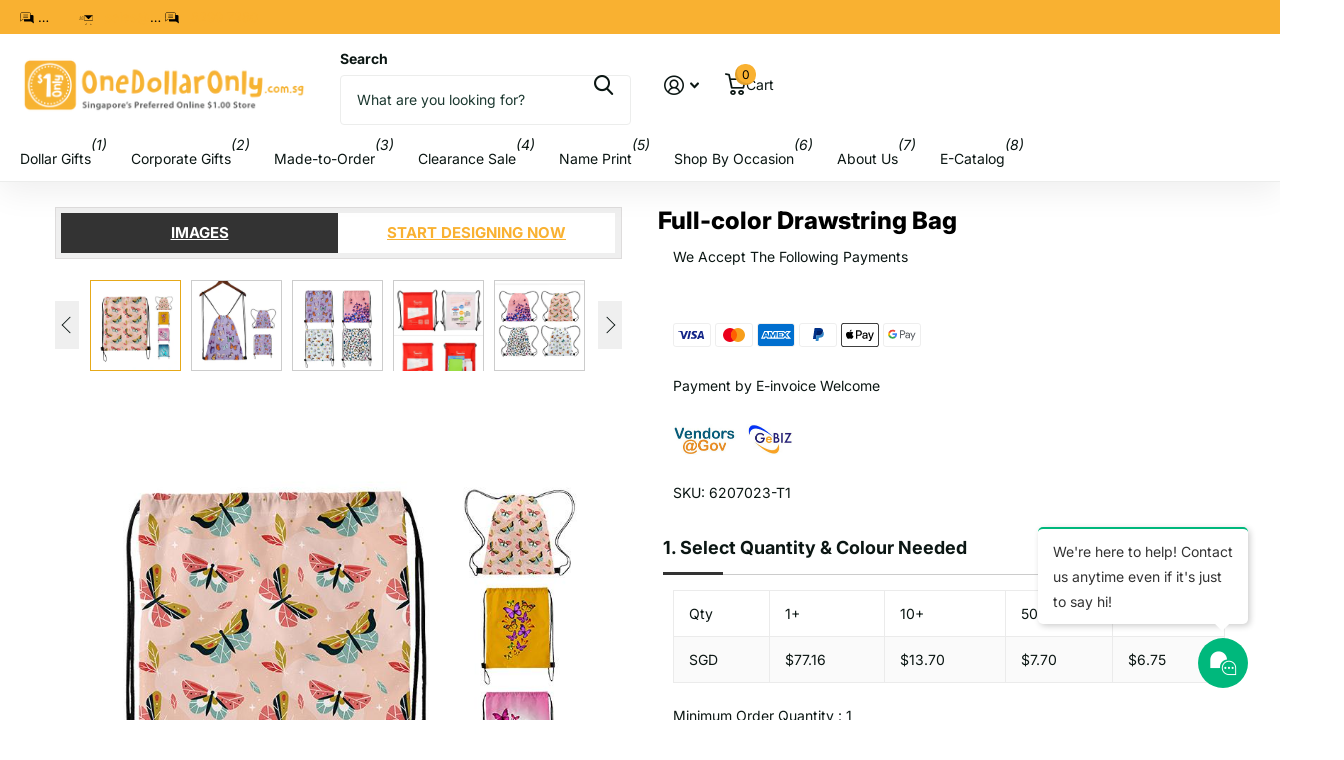

--- FILE ---
content_type: text/html; charset=utf-8
request_url: https://onedollaronly.com.sg/products/full-color-drawstring-bag
body_size: 115084
content:
<!doctype html>
<html lang="en" data-theme="xtra" dir="ltr" class="no-js ">
	<head>
		<meta charset="utf-8">
		<meta http-equiv="x-ua-compatible" content="ie=edge">
		<title>Full-color Drawstring Bag &ndash; One Dollar Only</title><meta name="description" content="Full-color Drawstring BagSKU: 6207023Weight: 66gDimension: 32.2*41.5*3cm"><meta name="theme-color" content="">
		<meta name="MobileOptimized" content="320">
		<meta name="HandheldFriendly" content="true">
		<meta name="viewport" content="width=device-width, initial-scale=1, minimum-scale=1, maximum-scale=5, viewport-fit=cover, shrink-to-fit=no">
		<meta name="format-detection" content="telephone=no">
		<meta name="msapplication-config" content="//onedollaronly.com.sg/cdn/shop/t/115/assets/browserconfig.xml?v=52024572095365081671769592751">
		<link rel="canonical" href="https://onedollaronly.com.sg/products/full-color-drawstring-bag">
		<link rel="preconnect" href="https://fonts.shopifycdn.com" crossorigin><link rel="preload" as="style" href="//onedollaronly.com.sg/cdn/shop/t/115/assets/screen.css?v=66969966430171112141769592751">
		<link rel="preload" as="style" href="//onedollaronly.com.sg/cdn/shop/t/115/assets/theme-xtra.css?v=93573482502964324901769592751">
		<link rel="preload" as="style" href="//onedollaronly.com.sg/cdn/shop/t/115/assets/screen-settings.css?v=47158619125372191071769593570">
		
		<link rel="preload" as="font" href="//onedollaronly.com.sg/cdn/fonts/inter/inter_n8.d15c916037fee1656886aab64725534609d62cc8.woff2" type="font/woff2" crossorigin>
    <link rel="preload" as="font" href="//onedollaronly.com.sg/cdn/fonts/inter/inter_n4.b2a3f24c19b4de56e8871f609e73ca7f6d2e2bb9.woff2" type="font/woff2" crossorigin>
<link rel="preload" as="font" href="//onedollaronly.com.sg/cdn/shop/t/115/assets/xtra.woff2?v=74598006880499421301769592751" crossorigin>
		<link href="//onedollaronly.com.sg/cdn/shop/t/115/assets/screen.css?v=66969966430171112141769592751" rel="stylesheet" type="text/css" media="screen" />
		<link href="//onedollaronly.com.sg/cdn/shop/t/115/assets/theme-xtra.css?v=93573482502964324901769592751" rel="stylesheet" type="text/css" media="screen" />
		<link href="//onedollaronly.com.sg/cdn/shop/t/115/assets/screen-settings.css?v=47158619125372191071769593570" rel="stylesheet" type="text/css" media="screen" />
		<noscript><link rel="stylesheet" href="//onedollaronly.com.sg/cdn/shop/t/115/assets/async-menu.css?v=155014583911830259811769592751"></noscript><link href="//onedollaronly.com.sg/cdn/shop/t/115/assets/page-product.css?v=119493796049364278621769592751" rel="stylesheet" type="text/css" media="screen" />

<link rel="icon" href="//onedollaronly.com.sg/cdn/shop/files/favicon.png?crop=center&height=32&v=1648623805&width=32" type="image/png">
			<link rel="mask-icon" href="safari-pinned-tab.svg" color="#333333">
			<link rel="apple-touch-icon" href="apple-touch-icon.png"><script>document.documentElement.classList.remove('no-js'); document.documentElement.classList.add('js');</script>
		<meta name="msapplication-config" content="//onedollaronly.com.sg/cdn/shop/t/115/assets/browserconfig.xml?v=52024572095365081671769592751">
<meta property="og:title" content="Full-color Drawstring Bag">
<meta property="og:type" content="product">
<meta property="og:description" content="Full-color Drawstring BagSKU: 6207023Weight: 66gDimension: 32.2*41.5*3cm">
<meta property="og:site_name" content="One Dollar Only">
<meta property="og:url" content="https://onedollaronly.com.sg/products/full-color-drawstring-bag">

  
  <meta property="product:price:amount" content="$6.75 SGD">
  <meta property="og:price:amount" content="$6.75 SGD">
  <meta property="og:price:currency" content="SGD">
  <meta property="og:availability" content="instock" />

<meta property="og:image" content="//onedollaronly.com.sg/cdn/shop/products/1207023-A1.jpg?crop=center&height=500&v=1639107884&width=600">

<meta name="twitter:title" content="Full-color Drawstring Bag">
<meta name="twitter:description" content="Full-color Drawstring BagSKU: 6207023Weight: 66gDimension: 32.2*41.5*3cm">
<meta name="twitter:site" content="One Dollar Only">

  <meta name="twitter:card" content="//onedollaronly.com.sg/cdn/shop/files/ODO_Horizontal_simlpe_LOGO_new_tagline_2020.png?v=1614349706">

<meta property="twitter:image" content="//onedollaronly.com.sg/cdn/shop/products/1207023-A1.jpg?crop=center&height=500&v=1639107884&width=600">
<script type="application/ld+json">
  [
      {
        "@context": "http://schema.org",
        "@type": "Product",
        "name": "Full-color Drawstring Bag",
        "url": "https://onedollaronly.com.sg/products/full-color-drawstring-bag","brand": { "@type": "Brand", "name": "IWG" },"description": "Full-color Drawstring BagSKU: 6207023Weight: 66gDimension: 32.2*41.5*3cm","image": "//onedollaronly.com.sg/cdn/shop/products/1207023-A1.jpg?crop=center&height=500&v=1639107884&width=600","gtin8": "","sku": "6207023-T1","offers": {
          "@type": "Offer",
          "price": "6.75",
          "url": "https://onedollaronly.com.sg/products/full-color-drawstring-bag",
          "priceValidUntil": "2027-01-29",
          "priceCurrency": "SGD"}
        
      },
    {
      "@context": "http://schema.org",
      "@type": "WebSite",
      "url": "https://onedollaronly.com.sg/products/full-color-drawstring-bag",
      "name": "One Dollar Only",
      "description": "Full-color Drawstring BagSKU: 6207023Weight: 66gDimension: 32.2*41.5*3cm"
    }
  ]
</script>

        <!-- Google Tag Manager -->
        <script>(function(w,d,s,l,i){w[l]=w[l]||[];w[l].push({'gtm.start':
        new Date().getTime(),event:'gtm.js'});var f=d.getElementsByTagName(s)[0],
        j=d.createElement(s),dl=l!='dataLayer'?'&l='+l:'';j.async=true;j.src=
        'https://www.googletagmanager.com/gtm.js?id='+i+dl;f.parentNode.insertBefore(j,f);
        })(window,document,'script','dataLayer','GTM-M3DS8K2');</script>
        <!-- End Google Tag Manager -->

        
    
      
      
      

  
      
		<script>window.performance && window.performance.mark && window.performance.mark('shopify.content_for_header.start');</script><meta name="google-site-verification" content="tUrGOcf3NaldqpGY7orDMYg4EcSWdRS50vrB4keV5-E">
<meta name="google-site-verification" content="OmWf8DGWx_3FXfERDCtgTnNlyNZ3XIdfeb8a38Nxwgc">
<meta name="google-site-verification" content="y8UyKblERSHdsZDrbUfqav6tEG-dGeyNMooBBBDtik8">
<meta name="google-site-verification" content="BPJBVQ92jmCiDNZLqrQTOZXnuTt9qIylFR3uRqfFY0w">
<meta id="shopify-digital-wallet" name="shopify-digital-wallet" content="/14547286/digital_wallets/dialog">
<meta name="shopify-checkout-api-token" content="0a35f16f062936568082bb1905a89a14">
<link rel="alternate" type="application/json+oembed" href="https://onedollaronly.com.sg/products/full-color-drawstring-bag.oembed">
<script async="async" src="/checkouts/internal/preloads.js?locale=en-SG"></script>
<script id="apple-pay-shop-capabilities" type="application/json">{"shopId":14547286,"countryCode":"SG","currencyCode":"SGD","merchantCapabilities":["supports3DS"],"merchantId":"gid:\/\/shopify\/Shop\/14547286","merchantName":"One Dollar Only","requiredBillingContactFields":["postalAddress","email","phone"],"requiredShippingContactFields":["postalAddress","email","phone"],"shippingType":"shipping","supportedNetworks":["visa","masterCard","amex"],"total":{"type":"pending","label":"One Dollar Only","amount":"1.00"},"shopifyPaymentsEnabled":true,"supportsSubscriptions":true}</script>
<script id="shopify-features" type="application/json">{"accessToken":"0a35f16f062936568082bb1905a89a14","betas":["rich-media-storefront-analytics"],"domain":"onedollaronly.com.sg","predictiveSearch":true,"shopId":14547286,"locale":"en"}</script>
<script>var Shopify = Shopify || {};
Shopify.shop = "one-dollar-only.myshopify.com";
Shopify.locale = "en";
Shopify.currency = {"active":"SGD","rate":"1.0"};
Shopify.country = "SG";
Shopify.theme = {"name":"Xtra - live + request quote - Brevo file setup","id":156167438549,"schema_name":"Xtra","schema_version":"5.3.0","theme_store_id":1609,"role":"main"};
Shopify.theme.handle = "null";
Shopify.theme.style = {"id":null,"handle":null};
Shopify.cdnHost = "onedollaronly.com.sg/cdn";
Shopify.routes = Shopify.routes || {};
Shopify.routes.root = "/";</script>
<script type="module">!function(o){(o.Shopify=o.Shopify||{}).modules=!0}(window);</script>
<script>!function(o){function n(){var o=[];function n(){o.push(Array.prototype.slice.apply(arguments))}return n.q=o,n}var t=o.Shopify=o.Shopify||{};t.loadFeatures=n(),t.autoloadFeatures=n()}(window);</script>
<script id="shop-js-analytics" type="application/json">{"pageType":"product"}</script>
<script defer="defer" async type="module" src="//onedollaronly.com.sg/cdn/shopifycloud/shop-js/modules/v2/client.init-shop-cart-sync_WVOgQShq.en.esm.js"></script>
<script defer="defer" async type="module" src="//onedollaronly.com.sg/cdn/shopifycloud/shop-js/modules/v2/chunk.common_C_13GLB1.esm.js"></script>
<script defer="defer" async type="module" src="//onedollaronly.com.sg/cdn/shopifycloud/shop-js/modules/v2/chunk.modal_CLfMGd0m.esm.js"></script>
<script type="module">
  await import("//onedollaronly.com.sg/cdn/shopifycloud/shop-js/modules/v2/client.init-shop-cart-sync_WVOgQShq.en.esm.js");
await import("//onedollaronly.com.sg/cdn/shopifycloud/shop-js/modules/v2/chunk.common_C_13GLB1.esm.js");
await import("//onedollaronly.com.sg/cdn/shopifycloud/shop-js/modules/v2/chunk.modal_CLfMGd0m.esm.js");

  window.Shopify.SignInWithShop?.initShopCartSync?.({"fedCMEnabled":true,"windoidEnabled":true});

</script>
<script>(function() {
  var isLoaded = false;
  function asyncLoad() {
    if (isLoaded) return;
    isLoaded = true;
    var urls = ["https:\/\/shopify.covet.pics\/covet-pics-widget-inject.js?shop=one-dollar-only.myshopify.com","https:\/\/search-us3.omegacommerce.com\/instant\/initjs?ID=3a83f83f-5f1e-42b7-b871-6680c1722656\u0026shop=one-dollar-only.myshopify.com","https:\/\/cdn.pushowl.com\/latest\/sdks\/pushowl-shopify.js?subdomain=one-dollar-only\u0026environment=production\u0026guid=b6857df4-8cfa-4a7c-9c38-798e82aaf300\u0026shop=one-dollar-only.myshopify.com"];
    for (var i = 0; i < urls.length; i++) {
      var s = document.createElement('script');
      s.type = 'text/javascript';
      s.async = true;
      s.src = urls[i];
      var x = document.getElementsByTagName('script')[0];
      x.parentNode.insertBefore(s, x);
    }
  };
  if(window.attachEvent) {
    window.attachEvent('onload', asyncLoad);
  } else {
    window.addEventListener('load', asyncLoad, false);
  }
})();</script>
<script id="__st">var __st={"a":14547286,"offset":28800,"reqid":"4b0eb6ec-68bb-4e36-bdaf-4d796be936de-1769660436","pageurl":"onedollaronly.com.sg\/products\/full-color-drawstring-bag","u":"9d61be60b0a3","p":"product","rtyp":"product","rid":7480990662869};</script>
<script>window.ShopifyPaypalV4VisibilityTracking = true;</script>
<script id="form-persister">!function(){'use strict';const t='contact',e='new_comment',n=[[t,t],['blogs',e],['comments',e],[t,'customer']],o='password',r='form_key',c=['recaptcha-v3-token','g-recaptcha-response','h-captcha-response',o],s=()=>{try{return window.sessionStorage}catch{return}},i='__shopify_v',u=t=>t.elements[r],a=function(){const t=[...n].map((([t,e])=>`form[action*='/${t}']:not([data-nocaptcha='true']) input[name='form_type'][value='${e}']`)).join(',');var e;return e=t,()=>e?[...document.querySelectorAll(e)].map((t=>t.form)):[]}();function m(t){const e=u(t);a().includes(t)&&(!e||!e.value)&&function(t){try{if(!s())return;!function(t){const e=s();if(!e)return;const n=u(t);if(!n)return;const o=n.value;o&&e.removeItem(o)}(t);const e=Array.from(Array(32),(()=>Math.random().toString(36)[2])).join('');!function(t,e){u(t)||t.append(Object.assign(document.createElement('input'),{type:'hidden',name:r})),t.elements[r].value=e}(t,e),function(t,e){const n=s();if(!n)return;const r=[...t.querySelectorAll(`input[type='${o}']`)].map((({name:t})=>t)),u=[...c,...r],a={};for(const[o,c]of new FormData(t).entries())u.includes(o)||(a[o]=c);n.setItem(e,JSON.stringify({[i]:1,action:t.action,data:a}))}(t,e)}catch(e){console.error('failed to persist form',e)}}(t)}const f=t=>{if('true'===t.dataset.persistBound)return;const e=function(t,e){const n=function(t){return'function'==typeof t.submit?t.submit:HTMLFormElement.prototype.submit}(t).bind(t);return function(){let t;return()=>{t||(t=!0,(()=>{try{e(),n()}catch(t){(t=>{console.error('form submit failed',t)})(t)}})(),setTimeout((()=>t=!1),250))}}()}(t,(()=>{m(t)}));!function(t,e){if('function'==typeof t.submit&&'function'==typeof e)try{t.submit=e}catch{}}(t,e),t.addEventListener('submit',(t=>{t.preventDefault(),e()})),t.dataset.persistBound='true'};!function(){function t(t){const e=(t=>{const e=t.target;return e instanceof HTMLFormElement?e:e&&e.form})(t);e&&m(e)}document.addEventListener('submit',t),document.addEventListener('DOMContentLoaded',(()=>{const e=a();for(const t of e)f(t);var n;n=document.body,new window.MutationObserver((t=>{for(const e of t)if('childList'===e.type&&e.addedNodes.length)for(const t of e.addedNodes)1===t.nodeType&&'FORM'===t.tagName&&a().includes(t)&&f(t)})).observe(n,{childList:!0,subtree:!0,attributes:!1}),document.removeEventListener('submit',t)}))}()}();</script>
<script integrity="sha256-4kQ18oKyAcykRKYeNunJcIwy7WH5gtpwJnB7kiuLZ1E=" data-source-attribution="shopify.loadfeatures" defer="defer" src="//onedollaronly.com.sg/cdn/shopifycloud/storefront/assets/storefront/load_feature-a0a9edcb.js" crossorigin="anonymous"></script>
<script data-source-attribution="shopify.dynamic_checkout.dynamic.init">var Shopify=Shopify||{};Shopify.PaymentButton=Shopify.PaymentButton||{isStorefrontPortableWallets:!0,init:function(){window.Shopify.PaymentButton.init=function(){};var t=document.createElement("script");t.src="https://onedollaronly.com.sg/cdn/shopifycloud/portable-wallets/latest/portable-wallets.en.js",t.type="module",document.head.appendChild(t)}};
</script>
<script data-source-attribution="shopify.dynamic_checkout.buyer_consent">
  function portableWalletsHideBuyerConsent(e){var t=document.getElementById("shopify-buyer-consent"),n=document.getElementById("shopify-subscription-policy-button");t&&n&&(t.classList.add("hidden"),t.setAttribute("aria-hidden","true"),n.removeEventListener("click",e))}function portableWalletsShowBuyerConsent(e){var t=document.getElementById("shopify-buyer-consent"),n=document.getElementById("shopify-subscription-policy-button");t&&n&&(t.classList.remove("hidden"),t.removeAttribute("aria-hidden"),n.addEventListener("click",e))}window.Shopify?.PaymentButton&&(window.Shopify.PaymentButton.hideBuyerConsent=portableWalletsHideBuyerConsent,window.Shopify.PaymentButton.showBuyerConsent=portableWalletsShowBuyerConsent);
</script>
<script data-source-attribution="shopify.dynamic_checkout.cart.bootstrap">document.addEventListener("DOMContentLoaded",(function(){function t(){return document.querySelector("shopify-accelerated-checkout-cart, shopify-accelerated-checkout")}if(t())Shopify.PaymentButton.init();else{new MutationObserver((function(e,n){t()&&(Shopify.PaymentButton.init(),n.disconnect())})).observe(document.body,{childList:!0,subtree:!0})}}));
</script>
<link id="shopify-accelerated-checkout-styles" rel="stylesheet" media="screen" href="https://onedollaronly.com.sg/cdn/shopifycloud/portable-wallets/latest/accelerated-checkout-backwards-compat.css" crossorigin="anonymous">
<style id="shopify-accelerated-checkout-cart">
        #shopify-buyer-consent {
  margin-top: 1em;
  display: inline-block;
  width: 100%;
}

#shopify-buyer-consent.hidden {
  display: none;
}

#shopify-subscription-policy-button {
  background: none;
  border: none;
  padding: 0;
  text-decoration: underline;
  font-size: inherit;
  cursor: pointer;
}

#shopify-subscription-policy-button::before {
  box-shadow: none;
}

      </style>

<script>window.performance && window.performance.mark && window.performance.mark('shopify.content_for_header.end');</script>
		
		<style data-shopify>
			:root {
				--scheme-1:                      #ffffff;
				--scheme-1_solid:                #ffffff;
				--scheme-1_bg:                   var(--scheme-1);
				--scheme-1_bg_dark:              var(--scheme-1_bg);
				--scheme-1_bg_var:               var(--scheme-1_bg_dark);
				--scheme-1_bg_secondary:         #f4f4f4;
				--scheme-1_fg:                   #0b1613;
				--scheme-1_fg_sat:               #c0dfd7;
				--scheme-1_title:                #000000;
				--scheme-1_title_solid:          #000000;

				--scheme-1_primary_btn_bg:       #f9b131;
				--scheme-1_primary_btn_bg_dark:  #f8a40e;
				--scheme-1_primary_btn_fg:       #000000;
				--scheme-1_secondary_btn_bg:     #000000;
				--scheme-1_secondary_btn_bg_dark:#000000;
				--scheme-1_secondary_btn_fg:     #ffffff;
				--scheme-1_tertiary_btn_bg:      #378cde;
				--scheme-1_tertiary_btn_bg_dark: #227acf;
				--scheme-1_tertiary_btn_fg:      #ffffff;
				--scheme-1_btn_bg:       		var(--scheme-1_primary_btn_bg);
				--scheme-1_btn_bg_dark:  		var(--scheme-1_primary_btn_bg_dark);
				--scheme-1_btn_fg:       		var(--scheme-1_primary_btn_fg);
				--scheme-1_bd:                   #ecedec;
				--scheme-1_input_bg:             #ffffff;
				--scheme-1_input_fg:             #0b1613;
				--scheme-1_input_pl:             #1c3830;
				--scheme-1_accent:               #f0702c;
				--scheme-1_accent_gradient:      linear-gradient(320deg, rgba(232, 74, 147, 1) 4%, rgba(239, 179, 76, 1) 100%);
				
				--scheme-1_fg_brightness: 0; 
				
					--primary_text_rgba:  				rgb(11, 22, 19);
					--body_bg:            				var(--scheme-1_bg);
				
				}select, .bv_atual, #root #content .f8sr select,
				[class^="palette-scheme-1"] select,
				[class^="palette-scheme-1"] .bv_atual,
				#root #content [class^="palette-scheme-1"] .f8sr select {
				background-image: url("data:image/svg+xml,%3Csvg xmlns='http://www.w3.org/2000/svg' xml:space='preserve' style='enable-background:new 0 0 12.7 7.7' viewBox='0 0 12.7 7.7' fill='%230b1613'%3E%3Cpath d='M.3.2c.4-.3.9-.3 1.2.1l4.7 5.3 5-5.3c.3-.3.9-.4 1.2 0 .3.3.4.9 0 1.2l-5.7 6c-.1.1-.3.2-.5.2s-.5-.1-.6-.3l-5.3-6C-.1 1.1-.1.5.3.2z'/%3E%3C/svg%3E");
				}
				
					#root input[type="date"], #root .datepicker-input { background-image: url("data:image/svg+xml,%3Csvg xmlns='http://www.w3.org/2000/svg' xml:space='preserve' style='enable-background:new 0 0 14 16' viewBox='0 0 14 16' fill='%230b1613'%3E%3Cpath d='M12.3 2H11V.8c0-.5-.3-.8-.7-.8s-.8.3-.8.8V2h-5V.8c0-.5-.3-.8-.7-.8S3 .3 3 .8V2H1.8C.8 2 0 2.8 0 3.8v10.5c0 1 .8 1.8 1.8 1.8h10.5c1 0 1.8-.8 1.8-1.8V3.8c-.1-1-.9-1.8-1.8-1.8zm.2 12.3c0 .1-.1.3-.3.3H1.8c-.1 0-.3-.1-.3-.3V7.5h11v6.8zm0-8.3h-11V3.8c0-.1.1-.3.3-.3h10.5c.1 0 .3.1.3.3V6z'/%3E%3C/svg%3E"); }
				
				select:focus, #root #content .f8sr select:focus,
				[class^="palette-scheme-1"] select:focus,
				#root #content [class^="palette-scheme-1"] .f8sr select:focus {
				background-image: url("data:image/svg+xml,%3Csvg xmlns='http://www.w3.org/2000/svg' xml:space='preserve' style='enable-background:new 0 0 12.7 7.7' viewBox='0 0 12.7 7.7' fill='%230b1613'%3E%3Cpath d='M12.4 7.5c-.4.3-.9.3-1.2-.1L6.5 2.1l-5 5.3c-.3.3-.9.4-1.2 0-.3-.3-.4-.9 0-1.2L6 .2c.1-.1.3-.2.5-.2.3 0 .5.1.6.3l5.3 6c.4.3.4.9 0 1.2z'/%3E%3C/svg%3E");
				}
				:root, [class^="palette-scheme-1"], [data-active-content*="scheme-1"] {
				--primary_bg:             var(--scheme-1_bg);
				--bg_secondary:           var(--scheme-1_bg_secondary);
				--primary_text:           var(--scheme-1_fg);
				--primary_text_h:         var(--scheme-1_title);
				--headings_text:          var(--primary_text_h);
				--headings_text_solid:    var(--scheme-1_title_solid);
				--primary_bg_btn:         var(--scheme-1_primary_btn_bg);
				--primary_bg_btn_dark:    var(--scheme-1_primary_btn_bg_dark);
				--primary_btn_text:       var(--scheme-1_primary_btn_fg);
				--secondary_bg_btn:       var(--scheme-1_secondary_btn_bg);
				--secondary_bg_btn_dark:  var(--scheme-1_secondary_btn_bg_dark);
				--secondary_btn_text:     var(--scheme-1_secondary_btn_fg);
				--tertiary_bg_btn:        var(--scheme-1_tertiary_btn_bg);
				--tertiary_bg_btn_dark:   var(--scheme-1_tertiary_btn_bg_dark);
				--tertiary_btn_text:      var(--scheme-1_tertiary_btn_fg);
				--custom_input_bg:        var(--scheme-1_input_bg);
				--custom_input_fg:        var(--scheme-1_input_fg);
				--custom_input_pl:        var(--scheme-1_input_pl);
				--custom_input_bd:        var(--scheme-1_bd);
				--custom_bd:              var(--custom_input_bd);
				--secondary_bg: 		  var(--primary_bg_btn);
				--accent:                 var(--scheme-1_accent);
				--accent_gradient:        var(--scheme-1_accent_gradient);
				--primary_text_brightness:var(--scheme-1_fg_brightness);
				}
				
			:root {
				--scheme-2:                      #000000;
				--scheme-2_solid:                #000000;
				--scheme-2_bg:                   var(--scheme-2);
				--scheme-2_bg_dark:              #000000;
				--scheme-2_bg_var:               var(--scheme-2_bg_dark);
				--scheme-2_bg_secondary:         #8a8a9e;
				--scheme-2_fg:                   #000000;
				--scheme-2_fg_sat:               #bfbfbf;
				--scheme-2_title:                #000000;
				--scheme-2_title_solid:          #000000;

				--scheme-2_primary_btn_bg:       #ffffff;
				--scheme-2_primary_btn_bg_dark:  #ededed;
				--scheme-2_primary_btn_fg:       #0b1613;
				--scheme-2_secondary_btn_bg:     #f9b131;
				--scheme-2_secondary_btn_bg_dark:#f8a40e;
				--scheme-2_secondary_btn_fg:     #000000;
				--scheme-2_tertiary_btn_bg:      #000096;
				--scheme-2_tertiary_btn_bg_dark: #000072;
				--scheme-2_tertiary_btn_fg:      #ffffff;
				--scheme-2_btn_bg:       		var(--scheme-2_primary_btn_bg);
				--scheme-2_btn_bg_dark:  		var(--scheme-2_primary_btn_bg_dark);
				--scheme-2_btn_fg:       		var(--scheme-2_primary_btn_fg);
				--scheme-2_bd:                   #fafafa;
				--scheme-2_input_bg:             #ffffff;
				--scheme-2_input_fg:             #0b1613;
				--scheme-2_input_pl:             #1c3830;
				--scheme-2_accent:               #f9b131;
				--scheme-2_accent_gradient:      #f9b131;
				
				--scheme-2_fg_brightness: 0; 
				
				}
				[class^="palette-scheme-2"] select,
				[class^="palette-scheme-2"] .bv_atual,
				#root #content [class^="palette-scheme-2"] .f8sr select {
				background-image: url("data:image/svg+xml,%3Csvg xmlns='http://www.w3.org/2000/svg' xml:space='preserve' style='enable-background:new 0 0 12.7 7.7' viewBox='0 0 12.7 7.7' fill='%230b1613'%3E%3Cpath d='M.3.2c.4-.3.9-.3 1.2.1l4.7 5.3 5-5.3c.3-.3.9-.4 1.2 0 .3.3.4.9 0 1.2l-5.7 6c-.1.1-.3.2-.5.2s-.5-.1-.6-.3l-5.3-6C-.1 1.1-.1.5.3.2z'/%3E%3C/svg%3E");
				}
				
				
				[class^="palette-scheme-2"] select:focus,
				#root #content [class^="palette-scheme-2"] .f8sr select:focus {
				background-image: url("data:image/svg+xml,%3Csvg xmlns='http://www.w3.org/2000/svg' xml:space='preserve' style='enable-background:new 0 0 12.7 7.7' viewBox='0 0 12.7 7.7' fill='%230b1613'%3E%3Cpath d='M12.4 7.5c-.4.3-.9.3-1.2-.1L6.5 2.1l-5 5.3c-.3.3-.9.4-1.2 0-.3-.3-.4-.9 0-1.2L6 .2c.1-.1.3-.2.5-.2.3 0 .5.1.6.3l5.3 6c.4.3.4.9 0 1.2z'/%3E%3C/svg%3E");
				}
				[class^="palette-scheme-2"], [data-active-content*="scheme-2"] {
				--primary_bg:             var(--scheme-2_bg);
				--bg_secondary:           var(--scheme-2_bg_secondary);
				--primary_text:           var(--scheme-2_fg);
				--primary_text_h:         var(--scheme-2_title);
				--headings_text:          var(--primary_text_h);
				--headings_text_solid:    var(--scheme-2_title_solid);
				--primary_bg_btn:         var(--scheme-2_primary_btn_bg);
				--primary_bg_btn_dark:    var(--scheme-2_primary_btn_bg_dark);
				--primary_btn_text:       var(--scheme-2_primary_btn_fg);
				--secondary_bg_btn:       var(--scheme-2_secondary_btn_bg);
				--secondary_bg_btn_dark:  var(--scheme-2_secondary_btn_bg_dark);
				--secondary_btn_text:     var(--scheme-2_secondary_btn_fg);
				--tertiary_bg_btn:        var(--scheme-2_tertiary_btn_bg);
				--tertiary_bg_btn_dark:   var(--scheme-2_tertiary_btn_bg_dark);
				--tertiary_btn_text:      var(--scheme-2_tertiary_btn_fg);
				--custom_input_bg:        var(--scheme-2_input_bg);
				--custom_input_fg:        var(--scheme-2_input_fg);
				--custom_input_pl:        var(--scheme-2_input_pl);
				--custom_input_bd:        var(--scheme-2_bd);
				--custom_bd:              var(--custom_input_bd);
				--secondary_bg: 		  var(--primary_bg_btn);
				--accent:                 var(--scheme-2_accent);
				--accent_gradient:        var(--scheme-2_accent_gradient);
				--primary_text_brightness:var(--scheme-2_fg_brightness);
				}
				
			:root {
				--scheme-3:                      #fafafa;
				--scheme-3_solid:                #fafafa;
				--scheme-3_bg:                   var(--scheme-3);
				--scheme-3_bg_dark:              #f5f5f5;
				--scheme-3_bg_var:               var(--scheme-3_bg_dark);
				--scheme-3_bg_secondary:         #ffffff;
				--scheme-3_fg:                   #0b1613;
				--scheme-3_fg_sat:               #c0dfd7;
				--scheme-3_title:                #0b1613;
				--scheme-3_title_solid:          #0b1613;

				--scheme-3_primary_btn_bg:       #0b1613;
				--scheme-3_primary_btn_bg_dark:  #000000;
				--scheme-3_primary_btn_fg:       #ffffff;
				--scheme-3_secondary_btn_bg:     #efb34c;
				--scheme-3_secondary_btn_bg_dark:#eca52b;
				--scheme-3_secondary_btn_fg:     #000000;
				--scheme-3_tertiary_btn_bg:      #378cde;
				--scheme-3_tertiary_btn_bg_dark: #227acf;
				--scheme-3_tertiary_btn_fg:      #ffffff;
				--scheme-3_btn_bg:       		var(--scheme-3_primary_btn_bg);
				--scheme-3_btn_bg_dark:  		var(--scheme-3_primary_btn_bg_dark);
				--scheme-3_btn_fg:       		var(--scheme-3_primary_btn_fg);
				--scheme-3_bd:                   #fafafa;
				--scheme-3_input_bg:             #ffffff;
				--scheme-3_input_fg:             #0b1613;
				--scheme-3_input_pl:             #1c3830;
				--scheme-3_accent:               #efb34c;
				--scheme-3_accent_gradient:      #efb34c;
				
				--scheme-3_fg_brightness: 0; 
				
				}
				[class^="palette-scheme-3"] select,
				[class^="palette-scheme-3"] .bv_atual,
				#root #content [class^="palette-scheme-3"] .f8sr select {
				background-image: url("data:image/svg+xml,%3Csvg xmlns='http://www.w3.org/2000/svg' xml:space='preserve' style='enable-background:new 0 0 12.7 7.7' viewBox='0 0 12.7 7.7' fill='%230b1613'%3E%3Cpath d='M.3.2c.4-.3.9-.3 1.2.1l4.7 5.3 5-5.3c.3-.3.9-.4 1.2 0 .3.3.4.9 0 1.2l-5.7 6c-.1.1-.3.2-.5.2s-.5-.1-.6-.3l-5.3-6C-.1 1.1-.1.5.3.2z'/%3E%3C/svg%3E");
				}
				
				
				[class^="palette-scheme-3"] select:focus,
				#root #content [class^="palette-scheme-3"] .f8sr select:focus {
				background-image: url("data:image/svg+xml,%3Csvg xmlns='http://www.w3.org/2000/svg' xml:space='preserve' style='enable-background:new 0 0 12.7 7.7' viewBox='0 0 12.7 7.7' fill='%230b1613'%3E%3Cpath d='M12.4 7.5c-.4.3-.9.3-1.2-.1L6.5 2.1l-5 5.3c-.3.3-.9.4-1.2 0-.3-.3-.4-.9 0-1.2L6 .2c.1-.1.3-.2.5-.2.3 0 .5.1.6.3l5.3 6c.4.3.4.9 0 1.2z'/%3E%3C/svg%3E");
				}
				[class^="palette-scheme-3"], [data-active-content*="scheme-3"] {
				--primary_bg:             var(--scheme-3_bg);
				--bg_secondary:           var(--scheme-3_bg_secondary);
				--primary_text:           var(--scheme-3_fg);
				--primary_text_h:         var(--scheme-3_title);
				--headings_text:          var(--primary_text_h);
				--headings_text_solid:    var(--scheme-3_title_solid);
				--primary_bg_btn:         var(--scheme-3_primary_btn_bg);
				--primary_bg_btn_dark:    var(--scheme-3_primary_btn_bg_dark);
				--primary_btn_text:       var(--scheme-3_primary_btn_fg);
				--secondary_bg_btn:       var(--scheme-3_secondary_btn_bg);
				--secondary_bg_btn_dark:  var(--scheme-3_secondary_btn_bg_dark);
				--secondary_btn_text:     var(--scheme-3_secondary_btn_fg);
				--tertiary_bg_btn:        var(--scheme-3_tertiary_btn_bg);
				--tertiary_bg_btn_dark:   var(--scheme-3_tertiary_btn_bg_dark);
				--tertiary_btn_text:      var(--scheme-3_tertiary_btn_fg);
				--custom_input_bg:        var(--scheme-3_input_bg);
				--custom_input_fg:        var(--scheme-3_input_fg);
				--custom_input_pl:        var(--scheme-3_input_pl);
				--custom_input_bd:        var(--scheme-3_bd);
				--custom_bd:              var(--custom_input_bd);
				--secondary_bg: 		  var(--primary_bg_btn);
				--accent:                 var(--scheme-3_accent);
				--accent_gradient:        var(--scheme-3_accent_gradient);
				--primary_text_brightness:var(--scheme-3_fg_brightness);
				}
				
			:root {
				--scheme-4:                      #f9b131;
				--scheme-4_solid:                #f9b131;
				--scheme-4_bg:                   var(--scheme-4);
				--scheme-4_bg_dark:              #f9ad27;
				--scheme-4_bg_var:               var(--scheme-4_bg_dark);
				--scheme-4_bg_secondary:         #f4f4f4;
				--scheme-4_fg:                   #000000;
				--scheme-4_fg_sat:               #bfbfbf;
				--scheme-4_title:                #000000;
				--scheme-4_title_solid:          #000000;

				--scheme-4_primary_btn_bg:       #000000;
				--scheme-4_primary_btn_bg_dark:  #000000;
				--scheme-4_primary_btn_fg:       #ffffff;
				--scheme-4_secondary_btn_bg:     #ffffff;
				--scheme-4_secondary_btn_bg_dark:#ededed;
				--scheme-4_secondary_btn_fg:     #0b1613;
				--scheme-4_tertiary_btn_bg:      #ffffff;
				--scheme-4_tertiary_btn_bg_dark: #ededed;
				--scheme-4_tertiary_btn_fg:      #0b1613;
				--scheme-4_btn_bg:       		var(--scheme-4_primary_btn_bg);
				--scheme-4_btn_bg_dark:  		var(--scheme-4_primary_btn_bg_dark);
				--scheme-4_btn_fg:       		var(--scheme-4_primary_btn_fg);
				--scheme-4_bd:                   #fafafa;
				--scheme-4_input_bg:             #ffffff;
				--scheme-4_input_fg:             #0b1613;
				--scheme-4_input_pl:             #1c3830;
				--scheme-4_accent:               #f0702c;
				--scheme-4_accent_gradient:      #f0702c;
				
				--scheme-4_fg_brightness: 0; 
				
				}
				[class^="palette-scheme-4"] select,
				[class^="palette-scheme-4"] .bv_atual,
				#root #content [class^="palette-scheme-4"] .f8sr select {
				background-image: url("data:image/svg+xml,%3Csvg xmlns='http://www.w3.org/2000/svg' xml:space='preserve' style='enable-background:new 0 0 12.7 7.7' viewBox='0 0 12.7 7.7' fill='%230b1613'%3E%3Cpath d='M.3.2c.4-.3.9-.3 1.2.1l4.7 5.3 5-5.3c.3-.3.9-.4 1.2 0 .3.3.4.9 0 1.2l-5.7 6c-.1.1-.3.2-.5.2s-.5-.1-.6-.3l-5.3-6C-.1 1.1-.1.5.3.2z'/%3E%3C/svg%3E");
				}
				
				
				[class^="palette-scheme-4"] select:focus,
				#root #content [class^="palette-scheme-4"] .f8sr select:focus {
				background-image: url("data:image/svg+xml,%3Csvg xmlns='http://www.w3.org/2000/svg' xml:space='preserve' style='enable-background:new 0 0 12.7 7.7' viewBox='0 0 12.7 7.7' fill='%230b1613'%3E%3Cpath d='M12.4 7.5c-.4.3-.9.3-1.2-.1L6.5 2.1l-5 5.3c-.3.3-.9.4-1.2 0-.3-.3-.4-.9 0-1.2L6 .2c.1-.1.3-.2.5-.2.3 0 .5.1.6.3l5.3 6c.4.3.4.9 0 1.2z'/%3E%3C/svg%3E");
				}
				[class^="palette-scheme-4"], [data-active-content*="scheme-4"] {
				--primary_bg:             var(--scheme-4_bg);
				--bg_secondary:           var(--scheme-4_bg_secondary);
				--primary_text:           var(--scheme-4_fg);
				--primary_text_h:         var(--scheme-4_title);
				--headings_text:          var(--primary_text_h);
				--headings_text_solid:    var(--scheme-4_title_solid);
				--primary_bg_btn:         var(--scheme-4_primary_btn_bg);
				--primary_bg_btn_dark:    var(--scheme-4_primary_btn_bg_dark);
				--primary_btn_text:       var(--scheme-4_primary_btn_fg);
				--secondary_bg_btn:       var(--scheme-4_secondary_btn_bg);
				--secondary_bg_btn_dark:  var(--scheme-4_secondary_btn_bg_dark);
				--secondary_btn_text:     var(--scheme-4_secondary_btn_fg);
				--tertiary_bg_btn:        var(--scheme-4_tertiary_btn_bg);
				--tertiary_bg_btn_dark:   var(--scheme-4_tertiary_btn_bg_dark);
				--tertiary_btn_text:      var(--scheme-4_tertiary_btn_fg);
				--custom_input_bg:        var(--scheme-4_input_bg);
				--custom_input_fg:        var(--scheme-4_input_fg);
				--custom_input_pl:        var(--scheme-4_input_pl);
				--custom_input_bd:        var(--scheme-4_bd);
				--custom_bd:              var(--custom_input_bd);
				--secondary_bg: 		  var(--primary_bg_btn);
				--accent:                 var(--scheme-4_accent);
				--accent_gradient:        var(--scheme-4_accent_gradient);
				--primary_text_brightness:var(--scheme-4_fg_brightness);
				}
				
			:root {
				--scheme-5:                      #faf4e8;
				--scheme-5_solid:                #faf4e8;
				--scheme-5_bg:                   var(--scheme-5);
				--scheme-5_bg_dark:              #f8f0e0;
				--scheme-5_bg_var:               var(--scheme-5_bg_dark);
				--scheme-5_bg_secondary:         #ffffff;
				--scheme-5_fg:                   #000000;
				--scheme-5_fg_sat:               #bfbfbf;
				--scheme-5_title:                #000000;
				--scheme-5_title_solid:          #000000;

				--scheme-5_primary_btn_bg:       #efb34c;
				--scheme-5_primary_btn_bg_dark:  #eca52b;
				--scheme-5_primary_btn_fg:       #000000;
				--scheme-5_secondary_btn_bg:     #efb34c;
				--scheme-5_secondary_btn_bg_dark:#eca52b;
				--scheme-5_secondary_btn_fg:     #000000;
				--scheme-5_tertiary_btn_bg:      #378cde;
				--scheme-5_tertiary_btn_bg_dark: #227acf;
				--scheme-5_tertiary_btn_fg:      #ffffff;
				--scheme-5_btn_bg:       		var(--scheme-5_primary_btn_bg);
				--scheme-5_btn_bg_dark:  		var(--scheme-5_primary_btn_bg_dark);
				--scheme-5_btn_fg:       		var(--scheme-5_primary_btn_fg);
				--scheme-5_bd:                   #fafafa;
				--scheme-5_input_bg:             #ffffff;
				--scheme-5_input_fg:             #0b1613;
				--scheme-5_input_pl:             #1c3830;
				--scheme-5_accent:               #ffffff;
				--scheme-5_accent_gradient:      #ffffff;
				
				--scheme-5_fg_brightness: 0; 
				
				}
				[class^="palette-scheme-5"] select,
				[class^="palette-scheme-5"] .bv_atual,
				#root #content [class^="palette-scheme-5"] .f8sr select {
				background-image: url("data:image/svg+xml,%3Csvg xmlns='http://www.w3.org/2000/svg' xml:space='preserve' style='enable-background:new 0 0 12.7 7.7' viewBox='0 0 12.7 7.7' fill='%230b1613'%3E%3Cpath d='M.3.2c.4-.3.9-.3 1.2.1l4.7 5.3 5-5.3c.3-.3.9-.4 1.2 0 .3.3.4.9 0 1.2l-5.7 6c-.1.1-.3.2-.5.2s-.5-.1-.6-.3l-5.3-6C-.1 1.1-.1.5.3.2z'/%3E%3C/svg%3E");
				}
				
				
				[class^="palette-scheme-5"] select:focus,
				#root #content [class^="palette-scheme-5"] .f8sr select:focus {
				background-image: url("data:image/svg+xml,%3Csvg xmlns='http://www.w3.org/2000/svg' xml:space='preserve' style='enable-background:new 0 0 12.7 7.7' viewBox='0 0 12.7 7.7' fill='%230b1613'%3E%3Cpath d='M12.4 7.5c-.4.3-.9.3-1.2-.1L6.5 2.1l-5 5.3c-.3.3-.9.4-1.2 0-.3-.3-.4-.9 0-1.2L6 .2c.1-.1.3-.2.5-.2.3 0 .5.1.6.3l5.3 6c.4.3.4.9 0 1.2z'/%3E%3C/svg%3E");
				}
				[class^="palette-scheme-5"], [data-active-content*="scheme-5"] {
				--primary_bg:             var(--scheme-5_bg);
				--bg_secondary:           var(--scheme-5_bg_secondary);
				--primary_text:           var(--scheme-5_fg);
				--primary_text_h:         var(--scheme-5_title);
				--headings_text:          var(--primary_text_h);
				--headings_text_solid:    var(--scheme-5_title_solid);
				--primary_bg_btn:         var(--scheme-5_primary_btn_bg);
				--primary_bg_btn_dark:    var(--scheme-5_primary_btn_bg_dark);
				--primary_btn_text:       var(--scheme-5_primary_btn_fg);
				--secondary_bg_btn:       var(--scheme-5_secondary_btn_bg);
				--secondary_bg_btn_dark:  var(--scheme-5_secondary_btn_bg_dark);
				--secondary_btn_text:     var(--scheme-5_secondary_btn_fg);
				--tertiary_bg_btn:        var(--scheme-5_tertiary_btn_bg);
				--tertiary_bg_btn_dark:   var(--scheme-5_tertiary_btn_bg_dark);
				--tertiary_btn_text:      var(--scheme-5_tertiary_btn_fg);
				--custom_input_bg:        var(--scheme-5_input_bg);
				--custom_input_fg:        var(--scheme-5_input_fg);
				--custom_input_pl:        var(--scheme-5_input_pl);
				--custom_input_bd:        var(--scheme-5_bd);
				--custom_bd:              var(--custom_input_bd);
				--secondary_bg: 		  var(--primary_bg_btn);
				--accent:                 var(--scheme-5_accent);
				--accent_gradient:        var(--scheme-5_accent_gradient);
				--primary_text_brightness:var(--scheme-5_fg_brightness);
				}
				
			:root {
				--scheme-6:                      #faf4e8;
				--scheme-6_solid:                #faf4e8;
				--scheme-6_bg:                   var(--scheme-6);
				--scheme-6_bg_dark:              #f8f0e0;
				--scheme-6_bg_var:               var(--scheme-6_bg_dark);
				--scheme-6_bg_secondary:         #f4f4f4;
				--scheme-6_fg:                   #ffffff;
				--scheme-6_fg_sat:               #ffffff;
				--scheme-6_title:                #ffffff;
				--scheme-6_title_solid:          #ffffff;

				--scheme-6_primary_btn_bg:       #efb34c;
				--scheme-6_primary_btn_bg_dark:  #eca52b;
				--scheme-6_primary_btn_fg:       #000000;
				--scheme-6_secondary_btn_bg:     #fbea61;
				--scheme-6_secondary_btn_bg_dark:#fae53e;
				--scheme-6_secondary_btn_fg:     #000000;
				--scheme-6_tertiary_btn_bg:      #0b1613;
				--scheme-6_tertiary_btn_bg_dark: #000000;
				--scheme-6_tertiary_btn_fg:      #ffffff;
				--scheme-6_btn_bg:       		var(--scheme-6_primary_btn_bg);
				--scheme-6_btn_bg_dark:  		var(--scheme-6_primary_btn_bg_dark);
				--scheme-6_btn_fg:       		var(--scheme-6_primary_btn_fg);
				--scheme-6_bd:                   #fafafa;
				--scheme-6_input_bg:             #ffffff;
				--scheme-6_input_fg:             #0b1613;
				--scheme-6_input_pl:             #1c3830;
				--scheme-6_accent:               #000096;
				--scheme-6_accent_gradient:      #000096;
				
				--scheme-6_fg_brightness: 1; 
				
				}
				[class^="palette-scheme-6"] select,
				[class^="palette-scheme-6"] .bv_atual,
				#root #content [class^="palette-scheme-6"] .f8sr select {
				background-image: url("data:image/svg+xml,%3Csvg xmlns='http://www.w3.org/2000/svg' xml:space='preserve' style='enable-background:new 0 0 12.7 7.7' viewBox='0 0 12.7 7.7' fill='%230b1613'%3E%3Cpath d='M.3.2c.4-.3.9-.3 1.2.1l4.7 5.3 5-5.3c.3-.3.9-.4 1.2 0 .3.3.4.9 0 1.2l-5.7 6c-.1.1-.3.2-.5.2s-.5-.1-.6-.3l-5.3-6C-.1 1.1-.1.5.3.2z'/%3E%3C/svg%3E");
				}
				
				
				[class^="palette-scheme-6"] select:focus,
				#root #content [class^="palette-scheme-6"] .f8sr select:focus {
				background-image: url("data:image/svg+xml,%3Csvg xmlns='http://www.w3.org/2000/svg' xml:space='preserve' style='enable-background:new 0 0 12.7 7.7' viewBox='0 0 12.7 7.7' fill='%230b1613'%3E%3Cpath d='M12.4 7.5c-.4.3-.9.3-1.2-.1L6.5 2.1l-5 5.3c-.3.3-.9.4-1.2 0-.3-.3-.4-.9 0-1.2L6 .2c.1-.1.3-.2.5-.2.3 0 .5.1.6.3l5.3 6c.4.3.4.9 0 1.2z'/%3E%3C/svg%3E");
				}
				[class^="palette-scheme-6"], [data-active-content*="scheme-6"] {
				--primary_bg:             var(--scheme-6_bg);
				--bg_secondary:           var(--scheme-6_bg_secondary);
				--primary_text:           var(--scheme-6_fg);
				--primary_text_h:         var(--scheme-6_title);
				--headings_text:          var(--primary_text_h);
				--headings_text_solid:    var(--scheme-6_title_solid);
				--primary_bg_btn:         var(--scheme-6_primary_btn_bg);
				--primary_bg_btn_dark:    var(--scheme-6_primary_btn_bg_dark);
				--primary_btn_text:       var(--scheme-6_primary_btn_fg);
				--secondary_bg_btn:       var(--scheme-6_secondary_btn_bg);
				--secondary_bg_btn_dark:  var(--scheme-6_secondary_btn_bg_dark);
				--secondary_btn_text:     var(--scheme-6_secondary_btn_fg);
				--tertiary_bg_btn:        var(--scheme-6_tertiary_btn_bg);
				--tertiary_bg_btn_dark:   var(--scheme-6_tertiary_btn_bg_dark);
				--tertiary_btn_text:      var(--scheme-6_tertiary_btn_fg);
				--custom_input_bg:        var(--scheme-6_input_bg);
				--custom_input_fg:        var(--scheme-6_input_fg);
				--custom_input_pl:        var(--scheme-6_input_pl);
				--custom_input_bd:        var(--scheme-6_bd);
				--custom_bd:              var(--custom_input_bd);
				--secondary_bg: 		  var(--primary_bg_btn);
				--accent:                 var(--scheme-6_accent);
				--accent_gradient:        var(--scheme-6_accent_gradient);
				--primary_text_brightness:var(--scheme-6_fg_brightness);
				}
				
			:root {
				--scheme-7:                      #d5f1ee;
				--scheme-7_solid:                #d5f1ee;
				--scheme-7_bg:                   var(--scheme-7);
				--scheme-7_bg_dark:              #cdeeeb;
				--scheme-7_bg_var:               var(--scheme-7_bg_dark);
				--scheme-7_bg_secondary:         #f0702c;
				--scheme-7_fg:                   #0b1613;
				--scheme-7_fg_sat:               #c0dfd7;
				--scheme-7_title:                #0b1613;
				--scheme-7_title_solid:          #0b1613;

				--scheme-7_primary_btn_bg:       #000096;
				--scheme-7_primary_btn_bg_dark:  #000072;
				--scheme-7_primary_btn_fg:       #ffffff;
				--scheme-7_secondary_btn_bg:     #fbea61;
				--scheme-7_secondary_btn_bg_dark:#fae53e;
				--scheme-7_secondary_btn_fg:     #0b1613;
				--scheme-7_tertiary_btn_bg:      #378cde;
				--scheme-7_tertiary_btn_bg_dark: #227acf;
				--scheme-7_tertiary_btn_fg:      #ffffff;
				--scheme-7_btn_bg:       		var(--scheme-7_primary_btn_bg);
				--scheme-7_btn_bg_dark:  		var(--scheme-7_primary_btn_bg_dark);
				--scheme-7_btn_fg:       		var(--scheme-7_primary_btn_fg);
				--scheme-7_bd:                   #fafafa;
				--scheme-7_input_bg:             #ffffff;
				--scheme-7_input_fg:             #0b1613;
				--scheme-7_input_pl:             #1c3830;
				--scheme-7_accent:               #000096;
				--scheme-7_accent_gradient:      #000096;
				
				--scheme-7_fg_brightness: 0; 
				
				}
				[class^="palette-scheme-7"] select,
				[class^="palette-scheme-7"] .bv_atual,
				#root #content [class^="palette-scheme-7"] .f8sr select {
				background-image: url("data:image/svg+xml,%3Csvg xmlns='http://www.w3.org/2000/svg' xml:space='preserve' style='enable-background:new 0 0 12.7 7.7' viewBox='0 0 12.7 7.7' fill='%230b1613'%3E%3Cpath d='M.3.2c.4-.3.9-.3 1.2.1l4.7 5.3 5-5.3c.3-.3.9-.4 1.2 0 .3.3.4.9 0 1.2l-5.7 6c-.1.1-.3.2-.5.2s-.5-.1-.6-.3l-5.3-6C-.1 1.1-.1.5.3.2z'/%3E%3C/svg%3E");
				}
				
				
				[class^="palette-scheme-7"] select:focus,
				#root #content [class^="palette-scheme-7"] .f8sr select:focus {
				background-image: url("data:image/svg+xml,%3Csvg xmlns='http://www.w3.org/2000/svg' xml:space='preserve' style='enable-background:new 0 0 12.7 7.7' viewBox='0 0 12.7 7.7' fill='%230b1613'%3E%3Cpath d='M12.4 7.5c-.4.3-.9.3-1.2-.1L6.5 2.1l-5 5.3c-.3.3-.9.4-1.2 0-.3-.3-.4-.9 0-1.2L6 .2c.1-.1.3-.2.5-.2.3 0 .5.1.6.3l5.3 6c.4.3.4.9 0 1.2z'/%3E%3C/svg%3E");
				}
				[class^="palette-scheme-7"], [data-active-content*="scheme-7"] {
				--primary_bg:             var(--scheme-7_bg);
				--bg_secondary:           var(--scheme-7_bg_secondary);
				--primary_text:           var(--scheme-7_fg);
				--primary_text_h:         var(--scheme-7_title);
				--headings_text:          var(--primary_text_h);
				--headings_text_solid:    var(--scheme-7_title_solid);
				--primary_bg_btn:         var(--scheme-7_primary_btn_bg);
				--primary_bg_btn_dark:    var(--scheme-7_primary_btn_bg_dark);
				--primary_btn_text:       var(--scheme-7_primary_btn_fg);
				--secondary_bg_btn:       var(--scheme-7_secondary_btn_bg);
				--secondary_bg_btn_dark:  var(--scheme-7_secondary_btn_bg_dark);
				--secondary_btn_text:     var(--scheme-7_secondary_btn_fg);
				--tertiary_bg_btn:        var(--scheme-7_tertiary_btn_bg);
				--tertiary_bg_btn_dark:   var(--scheme-7_tertiary_btn_bg_dark);
				--tertiary_btn_text:      var(--scheme-7_tertiary_btn_fg);
				--custom_input_bg:        var(--scheme-7_input_bg);
				--custom_input_fg:        var(--scheme-7_input_fg);
				--custom_input_pl:        var(--scheme-7_input_pl);
				--custom_input_bd:        var(--scheme-7_bd);
				--custom_bd:              var(--custom_input_bd);
				--secondary_bg: 		  var(--primary_bg_btn);
				--accent:                 var(--scheme-7_accent);
				--accent_gradient:        var(--scheme-7_accent_gradient);
				--primary_text_brightness:var(--scheme-7_fg_brightness);
				}
				
			:root {
				--scheme-8:                      linear-gradient(320deg, rgba(232, 74, 147, 1) 4%, rgba(239, 179, 76, 1) 100%);
				--scheme-8_solid:                #f0702c;
				--scheme-8_bg:                   var(--scheme-8);
				--scheme-8_bg_dark:              #ef6a22;
				--scheme-8_bg_var:               var(--scheme-8_bg_dark);
				--scheme-8_bg_secondary:         #f4f4f4;
				--scheme-8_fg:                   #ffffff;
				--scheme-8_fg_sat:               #ffffff;
				--scheme-8_title:                #ffffff;
				--scheme-8_title_solid:          #ffffff;

				--scheme-8_primary_btn_bg:       #f0702c;
				--scheme-8_primary_btn_bg_dark:  #e85b10;
				--scheme-8_primary_btn_fg:       #ffffff;
				--scheme-8_secondary_btn_bg:     #ffffff;
				--scheme-8_secondary_btn_bg_dark:#ededed;
				--scheme-8_secondary_btn_fg:     #0b1613;
				--scheme-8_tertiary_btn_bg:      #378cde;
				--scheme-8_tertiary_btn_bg_dark: #227acf;
				--scheme-8_tertiary_btn_fg:      #ffffff;
				--scheme-8_btn_bg:       		var(--scheme-8_primary_btn_bg);
				--scheme-8_btn_bg_dark:  		var(--scheme-8_primary_btn_bg_dark);
				--scheme-8_btn_fg:       		var(--scheme-8_primary_btn_fg);
				--scheme-8_bd:                   #fafafa;
				--scheme-8_input_bg:             #ffffff;
				--scheme-8_input_fg:             #0b1613;
				--scheme-8_input_pl:             #1c3830;
				--scheme-8_accent:               #f0702c;
				--scheme-8_accent_gradient:      #f0702c;
				
				--scheme-8_fg_brightness: 1; 
				
				}
				[class^="palette-scheme-8"] select,
				[class^="palette-scheme-8"] .bv_atual,
				#root #content [class^="palette-scheme-8"] .f8sr select {
				background-image: url("data:image/svg+xml,%3Csvg xmlns='http://www.w3.org/2000/svg' xml:space='preserve' style='enable-background:new 0 0 12.7 7.7' viewBox='0 0 12.7 7.7' fill='%230b1613'%3E%3Cpath d='M.3.2c.4-.3.9-.3 1.2.1l4.7 5.3 5-5.3c.3-.3.9-.4 1.2 0 .3.3.4.9 0 1.2l-5.7 6c-.1.1-.3.2-.5.2s-.5-.1-.6-.3l-5.3-6C-.1 1.1-.1.5.3.2z'/%3E%3C/svg%3E");
				}
				
				
				[class^="palette-scheme-8"] select:focus,
				#root #content [class^="palette-scheme-8"] .f8sr select:focus {
				background-image: url("data:image/svg+xml,%3Csvg xmlns='http://www.w3.org/2000/svg' xml:space='preserve' style='enable-background:new 0 0 12.7 7.7' viewBox='0 0 12.7 7.7' fill='%230b1613'%3E%3Cpath d='M12.4 7.5c-.4.3-.9.3-1.2-.1L6.5 2.1l-5 5.3c-.3.3-.9.4-1.2 0-.3-.3-.4-.9 0-1.2L6 .2c.1-.1.3-.2.5-.2.3 0 .5.1.6.3l5.3 6c.4.3.4.9 0 1.2z'/%3E%3C/svg%3E");
				}
				[class^="palette-scheme-8"], [data-active-content*="scheme-8"] {
				--primary_bg:             var(--scheme-8_bg);
				--bg_secondary:           var(--scheme-8_bg_secondary);
				--primary_text:           var(--scheme-8_fg);
				--primary_text_h:         var(--scheme-8_title);
				--headings_text:          var(--primary_text_h);
				--headings_text_solid:    var(--scheme-8_title_solid);
				--primary_bg_btn:         var(--scheme-8_primary_btn_bg);
				--primary_bg_btn_dark:    var(--scheme-8_primary_btn_bg_dark);
				--primary_btn_text:       var(--scheme-8_primary_btn_fg);
				--secondary_bg_btn:       var(--scheme-8_secondary_btn_bg);
				--secondary_bg_btn_dark:  var(--scheme-8_secondary_btn_bg_dark);
				--secondary_btn_text:     var(--scheme-8_secondary_btn_fg);
				--tertiary_bg_btn:        var(--scheme-8_tertiary_btn_bg);
				--tertiary_bg_btn_dark:   var(--scheme-8_tertiary_btn_bg_dark);
				--tertiary_btn_text:      var(--scheme-8_tertiary_btn_fg);
				--custom_input_bg:        var(--scheme-8_input_bg);
				--custom_input_fg:        var(--scheme-8_input_fg);
				--custom_input_pl:        var(--scheme-8_input_pl);
				--custom_input_bd:        var(--scheme-8_bd);
				--custom_bd:              var(--custom_input_bd);
				--secondary_bg: 		  var(--primary_bg_btn);
				--accent:                 var(--scheme-8_accent);
				--accent_gradient:        var(--scheme-8_accent_gradient);
				--primary_text_brightness:var(--scheme-8_fg_brightness);
				}
				
			
          
		</style>

	<script type="application/ld+json">
{
  "@context": "https://schema.org",
  "@type": ["Organization", "LocalBusiness"],
  "name": "One Dollar Only",
  "image": "https://onedollaronly.com.sg/cdn/shop/files/ODO_Horizontal_simlpe_LOGO_new_tagline_2020.png?v=1614349706&width=600",
  "url": "https://onedollaronly.com.sg/",
  "logo": "https://onedollaronly.com.sg/cdn/shop/files/ODO_Horizontal_simlpe_LOGO_new_tagline_2020.png?v=1614349706&width=600",
  "priceRange": "$",
  "telephone": "+65 8299 7280",
  "address": {
    "@type": "PostalAddress",
    "streetAddress": "Ruby Industrial Complex, 35 Tannery Rd, #04-10 - Tannery Block",
    "addressLocality": "Singapore",
    "postalCode": "347740",
    "addressCountry": "SG"
  },
  "openingHoursSpecification": [
    {
      "@type": "OpeningHoursSpecification",
      "dayOfWeek": [
        "Monday",
        "Tuesday",
        "Wednesday",
        "Thursday",
        "Friday"
      ],
      "opens": "09:00",
      "closes": "17:00"
    },
    {
      "@type": "OpeningHoursSpecification",
      "dayOfWeek": [
        "Saturday",
        "Sunday"
      ],
      "opens": "00:00",
      "closes": "00:00",
      "description": "Closed"
    }
  ],
  "sameAs": [
    "https://www.instagram.com/onedollarsg/",
    "https://www.facebook.com/onedollaronly"
  ]
}
</script>	

		
	

	<!-- BEGIN app block: shopify://apps/boost-ai-search-filter/blocks/boost-sd-ssr/7fc998ae-a150-4367-bab8-505d8a4503f7 --><script type="text/javascript">"use strict";(()=>{function mergeDeepMutate(target,...sources){if(!target)return target;if(sources.length===0)return target;const isObject=obj=>!!obj&&typeof obj==="object";const isPlainObject=obj=>{if(!isObject(obj))return false;const proto=Object.getPrototypeOf(obj);return proto===Object.prototype||proto===null};for(const source of sources){if(!source)continue;for(const key in source){const sourceValue=source[key];if(!(key in target)){target[key]=sourceValue;continue}const targetValue=target[key];if(Array.isArray(targetValue)&&Array.isArray(sourceValue)){target[key]=targetValue.concat(...sourceValue)}else if(isPlainObject(targetValue)&&isPlainObject(sourceValue)){target[key]=mergeDeepMutate(targetValue,sourceValue)}else{target[key]=sourceValue}}}return target}var Application=class{constructor(config,dataObjects){this.modules=[];this.cachedModulesByConstructor=new Map;this.status="created";this.cachedEventListeners={};this.registryBlockListeners=[];this.readyListeners=[];this.mode="production";this.logLevel=1;this.blocks={};const boostWidgetIntegration=window.boostWidgetIntegration;this.config=config||{logLevel:boostWidgetIntegration?.config?.logLevel,env:"production"};this.logLevel=this.config.logLevel??(this.mode==="production"?2:this.logLevel);if(this.config.logLevel==null){this.config.logLevel=this.logLevel}this.dataObjects=dataObjects||{};this.logger={debug:(...args)=>{if(this.logLevel<=0){console.debug("Boost > [DEBUG] ",...args)}},info:(...args)=>{if(this.logLevel<=1){console.info("Boost > [INFO] ",...args)}},warn:(...args)=>{if(this.logLevel<=2){console.warn("Boost > [WARN] ",...args)}},error:(...args)=>{if(this.logLevel<=3){console.error("Boost > [ERROR] ",...args)}}}}bootstrap(){if(this.status==="bootstrapped"){this.logger.warn("Application already bootstrapped");return}if(this.status==="started"){this.logger.warn("Application already started");return}this.loadModuleEventListeners();this.dispatchLifecycleEvent({name:"onBeforeAppBootstrap",payload:null});if(this.config?.customization?.app?.onBootstrap){this.config.customization.app.onBootstrap(this)}this.extendAppConfigFromModules();this.extendAppConfigFromGlobalVariables();this.initializeDataObjects();this.assignGlobalVariables();this.status="bootstrapped";this.dispatchLifecycleEvent({name:"onAppBootstrap",payload:null})}async initModules(){await Promise.all(this.modules.map(async module=>{if(!module.shouldInit()){this.logger.info("Module not initialized",module.constructor.name,"shouldInit returned false");return}module.onBeforeModuleInit?.();this.dispatchLifecycleEvent({name:"onBeforeModuleInit",payload:{module}});this.logger.info(`Initializing ${module.constructor.name} module`);try{await module.init();this.dispatchLifecycleEvent({name:"onModuleInit",payload:{module}})}catch(error){this.logger.error(`Error initializing module ${module.constructor.name}:`,error);this.dispatchLifecycleEvent({name:"onModuleError",payload:{module,error:error instanceof Error?error:new Error(String(error))}})}}))}getModule(constructor){const module=this.cachedModulesByConstructor.get(constructor);if(module&&!module.shouldInit()){return void 0}return module}getModuleByName(name){const module=this.modules.find(mod=>{const ModuleClass=mod.constructor;return ModuleClass.moduleName===name});if(module&&!module.shouldInit()){return void 0}return module}registerBlock(block){if(!block.id){this.logger.error("Block id is required");return}const blockId=block.id;if(this.blocks[blockId]){this.logger.error(`Block with id ${blockId} already exists`);return}this.blocks[blockId]=block;if(window.boostWidgetIntegration.blocks){window.boostWidgetIntegration.blocks[blockId]=block}this.dispatchLifecycleEvent({name:"onRegisterBlock",payload:{block}});this.registryBlockListeners.forEach(listener=>{try{listener(block)}catch(error){this.logger.error("Error in registry block listener:",error)}})}addRegistryBlockListener(listener){this.registryBlockListeners.push(listener);Object.values(this.blocks).forEach(block=>{try{listener(block)}catch(error){this.logger.error("Error in registry block listener for existing block:",error)}})}removeRegistryBlockListener(listener){const index=this.registryBlockListeners.indexOf(listener);if(index>-1){this.registryBlockListeners.splice(index,1)}}onReady(handler){if(this.status==="started"){try{handler()}catch(error){this.logger.error("Error in ready handler:",error)}}else{this.readyListeners.push(handler)}}assignGlobalVariables(){if(!window.boostWidgetIntegration){window.boostWidgetIntegration={}}Object.assign(window.boostWidgetIntegration,{TAEApp:this,config:this.config,dataObjects:this.dataObjects,blocks:this.blocks})}async start(){this.logger.info("Application starting");this.bootstrap();this.dispatchLifecycleEvent({name:"onBeforeAppStart",payload:null});await this.initModules();this.status="started";this.dispatchLifecycleEvent({name:"onAppStart",payload:null});this.readyListeners.forEach(listener=>{try{listener()}catch(error){this.logger.error("Error in ready listener:",error)}});if(this.config?.customization?.app?.onStart){this.config.customization.app.onStart(this)}}destroy(){if(this.status!=="started"){this.logger.warn("Application not started yet");return}this.modules.forEach(module=>{this.dispatchLifecycleEvent({name:"onModuleDestroy",payload:{module}});module.destroy()});this.modules=[];this.resetBlocks();this.status="destroyed";this.dispatchLifecycleEvent({name:"onAppDestroy",payload:null})}setLogLevel(level){this.logLevel=level;this.updateConfig({logLevel:level})}loadModule(ModuleConstructor){if(!ModuleConstructor){return this}const app=this;const moduleInstance=new ModuleConstructor(app);if(app.cachedModulesByConstructor.has(ModuleConstructor)){this.logger.warn(`Module ${ModuleConstructor.name} already loaded`);return app}this.modules.push(moduleInstance);this.cachedModulesByConstructor.set(ModuleConstructor,moduleInstance);this.logger.info(`Module ${ModuleConstructor.name} already loaded`);return app}updateConfig(newConfig){if(typeof newConfig==="function"){this.config=newConfig(this.config)}else{mergeDeepMutate(this.config,newConfig)}return this.config}dispatchLifecycleEvent(event){switch(event.name){case"onBeforeAppBootstrap":this.triggerEvent("onBeforeAppBootstrap",event);break;case"onAppBootstrap":this.logger.info("Application bootstrapped");this.triggerEvent("onAppBootstrap",event);break;case"onBeforeModuleInit":this.triggerEvent("onBeforeModuleInit",event);break;case"onModuleInit":this.logger.info(`Module ${event.payload.module.constructor.name} initialized`);this.triggerEvent("onModuleInit",event);break;case"onModuleDestroy":this.logger.info(`Module ${event.payload.module.constructor.name} destroyed`);this.triggerEvent("onModuleDestroy",event);break;case"onBeforeAppStart":this.triggerEvent("onBeforeAppStart",event);break;case"onAppStart":this.logger.info("Application started");this.triggerEvent("onAppStart",event);break;case"onAppDestroy":this.logger.info("Application destroyed");this.triggerEvent("onAppDestroy",event);break;case"onAppError":this.logger.error("Application error",event.payload.error);this.triggerEvent("onAppError",event);break;case"onModuleError":this.logger.error("Module error",event.payload.module.constructor.name,event.payload.error);this.triggerEvent("onModuleError",event);break;case"onRegisterBlock":this.logger.info(`Block registered with id: ${event.payload.block.id}`);this.triggerEvent("onRegisterBlock",event);break;default:this.logger.warn("Unknown lifecycle event",event);break}}triggerEvent(eventName,event){const eventListeners=this.cachedEventListeners[eventName];if(eventListeners){eventListeners.forEach(listener=>{try{if(eventName==="onRegisterBlock"&&event.payload&&"block"in event.payload){listener(event.payload.block)}else{listener(event)}}catch(error){this.logger.error(`Error in event listener for ${eventName}:`,error,"Event data:",event)}})}}extendAppConfigFromModules(){this.modules.forEach(module=>{const extendAppConfig=module.extendAppConfig;if(extendAppConfig){mergeDeepMutate(this.config,extendAppConfig)}})}extendAppConfigFromGlobalVariables(){const initializedGlobalConfig=window.boostWidgetIntegration?.config;if(initializedGlobalConfig){mergeDeepMutate(this.config,initializedGlobalConfig)}}initializeDataObjects(){this.modules.forEach(module=>{const dataObject=module.dataObject;if(dataObject){mergeDeepMutate(this.dataObjects,dataObject)}})}resetBlocks(){this.logger.info("Resetting all blocks");this.blocks={}}loadModuleEventListeners(){this.cachedEventListeners={};const eventNames=["onBeforeAppBootstrap","onAppBootstrap","onModuleInit","onModuleDestroy","onBeforeAppStart","onAppStart","onAppDestroy","onAppError","onModuleError","onRegisterBlock"];this.modules.forEach(module=>{eventNames.forEach(eventName=>{const eventListener=(...args)=>{if(this.status==="bootstrapped"||this.status==="started"){if(!module.shouldInit())return}return module[eventName]?.(...args)};if(typeof eventListener==="function"){if(!this.cachedEventListeners[eventName]){this.cachedEventListeners[eventName]=[]}if(eventName==="onRegisterBlock"){this.cachedEventListeners[eventName]?.push((block=>{eventListener.call(module,block)}))}else{this.cachedEventListeners[eventName]?.push(eventListener.bind(module))}}})})}};var Module=class{constructor(app){this.app=app}shouldInit(){return true}destroy(){}init(){}get extendAppConfig(){return{}}get dataObject(){return{}}};var BoostTAEAppModule=class extends Module{constructor(){super(...arguments);this.boostTAEApp=null}get TAEApp(){const boostTAE=getBoostTAE();if(!boostTAE){throw new Error("Boost TAE is not initialized")}this.boostTAEApp=boostTAE;return this.boostTAEApp}get TAEAppConfig(){return this.TAEApp.config}get TAEAppDataObjects(){return this.TAEApp.dataObjects}};var AdditionalElement=class extends BoostTAEAppModule{get extendAppConfig(){return {additionalElementSettings:Object.assign(
        {
          
            default_sort_order: {"search":"best-selling","all":"manual"},
          
        }, {"customSortingList":"best-selling|relevance|manual|title-ascending|title-descending|price-ascending|price-descending|created-ascending|created-descending","enableCollectionSearch":false})};}};AdditionalElement.moduleName="AdditionalElement";function getShortenToFullParamMap(){const shortenUrlParamList=getBoostTAE().config?.filterSettings?.shortenUrlParamList;const map={};if(!Array.isArray(shortenUrlParamList)){return map}shortenUrlParamList.forEach(item=>{if(typeof item!=="string")return;const idx=item.lastIndexOf(":");if(idx===-1)return;const full=item.slice(0,idx).trim();const short=item.slice(idx+1).trim();if(full.length>0&&short.length>0){map[short]=full}});return map}function generateUUID(){return "xxxxxxxx-xxxx-xxxx-xxxx-xxxxxxxxxxxx".replace(/[x]/g,function(){const r=Math.random()*16|0;return r.toString(16)});}function getQueryParamByKey(key){const urlParams=new URLSearchParams(window.location.search);return urlParams.get(key)}function convertValueRequestStockStatus(v){if(typeof v==="string"){if(v==="out-of-stock")return false;return true}if(Array.isArray(v)){return v.map(_v=>{if(_v==="out-of-stock"){return false}return true})}return false}function isMobileWidth(){return window.innerWidth<576}function isTabletPortraitMaxWidth(){return window.innerWidth<991}function detectDeviceByWidth(){let result="";if(isMobileWidth()){result+="mobile|"}else{result=result.replace("mobile|","")}if(isTabletPortraitMaxWidth()){result+="tablet_portrait_max"}else{result=result.replace("tablet_portrait_max","")}return result}function getSortBy(){const{generalSettings:{collection_id=0,page="collection",default_sort_by:defaultSortBy}={},additionalElementSettings:{default_sort_order:defaultSortOrder={},customSortingList}={}}=getBoostTAE().config;const defaultSortingList=["relevance","best-selling","manual","title-ascending","title-descending","price-ascending","price-descending","created-ascending","created-descending"];const sortQueryKey=getQueryParamByKey("sort");const sortingList=customSortingList?customSortingList.split("|"):defaultSortingList;if(sortQueryKey&&sortingList.includes(sortQueryKey))return sortQueryKey;const searchPage=page==="search";const collectionPage=page==="collection";if(searchPage)sortingList.splice(sortingList.indexOf("manual"),1);const{all,search}=defaultSortOrder;if(collectionPage){if(collection_id in defaultSortOrder){return defaultSortOrder[collection_id]}else if(all){return all}else if(defaultSortBy){return defaultSortBy}}else if(searchPage){return search||"relevance"}return""}var addParamsLocale=(params={})=>{params.return_all_currency_fields=false;return{...params,currency_rate:window.Shopify?.currency?.rate,currency:window.Shopify?.currency?.active,country:window.Shopify?.country}};var getLocalStorage=key=>{try{const value=localStorage.getItem(key);if(value)return JSON.parse(value);return null}catch{return null}};var setLocalStorage=(key,value)=>{try{localStorage.setItem(key,JSON.stringify(value))}catch(error){getBoostTAE().logger.error("Error setLocalStorage",error)}};var removeLocalStorage=key=>{try{localStorage.removeItem(key)}catch(error){getBoostTAE().logger.error("Error removeLocalStorage",error)}};function roundToNearest50(num){const remainder=num%50;if(remainder>25){return num+(50-remainder)}else{return num-remainder}}function lazyLoadImages(dom){if(!dom)return;const lazyImages=dom.querySelectorAll(".boost-sd__product-image-img[loading='lazy']");lazyImages.forEach(function(img){inViewPortHandler(img.parentElement,element=>{const imgElement=element.querySelector(".boost-sd__product-image-img[loading='lazy']");if(imgElement){imgElement.removeAttribute("loading")}})})}function inViewPortHandler(elements,callback){const observer=new IntersectionObserver(function intersectionObserverCallback(entries,observer2){entries.forEach(function(entry){if(entry.isIntersecting){callback(entry.target);observer2.unobserve(entry.target)}})});if(Array.isArray(elements)){elements.forEach(element=>observer.observe(element))}else{observer.observe(elements)}}var isBadUrl=url=>{try{if(!url){const searchString2=getWindowLocation().search;if(!searchString2||searchString2.length<=1){return false}return checkSearchStringForXSS(searchString2)}if(typeof url==="string"){const questionMarkIndex=url.indexOf("?");const searchString2=questionMarkIndex>=0?url.substring(questionMarkIndex):"";if(!searchString2||searchString2.length<=1){return false}return checkSearchStringForXSS(searchString2)}const searchString=url.search;if(!searchString||searchString.length<=1){return false}return checkSearchStringForXSS(searchString)}catch{return true}};var checkSearchStringForXSS=searchString=>{const urlParams=decodeURIComponent(searchString).split("&");for(let i=0;i<urlParams.length;i++){if(isBadSearchTerm(urlParams[i])){return true}}return false};var getWindowLocation=()=>{const href=window.location.href;const escapedHref=href.replace(/%3C/g,"&lt;").replace(/%3E/g,"&gt;");const rebuildHrefArr=[];for(let i=0;i<escapedHref.length;i++){rebuildHrefArr.push(escapedHref.charAt(i))}const rebuildHref=rebuildHrefArr.join("").split("&lt;").join("%3C").split("&gt;").join("%3E");let rebuildSearch="";const hrefWithoutHash=rebuildHref.replace(/#.*$/,"");if(hrefWithoutHash.split("?").length>1){rebuildSearch=hrefWithoutHash.split("?")[1];if(rebuildSearch.length>0){rebuildSearch="?"+rebuildSearch}}return{pathname:window.location.pathname,href:rebuildHref,search:rebuildSearch}};var isBadSearchTerm=term=>{if(typeof term=="string"){term=term.toLowerCase();const domEvents=["img src","script","alert","onabort","popstate","afterprint","beforeprint","beforeunload","blur","canplay","canplaythrough","change","click","contextmenu","copy","cut","dblclick","drag","dragend","dragenter","dragleave","dragover","dragstart","drop","durationchange","ended","error","focus","focusin","focusout","fullscreenchange","fullscreenerror","hashchange","input","invalid","keydown","keypress","keyup","load","loadeddata","loadedmetadata","loadstart","mousedown","mouseenter","mouseleave","mousemove","mouseover","mouseout","mouseout","mouseup","offline","online","pagehide","pageshow","paste","pause","play","playing","progress","ratechange","resize","reset","scroll","search","seeked","seeking","select","show","stalled","submit","suspend","timeupdate","toggle","touchcancel","touchend","touchmove","touchstart","unload","volumechange","waiting","wheel"];const potentialEventRegex=new RegExp(domEvents.join("=|on"));const countOpenTag=(term.match(/</g)||[]).length;const countCloseTag=(term.match(/>/g)||[]).length;const isAlert=(term.match(/alert\(/g)||[]).length;const isConsoleLog=(term.match(/console\.log\(/g)||[]).length;const isExecCommand=(term.match(/execCommand/g)||[]).length;const isCookie=(term.match(/document\.cookie/g)||[]).length;const isJavascript=(term.match(/j.*a.*v.*a.*s.*c.*r.*i.*p.*t/g)||[]).length;const isPotentialEvent=potentialEventRegex.test(term);if(countOpenTag>0&&countCloseTag>0||countOpenTag>1||countCloseTag>1||isAlert||isConsoleLog||isExecCommand||isCookie||isJavascript||isPotentialEvent){return true}}return false};var isCollectionPage=()=>{return getBoostTAE().config.generalSettings?.page==="collection"};var isSearchPage=()=>{return getBoostTAE().config.generalSettings?.page==="search"};var isCartPage=()=>{return getBoostTAE().config.generalSettings?.page==="cart"};var isProductPage=()=>{return getBoostTAE().config.generalSettings?.page==="product"};var isHomePage=()=>{return getBoostTAE().config.generalSettings?.page==="index"};var isVendorPage=()=>{return window.location.pathname.indexOf("/collections/vendors")>-1};var getCurrentPage=()=>{let currentPage="";switch(true){case isCollectionPage():currentPage="collection_page";break;case isSearchPage():currentPage="search_page";break;case isProductPage():currentPage="product_page";break;case isCartPage():currentPage="cart_page";break;case isHomePage():currentPage="home_page";break;default:break}return currentPage};var checkExistFilterOptionParam=()=>{const queryParams=new URLSearchParams(window.location.search);const shortenToFullMap=getShortenToFullParamMap();const hasShortenMap=Object.keys(shortenToFullMap).length>0;for(const[key]of queryParams.entries()){if(key.indexOf("pf_")>-1){return true}if(hasShortenMap&&shortenToFullMap[key]){return true}}return false};function getCustomerId(){return window?.__st?.cid||window?.meta?.page?.customerId||window?.ShopifyAnalytics?.meta?.page?.customerId||window?.ShopifyAnalytics?.lib?.user?.()?.traits()?.uniqToken}function isShopifyTypePage(){return window.location.pathname.indexOf("/collections/types")>-1}var _Analytics=class _Analytics extends BoostTAEAppModule{saveRequestId(type,request_id,bundles=[]){const requestIds=getLocalStorage(_Analytics.STORAGE_KEY_PRE_REQUEST_IDS)||{};requestIds[type]=request_id;if(Array.isArray(bundles)){bundles?.forEach(bundle=>{let placement="";switch(type){case"search":placement=_Analytics.KEY_PLACEMENT_BY_TYPE.search_page;break;case"suggest":placement=_Analytics.KEY_PLACEMENT_BY_TYPE.search_page;break;case"product_page_bundle":placement=_Analytics.KEY_PLACEMENT_BY_TYPE.product_page;break;default:break}requestIds[`${bundle.widgetId||""}_${placement}`]=request_id})}setLocalStorage(_Analytics.STORAGE_KEY_PRE_REQUEST_IDS,requestIds)}savePreAction(type){setLocalStorage(_Analytics.STORAGE_KEY_PRE_ACTION,type)}};_Analytics.moduleName="Analytics";_Analytics.STORAGE_KEY_PRE_REQUEST_IDS="boostSdPreRequestIds";_Analytics.STORAGE_KEY_PRE_ACTION="boostSdPreAction";_Analytics.KEY_PLACEMENT_BY_TYPE={product_page:"product_page",search_page:"search_page",instant_search:"instant_search"};var Analytics=_Analytics;var AppSettings=class extends BoostTAEAppModule{get extendAppConfig(){return {cdn:"https://cdn.boostcommerce.io",bundleUrl:"https://services.mybcapps.com/bc-sf-filter/bundles",productUrl:"https://services.mybcapps.com/bc-sf-filter/products",subscriptionUrl:"https://services.mybcapps.com/bc-sf-filter/subscribe-b2s",taeSettings:window.boostWidgetIntegration?.taeSettings||{instantSearch:{enabled:false}},generalSettings:Object.assign(
  {preview_mode:false,preview_path:"",page:"product",custom_js_asset_url:"",custom_css_asset_url:"",collection_id: 0,collection_handle:"",collection_product_count: 0,...
            {
              
              
                product_id: 7480990662869,
              
            },collection_tags: null,current_tags: null,default_sort_by:"",swatch_extension:"png",no_image_url:"https://cdn.shopify.com/extensions/019be4f8-6aac-7bf7-8583-c85851eaaabd/boost-fe-204/assets/boost-pfs-no-image.jpg",search_term:"",template:"product.iwg_customisation",currencies:["SGD"],current_currency:"SGD",published_locales:{...
                {"en":true}
              },current_locale:"en"},
  {}
),translation:{},...
        {
          
          
          
            translation: {"refineDesktop":"Filter","refine":"Refine By","refineMobile":"Refine By","refineMobileCollapse":"Hide Filter","clear":"Clear","clearAll":"Clear All","viewMore":"View More","viewLess":"View Less","apply":"Apply","applyAll":"Apply All","close":"Close","back":"Back","showLimit":"Show","collectionAll":"All","under":"Under","above":"Above","ratingStar":"Star","ratingStars":"Stars","ratingUp":"& Up","showResult":"Show result","searchOptions":"Search Options","inCollectionSearch":"Search for products in this collection","loadPreviousPage":"Load Previous Page","loadMore":"Load more {{ amountProduct }} Products","loadMoreTotal":"{{ from }} - {{ to }} of {{ total }} Products","viewAs":"View as","listView":"List view","gridView":"Grid view","gridViewColumns":"Grid view {{count}} Columns","search":{"generalTitle":"General Title (when no search term)","resultHeader":"Search results for \"{{ terms }}\"","resultNumber":"Showing {{ count }} results for \"{{ terms }}\"","seeAllProducts":"See all products","resultEmpty":"We are sorry! We couldn't find results for \"{{ terms }}\".{{ breakline }}But don't give up – check the spelling or try less specific search terms.","resultEmptyWithSuggestion":"Sorry, nothing found for \"{{ terms }}\". Check out these items instead?","searchTotalResult":"Showing {{ count }} result","searchTotalResults":"Showing {{ count }} results","searchPanelProduct":"Products","searchPanelCollection":"Collections","searchPanelPage":"Blogs & Pages","searchTipsTitle":"Search tips","searchTipsContent":"Please double-check your spelling.{{ breakline }}Use more generic search terms.{{ breakline }}Enter fewer keywords.{{ breakline }}Try searching by product type, brand, model number or product feature.","noSearchResultSearchTermLabel":"Check out some of these popular searches","noSearchResultProductsLabel":"Trending products","searchBoxOnclickRecentSearchLabel":"Recent searches","searchBoxOnclickSearchTermLabel":"Popular searches","searchBoxOnclickProductsLabel":"Trending products"},"suggestion":{"viewAll":"View all {{ count }} products","didYouMean":"Did you mean: {{ terms }}","searchBoxPlaceholder":"Search","suggestQuery":"Show {{ count }} results for {{ terms }}","instantSearchSuggestionsLabel":"Popular suggestions","instantSearchCollectionsLabel":"Collections","instantSearchProductsLabel":"Products","instantSearchPagesLabel":"Pages","searchBoxOnclickRecentSearchLabel":"Recent searches","searchBoxOnclickSearchTermLabel":"Popular searches","searchBoxOnclickProductsLabel":"Trending products","noSearchResultSearchTermLabel":"Check out some of these popular searches","noSearchResultProductsLabel":"Trending products"},"error":{"noFilterResult":"Sorry, no products matched your selection","noSearchResult":"Sorry, no products matched the keyword","noProducts":"No products found in this collection","noSuggestionResult":"Sorry, nothing found for \"{{ terms }}\".","noSuggestionProducts":"Sorry, nothing found for \"{{ terms }}\"."},"recommendation":{"cartpage-743750":"Similar Products","productpage-176768":"Recently viewed","productpage-112838":"Frequently Bought Together","cartpage-428207":"Still interested in this?","homepage-647082":"Best Sellers","collectionpage-653821":"Just dropped","collectionpage-375030":"Most Popular Products","homepage-662276":"Just dropped"},"productItem":{"qvBtnLabel":"Quick view","atcAvailableLabel":"Add to cart","soldoutLabel":"Sold out","productItemSale":"Sale -{{salePercent}}","productItemSoldOut":"Sold out","viewProductBtnLabel":"View product","atcSelectOptionsLabel":"Select options","amount":"None","savingAmount":"Save {{saleAmount}}","swatchButtonText1":"+{{count}}","swatchButtonText2":"+{{count}}","swatchButtonText3":"+{{count}}","inventoryInStock":"In stock","inventoryLowStock":"Only {{count}} left!","inventorySoldOut":"Sold out","atcAddingToCartBtnLabel":"Adding...","atcAddedToCartBtnLabel":"Added!","atcFailedToCartBtnLabel":"Failed!"},"quickView":{"qvQuantity":"Quantity","qvViewFullDetails":"View full details","buyItNowBtnLabel":"Buy it now","qvQuantityError":"Please input quantity"},"cart":{"atcMiniCartSubtotalLabel":"Subtotal","atcMiniCartEmptyCartLabel":"Your Cart Is Currently Empty","atcMiniCartCountItemLabel":"item","atcMiniCartCountItemLabelPlural":"items","atcMiniCartShopingCartLabel":"Your cart","atcMiniCartViewCartLabel":"View cart","atcMiniCartCheckoutLabel":"Checkout"},"recentlyViewed":{"recentProductHeading":"Recently Viewed Products"},"mostPopular":{"popularProductsHeading":"Popular Products"},"perpage":{"productCountPerPage":"Display: {{count}} per page"},"productCount":{"textDescriptionCollectionHeader":"{{count}} product","textDescriptionCollectionHeaderPlural":"{{count}} products","textDescriptionToolbar":"{{count}} product","textDescriptionToolbarPlural":"{{count}} products","textDescriptionPagination":"Showing {{from}} - {{to}} of {{total}} product","textDescriptionPaginationPlural":"Showing {{from}} - {{to}} of {{total}} products"},"pagination":{"loadPreviousText":"Load Previous Page","loadPreviousInfiniteText":"Load Previous Page","loadMoreText":"Load more","prevText":"Previous","nextText":"Next"},"sortingList":{"sorting":"Sort by","best-selling":"Best selling","relevance":"Relevance","manual":"Manual","title-ascending":"Title ascending","title-descending":"Title descending","price-ascending":"Price ascending","price-descending":"Price descending","created-ascending":"Created ascending","created-descending":"Created descending"},"collectionHeader":{"collectionAllProduct":"Products"},"breadcrumb":{"home":"Home","collections":"Collections","pagination":"Page {{ page }} of {{totalPages}}","toFrontPage":"Back to the front page"},"sliderProduct":{"prevButton":"Previous","nextButton":"Next"},"filterOptions":{"filterOption|w0hqXB14Eh|pf_p_price":"Price","filterOption|w0hqXB14Eh|pf_mlt_customise_logo_print":"Customise / Logo Print","filterOption|w0hqXB14Eh|pf_st_stock_status":"Stock Status","filterOption|w0hqXB14Eh|pf_t_min_order_qty":"Min Order Qty","filterOption|w0hqXB14Eh|pf_t_lead_time_days":"Lead Time (Days)","filterOption|w0hqXB14Eh|pf_t_category":"Category","filterOption|tpl3ZPMj2_|pf_v_vendor":"Vendor","filterOption|tpl3ZPMj2_|pf_pt_product_type":"Product Type","filterOption|tpl3ZPMj2_|pf_p_price":"Price"},"predictiveBundle":{}},
          
        }
      };}};AppSettings.moduleName="AppSettings";var AssetFilesLoader=class extends BoostTAEAppModule{constructor(){super(...arguments);this.cacheVersionString=Date.now().toString()}onAppStart(){this.loadAssetFiles();this.assetLoadingPromise("themeCSS").then(()=>{this.TAEApp.updateConfig({themeCssLoaded:true})});this.assetLoadingPromise("settingsCSS").then(()=>{this.TAEApp.updateConfig({settingsCSSLoaded:true})})}loadAssetFiles(){this.loadThemeCSS();this.loadSettingsCSS();this.loadMainScript();this.loadRTLCSS();this.loadCustomizedCSSAndScript()}loadCustomizedCSSAndScript(){const{assetFilesLoader,templateMetadata}=this.TAEAppConfig;const themeCSSLinkElement=assetFilesLoader.themeCSS.element;const settingCSSLinkElement=assetFilesLoader.settingsCSS.element;const loadResources=()=>{if(this.TAEAppConfig.assetFilesLoader.themeCSS.status!=="loaded"||this.TAEAppConfig.assetFilesLoader.settingsCSS.status!=="loaded")return;if(templateMetadata?.customizeCssUrl){this.loadCSSFile("customizedCSS")}if(templateMetadata?.customizeJsUrl){this.loadScript("customizedScript")}};themeCSSLinkElement?.addEventListener("load",loadResources);settingCSSLinkElement?.addEventListener("load",loadResources)}loadSettingsCSS(){const result=this.loadCSSFile("settingsCSS");return result}loadThemeCSS(){const result=this.loadCSSFile("themeCSS");return result}loadRTLCSS(){const rtlDetected=document.documentElement.getAttribute("dir")==="rtl";if(rtlDetected){const result=this.loadCSSFile("rtlCSS");return result}}loadMainScript(){const result=this.loadScript("mainScript");return result}preloadModuleScript(module){const TAEAppConfig=this.TAEAppConfig;const inStagingEnv=TAEAppConfig.env==="staging";const themeLibVersion=inStagingEnv?"staging":TAEAppConfig.templateMetadata?.themeLibVersion;if(!inStagingEnv)return;if(!["filter","recommendation"].includes(module))return;const scriptUrl=`${TAEAppConfig.cdn}/${"widget-integration"}/${themeLibVersion}/${module}.module.js`;const link=document.createElement("link");link.rel="preload";link.as="script";link.href=scriptUrl;document.head?.appendChild(link)}loadResourceByName(name,options){if(this.TAEAppConfig.assetFilesLoader[name].element)return;const assetsState=this.TAEAppConfig.assetFilesLoader[name];const resourceType=options?.resourceType||assetsState.type;const inStagingEnv=this.TAEAppConfig.env==="staging";let url=options?.url||assetsState.url;if(!url){switch(name){case"themeCSS":url=this.TAEAppConfig.templateMetadata?.themeCssUrl||this.TAEAppConfig.fallback?.themeCssUrl;if(inStagingEnv){url+=`?v=${this.cacheVersionString}`}break;case"settingsCSS":url=this.TAEAppConfig.templateMetadata?.settingsCssUrl||this.TAEAppConfig.fallback?.settingsCssUrl;break;case"rtlCSS":{const{themeCSS}=this.TAEAppConfig.assetFilesLoader;if(themeCSS.url){const themeCssUrl=new URL(themeCSS.url);const themeCssPathWithoutFilename=themeCssUrl.pathname.split("/").slice(0,-1).join("/");const rtlCssPath=themeCssPathWithoutFilename+"/rtl.css";url=new URL(rtlCssPath,themeCssUrl.origin).href;if(inStagingEnv){url+=`?v=${this.cacheVersionString}`}}break}case"mainScript":url=`${this.TAEAppConfig.cdn}/${"widget-integration"}/${inStagingEnv?"staging":this.TAEAppConfig.templateMetadata?.themeLibVersion}/${"bc-widget-integration.js"}`;if(inStagingEnv){url+=`?v=${this.cacheVersionString}`}break;case"customizedCSS":url=this.TAEAppConfig.templateMetadata?.customizeCssUrl;break;case"customizedScript":url=this.TAEAppConfig.templateMetadata?.customizeJsUrl;break}}if(!url)return;if(resourceType==="stylesheet"){const link=document.createElement("link");link.rel="stylesheet";link.type="text/css";link.media="all";link.href=url;document.head.appendChild(link);this.TAEApp.updateConfig({assetFilesLoader:{[name]:{element:link,status:"loading",url}}});link.onload=()=>{this.TAEApp.updateConfig({assetFilesLoader:{[name]:{element:link,status:"loaded",url}}})};link.onerror=()=>{this.TAEApp.updateConfig({assetFilesLoader:{[name]:{element:link,status:"error",url}}})}}else if(resourceType==="script"){const script=document.createElement("script");script.src=url;const strategy=options?.strategy;if(strategy==="async"){script.async=true}else if(strategy==="defer"){script.defer=true}if(assetsState.module){script.type="module"}if(strategy==="async"||strategy==="defer"){const link=document.createElement("link");link.rel="preload";link.as="script";link.href=url;document.head?.appendChild(link)}document.head.appendChild(script);this.TAEApp.updateConfig({assetFilesLoader:{[name]:{element:script,status:"loading",url}}});script.onload=()=>{this.TAEApp.updateConfig({assetFilesLoader:{[name]:{element:script,status:"loaded",url}}})};script.onerror=()=>{this.TAEApp.updateConfig({assetFilesLoader:{[name]:{element:script,status:"error",url}}})};script.onprogress=()=>{this.TAEApp.updateConfig({assetFilesLoader:{[name]:{element:script,status:"loading",url}}})}}}loadCSSFile(name,url){return this.loadResourceByName(name,{url,resourceType:"stylesheet"})}loadScript(name,url,strategy){return this.loadResourceByName(name,{strategy,url,resourceType:"script"})}assetLoadingPromise(name,timeout=5e3){return new Promise((resolve,reject)=>{let timeoutNumber=null;const{assetFilesLoader}=this.TAEAppConfig;const asset=assetFilesLoader[name];if(asset.status==="loaded"){return resolve(true)}if(!asset.element){this.loadResourceByName(name)}const assetElement=this.TAEAppConfig.assetFilesLoader[name]?.element;if(!assetElement){this.TAEApp.logger.warn(`Asset ${name} not foumd`);return resolve(false)}assetElement?.addEventListener("load",()=>{if(timeoutNumber)clearTimeout(timeoutNumber);resolve(true)});assetElement?.addEventListener("error",()=>{if(timeoutNumber)clearTimeout(timeoutNumber);reject(new Error(`Failed to load asset ${name}`))});timeoutNumber=setTimeout(()=>{reject(new Error(`Timeout loading asset ${name}`))},timeout)})}get extendAppConfig(){return{themeCssLoaded:false,settingsCSSLoaded:false,assetFilesLoader:{themeCSS:{type:"stylesheet",element:null,status:"not-initialized",url:null},settingsCSS:{type:"stylesheet",element:null,status:"not-initialized",url:null},rtlCSS:{type:"stylesheet",element:null,status:"not-initialized",url:null},customizedCSS:{type:"stylesheet",element:null,status:"not-initialized",url:null},mainScript:{type:"script",element:null,status:"not-initialized",url:null},customizedScript:{type:"script",element:null,status:"not-initialized",url:null}}}}};AssetFilesLoader.moduleName="AssetFilesLoader";var B2B=class extends BoostTAEAppModule{setQueryParams(urlParams){const{b2b}=this.TAEAppConfig;if(!b2b.enabled)return;urlParams.set("company_location_id",`${b2b.current_company_id}_${b2b.current_location_id}`);const shopifyCurrencySettings=window.Shopify?.currency;if(shopifyCurrencySettings){urlParams.set("currency",shopifyCurrencySettings.active);urlParams.set("currency_rate",shopifyCurrencySettings.rate.toString())}}get extendAppConfig(){return {b2b:Object.assign({enabled:false}, 
        {
          
        }
        )};}};B2B.moduleName="B2B";var _Fallback=class _Fallback extends BoostTAEAppModule{get extendAppConfig(){return{fallback:{containerElement:".boost-sd__filter-product-list",themeCssUrl:"https://cdn.boostcommerce.io/widget-integration/theme/default/1.0.1/main.css",settingsCssUrl:"https://boost-cdn-staging.bc-solutions.net/widget-integration/theme/default/staging/default-settings.css"}}}dispatchEvent(){const enableEvent=new CustomEvent(_Fallback.EVENT_NAME);window.dispatchEvent(enableEvent)}async loadFallbackSectionFromShopify(payload){return fetch(payload.url||`${window.location.origin}/?section_id=${payload.sectionName}`).catch(error=>{this.TAEApp.logger.error("Error loading fallback section from Shopify:",error);throw error}).then(res=>res.text())}get containerElement(){const{containerElement}=this.TAEAppConfig.fallback;if(containerElement instanceof HTMLElement){return containerElement}return document.querySelector(containerElement)}async loadFilterProductFallback(){const{fallback,cdn="https://boost-cdn-prod.bc-solutions.net",templateMetadata}=this.TAEAppConfig;const customizedFallbackSettings=fallback?.customizedTemplate||templateMetadata.customizedFallback;if(customizedFallbackSettings){const{source,templateName,templateURL}=customizedFallbackSettings;switch(source){case"Shopify":{if(!templateName&&!templateURL){this.TAEApp.logger.warn("Both templateName and templateURL are undefined");return}const html=await this.loadFallbackSectionFromShopify({sectionName:templateName,url:templateURL});const container=this.containerElement;if(!container){this.TAEApp.logger.warn("Container element not found for fallback template");return}container.innerHTML=html;this.dispatchEvent();return}default:this.TAEApp.logger.warn(`Unsupported source for customized template: ${source}`);return}}const script=document.createElement("script");script.src=`${cdn}/fallback-theme/1.0.12/boost-sd-fallback-theme.js`;script.defer=true;script.onload=()=>{this.dispatchEvent()};document.body.appendChild(script)}};_Fallback.moduleName="Fallback";_Fallback.EVENT_NAME="boost-sd-enable-product-filter-fallback";var Fallback=_Fallback;var SimplifiedIntegration=class extends BoostTAEAppModule{constructor(){super(...arguments);this.ensurePlaceholder=()=>{const{simplifiedIntegration:{enabled,selectedSelector}}=this.TAEAppConfig;if(enabled&&!!selectedSelector){const container=document.querySelector(selectedSelector);this.TAEApp.logger.info(`Placeholder container found: `,container);if(container&&container instanceof HTMLElement){this.renderPlaceholder(container);this.collectionFilterModule?.initBlock()}else{this.TAEApp.logger.error(`Placeholder container not found: ${selectedSelector}. Please update the selector in Boost's app embed`)}}else if(!this.oldldSICollectionFilterContainerDetected()){this.backwardCompatibilityModule?.legacyUpdateAppStatus("ready")}}}get collectionFilterModule(){return this.TAEApp.getModule(CollectionFilter)}get backwardCompatibilityModule(){return this.TAEApp.getModule(BackwardCompatibilityV1)}get extendAppConfig(){
      
     ;return {simplifiedIntegration:{enabled:false,collectionPage:false,instantSearch:false,productListSelector:{collectionPage:[],searchPage:[]},selectedSelector:"",selectorFromMetafield:"",selectorFromAppEmbed:
            
              ""
            
             || "",allSyncedCollections:
          
            ""
          
         || {syncedCollections:[]},placeholderAdded:false,placeholder:`<!-- TEMPLATE PLACEHOLDER --><div class='boost-sd-container'><div class="boost-sd__collection-header">  <span class="boost-sd__placeholder-item" style="width: 100%; border-radius: 0;"></span></div><div class='boost-sd-layout boost-sd-layout--has-filter-vertical'>  <div class='boost-sd-left boost-filter-tree-column'>   <!-- TEMPLATE FILTER TREE PLACEHOLDER -->   <div id="boost-sd__filter-tree-wrapper" class="boost-sd__filter-tree-wrapper">    <div class="boost-sd__filter-tree-vertical ">     <div class="boost-sd__filter-tree-vertical-placeholder">      <div class="boost-sd__filter-tree-vertical-placeholder-item">       <span class="boost-sd__placeholder-item" style="width:80%; border-radius: 0;"></span>       <span class="boost-sd__placeholder-item" style="border-radius: 0;"></span>       <span class="boost-sd__placeholder-item" style="width:65%; border-radius: 0;"></span>       <span class="boost-sd__placeholder-item" style="width:40%; border-radius: 0;"></span>      </div>      <div class="boost-sd__filter-tree-vertical-placeholder-item">       <span class="boost-sd__placeholder-item" style="width:80%; border-radius: 0;"></span>       <span class="boost-sd__placeholder-item" style="border-radius: 0;"></span>       <span class="boost-sd__placeholder-item" style="width:65%; border-radius: 0;"></span>       <span class="boost-sd__placeholder-item" style="width:40%; border-radius: 0;"></span>      </div>      <div class="boost-sd__filter-tree-vertical-placeholder-item">       <span class="boost-sd__placeholder-item" style="width:80%; border-radius: 0;"></span>       <span class="boost-sd__placeholder-item" style="border-radius: 0;"></span>       <span class="boost-sd__placeholder-item" style="width:65%; border-radius: 0;"></span>       <span class="boost-sd__placeholder-item" style="width:40%; border-radius: 0;"></span>      </div>      <div class="boost-sd__filter-tree-vertical-placeholder-item">       <span class="boost-sd__placeholder-item" style="width:80%; border-radius: 0;"></span>       <span class="boost-sd__placeholder-item" style="border-radius: 0;"></span>       <span class="boost-sd__placeholder-item" style="width:65%; border-radius: 0;"></span>       <span class="boost-sd__placeholder-item" style="width:40%; border-radius: 0;"></span>      </div>      <div class="boost-sd__filter-tree-vertical-placeholder-item">       <span class="boost-sd__placeholder-item" style="width:80%; border-radius: 0;"></span>       <span class="boost-sd__placeholder-item" style="border-radius: 0;"></span>       <span class="boost-sd__placeholder-item" style="width:65%; border-radius: 0;"></span>       <span class="boost-sd__placeholder-item" style="width:40%; border-radius: 0;"></span>      </div>     </div>    </div>   </div>  </div>  <div class='boost-sd-right boost-product-listing-column'>   <!-- TEMPLATE TOOLBAR PLACEHOLDER-->   <div class="boost-sd__toolbar-container">    <div class="boost-sd__toolbar-inner">     <div class="boost-sd__toolbar-content">      <div class="boost-sd__toolbar boost-sd__toolbar--3_1">       <span class="boost-sd__toolbar-item boost-sd__placeholder-item" style="height: 28px; border-radius: 0;"></span>       <span class="boost-sd__toolbar-item boost-sd__placeholder-item" style="height: 28px; border-radius: 0; margin-bottom: 0"></span>       <span class="boost-sd__toolbar-item boost-sd__placeholder-item" style="height: 28px; border-radius: 0; margin-bottom: 0"></span>      </div>     </div>    </div>   </div>   <!-- TEMPLATE PRODUCT LIST PLACEHOLDER-->   <div class="boost-sd__product-list-placeholder boost-sd__product-list-placeholder--5-col">    <div class="boost-sd__product-list-placeholder-item">     <span class="boost-sd__placeholder-item" style="width: 100%; border-radius: 0;"></span>     <span class="boost-sd__placeholder-item" style="border-radius: 0;"></span>     <span class="boost-sd__placeholder-item" style="width: 80%; border-radius: 0;"></span>     <span class="boost-sd__placeholder-item" style="width: 40%; border-radius: 0;"></span>    </div>    <div class="boost-sd__product-list-placeholder-item">     <span class="boost-sd__placeholder-item" style="width: 100%; border-radius: 0;"></span>     <span class="boost-sd__placeholder-item" style="border-radius: 0;"></span>     <span class="boost-sd__placeholder-item" style="width: 80%; border-radius: 0;"></span>     <span class="boost-sd__placeholder-item" style="width: 40%; border-radius: 0;"></span>    </div>    <div class="boost-sd__product-list-placeholder-item">     <span class="boost-sd__placeholder-item" style="width: 100%; border-radius: 0;"></span>     <span class="boost-sd__placeholder-item" style="border-radius: 0;"></span>     <span class="boost-sd__placeholder-item" style="width: 80%; border-radius: 0;"></span>     <span class="boost-sd__placeholder-item" style="width: 40%; border-radius: 0;"></span>    </div>    <div class="boost-sd__product-list-placeholder-item">     <span class="boost-sd__placeholder-item" style="width: 100%; border-radius: 0;"></span>     <span class="boost-sd__placeholder-item" style="border-radius: 0;"></span>     <span class="boost-sd__placeholder-item" style="width: 80%; border-radius: 0;"></span>     <span class="boost-sd__placeholder-item" style="width: 40%; border-radius: 0;"></span>    </div>    <div class="boost-sd__product-list-placeholder-item">     <span class="boost-sd__placeholder-item" style="width: 100%; border-radius: 0;"></span>     <span class="boost-sd__placeholder-item" style="border-radius: 0;"></span>     <span class="boost-sd__placeholder-item" style="width: 80%; border-radius: 0;"></span>     <span class="boost-sd__placeholder-item" style="width: 40%; border-radius: 0;"></span>    </div>    <div class="boost-sd__product-list-placeholder-item">     <span class="boost-sd__placeholder-item" style="width: 100%; border-radius: 0;"></span>     <span class="boost-sd__placeholder-item" style="border-radius: 0;"></span>     <span class="boost-sd__placeholder-item" style="width: 80%; border-radius: 0;"></span>     <span class="boost-sd__placeholder-item" style="width: 40%; border-radius: 0;"></span>    </div>    <div class="boost-sd__product-list-placeholder-item">     <span class="boost-sd__placeholder-item" style="width: 100%; border-radius: 0;"></span>     <span class="boost-sd__placeholder-item" style="border-radius: 0;"></span>     <span class="boost-sd__placeholder-item" style="width: 80%; border-radius: 0;"></span>     <span class="boost-sd__placeholder-item" style="width: 40%; border-radius: 0;"></span>    </div>    <div class="boost-sd__product-list-placeholder-item">     <span class="boost-sd__placeholder-item" style="width: 100%; border-radius: 0;"></span>     <span class="boost-sd__placeholder-item" style="border-radius: 0;"></span>     <span class="boost-sd__placeholder-item" style="width: 80%; border-radius: 0;"></span>     <span class="boost-sd__placeholder-item" style="width: 40%; border-radius: 0;"></span>    </div>    <div class="boost-sd__product-list-placeholder-item">     <span class="boost-sd__placeholder-item" style="width: 100%; border-radius: 0;"></span>     <span class="boost-sd__placeholder-item" style="border-radius: 0;"></span>     <span class="boost-sd__placeholder-item" style="width: 80%; border-radius: 0;"></span>     <span class="boost-sd__placeholder-item" style="width: 40%; border-radius: 0;"></span>    </div>    <div class="boost-sd__product-list-placeholder-item">     <span class="boost-sd__placeholder-item" style="width: 100%; border-radius: 0;"></span>     <span class="boost-sd__placeholder-item" style="border-radius: 0;"></span>     <span class="boost-sd__placeholder-item" style="width: 80%; border-radius: 0;"></span>     <span class="boost-sd__placeholder-item" style="width: 40%; border-radius: 0;"></span>    </div>    <div class="boost-sd__product-list-placeholder-item">     <span class="boost-sd__placeholder-item" style="width: 100%; border-radius: 0;"></span>     <span class="boost-sd__placeholder-item" style="border-radius: 0;"></span>     <span class="boost-sd__placeholder-item" style="width: 80%; border-radius: 0;"></span>     <span class="boost-sd__placeholder-item" style="width: 40%; border-radius: 0;"></span>    </div>    <div class="boost-sd__product-list-placeholder-item">     <span class="boost-sd__placeholder-item" style="width: 100%; border-radius: 0;"></span>     <span class="boost-sd__placeholder-item" style="border-radius: 0;"></span>     <span class="boost-sd__placeholder-item" style="width: 80%; border-radius: 0;"></span>     <span class="boost-sd__placeholder-item" style="width: 40%; border-radius: 0;"></span>    </div>    <div class="boost-sd__product-list-placeholder-item">     <span class="boost-sd__placeholder-item" style="width: 100%; border-radius: 0;"></span>     <span class="boost-sd__placeholder-item" style="border-radius: 0;"></span>     <span class="boost-sd__placeholder-item" style="width: 80%; border-radius: 0;"></span>     <span class="boost-sd__placeholder-item" style="width: 40%; border-radius: 0;"></span>    </div>    <div class="boost-sd__product-list-placeholder-item">     <span class="boost-sd__placeholder-item" style="width: 100%; border-radius: 0;"></span>     <span class="boost-sd__placeholder-item" style="border-radius: 0;"></span>     <span class="boost-sd__placeholder-item" style="width: 80%; border-radius: 0;"></span>     <span class="boost-sd__placeholder-item" style="width: 40%; border-radius: 0;"></span>    </div>    <div class="boost-sd__product-list-placeholder-item">     <span class="boost-sd__placeholder-item" style="width: 100%; border-radius: 0;"></span>     <span class="boost-sd__placeholder-item" style="border-radius: 0;"></span>     <span class="boost-sd__placeholder-item" style="width: 80%; border-radius: 0;"></span>     <span class="boost-sd__placeholder-item" style="width: 40%; border-radius: 0;"></span>    </div>    <div class="boost-sd__product-list-placeholder-item">     <span class="boost-sd__placeholder-item" style="width: 100%; border-radius: 0;"></span>     <span class="boost-sd__placeholder-item" style="border-radius: 0;"></span>     <span class="boost-sd__placeholder-item" style="width: 80%; border-radius: 0;"></span>     <span class="boost-sd__placeholder-item" style="width: 40%; border-radius: 0;"></span>    </div>    <div class="boost-sd__product-list-placeholder-item">     <span class="boost-sd__placeholder-item" style="width: 100%; border-radius: 0;"></span>     <span class="boost-sd__placeholder-item" style="border-radius: 0;"></span>     <span class="boost-sd__placeholder-item" style="width: 80%; border-radius: 0;"></span>     <span class="boost-sd__placeholder-item" style="width: 40%; border-radius: 0;"></span>    </div>    <div class="boost-sd__product-list-placeholder-item">     <span class="boost-sd__placeholder-item" style="width: 100%; border-radius: 0;"></span>     <span class="boost-sd__placeholder-item" style="border-radius: 0;"></span>     <span class="boost-sd__placeholder-item" style="width: 80%; border-radius: 0;"></span>     <span class="boost-sd__placeholder-item" style="width: 40%; border-radius: 0;"></span>    </div>    <div class="boost-sd__product-list-placeholder-item">     <span class="boost-sd__placeholder-item" style="width: 100%; border-radius: 0;"></span>     <span class="boost-sd__placeholder-item" style="border-radius: 0;"></span>     <span class="boost-sd__placeholder-item" style="width: 80%; border-radius: 0;"></span>     <span class="boost-sd__placeholder-item" style="width: 40%; border-radius: 0;"></span>    </div>    <div class="boost-sd__product-list-placeholder-item">     <span class="boost-sd__placeholder-item" style="width: 100%; border-radius: 0;"></span>     <span class="boost-sd__placeholder-item" style="border-radius: 0;"></span>     <span class="boost-sd__placeholder-item" style="width: 80%; border-radius: 0;"></span>     <span class="boost-sd__placeholder-item" style="width: 40%; border-radius: 0;"></span>    </div>    <div class="boost-sd__product-list-placeholder-item">     <span class="boost-sd__placeholder-item" style="width: 100%; border-radius: 0;"></span>     <span class="boost-sd__placeholder-item" style="border-radius: 0;"></span>     <span class="boost-sd__placeholder-item" style="width: 80%; border-radius: 0;"></span>     <span class="boost-sd__placeholder-item" style="width: 40%; border-radius: 0;"></span>    </div>    <div class="boost-sd__product-list-placeholder-item">     <span class="boost-sd__placeholder-item" style="width: 100%; border-radius: 0;"></span>     <span class="boost-sd__placeholder-item" style="border-radius: 0;"></span>     <span class="boost-sd__placeholder-item" style="width: 80%; border-radius: 0;"></span>     <span class="boost-sd__placeholder-item" style="width: 40%; border-radius: 0;"></span>    </div>    <div class="boost-sd__product-list-placeholder-item">     <span class="boost-sd__placeholder-item" style="width: 100%; border-radius: 0;"></span>     <span class="boost-sd__placeholder-item" style="border-radius: 0;"></span>     <span class="boost-sd__placeholder-item" style="width: 80%; border-radius: 0;"></span>     <span class="boost-sd__placeholder-item" style="width: 40%; border-radius: 0;"></span>    </div>    <div class="boost-sd__product-list-placeholder-item">     <span class="boost-sd__placeholder-item" style="width: 100%; border-radius: 0;"></span>     <span class="boost-sd__placeholder-item" style="border-radius: 0;"></span>     <span class="boost-sd__placeholder-item" style="width: 80%; border-radius: 0;"></span>     <span class="boost-sd__placeholder-item" style="width: 40%; border-radius: 0;"></span>    </div>   </div>   <div class="boost-sd__pagination boost-sd__pagination--center">    <span class="boost-sd__placeholder-item" style="height: 40px; border-radius: 0;"></span>   </div>  </div></div></div><style> .boost-sd__collection-header {  width: 100%;  height: 130px;  display: block;  background: -webkit-gradient(linear,    left top,    right top,    color-stop(8%, #eee),    color-stop(18%, #e6e6e6),    color-stop(33%, #eee));  background-color: #eee;  animation: banner-place-holder-shimmer 2s linear infinite forwards; } .boost-sd__collection-header:empty {  display: block; } .boost-sd__collection-header .boost-sd__placeholder-item {  height: 130px; } @media only screen and (min-width: 992px) {  .boost-sd__collection-header,  .boost-sd__collection-header .boost-sd__placeholder-item {   height: 150px;  } } @keyframes banner-place-holder-shimmer {  0% {   background-position: -1500px 0;  }  100% {   background-position: 1500px 0;  } } .boost-sd__in-collection-search {  margin-bottom: 20px;  margin-top: 20px;  width: 100%;  max-width: 100%;  display: flex;  position: relative; } .boost-sd__in-collection-search--horizontal {  margin: 20px auto 0;  max-width: 592px; } @media only screen and (min-width: 992px) {  .boost-sd__in-collection-search {   margin-bottom: 16px;   margin-top: 16px;  } } .boost-sd__filter-tree-vertical {  margin-top: 0;  margin-right: 0; } .boost-sd__filter-tree-vertical-placeholder {  background: transparent;  width: 100%;  max-width: 100%;  display: none; } .boost-sd__filter-tree-vertical-placeholder-list {  margin: 30px 10px 0;  padding: 0;  list-style: none; } .boost-sd__filter-tree-vertical-placeholder-item {  max-width: 100%;  padding: 20px 0;  display: block; } .boost-sd__filter-tree-vertical-placeholder-item:first-child {  padding-top: 0; } .boost-sd__filter-tree-vertical-placeholder-item:not(:last-child) {  border-bottom: 1px solid #ebebeb; } .boost-sd__filter-tree-vertical-placeholder-item::before, .boost-sd__filter-tree-vertical-placeholder-item::after, { display: none; } .boost-sd__filter-tree-horizontal-placeholder {  display: none; } @media only screen and (min-width: 992px) {  .boost-sd__filter-tree-vertical {   width: 272px;  }  .boost-sd-layout .boost-sd-left .boost-sd__filter-tree-wrapper .boost-sd__filter-tree-vertical {   margin-right: 16px;   margin-left: 0;  }  .boost-sd__filter-tree-vertical-placeholder,  .boost-sd__filter-tree-horizontal-placeholder {   display: inline-block;  }  .boost-sd-layout--has-filter-horizontal {   flex-wrap: wrap;   margin-top: 0;  }  .boost-sd-layout--has-filter-horizontal .boost-sd-left,  .boost-sd-layout--has-filter-horizontal .boost-sd-right {   flex: 0 0 100%;  }  .boost-sd__filter-tree-horizontal {   width: 100%;  }  .boost-sd__filter-tree-horizontal-placeholder {   padding: 16px 0;   border-top: 1px solid #ebebeb;   width: 100%;   max-width: 100%;   background: transparent;  }  .boost-sd__filter-tree-horizontal-placeholder-list {   margin: 0;   padding: 0;   list-style: none;   border-bottom: 1px solid #e8e9eb;  }  .boost-sd__filter-tree-horizontal-placeholder-item {   border: none;   display: inline-block;   margin-right: 35px;   position: relative;  }  .boost-sd__filter-tree-horizontal-placeholder-button {   width: auto;   height: auto;   display: inline-block;   position: relative;   padding: 5px 15px 5px 0;   margin: 0;   min-height: auto;   min-width: 0;   border-radius: 0;   box-shadow: none;   background: none;   border: none;   letter-spacing: normal;   text-align: left;   cursor: pointer;  }  .boost-sd__filter-tree-horizontal-placeholder-button .boost-sd__placeholder-item {   width: 80px;   height: 10px;   display: inline-block;   margin: 0 15px 0 0;  }  .boost-sd__filter-tree-horizontal-placeholder-icon {   transform: rotate(-90deg);  } } .boost-sd__in-collection-search {  margin-bottom: 20px;  margin-top: 20px;  width: 100%;  max-width: 100%;  display: flex;  position: relative; } .boost-sd__in-collection-search--horizontal {  margin: 20px auto 0;  max-width: 592px; } @media only screen and (min-width: 992px) {  .boost-sd__in-collection-search {   margin-bottom: 16px;   margin-top: 16px;  } } .boost-sd__toolbar-container {  width: 100%;  margin-bottom: 16px; } .boost-sd__toolbar-inner {  max-width: 1216px;  margin: 0 auto; } .boost-sd__toolbar-content {  border-bottom: 1px solid #ebebeb;  border-top: 1px solid #ebebeb;  padding: 16px 0; } .boost-sd__toolbar {  align-items: center;  width: 100%;  display: flex;  flex-wrap: wrap;  column-gap: 16px;  justify-content: space-between; } .boost-sd__toolbar .boost-sd__placeholder-item {  flex-basis: 45%; } .boost-sd__toolbar .boost-sd__placeholder-item:first-child {  flex-basis: 100%;  margin-bottom: 16px; } @media only screen and (min-width: 992px) {  .boost-sd__toolbar-content {   display: flex;   align-items: center;   border-bottom: none;   padding: 16px 0 16px;   border-top: 1px solid #ebebeb;   border-bottom: 0;  }  .boost-sd__toolbar {   flex-wrap: inherit;  }  .boost-sd__toolbar .boost-sd__placeholder-item {   flex-basis: auto;  }  .boost-sd__toolbar .boost-sd__placeholder-item:first-child {   flex-basis: auto;   margin-bottom: 0;  }  .boost-sd__toolbar--3_1 .boost-sd__toolbar-item {   flex: 1;  }  .boost-sd__toolbar--3_1 .boost-sd__toolbar-item:nth-child(2) {   justify-content: center;  }  .boost-sd__toolbar--3_1 .boost-sd__toolbar-item:nth-child(3) {   justify-content: end;  } } .boost-sd__product-list-placeholder {  gap: 16px;  margin-bottom: 32px;  flex-wrap: wrap;  width: 100%;  display: flex; } .boost-sd__product-list-placeholder--1-col .boost-sd__product-list-placeholder-item {  width: 100%; } .boost-sd__product-list-placeholder--2-col .boost-sd__product-list-placeholder-item, .boost-sd__product-list-placeholder--3-col .boost-sd__product-list-placeholder-item, .boost-sd__product-list-placeholder--4-col .boost-sd__product-list-placeholder-item, .boost-sd__product-list-placeholder--5-col .boost-sd__product-list-placeholder-item, .boost-sd__product-list-placeholder--6-col .boost-sd__product-list-placeholder-item {  width: calc(50% - 8px); } .boost-sd__product-list-placeholder .boost-sd__product-list-placeholder-item .boost-sd__placeholder-item:first-child {  height: 222px; } .boost-sd__pagination {  padding-top: 10px;  padding-bottom: 10px;  justify-content: center;  align-items: center;  display: flex; } @media only screen and (min-width: 576px) {  .boost-sd__product-list-placeholder {   gap: 32px;   margin-bottom: 64px;  }  .boost-sd__product-list-placeholder--3-col .boost-sd__product-list-placeholder-item,  .boost-sd__product-list-placeholder--4-col .boost-sd__product-list-placeholder-item,  .boost-sd__product-list-placeholder--5-col .boost-sd__product-list-placeholder-item,  .boost-sd__product-list-placeholder--6-col .boost-sd__product-list-placeholder-item {   width: calc(33.3333333333% - (32px - 32px / 3));  } } @media only screen and (min-width: 992px) {  .boost-sd__product-list-placeholder .boost-sd__placeholder-item:not(:last-child) {   margin-bottom: 8px;  }  .boost-sd__product-list-placeholder .boost-sd__placeholder-item:first-child {   margin-bottom: 16px;  }  .boost-sd__product-list-placeholder--3-col .boost-sd__product-list-placeholder-item .boost-sd__placeholder-item:first-child {   height: 382px;  }  .boost-sd__product-list-placeholder--4-col .boost-sd__product-list-placeholder-item .boost-sd__placeholder-item:first-child {   height: 275px;  }  .boost-sd__product-list-placeholder--5-col .boost-sd__product-list-placeholder-item .boost-sd__placeholder-item:first-child {   height: 215px;  }  .boost-sd__product-list-placeholder--6-col .boost-sd__product-list-placeholder-item .boost-sd__placeholder-item:first-child {   height: 175px;  }  .boost-sd__product-list-placeholder--3-col .boost-sd__product-list-placeholder-item {   width: calc(33.3333333333% - (32px - 32px / 3));  }  .boost-sd__product-list-placeholder--4-col .boost-sd__product-list-placeholder-item {   width: calc(25% - (32px - 32px / 4));  }  .boost-sd__product-list-placeholder--5-col .boost-sd__product-list-placeholder-item {   width: calc(20% - (32px - 32px / 5));  }  .boost-sd__product-list-placeholder--6-col .boost-sd__product-list-placeholder-item {   width: calc(16.6666667% - (32px - 32px / 6));  } } .boost-sd-container * {  box-sizing: border-box; } .boost-sd__placeholder-item {  background: rgba(0, 0, 0, 0.07);  border-radius: 50rem;  min-width: 50px;  max-width: 100%;  height: 20px;  animation: 2s infinite place-holder-animation;  display: inline-block; } .boost-sd__placeholder-item:empty {  display: block; } .boost-sd__placeholder-item:not(:last-child) {  margin-bottom: 18px; } .boost-sd-layout {  margin: 20px auto 0; } .boost-sd-left {  position: relative; } .boost-sd-layout .boost-sd-right {  width: 100%;  margin-bottom: 20px; } @keyframes place-holder-animation {  0% {   opacity: 1;  }  50% {   opacity: 0.5;  }  100% {   opacity: 1;  } } @media only screen and (min-width: 992px) {  .boost-sd-layout {   display: flex;   max-width: 1216px;  }  .boost-sd-layout .boost-sd-right {   flex: auto;   max-width: 100%;  } }</style>`,isOnboarding:JSON.parse(
            
              "false"
            
           || "false"),neededToHideElements:[]}};}init(){const app=this.TAEApp;const simplifiedIntegration=this.TAEAppConfig.simplifiedIntegration;const{templateMetadata:{integratedTheme={}}}=this.TAEAppConfig;const themeId=window.Shopify?.theme?.id;if(!themeId){app.logger.warn("Theme ID is missing");return}const themeIntegration=integratedTheme[themeId];if(!themeIntegration||Object.keys(themeIntegration).length===0){app.logger.warn("Theme is not integrated with SimplifiedIntegration flow");return}const{collectionPage=false,searchPage=false,instantSearch=false,productListSelector={}}=themeIntegration;const{page:currentPage,collection_id:collectionId=0}=this.TAEAppConfig.generalSettings;const isCollectionPage2=currentPage==="collection";const isSearchPage2=currentPage==="search";if(simplifiedIntegration.isOnboarding){const isCollectionSynced=this.checkSyncedCollection(collectionId);if(!isCollectionSynced){return}}if(isCollectionPage2&&collectionPage||isSearchPage2&&searchPage){const{collectionPage:collectionPageSelectors=[],searchPage:searchPageSelectors=[]}=productListSelector;const selectors=isCollectionPage2?collectionPageSelectors:searchPageSelectors;if(selectors.length===0){this.app.logger.warn("empty selectors");return}const elements=selectors.slice(0,-1);const mainElement=selectors[selectors.length-1];const selector=simplifiedIntegration.selectorFromAppEmbed||mainElement;simplifiedIntegration.neededToHideElements=elements;simplifiedIntegration.selectorFromMetafield=mainElement;simplifiedIntegration.selectedSelector=selector;if(selector){const intervalId=setInterval(()=>{const container=document.querySelector(selector);if(container){this.renderPlaceholder(container);clearInterval(intervalId)}},50)}this.TAEApp.updateConfig({simplifiedIntegration:{...simplifiedIntegration,...themeIntegration,enabled:true}})}if(instantSearch){this.setupISW()}}onAppStart(){document.addEventListener("DOMContentLoaded",()=>{this.ensurePlaceholder()})}oldldSICollectionFilterContainerDetected(){const productFilterBlock=document.querySelector(".boost-sd__filter-product-list");return!!productFilterBlock}checkSyncedCollection(collectionId){const{simplifiedIntegration}=this.TAEAppConfig;const{allSyncedCollections:{syncedCollections}}=simplifiedIntegration;const currentCollectionSynced=syncedCollections?.includes(collectionId);const collectionAllSynced=collectionId===0&&syncedCollections?.length>0;if(!currentCollectionSynced&&!collectionAllSynced){this.TAEApp.logger.warn("collection not synced -> fallback original theme");return false}return true}renderPlaceholder(originalContainer){const{simplifiedIntegration}=this.TAEAppConfig;const placeholder=simplifiedIntegration?.placeholder||"";const placeholderAdded=simplifiedIntegration?.placeholderAdded||false;const neededToHideElements=simplifiedIntegration?.neededToHideElements||[];const selectedSelector=simplifiedIntegration?.selectedSelector||"";if(placeholderAdded){this.TAEApp.logger.warn("placeholder already added");return}originalContainer.style.display="none";this.hideNeededElements();const newProductFilterDiv=document.createElement("div");newProductFilterDiv.innerHTML=placeholder||"";newProductFilterDiv.className="boost-sd__filter-product-list boost-sd__placeholder-product-filter-tree";originalContainer.insertAdjacentElement("afterend",newProductFilterDiv);if(simplifiedIntegration){simplifiedIntegration.placeholderAdded=true;if(neededToHideElements&&selectedSelector){neededToHideElements.push(selectedSelector)}}}hideNeededElements(){const{simplifiedIntegration:{neededToHideElements}}=this.TAEAppConfig;if(neededToHideElements&&neededToHideElements.length>0){this.hideElements(neededToHideElements)}}removePlaceholder(){const{simplifiedIntegration:{placeholderAdded}}=this.TAEAppConfig;if(placeholderAdded){const placeholder=document.querySelector(".boost-sd__placeholder-product-filter-tree");if(placeholder instanceof HTMLElement){placeholder.remove()}}}hideElements(elements){if(!Array.isArray(elements))return;elements.forEach(element=>{const el=document.querySelector(element);if(el instanceof HTMLElement){el.style.display="none"}})}setupISW(){this.TAEApp.updateConfig({taeSettings:{instantSearch:{enabled:true}}})}};SimplifiedIntegration.moduleName="SimplifiedIntegration";var _CollectionFilter=class _CollectionFilter extends BoostTAEAppModule{constructor(){super(...arguments);this.initBlock=async()=>{const filterDom=document.querySelector(".boost-sd__filter-product-list:not(.boost-sd__filter-product-list--ready)");if(!filterDom){this.app.logger.error("Filter DOM not found");this.backwardCompatibilityV1Module?.legacyUpdateAppStatus("ready");return}this.assetFileLoaderModule?.preloadModuleScript("filter");const appConfig=this.TAEAppConfig;const{customization}=appConfig;if(typeof customization?.filter?.beforeRender==="function"){customization.filter.beforeRender()}const filterDomId=`${this.widgetId}-${generateUUID()}`;filterDom?.classList?.add("boost-sd__filter-product-list--ready");filterDom.id=filterDomId;const urlParams=this.prepareFilterAPIQueryParams();const response=await this.filterAPI(urlParams);const block={id:filterDomId,document:filterDom,widgetId:this.widgetId,defaultSort:urlParams.get("sort")||"",defaultParams:this.filterAPIDefaultParams,filterTree:{options:[]},dynamicBundles:[]};const backwardCompatibilityV1=this.backwardCompatibilityV1Module;backwardCompatibilityV1?.legacyAssignDefaultBlockAttributes(block,filterDom,"filter");const{html,bundles}=response;if(bundles){block.dynamicBundles=bundles}if(response.filter){response.filter.options=this.updateValuesOptions(response.filter.options);block.filterTree=response.filter}try{await Promise.all([this.assetFileLoaderModule?.assetLoadingPromise("themeCSS"),this.assetFileLoaderModule?.assetLoadingPromise("settingsCSS")])}catch{}if(html){filterDom.innerHTML=html}block.cache={[urlParams.toString()]:{...response,timestamp:new Date().getTime()}};this.TAEApp.registerBlock(block);this.saveFilterAPIResponseAnalyticData(response?.meta?.rid,response.bundles);this.syncAppConfigWithFilterAPIResponse(response);this.block=block;this.backwardCompatibilityV1Module?.legacyUpdateAppStatus("ready")}}get backwardCompatibilityV1Module(){return this.TAEApp.getModule(BackwardCompatibilityV1)}get b2bModule(){return this.TAEApp.getModule(B2B)}get fallbackModule(){return this.TAEApp.getModule(Fallback)}get simplifiedIntegrationModule(){return this.TAEApp.getModule(SimplifiedIntegration)}get analyticModule(){return this.TAEApp.getModule(Analytics)}get assetFileLoaderModule(){return this.TAEApp.getModule(AssetFilesLoader)}get extendAppConfig(){return {filterUrl:"https://services.mybcapps.com/bc-sf-filter/filter",filterSettings:Object.assign({swatch_extension:"png",...
        {
          
        }}, {"showFilterOptionCount":true,"showRefineBy":true,"showOutOfStockOption":false,"showSingleOption":false,"keepToggleState":true,"showLoading":false,"activeScrollToTop":false,"productAndVariantAvailable":false,"availableAfterFiltering":false,"filterLayout":"vertical","filterTreeMobileStyle":"style2","filterTreeVerticalStyle":"style-default","filterTreeHorizontalStyle":"style-expand","stickyFilterOnDesktop":false,"stickyFilterOnMobile":false})};}get apiEndpoint(){const{filterUrl,searchUrl}=this.app.config;const urlParams=new URLSearchParams(window.location.search);const searchQuery=urlParams.get("q");return isSearchPage()||searchQuery?searchUrl:filterUrl}get widgetId(){const{templateMetadata,generalSettings}=this.TAEAppConfig;const currentPage=generalSettings?.page||"collection";const widgetName=currentPage==="collection"?"collectionFilters":"searchPage";const widgetId=templateMetadata[widgetName]||"default";return widgetId}get filterAPIDefaultParams(){const{shop,templateSettings,templateMetadata,generalSettings,templateId,simplifiedIntegration}=this.TAEAppConfig;const historyParams=this.getHistoryParams();const productPerPage=typeof templateSettings?.themeSettings?.productList?.productsPerPage==="number"?templateSettings.themeSettings.productList.productsPerPage:16;const savedLimit=getLocalStorage(_CollectionFilter.LIMIT);const limit=savedLimit&&!isNaN(Number(savedLimit))?Number(savedLimit):productPerPage;const widgetId=this.widgetId;const isMobileViewport=isMobileWidth();const viewportWidth=window.innerWidth;const showFilterTreeByDefault=templateSettings?.filterSettings?.filterLayout==="vertical"&&templateSettings?.filterSettings?.filterTreeVerticalStyle==="style-default"?true:false;const productPerRow=isMobileViewport?templateSettings?.themeSettings?.productList?.productsPerRowOnMobile||2:templateSettings?.themeSettings?.productList?.productsPerRowOnDesktop||3;const productImageMaxWidth=isMobileViewport?viewportWidth/productPerRow:viewportWidth/(productPerRow+(showFilterTreeByDefault?1:0));const deviceTypeByViewportWidth=detectDeviceByWidth();return {_:"pf",t:Date.now().toString(),sid:generateUUID(),shop:shop.domain,page:Number(historyParams?.page||1),limit,sort:historyParams?.sort||getSortBy(),locale:generalSettings.current_locale,event_type:"init",pg:getCurrentPage(),build_filter_tree:true,collection_scope:generalSettings.collection_id||"0",money_format:shop.money_format,money_format_with_currency:shop.money_format_with_currency,widgetId,viewAs:`grid--${isMobileWidth()?templateSettings?.themeSettings?.productList?.productsPerRowOnMobile||2:templateSettings?.themeSettings?.productList?.productsPerRowOnDesktop||3}`,device:deviceTypeByViewportWidth,first_load:true,productImageWidth:roundToNearest50(productImageMaxWidth),productPerRow,widget_updated_at:templateMetadata?.updatedAt,templateId,current_locale:(window?.Shopify?.routes?.root||"/")?.replace(/\/$/,""),simplifiedIntegration:simplifiedIntegration.enabled||false,customer_id:getCustomerId(),...addParamsLocale()};}syncAppConfigWithFilterAPIResponse(res){const{shop}=this.TAEAppConfig;if(res.meta?.money_format){shop.money_format=res.meta.money_format}if(res.meta?.money_format_with_currency){shop.money_format_with_currency=res.meta.money_format_with_currency}if(res.meta?.currency){shop.currency=res.meta.currency}this.app.updateConfig({shop});this.backwardCompatibilityV1Module?.legacyUpdateAppStatus("ready")}prepareFilterAPIQueryParams(){const{generalSettings,filterSettings,customization}=this.TAEAppConfig;const paramsHistory=this.getHistoryParams();const defaultParams=this.filterAPIDefaultParams;const urlParams=new URLSearchParams;Object.entries(defaultParams).forEach(([key,value])=>{urlParams.set(key,value!==void 0?value.toString():"")});urlParams.set("search_no_result",Object.keys(paramsHistory?.paramMap||{}).length===0?"true":"false");if(paramsHistory?.paramMap){Object.keys(paramsHistory.paramMap).forEach(key=>{paramsHistory.paramMap[key].forEach(v=>urlParams.append(`${key}[]`,key.startsWith(`${defaultParams._}_st_`)?convertValueRequestStockStatus(v).toString():v))})}const searchParams=new URLSearchParams(window.location.search);const searchQuery=searchParams.get("q");if(searchQuery){if(isVendorPage())urlParams.set("vendor",searchQuery);else if(isShopifyTypePage())urlParams.set("product_type",searchQuery);else urlParams.set("q",searchQuery);if(isCollectionPage()){urlParams.set("incollection_search","true");urlParams.set("event_type","incollection_search")}this.setSearchQueryParamsWithSuggetion(urlParams)}if(generalSettings.collection_tags?.length){generalSettings.collection_tags.forEach(tag=>{urlParams.append("tag[]",tag)})}if(filterSettings.sortingAvailableFirst){urlParams.set("sort_first","available")}const availableAfterFiltering=filterSettings?.availableAfterFiltering;const productAndVariantAvailable=filterSettings?.productAndVariantAvailable;const hasFilterParams=Array.from(urlParams.keys()).some(key=>key.startsWith("pf_"));const showAvailable=!availableAfterFiltering&&productAndVariantAvailable?"true":availableAfterFiltering?hasFilterParams?"true":"false":"false";urlParams.set("product_available",showAvailable);urlParams.set("variant_available",showAvailable);this.b2bModule?.setQueryParams(urlParams);if(customization?.filter?.customizedAPIParams){const{customizedAPIParams}=customization.filter;Object.entries(customizedAPIParams).forEach(([key,value])=>{urlParams.set(key,value)})}return urlParams}setSearchQueryParamsWithSuggetion(params){const SUGGESTION_DATA="boostSDSuggestionData";const CLICK_SUGGESTION_TERM="boostSDClickSuggestionTerm";const term=getLocalStorage(CLICK_SUGGESTION_TERM);if(!term)return;const suggestionData=getLocalStorage(SUGGESTION_DATA);if(!suggestionData)return;params.set("query",suggestionData.query);params.set("parent_request_id",suggestionData.id);params.set("suggestion",term);params.set("item_rank",(suggestionData.suggestions.findIndex(item=>item===term)+1).toString());removeLocalStorage(CLICK_SUGGESTION_TERM);removeLocalStorage(SUGGESTION_DATA)}saveFilterAPIResponseAnalyticData(reqId,bundles){const type=isSearchPage()?"search":"filter";const analytic=this.analyticModule;if(reqId){analytic?.saveRequestId(type,reqId);if(bundles){analytic?.saveRequestId(type,reqId,bundles)}}analytic?.savePreAction(type)}formatPercentSaleLabel(to,from=0){let label="";if(!from){label=`under ${to}%`}else if(!to){label=`above ${from}%`}else{label=`${from}% - ${to}%`}return label}updateValuesOptions(options){if(!Array.isArray(options))return options;return options.map(option=>{if(option.filterType==="percent_sale"){option.values=option.values?.map(item=>{item.key=item.key.replace("*-",":").replace("-*",":").replace("-",":");item.label=this.formatPercentSaleLabel(item.to,item.from);return item})}return option})}async filterAPI(params){const appConfig=this.TAEAppConfig;const queryString=params.toString();const response=await fetch(`${this.apiEndpoint}?${queryString}`,{method:"GET"});const HTTP_STATUS_NEED_FALLBACK=[404,413,403,500];if(HTTP_STATUS_NEED_FALLBACK.includes(response.status)){if(appConfig.simplifiedIntegration?.enabled){const simplifiedIntegration=this.simplifiedIntegrationModule;simplifiedIntegration?.hideNeededElements();simplifiedIntegration?.removePlaceholder()}else{this.fallbackModule?.loadFilterProductFallback()}}return response.json()}getHistoryParams(){const url=new URL(window.location.href);const isXSS=isBadUrl(url);if(isXSS){this.app.logger.error("[Security] Potential XSS detected in URL parameters. Ignoring query params.",window.location.href);return}const rawSearch=url.search;const FILTER_HISTORY_PREFIX="pf_";const DEFAULT_SEPARATOR=",";const REGEX_ESCAPE_PATTERN=/[.*+?^${}()|[\]\\]/g;const{searchParams}=url;const sort=searchParams.get("sort");const page=searchParams.get("page");const paramMap={};const shortenToFullMap=getShortenToFullParamMap();const separator=this.TAEAppConfig.customization?.filter?.customizedAPIParams?.multipleValueSeparator||DEFAULT_SEPARATOR;const escapedSeparator=separator.replace(REGEX_ESCAPE_PATTERN,"\\$&");const encodedSeparator=encodeURIComponent(separator);const escapedEncodedSeparator=encodedSeparator.replace(REGEX_ESCAPE_PATTERN,"\\$&");const splitRegex=new RegExp(`${escapedSeparator}|${escapedEncodedSeparator}`);for(const key of searchParams.keys()){let actualKey=key;let values;if(shortenToFullMap[key]){actualKey=shortenToFullMap[key];const escapedKey=key.replace(REGEX_ESCAPE_PATTERN,"\\$&");const matchResult=rawSearch.match(new RegExp(`[?&]${escapedKey}=([^&]+)`));const rawVal=matchResult?matchResult[1]:"";const parts=rawVal.split(splitRegex);values=parts.map(p=>decodeURIComponent(p.replace(/\+/g," ")))}else{values=searchParams.getAll(key)}if(actualKey.startsWith(FILTER_HISTORY_PREFIX)&&!paramMap[actualKey]){if(actualKey==="pf_tag"){paramMap.tag=values}else{paramMap[actualKey]=values}}}return{paramMap,sort,page}}};_CollectionFilter.moduleName="CollectionFilter";_CollectionFilter.LIMIT="boostSDLimit";_CollectionFilter.LIMIT_SETTING="boostSDLimitSetting";var CollectionFilter=_CollectionFilter;var BackwardCompatibilityV1=class extends BoostTAEAppModule{shouldInit(){const{templateMetadata:{themeLibVersion}={}}=this.TAEAppConfig;if(!themeLibVersion)return true;const feLibMajorVersion=themeLibVersion.split(".")[0];return Number(feLibMajorVersion)<=1}get collectionFilterModule(){return this.TAEApp.getModule(CollectionFilter)}init(){window.boostSDTaeUtils={lazyLoadImages,inViewPortHandler,initCollectionFilter:()=>{setTimeout(()=>{this.collectionFilterModule?.initBlock()})}}}onAppStart(){const app=this.TAEApp;const{env}=this.TAEAppConfig;const mergedCustomizedFilterParams={...(this.TAEAppConfig.customization?.filter?.customizedAPIParams || {}),...(window.boostSdCustomParams || {})};this.TAEApp.updateConfig(config=>{config.customization={...config.customization,filter:{...config.customization?.filter,customizedAPIParams:mergedCustomizedFilterParams}};return config});window.boostSdCustomParams=mergedCustomizedFilterParams;Object.assign(window.boostWidgetIntegration,{generalSettings:{...this.TAEAppConfig.generalSettings,templateId:this.TAEAppConfig.templateId},simplifiedIntegration:this.TAEAppConfig.simplifiedIntegration,taeSettings:this.TAEAppConfig.taeSettings,env,app:{[env]:{customization:{},...this.TAEAppConfig,...window.boostWidgetIntegration.app?.[env]}},customization:{...this.TAEAppConfig.customization,filter:{...this.TAEAppConfig.customization?.filter,customizedAPIParams:mergedCustomizedFilterParams}},regisCustomization:function(fc,scope){if(typeof fc==="function"&&fc.name&&!scope){const functionName=fc.name;window.boostWidgetIntegration.app[env].customization[functionName]=fc}else if(typeof fc==="function"&&fc.name&&scope){window.boostWidgetIntegration.app[env].customization[scope]=window.boostWidgetIntegration.app[env].customization[scope]||{};const functionName=fc.name;window.boostWidgetIntegration.app[env].customization[scope][functionName]=fc}else{app.logger.error("Invalid function or function does not have a name.")}}});Object.assign(window,{boostSDData:this.TAEAppDataObjects})}onBeforeAppStart(){Object.assign(window,{boostWidgetIntegration:{...window.boostWidgetIntegration,status:"initializing"}})}legacyUpdateAppStatus(status){Object.assign(window.boostWidgetIntegration,{status})}legacyIsUsingRecommendationAppV3(){return window.boostSDAppConfig?.themeInfo?.taeFeatures?.recommendation==="installed"}legacyInitRecommendationWidgets(widgets){window.boostWidgetIntegration.app[this.TAEAppConfig.env].recommendationWidgets=widgets}legacyAssignDefaultBlockAttributes(block,blockDOM,blockType){const{templateSettings}=this.app.config;Object.assign(block,{widgetInfo:templateSettings,templateSettings,app:window.boostWidgetIntegration.app?.[this.app.config.env],document:blockDOM,id:blockDOM.id||block.id,blockType:blockType||"filter"});if(!("widgetId"in block)){Object.assign(block,{widgetId:blockDOM.id||block.id})}}};BackwardCompatibilityV1.moduleName="BackwardCompatibilityV1";var BackInStock=class extends BoostTAEAppModule{constructor(){super(...arguments);this.initBlock=()=>{const bisDom=document.createElement("div");bisDom.id="bc-bis";bisDom.className="boost-sd__bis";bisDom.style.display="none";document.body.appendChild(bisDom);this.block={id:"bc-bis",document:bisDom};this.backwardCompatibilityV1Module?.legacyAssignDefaultBlockAttributes(this.block,bisDom,"backInStock");this.TAEApp.registerBlock(this.block)}}get extendAppConfig(){return {klaviyoBISUrl:"https://a.klaviyo.com/client/back-in-stock-subscriptions",backInStock:Object.assign(
  {enabled:false,productSettings:{},displaySettings:{},isTurbo:false},
  
)};}get backwardCompatibilityV1Module(){return this.TAEApp.getModule(BackwardCompatibilityV1)}onModuleInit(){document.addEventListener("DOMContentLoaded",this.initBlock)}onModuleDestroy(){document.removeEventListener("DOMContentLoaded",this.initBlock)}};BackInStock.moduleName="BackInStock";var Cart=class extends BoostTAEAppModule{constructor(){super(...arguments);this.initBlock=()=>{this.block={id:"cart",document:document.body};this.backwardCompatibilityModule?.legacyAssignDefaultBlockAttributes(this.block,this.block.document,"cart");this.TAEApp.registerBlock(this.block)}}get extendAppConfig(){return{customization:{cart:{}}}}get backwardCompatibilityModule(){return this.TAEApp.getModule(BackwardCompatibilityV1)}onModuleInit(){document.addEventListener("DOMContentLoaded",this.initBlock)}onMouduleDestroy(){document.removeEventListener("DOMContentLoaded",this.initBlock)}};Cart.moduleName="Cart";var PreOrder=class extends BoostTAEAppModule{constructor(){super(...arguments);this.initBlock=()=>{const preOrderDom=document.querySelector(".boost-sd__preOrder-container");const{customization,template}=this.TAEAppConfig;if(typeof customization?.preOrder?.beforeRender==="function"){customization.preOrder.beforeRender()}if(!preOrderDom){return}if(typeof template?.preOrderPlaceholder==="string"){preOrderDom.innerHTML=template.preOrderPlaceholder}this.block={id:preOrderDom.id||"bc-pre-order",document:preOrderDom};this.backwardCompatibilityV1Module?.legacyAssignDefaultBlockAttributes(this.block,preOrderDom,"preOrder");this.TAEApp.registerBlock(this.block)}}get extendAppConfig(){return{customization:{preOrder:{}}}}get backwardCompatibilityV1Module(){return this.TAEApp.getModule(BackwardCompatibilityV1)}onModuleInit(){document.addEventListener("DOMContentLoaded",this.initBlock)}onModuleDestroy(){document.removeEventListener("DOMContentLoaded",this.initBlock)}};PreOrder.moduleName="PreOrder";var PredictiveBundle=class extends BoostTAEAppModule{constructor(){super(...arguments);this.initBlock=()=>{const predictiveBundleDom=document.querySelector(".boost-sd-widget-predictive-bundle");if(!predictiveBundleDom){return}this.block={id:predictiveBundleDom.id||"bc-predictive-bundle",document:predictiveBundleDom};this.backwardCompatibilityV1Module?.legacyAssignDefaultBlockAttributes(this.block,predictiveBundleDom,"predictiveBundle");this.TAEApp.registerBlock(this.block)}}get backwardCompatibilityV1Module(){return this.TAEApp.getModule(BackwardCompatibilityV1)}onModuleInit(){document.addEventListener("DOMContentLoaded",this.initBlock)}onModuleDestroy(){document.removeEventListener("DOMContentLoaded",this.initBlock)}};PredictiveBundle.moduleName="PredictiveBundle";var Recommendation=class extends BoostTAEAppModule{constructor(){super(...arguments);this.blocks={};this.initBlocks=()=>{if(this.backwardCompatibilityV1Module?.legacyIsUsingRecommendationAppV3()){this.backwardCompatibilityV1Module?.legacyInitRecommendationWidgets({});return}const{recommendationWidgets}=this.TAEAppConfig;this.backwardCompatibilityV1Module?.legacyInitRecommendationWidgets(recommendationWidgets);
      
      
      
    ;const recommendationWidgetDOMs=document.querySelectorAll('[id^="boost-sd-widget-"]');for(const widgetDOM of recommendationWidgetDOMs){widgetDOM.innerHTML=`<!-- TEMPLATE RECOMMENDATION PLACEHOLDER--><div class="boost-sd__rc-pl"><div class="boost-sd__rc-title-pl">  <span class="boost-sd__rc-pl-item" style="width: 150px; height: 30px;"></span></div><div class="boost-sd__rc-product-list-pl">  <span class="boost-sd__rc-pl-item"></span>  <span class="boost-sd__rc-pl-item"></span>  <span class="boost-sd__rc-pl-item"></span>  <span class="boost-sd__rc-pl-item"></span></div><div class="boost-sd__rc-info-pl">  <span class="boost-sd__rc-pl-item"></span>  <span class="boost-sd__rc-pl-item"></span>  <span class="boost-sd__rc-pl-item"></span></div></div><style> .boost-sd__rc-pl {  width: 100%;  min-height: 600px; } .boost-sd__rc-pl-item {  display: block;  width: 100%;  height: 20px;  background: rgba(0, 0, 0, 0.07);  margin-bottom: 16px;  animation: 2s infinite place-holder-animation; } .boost-sd__rc-title-pl {  width: 100%;  display: flex;  padding: 0 0 30px; } .boost-sd__rc-product-list-pl {  display: flex;  width: 100%;  padding: 0;  gap: 32px;  position: relative;  margin-bottom: 20px; } .boost-sd__rc-product-list-pl .boost-sd__rc-pl-item:nth-child(3), .boost-sd__rc-product-list-pl .boost-sd__rc-pl-item:nth-child(4) {  display: none; } .boost-sd__rc-product-list-pl .boost-sd__rc-pl-item {  display: block;  flex-wrap: wrap;  width: calc(50% - 8px);  height: 218px; } .boost-sd__rc-info-pl .boost-sd__rc-pl-item:nth-child(2) {  width: 80% } .boost-sd__rc-info-pl .boost-sd__rc-pl-item:nth-child(3) {  width: 50% } @media only screen and (min-width: 768px) {  .boost-sd__rc-pl-item {   margin-bottom: 8px;  }  .boost-sd__rc-title-pl {   padding-bottom: 60px;  }  .boost-sd__rc-product-list-pl .boost-sd__rc-pl-item:nth-child(3),  .boost-sd__rc-product-list-pl .boost-sd__rc-pl-item:nth-child(4) {   display: block;  }  .boost-sd__rc-product-list-pl .boost-sd__rc-pl-item {   height: 382px;   width: calc(25% - 8px);  }  .boost-sd__rc-info-pl .boost-sd__rc-pl-item:first-child {   width: 50%  }  .boost-sd__rc-info-pl .boost-sd__rc-pl-item:nth-child(2) {   width: 40%  }  .boost-sd__rc-info-pl .boost-sd__rc-pl-item:nth-child(3) {   width: 30%  } } @keyframes place-holder-animation {  0% {   opacity: 1;  }  50% {   opacity: 0.5;  }  100% {   opacity: 1;  } }</style>`;this.initBlock(widgetDOM)}}}get extendAppConfig(){const recommendationWidgets={};
      
      
        
          recommendationWidgets['home-page'] = {"homepage-662276":{"params":{"shop":"one-dollar-only.myshopify.com","recommendationType":"newest-arrivals","limit":12,"layoutDisplay":"carousel"},"widgetName":"Just dropped","widgetStatus":"draft","widgetDesignSettings":{"tenantId":"one-dollar-only.myshopify.com","widgetId":"defaultSettings","layoutDisplay":"carousel","templateType":"customization","themePreview":"","numberOfRecommendProduct":12,"numberOfProductPerRow":4,"titleAlignment":"left","titleTextColor":"#3D4246","titleFont":"Poppins","titleTextTransform":"capitalize","titleFontSize":14,"titleFontStyle":"100"}},"homepage-647082":{"params":{"shop":"one-dollar-only.myshopify.com","recommendationType":"bestsellers","limit":12,"layoutDisplay":"carousel"},"widgetName":"Best Sellers","widgetStatus":"draft","widgetDesignSettings":{"tenantId":"one-dollar-only.myshopify.com","widgetId":"defaultSettings","layoutDisplay":"carousel","templateType":"customization","themePreview":"","numberOfRecommendProduct":12,"numberOfProductPerRow":4,"titleAlignment":"left","titleTextColor":"#3D4246","titleFont":"Poppins","titleTextTransform":"capitalize","titleFontSize":14,"titleFontStyle":"100"}}}
        
      
        
          recommendationWidgets['cart-page'] = {"cartpage-428207":{"params":{"shop":"one-dollar-only.myshopify.com","recommendationType":"recently-viewed","limit":12,"layoutDisplay":"carousel"},"widgetName":"Still interested in this?","widgetStatus":"draft","widgetDesignSettings":{"tenantId":"one-dollar-only.myshopify.com","widgetId":"defaultSettings","layoutDisplay":"carousel","templateType":"customization","themePreview":"","numberOfRecommendProduct":12,"numberOfProductPerRow":4,"titleAlignment":"left","titleTextColor":"#3D4246","titleFont":"Poppins","titleTextTransform":"capitalize","titleFontSize":14,"titleFontStyle":"100"}},"cartpage-743750":{"params":{"shop":"one-dollar-only.myshopify.com","recommendationType":"related-items","limit":12,"layoutDisplay":"carousel","modelType":"Alternative","secondaryAlgorithm":"bestsellers"},"widgetName":"Similar Products","widgetStatus":"draft","widgetDesignSettings":{"tenantId":"one-dollar-only.myshopify.com","widgetId":"defaultSettings","layoutDisplay":"carousel","templateType":"customization","themePreview":"","numberOfRecommendProduct":12,"numberOfProductPerRow":4,"titleAlignment":"left","titleTextColor":"#3D4246","titleFont":"Poppins","titleTextTransform":"capitalize","titleFontSize":14,"titleFontStyle":"100"}}}
        
      
        
          recommendationWidgets['product-page'] = {"productpage-176768":{"params":{"shop":"one-dollar-only.myshopify.com","recommendationType":"recently-viewed","limit":12,"layoutDisplay":"carousel"},"widgetName":"Recently viewed","widgetStatus":"draft","widgetDesignSettings":{"tenantId":"one-dollar-only.myshopify.com","widgetId":"defaultSettings","layoutDisplay":"carousel","templateType":"customization","themePreview":"","numberOfRecommendProduct":12,"numberOfProductPerRow":4,"titleAlignment":"left","titleTextColor":"#3D4246","titleFont":"Poppins","titleTextTransform":"capitalize","titleFontSize":14,"titleFontStyle":"100"}},"productpage-112838":{"params":{"shop":"one-dollar-only.myshopify.com","recommendationType":"frequently-bought-together","limit":2,"layoutDisplay":"bundle","modelType":"FBT","secondaryAlgorithm":"bestsellers"},"widgetName":"Frequently Bought Together","widgetStatus":"draft","widgetDesignSettings":{"tenantId":"one-dollar-only.myshopify.com","widgetId":"productpage-112838","bundleStyle":"style1","layoutDisplay":"bundle","numberOfRecommendProduct":2,"templateType":"customization","themePreview":"","titleAlignment":"left","titleFont":"Poppins","titleFontSize":14,"titleFontStyle":"100","titleTextColor":"#3D4246","titleTextTransform":"capitalize"}}}
        
      
        
          recommendationWidgets['collection-page'] = {"collectionpage-653821":{"params":{"shop":"one-dollar-only.myshopify.com","recommendationType":"newest-arrivals","limit":12,"layoutDisplay":"carousel"},"widgetName":"Just dropped","widgetStatus":"draft","widgetDesignSettings":{"tenantId":"one-dollar-only.myshopify.com","widgetId":"defaultSettings","layoutDisplay":"carousel","templateType":"customization","themePreview":"","numberOfRecommendProduct":12,"numberOfProductPerRow":4,"titleAlignment":"left","titleTextColor":"#3D4246","titleFont":"Poppins","titleTextTransform":"capitalize","titleFontSize":14,"titleFontStyle":"100"}},"collectionpage-375030":{"params":{"shop":"one-dollar-only.myshopify.com","recommendationType":"trending-products","limit":12,"layoutDisplay":"carousel","calculatedBasedOn":"purchase-events","rangeOfTime":"7-day"},"widgetName":"Most Popular Products","widgetStatus":"draft","widgetDesignSettings":{"tenantId":"one-dollar-only.myshopify.com","widgetId":"defaultSettings","layoutDisplay":"carousel","templateType":"customization","themePreview":"","numberOfRecommendProduct":12,"numberOfProductPerRow":4,"titleAlignment":"left","titleTextColor":"#3D4246","titleFont":"Poppins","titleTextTransform":"capitalize","titleFontSize":14,"titleFontStyle":"100"}}}
        
      
        
          recommendationWidgets['defaultSettings'] = null
        
      
        
      
        
      
    ;return{recommendUrl:"https://services.mybcapps.com/discovery/recommend",recommendationWidgets}}get backwardCompatibilityV1Module(){return this.TAEApp.getModule(BackwardCompatibilityV1)}get assetFileLoaderModule(){return this.TAEApp.getModule(AssetFilesLoader)}onModuleInit(){document.addEventListener("DOMContentLoaded",this.initBlocks)}onModuleDestroy(){document.removeEventListener("DOMContentLoaded",this.initBlocks)}initBlock(dom){const block={id:dom.id,document:dom};this.assetFileLoaderModule?.preloadModuleScript("recommendation");this.backwardCompatibilityV1Module?.legacyAssignDefaultBlockAttributes(block,dom,"recommendation");block.widgetId=dom.id?.replace("boost-sd-widget-","");this.TAEApp.registerBlock(block);this.blocks[block.id]=block}};Recommendation.moduleName="Recommendation";var Search=class extends BoostTAEAppModule{constructor(){super(...arguments);this.block={id:"bc-instant-search",document:document.createElement("div")};this.initBlock=()=>{if(!this.enabled)return;const{document:document2,id}=this.block;document2.id=id;window.document.body.appendChild(document2);this.backwardCompatibilityV1Module?.legacyAssignDefaultBlockAttributes(this.block,document2,"instantSearch");this.TAEApp.registerBlock(this.block)}}get backwardCompatibilityV1Module(){return this.TAEApp.getModule(BackwardCompatibilityV1)}get extendAppConfig(){return{searchUrl:"https://services.mybcapps.com/bc-sf-filter/search"}}get enabled(){const{taeSettings,templateId,simplifiedIntegration}=this.TAEAppConfig;const isInstantSearchEnabled=taeSettings?.instantSearch?.enabled&&templateId&&(!simplifiedIntegration.enabled||simplifiedIntegration.instantSearch);return isInstantSearchEnabled}onModuleInit(){document.addEventListener("DOMContentLoaded",this.initBlock)}onMouduleDestroy(){document.removeEventListener("DOMContentLoaded",this.initBlock)}};Search.moduleName="Search";var SEOEnhancement=class extends BoostTAEAppModule{shouldInit(){return this.TAEAppConfig.generalSettings.enableRobot}init(){const robot=document.querySelector('meta[content="noindex,nofollow,nosnippet"]');if(!robot&&(checkExistFilterOptionParam()||getQueryParamByKey("q")&&!isSearchPage())){const meta=document.createElement("meta");meta.name="robots";meta.content="noindex,nofollow,nosnippet";document.head.append(meta)}}get extendAppConfig(){return{generalSettings:{enableRobot:true}}}};SEOEnhancement.moduleName="SEOEnhancement";var ShopifyMetafield=class extends BoostTAEAppModule{get extendAppConfig(){return {shop:{name:"One Dollar Only",url:"https://onedollaronly.com.sg",domain:"one-dollar-only.myshopify.com",currency:"SGD",money_format: "\u0026#36;{{amount}} SGD",money_format_with_currency: "\u0026#36;{{amount}} SGD"},integration:{},...
        {
          
        }
      };}};ShopifyMetafield.moduleName="ShopifyMetafield";var ShopifyDataObject=class extends BoostTAEAppModule{get dataObject(){return {user: 
        {
          
        }
      ,product:{...(
          
            {"id":7480990662869,"title":"Full-color Drawstring Bag","handle":"full-color-drawstring-bag","description":"\u003cp\u003eFull-color Drawstring Bag\u003c\/p\u003e\u003cp\u003eSKU: 6207023\u003c\/p\u003e\u003cp\u003eWeight: 66g\u003c\/p\u003e\u003cp\u003eDimension: 32.2*41.5*3cm\u003c\/p\u003e","published_at":"2021-12-10T11:44:44+08:00","created_at":"2021-12-10T11:44:44+08:00","vendor":"IWG","type":"IWG FC","tags":["#custom-Full_Colour_$200","#custom-No_Customisation","#delivery-Economy_Air@7_Days","#delivery-Express_Air@5_Days","#delivery-Standard@28_Days","#leaddays_10","#MOQ_1","#show_tiered_pricing","CAT_All_Printable","CAT_Drawstring_Bags","IWG","MCAT_Bags"],"price":675,"price_min":675,"price_max":7716,"available":true,"price_varies":true,"compare_at_price":null,"compare_at_price_min":0,"compare_at_price_max":0,"compare_at_price_varies":false,"variants":[{"id":42231451254997,"title":"100+","option1":"100+","option2":null,"option3":null,"sku":"6207023-T1","requires_shipping":true,"taxable":true,"featured_image":null,"available":true,"name":"Full-color Drawstring Bag - 100+","public_title":"100+","options":["100+"],"price":675,"weight":79,"compare_at_price":null,"inventory_quantity":0,"inventory_management":"shopify","inventory_policy":"continue","barcode":null,"requires_selling_plan":false,"selling_plan_allocations":[]},{"id":42231451287765,"title":"50+","option1":"50+","option2":null,"option3":null,"sku":"6207023-T2","requires_shipping":true,"taxable":true,"featured_image":null,"available":true,"name":"Full-color Drawstring Bag - 50+","public_title":"50+","options":["50+"],"price":770,"weight":79,"compare_at_price":null,"inventory_quantity":0,"inventory_management":"shopify","inventory_policy":"continue","barcode":null,"requires_selling_plan":false,"selling_plan_allocations":[]},{"id":42231451320533,"title":"10+","option1":"10+","option2":null,"option3":null,"sku":"6207023-T3","requires_shipping":true,"taxable":true,"featured_image":null,"available":true,"name":"Full-color Drawstring Bag - 10+","public_title":"10+","options":["10+"],"price":1370,"weight":79,"compare_at_price":null,"inventory_quantity":0,"inventory_management":"shopify","inventory_policy":"continue","barcode":null,"requires_selling_plan":false,"selling_plan_allocations":[]},{"id":42231451353301,"title":"1+","option1":"1+","option2":null,"option3":null,"sku":"6207023-T4","requires_shipping":true,"taxable":true,"featured_image":null,"available":true,"name":"Full-color Drawstring Bag - 1+","public_title":"1+","options":["1+"],"price":7716,"weight":79,"compare_at_price":null,"inventory_quantity":0,"inventory_management":"shopify","inventory_policy":"continue","barcode":null,"requires_selling_plan":false,"selling_plan_allocations":[]}],"images":["\/\/onedollaronly.com.sg\/cdn\/shop\/products\/1207023-A1.jpg?v=1639107884","\/\/onedollaronly.com.sg\/cdn\/shop\/products\/1207023-A2.jpg?v=1639107884","\/\/onedollaronly.com.sg\/cdn\/shop\/products\/1207023-A3.jpg?v=1639107884","\/\/onedollaronly.com.sg\/cdn\/shop\/products\/1207023-B1.jpg?v=1639107884","\/\/onedollaronly.com.sg\/cdn\/shop\/products\/1207023-C2.jpg?v=1639107884","\/\/onedollaronly.com.sg\/cdn\/shop\/products\/1207023-C3.jpg?v=1639107884","\/\/onedollaronly.com.sg\/cdn\/shop\/products\/1207023-D1.jpg?v=1639107884","\/\/onedollaronly.com.sg\/cdn\/shop\/products\/1207023-D2.jpg?v=1639107884","\/\/onedollaronly.com.sg\/cdn\/shop\/products\/1207023-D3.jpg?v=1639107884","\/\/onedollaronly.com.sg\/cdn\/shop\/products\/1207023-D4.jpg?v=1639107884","\/\/onedollaronly.com.sg\/cdn\/shop\/products\/1207023-D5.jpg?v=1639107884","\/\/onedollaronly.com.sg\/cdn\/shop\/products\/1207023-D6.jpg?v=1639107884","\/\/onedollaronly.com.sg\/cdn\/shop\/products\/1207023-D7.jpg?v=1639107884","\/\/onedollaronly.com.sg\/cdn\/shop\/products\/1207023-D8.jpg?v=1639107884"],"featured_image":"\/\/onedollaronly.com.sg\/cdn\/shop\/products\/1207023-A1.jpg?v=1639107884","options":["Qty"],"media":[{"alt":"Full-color Drawstring Bag IWG FC One Dollar Only","id":28854928179413,"position":1,"preview_image":{"aspect_ratio":1.0,"height":800,"width":800,"src":"\/\/onedollaronly.com.sg\/cdn\/shop\/products\/1207023-A1.jpg?v=1639107884"},"aspect_ratio":1.0,"height":800,"media_type":"image","src":"\/\/onedollaronly.com.sg\/cdn\/shop\/products\/1207023-A1.jpg?v=1639107884","width":800},{"alt":"Full-color Drawstring Bag IWG FC One Dollar Only","id":28854928212181,"position":2,"preview_image":{"aspect_ratio":1.0,"height":800,"width":800,"src":"\/\/onedollaronly.com.sg\/cdn\/shop\/products\/1207023-A2.jpg?v=1639107884"},"aspect_ratio":1.0,"height":800,"media_type":"image","src":"\/\/onedollaronly.com.sg\/cdn\/shop\/products\/1207023-A2.jpg?v=1639107884","width":800},{"alt":"Full-color Drawstring Bag IWG FC One Dollar Only","id":28854928244949,"position":3,"preview_image":{"aspect_ratio":1.0,"height":800,"width":800,"src":"\/\/onedollaronly.com.sg\/cdn\/shop\/products\/1207023-A3.jpg?v=1639107884"},"aspect_ratio":1.0,"height":800,"media_type":"image","src":"\/\/onedollaronly.com.sg\/cdn\/shop\/products\/1207023-A3.jpg?v=1639107884","width":800},{"alt":"Full-color Drawstring Bag IWG FC One Dollar Only","id":28854928277717,"position":4,"preview_image":{"aspect_ratio":0.991,"height":1211,"width":1200,"src":"\/\/onedollaronly.com.sg\/cdn\/shop\/products\/1207023-B1.jpg?v=1639107884"},"aspect_ratio":0.991,"height":1211,"media_type":"image","src":"\/\/onedollaronly.com.sg\/cdn\/shop\/products\/1207023-B1.jpg?v=1639107884","width":1200},{"alt":"Full-color Drawstring Bag IWG FC One Dollar Only","id":28854928310485,"position":5,"preview_image":{"aspect_ratio":3.363,"height":223,"width":750,"src":"\/\/onedollaronly.com.sg\/cdn\/shop\/products\/1207023-C2.jpg?v=1639107884"},"aspect_ratio":3.363,"height":223,"media_type":"image","src":"\/\/onedollaronly.com.sg\/cdn\/shop\/products\/1207023-C2.jpg?v=1639107884","width":750},{"alt":"Full-color Drawstring Bag IWG FC One Dollar Only","id":28854928343253,"position":6,"preview_image":{"aspect_ratio":2.078,"height":361,"width":750,"src":"\/\/onedollaronly.com.sg\/cdn\/shop\/products\/1207023-C3.jpg?v=1639107884"},"aspect_ratio":2.078,"height":361,"media_type":"image","src":"\/\/onedollaronly.com.sg\/cdn\/shop\/products\/1207023-C3.jpg?v=1639107884","width":750},{"alt":"Full-color Drawstring Bag IWG FC One Dollar Only","id":28854928376021,"position":7,"preview_image":{"aspect_ratio":0.866,"height":866,"width":750,"src":"\/\/onedollaronly.com.sg\/cdn\/shop\/products\/1207023-D1.jpg?v=1639107884"},"aspect_ratio":0.866,"height":866,"media_type":"image","src":"\/\/onedollaronly.com.sg\/cdn\/shop\/products\/1207023-D1.jpg?v=1639107884","width":750},{"alt":"Full-color Drawstring Bag IWG FC One Dollar Only","id":28854928408789,"position":8,"preview_image":{"aspect_ratio":1.157,"height":648,"width":750,"src":"\/\/onedollaronly.com.sg\/cdn\/shop\/products\/1207023-D2.jpg?v=1639107884"},"aspect_ratio":1.157,"height":648,"media_type":"image","src":"\/\/onedollaronly.com.sg\/cdn\/shop\/products\/1207023-D2.jpg?v=1639107884","width":750},{"alt":"Full-color Drawstring Bag IWG FC One Dollar Only","id":28854928441557,"position":9,"preview_image":{"aspect_ratio":1.267,"height":592,"width":750,"src":"\/\/onedollaronly.com.sg\/cdn\/shop\/products\/1207023-D3.jpg?v=1639107884"},"aspect_ratio":1.267,"height":592,"media_type":"image","src":"\/\/onedollaronly.com.sg\/cdn\/shop\/products\/1207023-D3.jpg?v=1639107884","width":750},{"alt":"Full-color Drawstring Bag IWG FC One Dollar Only","id":28854928474325,"position":10,"preview_image":{"aspect_ratio":0.905,"height":829,"width":750,"src":"\/\/onedollaronly.com.sg\/cdn\/shop\/products\/1207023-D4.jpg?v=1639107884"},"aspect_ratio":0.905,"height":829,"media_type":"image","src":"\/\/onedollaronly.com.sg\/cdn\/shop\/products\/1207023-D4.jpg?v=1639107884","width":750},{"alt":"Full-color Drawstring Bag IWG FC One Dollar Only","id":28854928507093,"position":11,"preview_image":{"aspect_ratio":0.81,"height":926,"width":750,"src":"\/\/onedollaronly.com.sg\/cdn\/shop\/products\/1207023-D5.jpg?v=1639107884"},"aspect_ratio":0.81,"height":926,"media_type":"image","src":"\/\/onedollaronly.com.sg\/cdn\/shop\/products\/1207023-D5.jpg?v=1639107884","width":750},{"alt":"Full-color Drawstring Bag IWG FC One Dollar Only","id":28854928539861,"position":12,"preview_image":{"aspect_ratio":0.866,"height":866,"width":750,"src":"\/\/onedollaronly.com.sg\/cdn\/shop\/products\/1207023-D6.jpg?v=1639107884"},"aspect_ratio":0.866,"height":866,"media_type":"image","src":"\/\/onedollaronly.com.sg\/cdn\/shop\/products\/1207023-D6.jpg?v=1639107884","width":750},{"alt":"Full-color Drawstring Bag IWG FC One Dollar Only","id":28854928572629,"position":13,"preview_image":{"aspect_ratio":0.792,"height":947,"width":750,"src":"\/\/onedollaronly.com.sg\/cdn\/shop\/products\/1207023-D7.jpg?v=1639107884"},"aspect_ratio":0.792,"height":947,"media_type":"image","src":"\/\/onedollaronly.com.sg\/cdn\/shop\/products\/1207023-D7.jpg?v=1639107884","width":750},{"alt":"Full-color Drawstring Bag IWG FC One Dollar Only","id":28854928605397,"position":14,"preview_image":{"aspect_ratio":0.657,"height":1142,"width":750,"src":"\/\/onedollaronly.com.sg\/cdn\/shop\/products\/1207023-D8.jpg?v=1639107884"},"aspect_ratio":0.657,"height":1142,"media_type":"image","src":"\/\/onedollaronly.com.sg\/cdn\/shop\/products\/1207023-D8.jpg?v=1639107884","width":750}],"requires_selling_plan":false,"selling_plan_groups":[],"content":"\u003cp\u003eFull-color Drawstring Bag\u003c\/p\u003e\u003cp\u003eSKU: 6207023\u003c\/p\u003e\u003cp\u003eWeight: 66g\u003c\/p\u003e\u003cp\u003eDimension: 32.2*41.5*3cm\u003c\/p\u003e"}
          
         || {})}};}};ShopifyDataObject.moduleName="ShopifyDataObject";var TemplateManagement=class extends BoostTAEAppModule{get extendAppConfig(){const templateId=
      
        "QWqxWIH2Z0"
       || "";const templateMetadata=
      
      
        {"collectionFilters":"QWqxWIH2Z0/themes/default/main__0__liquid","productList":"QWqxWIH2Z0/product-list/main__0__liquid","productItem":"QWqxWIH2Z0/product-item/main__0__liquid","collectionHeader":"QWqxWIH2Z0/collection-header/main__0__liquid","searchPage":"QWqxWIH2Z0/themes/default/search__0__liquid","mostPopularProducts":"QWqxWIH2Z0/no-search-result-page/most-popular-products__0__liquid","recommendation":"QWqxWIH2Z0/recommendation/main__0__liquid","recommendationDynamicBundle":"QWqxWIH2Z0/recommendation/dynamic-bundle__0__liquid","recommendationEmbeddedBundle":"QWqxWIH2Z0/recommendation/embedded-bundle__0__liquid","recommendationVolumeBundleProduct":"QWqxWIH2Z0/recommendation/volume-bundle/volume-product__0__liquid","recommendationVolumeBundlePopup":"QWqxWIH2Z0/recommendation/volume-bundle/volume-popup__0__liquid","recommendationVolumeBundleBlock":"QWqxWIH2Z0/recommendation/volume-bundle/main__0__liquid","instantSearchWidget":"QWqxWIH2Z0/instant-search-widget/main__0__liquid","quickView":"QWqxWIH2Z0/quickview/main__0__liquid","cart":"QWqxWIH2Z0/cart/main__0__liquid","placeholderFilterTree":"QWqxWIH2Z0/place-holder/place-holder__0__liquid","placeholderRecommendation":"QWqxWIH2Z0/recommendation-placeholder/main__0__liquid","preOrder":"QWqxWIH2Z0/pre-order/main__0__liquid","preOrderPlaceholder":"QWqxWIH2Z0/pre-order-placeholder/main__0__liquid","backInStock":"QWqxWIH2Z0/back-in-stock/main__0__liquid","templateVersion":"2.38.0","setupVersion":"v3","applyUniqueVersion":true,"themeNameLib":"default","themeLibVersion":"1.57.0","themeCssVersion":"2.38.0","themeCssUrl":"https://cdn.boostcommerce.io/widget-integration/theme/default/2.38.0/main.css","settingsCssUrl":"https://cdn.shopify.com/s/files/1/1454/7286/files/boost-app-do-not-delete-this-file-one-dollar-only__QWqxWIH2Z0-settings.css?v=1757400358","updatedAt":1757400358,"customizeCssUrl":"https://cdn.boostcommerce.io/widget-integration/theme/customization/one-dollar-only.myshopify.com/QWqxWIH2Z0/customization-1757313578123.css","customizeJsUrl":"https://cdn.boostcommerce.io/widget-integration/theme/customization/one-dollar-only.myshopify.com/QWqxWIH2Z0/customization-1757312583104.js"}
      
       || {};const templateSettings=
    
    
      {"appPreferenceSettings":{"watermark":false},"preOrderSettings":{"buttonText":"Pre-order","deliveryText":"This is a pre-order. Items will ship based on the estimated delivery date.","showDeliveryText":false},"generalSettings":{"addCollectionToProductUrl":false,"breakpointmobile":"575px","breakpointtabletportraitmin":"576px","breakpointtabletportraitmax":"991px","breakpointtabletlandscapetmin":"992px","breakpointtabletlandscapemax":"1199px","breakpointdesktop":"1200px"},"searchSettings":{"searchPanelBlocks":{"searchTermSuggestions":{"label":"Check out some of these popular searches","searchTermList":[],"backup":[],"type":"based_on_data","active":false},"mostPopularProducts":{"label":"Trending products","productList":[],"backup":[],"type":"based_on_data","active":false},"products":{"label":"Products","pageSize":25,"active":true,"displayImage":true},"collections":{"label":"Collections","pageSize":25,"active":false,"displayImage":false,"displayDescription":false,"excludedValues":[]},"pages":{"label":"Blogs & Pages","pageSize":25,"active":false,"displayImage":false,"displayExcerpt":false},"searchEmptyResultMessages":{"active":true,"label":"We are sorry! We couldn't find results for \"{{ terms }}\".{{ breakline }}But don't give up – check the spelling or try less specific search terms."},"searchTips":{"label":"Search tips","active":false,"searchTips":"Please double-check your spelling.{{ breakline }}Use more generic search terms.{{ breakline }}Enter fewer keywords.{{ breakline }}Try searching by product type, brand, model number or product feature."}},"suggestionNoResult":{"search_terms":{"label":"Check out some of these popular searches","status":false,"data":[],"type":"based_on_data","backup":[]},"products":{"label":"Trending products","status":false,"data":[],"type":"based_on_data","backup":[]}},"enableInstantSearch":true,"productAvailable":false,"showSuggestionProductImage":true,"showSuggestionProductPrice":true,"showSuggestionProductSalePrice":true,"showSuggestionProductSku":true,"showSuggestionProductVendor":true,"suggestionBlocks":[{"type":"suggestions","label":"Popular suggestions","status":"active","number":5},{"type":"collections","label":"Collections","status":"active","number":3},{"type":"products","label":"Products","status":"active","number":6},{"type":"pages","label":"Pages","status":"active","number":3}],"searchBoxOnclick":{"recentSearch":{"label":"Recent searches","status":false,"number":"3"},"searchTermSuggestion":{"label":"Popular searches","status":false,"data":[],"backup":[],"type":"manually"},"productSuggestion":{"label":"Trending products","status":false,"data":[],"backup":[],"type":"manually"}},"suggestionStyle":"style2","suggestionStyle1ProductItemType":"list","suggestionStyle1ProductPosition":"none","suggestionStyle1ProductPerRow":"1","suggestionStyle2ProductItemType":"list","suggestionStyle2ProductPosition":"right","suggestionStyle2ProductPerRow":"2","suggestionStyle3ProductItemType":"list","suggestionStyle3ProductPosition":"right","suggestionStyle3ProductPerRow":"3"},"filterSettings":{"showFilterOptionCount":true,"showRefineBy":true,"showOutOfStockOption":false,"showSingleOption":false,"keepToggleState":true,"changeMobileButtonLabel":false,"sortingAvailableFirst":false,"showLoading":false,"activeScrollToTop":false,"showVariantImageBasedOnSelectedFilter":"","productAndVariantAvailable":false,"availableAfterFiltering":false,"isShortenUrlParam":false,"filterTreeMobileStyle":"style2","filterTreeVerticalStyle":"style-default","filterTreeHorizontalStyle":"style-expand","stickyFilterOnDesktop":false,"stickyFilterOnMobile":false,"style":{"filterTitleTextColor":"#0B1613","filterTitleFontSize":"inherit","filterTitleFontWeight":"inherit","filterTitleFontTransform":"none","filterTitleFontFamily":"inherit","filterOptionTextColor":"#0B1613","filterOptionFontSize":"inherit","filterOptionFontFamily":"inherit"},"filterLayout":"vertical"},"additionalElementSettings":{"customSortingList":"best-selling|relevance|manual|title-ascending|title-descending|price-ascending|price-descending|created-ascending|created-descending","enableCollectionSearch":false},"themeSettings":{"productItems":{"general":{"borderLayout":"noBorder","subLayout":"subLayout_2_2","backgroundColor":"#FFFFFF","backgroundColorOnHover":"#FFFFFF","borderColor":"#C2C4C4","borderColorOnHover":"#C2C4C4"},"productImg":{"elements":{"productSaleLabel":{"shape":"rounded-rectangle","displayType":"text","displayOptions":"always","color":"#FFFFFF","backgroundColor":"#E93D3D","fontSizeScale":100,"fontSize":"inherit","fontSizeTabletPortrait":"inherit","fontSizeTabletLandscape":"inherit","fontSizeMobile":"inherit","fontFamily":"inherit","fontStyle":"inherit","textTransform":"none","fontWeight":"inherit","isEnable":true},"productSoldOutLabel":{"hideOtherLabelsWhenSoldOut":true,"shape":"rounded-rectangle","displayType":"text","displayOptions":"always","color":"#FFFFFF","backgroundColor":"#0B1613","fontSizeScale":100,"fontSize":"inherit","fontSizeTabletPortrait":"inherit","fontSizeTabletLandscape":"inherit","fontSizeMobile":"inherit","fontFamily":"inherit","fontStyle":"inherit","textTransform":"none","fontWeight":"inherit","isEnable":true},"productCustomLabelByTag":{"shape":"rounded-rectangle","color":"#FFFFFF","backgroundColor":"#00A47C","fontSizeScale":100,"fontSize":"inherit","fontSizeTabletPortrait":"inherit","fontSizeTabletLandscape":"inherit","fontSizeMobile":"inherit","fontFamily":"inherit","fontStyle":"inherit","textTransform":"none","fontWeight":"inherit","isEnable":false},"selectOptionBtn":{"buttonType":"selectOptionBtn","action":"quickAddToCart","isEnable":false},"qvBtn":{"buttonType":"qvBtn","isEnable":false}},"grid":{"top":{"direction":"horizontal","elements":{"left":["saleLabel","soldOutLabel","customLabelByTag"]}},"bottom":{"direction":"horizontal","elements":{"left":["selectOptionBtn","qvBtn"]}}},"aspectRatioType":"square","cropPosition":"center","hoverEffect":"reveal-second-image"},"styleSettings":{"selectOptionBtn":{"showOnHovering":true,"showOn":"desktopOnly","displayType":"textWithIcon","shape":"rectangle","imgSrc":"https://boost-cdn-prod.bc-solutions.net/icon/add-to-cart-white.svg","iconPosition":"left","backgroundColor":"#0B1613","backgroundColorOnHover":"#0B1613","borderColor":"#0B1613","borderColorOnHover":"#0B1613","textColor":"#FFFFFF","textColorOnHover":"#FFFFFF","fontSizeScale":100,"fontSize":"inherit","fontSizeTabletPortrait":"inherit","fontSizeTabletLandscape":"inherit","fontSizeMobile":"inherit","fontFamily":"inherit","fontStyle":"inherit","textTransform":"none","buttonStyling":"solid","fontWeight":"inherit","width":"100%"},"qvBtn":{"showOn":"desktopOnly","showOnHovering":true,"displayType":"icon","shape":"square","imgSrc":"https://boost-cdn-prod.bc-solutions.net/icon/quick-view.svg","width":"40px","backgroundColor":"#FFFFFF","backgroundColorOnHover":"#FFFFFF","borderColor":"#0B1613","borderColorOnHover":"#0B1613","textColor":"#0B1613","textColorOnHover":"#0B1613","fontSizeScale":100,"fontSize":"inherit","fontSizeTabletPortrait":"inherit","fontSizeTabletLandscape":"inherit","fontSizeMobile":"inherit","fontFamily":"inherit","fontStyle":"inherit","textTransform":"none","buttonStyling":"outline","fontWeight":"inherit"}},"productInfo":{"textAlign":"center","elements":{"swatches.1":{"showOptionValueOnHovering":true,"shape":"circle","changeProductImageOn":"hover","isEnable":false},"title":{"color":"#0B1613","fontSizeScale":100,"fontSize":"inherit","fontSizeTabletPortrait":"inherit","fontSizeTabletLandscape":"inherit","fontSizeMobile":"inherit","fontFamily":"inherit","fontStyle":"inherit","textTransform":"capitalize","isEnable":true,"fontWeight":"inherit"},"vendor":{"color":"#48504E","fontSizeScale":100,"fontSize":"inherit","fontSizeTabletPortrait":"inherit","fontSizeTabletLandscape":"inherit","fontSizeMobile":"inherit","fontFamily":"inherit","fontStyle":"inherit","textTransform":"uppercase","isEnable":false,"fontWeight":"inherit"},"price":{"showCentAsSuperscript":false,"showCurrencyCodes":false,"compareAtPricePosition":"right","showSavingDisplay":false,"priceColor":"#1A3945","priceFontSizeScale":100,"priceFontFamily":"inherit","priceFontStyle":"inherit","priceFontSize":"inherit","priceFontSizeTabletPortrait":"inherit","priceFontSizeTabletLandscape":"inherit","priceFontSizeMobile":"inherit","salePriceColor":"#1A3945","salePriceFontSizeScale":100,"salePriceFontFamily":"inherit","salePriceFontStyle":"inherit","salePriceFontSize":"inherit","salePriceFontSizeTabletPortrait":"inherit","salePriceFontSizeTabletLandscape":"inherit","salePriceFontSizeMobile":"inherit","compareAtPriceColor":"#E93D3D","compareAtPriceFontSizeScale":100,"compareAtPriceFontFamily":"inherit","compareAtPriceFontStyle":"inherit","compareAtPriceFontSize":"inherit","compareAtPriceFontSizeTabletPortrait":"inherit","compareAtPriceFontSizeTabletLandscape":"inherit","compareAtPriceFontSizeMobile":"inherit","savingDisplayColor":"#E93D3D","savingDisplayFontSizeScale":100,"savingDisplayFontFamily":"inherit","savingDisplayFontStyle":"inherit","savingDisplayFontSize":"inherit","savingDisplayFontSizeTabletPortrait":"inherit","savingDisplayFontSizeTabletLandscape":"inherit","savingDisplayFontSizeMobile":"inherit","isEnable":true,"priceFontWeight":"inherit","salePriceFontWeight":"inherit","compareAtPriceFontWeight":"inherit","savingDisplayFontWeight":"inherit"},"inventoryStatus":{"lowInventoryThreshold":0,"fontSizeScale":100,"textTransform":"none","inStockColor":"#00A47C","lowStockColor":"#F29100","soldOutColor":"#48504E","fontFamily":"inherit","fontStyle":"inherit","fontSize":"inherit","fontSizeTabletPortrait":"inherit","fontSizeTabletLandscape":"inherit","fontSizeMobile":"inherit","isEnable":false,"fontWeight":"inherit"},"rating":false,"swatches.2":{"showOptionValueOnHovering":true,"shape":"circle","changeProductImageOn":"hover","isEnable":false},"swatches.3":{"showOptionValueOnHovering":true,"shape":"circle","changeProductImageOn":"hover","isEnable":false}}}},"additionalElements":{"pagination":{"paginationType":"default","alignment":"center","productCount":{"showProductCount":false,"position":"top","color":"#0B1613"},"number":{"shape":"circle","color":"#0B1613","colorOnSelected":"#0B1613","backgroundColor":"#FFFFFF","backgroundColorOnSelected":"#FFFFFF","fontSizeScale":100,"fontSize":"inherit","fontSizeTabletPortrait":"inherit","fontSizeTabletLandscape":"inherit","fontSizeMobile":"inherit","fontFamily":"inherit","fontStyle":"inherit","fontWeight":"inherit"},"button":{"shape":"circle","buttonType":"icon-only","color":"#0B1613","backgroundColor":"#FFFFFF","backgroundColorOnHover":"#FFFFFF","textTransform":"none","fontSizeScale":100,"fontSize":"inherit","fontSizeTabletPortrait":"inherit","fontSizeTabletLandscape":"inherit","fontSizeMobile":"inherit","fontFamily":"inherit","fontStyle":"inherit","fontWeight":"inherit"}},"toolbar":{"layout":"3_1","filterText":{"color":"#0B1613","fontSizeScale":100,"fontFamily":"inherit","fontStyle":"inherit","textTransform":"none","fontSize":"inherit","fontSizeTabletPortrait":"inherit","fontSizeTabletLandscape":"inherit","fontSizeMobile":"inherit","fontWeight":"inherit"},"refineByText":{"color":"#0B1613","fontSizeScale":100,"fontFamily":"inherit","fontStyle":"inherit","textTransform":"none","fontSize":"inherit","fontSizeTabletPortrait":"inherit","fontSizeTabletLandscape":"inherit","fontSizeMobile":"inherit","fontWeight":"inherit"},"elements":{"viewAs":{"fontSizeScale":100,"fontSize":"inherit","fontSizeTabletPortrait":"inherit","fontSizeTabletLandscape":"inherit","fontSizeMobile":"inherit","color":"#0B1613","fontFamily":"inherit","fontStyle":"inherit","textTransform":"none","listType":"grid/list","isEnable":true,"fontWeight":"inherit"},"productCount":{"fontSizeScale":100,"fontSize":"inherit","fontSizeTabletPortrait":"inherit","fontSizeTabletLandscape":"inherit","fontSizeMobile":"inherit","color":"#0B1613","fontFamily":"inherit","fontStyle":"inherit","textTransform":"none","isEnable":true,"fontWeight":"inherit"},"showLimitList":{"fontSizeScale":100,"fontSize":"inherit","fontSizeTabletPortrait":"inherit","fontSizeTabletLandscape":"inherit","fontSizeMobile":"inherit","color":"#0B1613","fontFamily":"inherit","fontStyle":"inherit","textTransform":"none","isEnable":false,"fontWeight":"inherit"},"sorting":{"fontSizeScale":100,"fontSize":"inherit","fontSizeTabletPortrait":"inherit","fontSizeTabletLandscape":"inherit","fontSizeMobile":"inherit","color":"#0B1613","fontFamily":"inherit","fontStyle":"inherit","textTransform":"none","isEnable":true,"fontWeight":"inherit"}}},"collectionHeader":{"isEnable":true,"layout":2,"contentPosition":"middle-center","elements":{"breadCrumb":{"showCollectionTitle":false,"showCollectionList":false,"showPagination":false,"placement":"on-top","alignment":"middle-left","fontSizeScale":100,"fontFamily":"inherit","fontStyle":"inherit","textTransform":"none","fontSize":"inherit","fontSizeTabletPortrait":"inherit","fontSizeTabletLandscape":"inherit","fontSizeMobile":"inherit","color":"#0B1613","isEnable":false,"fontWeight":"inherit"},"collectionImage":{"size":"medium","parallaxEffect":false,"directionParallax":"vertical","isEnable":false},"collectionTitle":{"textAlign":"center","textTransform":"none","fontSizeScale":100,"fontSize":40,"fontSizeTabletPortrait":40,"fontSizeTabletLandscape":40,"fontSizeMobile":30,"fontFamily":"inherit","fontStyle":"inherit","collectionTitleColor":"#0B1613","isEnable":true,"fontWeight":"inherit"},"productCount":{"fontSizeScale":100,"fontFamily":"inherit","fontStyle":"inherit","textTransform":"none","fontSize":"inherit","fontSizeTabletPortrait":"inherit","fontSizeTabletLandscape":"inherit","fontSizeMobile":"inherit","color":"#0B1613","isEnable":false,"fontWeight":"inherit"},"collectionDescription":{"fontSize":null,"fontSizeTabletPortrait":null,"fontSizeTabletLandscape":null,"fontSizeMobile":null,"isEnable":false}}}},"quickView":{"showProductImage":true,"thumbnailPosition":"topLeft","isEnableProductVendor":true,"buttonOverall":{"shape":"round","fontSizeScale":100,"fontSize":"inherit","fontSizeTabletPortrait":"inherit","fontSizeTabletLandscape":"inherit","fontSizeMobile":"inherit","fontFamily":"inherit","fontStyle":"inherit","fontWeight":"inherit"},"buyItNowBtn":{"enable":true,"color":"#FFFFFF","hoverColor":"#FFFFFF","backgroundColor":"#0B1613","hoverBackgroundColor":"#0B1613","textTransform":"none","borderColor":"#0B1613","hoverBorderColor":"#0B1613"},"addToCartBtn":{"color":"#0B1613","hoverColor":"#0B1613","backgroundColor":"#FFFFFF","hoverBackgroundColor":"#FFFFFF","borderColor":"#0B1613","hoverBorderColor":"#0B1613","textTransform":"none"}},"cart":{"enableCart":false,"cartStyle":"side","autoOpenAjaxCartOnAddToCart":true,"generalLayout":{"shape":"round","fontSizeScale":100,"fontSize":"inherit","fontSizeTabletPortrait":"inherit","fontSizeTabletLandscape":"inherit","fontSizeMobile":"inherit","fontFamily":"inherit","fontStyle":"inherit","fontWeight":"inherit"},"checkoutBtn":{"textTransform":"none","color":"#FFFFFF","hoverColor":"#FFFFFF","backgroundColor":"#0B1613","hoverBackgroundColor":"#0B1613","borderColor":"#0B1613","hoverBorderColor":"#0B1613"},"viewCartBtn":{"textTransform":"none","color":"#0B1613","hoverColor":"#0B1613","backgroundColor":"#FFFFFF","hoverBackgroundColor":"#FFFFFF","borderColor":"#0B1613","hoverBorderColor":"#0B1613"}},"productList":{"productsPerPage":24,"productsPerRowOnDesktop":5,"productsPerRowOnMobile":2},"searchPage":{"headerBackground":"#F6F6F8","elements":{"searchHeaderText":{"color":"#0B1613","textTransform":"none","fontSizeScale":100,"fontSize":"inherit","fontSizeTabletPortrait":"inherit","fontSizeTabletLandscape":"inherit","fontSizeMobile":"inherit","fontFamily":"inherit","fontStyle":"inherit","fontWeight":"inherit"},"placeholderSearch":{"color":"#48504E","textTransform":"none","fontSizeScale":100,"fontFamily":"inherit","fontStyle":"inherit","fontSize":"inherit","fontSizeTabletPortrait":"inherit","fontSizeTabletLandscape":"inherit","fontSizeMobile":"inherit","fontWeight":"inherit"},"scopedSuggestionLabel":{"color":"#0B1613","textTransform":"none","fontSizeScale":100,"fontFamily":"inherit","fontStyle":"inherit","fontSize":"inherit","fontSizeTabletPortrait":"inherit","fontSizeTabletLandscape":"inherit","fontSizeMobile":"inherit","fontWeight":"inherit"},"scopedSuggestionItem":{"color":"#0B1613","textTransform":"none","fontSizeScale":100,"fontFamily":"inherit","fontStyle":"inherit","fontSize":"inherit","fontSizeTabletPortrait":"inherit","fontSizeTabletLandscape":"inherit","fontSizeMobile":"inherit","backgroundColor":"#E8E9EB","fontWeight":"inherit"},"titleTab":{"color":"#0B1613","textTransform":"none","fontSizeScale":100,"fontFamily":"inherit","fontStyle":"inherit","fontSize":"inherit","fontSizeTabletPortrait":"inherit","fontSizeTabletLandscape":"inherit","fontSizeMobile":"inherit","fontWeight":"inherit"},"productCount":{"color":"#0B1613","textTransform":"none","fontSizeScale":100,"fontFamily":"inherit","fontStyle":"inherit","fontSize":"inherit","fontSizeTabletPortrait":"inherit","fontSizeTabletLandscape":"inherit","fontSizeMobile":"inherit","fontWeight":"inherit"},"collectionAndPageTabTitle":{"color":"#0B1613","textTransform":"none","fontSizeScale":100,"fontFamily":"inherit","fontStyle":"inherit","fontSize":"inherit","fontSizeTabletPortrait":"inherit","fontSizeTabletLandscape":"inherit","fontSizeMobile":"inherit","fontWeight":"inherit"},"collectionAndPageTabDescription":{"color":"#0B1613","textTransform":"none","fontSizeScale":100,"fontFamily":"inherit","fontStyle":"inherit","fontSize":"inherit","fontSizeTabletPortrait":"inherit","fontSizeTabletLandscape":"inherit","fontSizeMobile":"inherit","fontWeight":"inherit"},"tipForYou":{"color":"#0B1613","textTransform":"none","fontSizeScale":100,"fontFamily":"inherit","fontStyle":"inherit","fontSize":"inherit","fontSizeTabletPortrait":"inherit","fontSizeTabletLandscape":"inherit","fontSizeMobile":"inherit","fontWeight":"inherit"},"line":{"color":"#C2C4C4"}}},"filterTree":{"elements":{"refineBy":{"color":"#0B1613"},"filterTitle":{"color":"#0B1613","textTransform":"none","fontSizeScale":100,"fontFamily":"inherit","fontStyle":"inherit","fontSize":"inherit","fontSizeTabletPortrait":"inherit","fontSizeTabletLandscape":"inherit","fontSizeMobile":"inherit","fontWeight":"inherit"},"filterOption":{"color":"#0B1613","textTransform":"none","fontSizeScale":100,"fontFamily":"inherit","fontStyle":"inherit","fontSize":"inherit","fontSizeTabletPortrait":"inherit","fontSizeTabletLandscape":"inherit","fontSizeMobile":"inherit","fontWeight":"inherit"},"productCount":{"color":"#48504E","textTransform":"none","fontSizeScale":100,"fontFamily":"inherit","fontStyle":"inherit","fontSize":"inherit","fontSizeTabletPortrait":"inherit","fontSizeTabletLandscape":"inherit","fontSizeMobile":"inherit","fontWeight":"inherit"},"line":{"color":"#C2C4C4"},"checkbox":{"color":"#22222299"},"searchBox":{"color":"#C2C4C4"}}},"isw":{"backgroundSuggestion":"#F8F8F8","backgroundProducts":"#FFFFFF","hoverBackgroundSuggestion":"#E8E9EB","hoverBackgroundProducts":"#F8F8F8","elements":{"titleMultiElement":{"color":"#48504E","textTransform":"none","fontSizeScale":100,"fontFamily":"inherit","fontStyle":"inherit","fontSize":"inherit","fontSizeTabletPortrait":"inherit","fontSizeTabletLandscape":"inherit","fontSizeMobile":"inherit","fontWeight":"inherit"},"results":{"color":"#0B1613","textTransform":"none","fontSizeScale":100,"fontFamily":"inherit","fontStyle":"inherit","fontSize":"inherit","fontSizeTabletPortrait":"inherit","fontSizeTabletLandscape":"inherit","fontSizeMobile":"inherit","fontWeight":"inherit"},"didYouMean":{"color":"#0B1613","textTransform":"none","fontSizeScale":100,"fontFamily":"inherit","fontStyle":"inherit","fontSize":"inherit","fontSizeTabletPortrait":"inherit","fontSizeTabletLandscape":"inherit","fontSizeMobile":"inherit","fontWeight":"inherit"},"didYouMeanResults":{"color":"#0B1613","textTransform":"none","fontSizeScale":100,"fontFamily":"inherit","fontStyle":"inherit","fontSize":"inherit","fontSizeTabletPortrait":"inherit","fontSizeTabletLandscape":"inherit","fontSizeMobile":"inherit","backgroundColor":"#F6F6F7","fontWeight":"inherit"},"productTitle":{"color":"#0B1613","textTransform":"none","fontSizeScale":100,"fontFamily":"inherit","fontStyle":"inherit","fontSize":"inherit","fontSizeTabletPortrait":"inherit","fontSizeTabletLandscape":"inherit","fontSizeMobile":"inherit","fontWeight":"inherit"},"productVendor":{"color":"#48504E","textTransform":"none","fontSizeScale":100,"fontFamily":"inherit","fontStyle":"inherit","fontSize":"inherit","fontSizeTabletPortrait":"inherit","fontSizeTabletLandscape":"inherit","fontSizeMobile":"inherit","fontWeight":"inherit"},"productPrice":{"color":"#1A3945","textTransform":"none","fontSizeScale":100,"fontFamily":"inherit","fontStyle":"inherit","fontSize":"inherit","fontSizeTabletPortrait":"inherit","fontSizeTabletLandscape":"inherit","fontSizeMobile":"inherit","fontWeight":"inherit"},"productSalePrice":{"color":"#1A3945","textTransform":"none","fontSizeScale":100,"fontFamily":"inherit","fontStyle":"inherit","fontSize":"inherit","fontSizeTabletPortrait":"inherit","fontSizeTabletLandscape":"inherit","fontSizeMobile":"inherit","fontWeight":"inherit"},"productCompareAtPrice":{"color":"#E93D3D","textTransform":"none","fontSizeScale":100,"fontFamily":"inherit","fontStyle":"inherit","fontSize":"inherit","fontSizeTabletPortrait":"inherit","fontSizeTabletLandscape":"inherit","fontSizeMobile":"inherit","fontWeight":"inherit"},"productSKU":{"color":"#48504E","textTransform":"none","fontSizeScale":100,"fontFamily":"inherit","fontStyle":"inherit","fontSize":"inherit","fontSizeTabletPortrait":"inherit","fontSizeTabletLandscape":"inherit","fontSizeMobile":"inherit","fontWeight":"inherit"},"viewAllBtn":{"color":"#0B1613","textTransform":"none","fontSizeScale":100,"fontFamily":"inherit","fontStyle":"inherit","fontSize":"inherit","fontSizeTabletPortrait":"inherit","fontSizeTabletLandscape":"inherit","fontSizeMobile":"inherit","backgroundColor":"#FFFFFF","hoverBackgroundColor":"#E8E9EB","fontWeight":"inherit"}}}},"currentAppIntegration":{},"themeName":"default","srcThemeNameLib":"xtra"}
    
     || {};const template={};
    
    
      
      
        
    ;template["quickView"]=`<!-- TEMPLATE QUICK VIEW -->{% if product.original_images != nil %}{% assign imageArray = product.original_images %}{% else %}{% assign imageArray = product.images_info %}{% endif %}{% if imageArray.size == 0 %}{% assign imageArray = "no_image" | split: ' ' %}{% endif %}{% assign show_prev_next_btns = imageArray.size > 4 %}{% capture productData %}{"id": "{{ product.id }}","handle": "{{ product.handle }}","variantId": "{{ product.variant_id }}","splitProduct": "{{ product.split_product }}","variants": {{ product.variants | json | escape }},"tags": {{ product.tags | json | escape }},"images": {{ imageArray | json | escape }},"category": "{{ product.product_type | escape }}","tags" : {{ product.tags | json | escape }},"priceMin": "{{ product.price_min }}","options_with_values": {{ product.options_with_values | json | escape }}}{% endcapture %}{% if product.variants.size == 1 and product.variants[0].title == 'Default Title' %}{% assign isDefaultOption = true %}{% else %}{% assign isDefaultOption = false %}{% endif %}<div aria-modal="true" role="dialog" aria-label="Quick view detail for product {{ product.title | escape }}" class="boost-sd__modal" id="boost-sd__modal-quickview" data-product-id='{{ productData.id }}' data-product='{{ productData | json_encode }}'><div class="boost-sd__modal-backdrop"></div><div class="boost-sd__modal-container">  <div tabindex="-1" class="boost-sd__modal-wrapper">   <div class="boost-sd__quick-view" product-id="{{ product.id }}">    <div class="boost-sd__quick-view-product-image">     <div class="boost-sd__slider boost-sd__slider--thumb-vertical">      <div class="boost-sd__thumbs-container boost-sd__thumbs-container--vertical">       {% if show_prev_next_btns %}       <div class="boost-sd__thumbs-container-prev-button boost-sd__thumbs-container-prev-button--vertical"><button type="button" aria-label="Previous" class="boost-sd__button boost-sd__button--circle boost-sd__button--full-width" style="padding: 0px;" disabled=""><span class="boost-sd__icon" style="margin: 0px;">          <svg xmlns="http://www.w3.org/2000/svg" fill="none" viewBox="0 0 10 7" height="7" width="10" class="boost-sd__thumbs-container-button-icon">           <path stroke-linejoin="round" stroke-linecap="round" stroke="currentColor" d="M0.764024 5.51189L5.00002 1.28789L9.23602 5.51189"></path>          </svg>         </span></button></div>       {% endif %}       <div class="boost-sd__thumbs-container-thumbs boost-sd__thumbs-container-thumbs--vertical">        {% if request.previewMode == true %}        {% for image in imageArray limit: 4 %}        <div class="boost-sd__thumbs-container-thumbs-item">         <div class="boost-sd__slide">          <div class="boost-sd__product-image-wrapper boost-sd__product-image-wrapper--aspect-ratio-3-4">           <div class="boost-sd__product-image">            <img id="product-image-{{ product.id }}" class="boost-sd__product-image-img boost-sd__product-image-img--main" {% if image.src %} src="{{ image.src }}" {% else %} src="https://cdn.shopify.com/extensions/201f4d7b-8d39-43a4-82de-e6f412341695/0.0.0/assets/boost-pfs-no-image.jpg?v=1677838268" {% endif %} fetchpriority="auto" sizes="200px" decoding="async" loading="eager" alt="{{ product.title | escape }}" width="auto" height="auto" />           </div>          </div>         </div>        </div>        {% endfor %}        {% else %}        {% for image in imageArray %}        <div class="boost-sd__thumbs-container-thumbs-item">         <div class="boost-sd__slide">          <div class="boost-sd__product-image-wrapper boost-sd__product-image-wrapper--aspect-ratio-3-4">           <div tabindex="0" class="boost-sd__product-image">            <img id="product-image-{{ product.id }}" class="boost-sd__product-image-img boost-sd__product-image-img--main" {% if image.src %} src="{{ image.src }}" {% else %} src="https://cdn.shopify.com/extensions/201f4d7b-8d39-43a4-82de-e6f412341695/0.0.0/assets/boost-pfs-no-image.jpg?v=1677838268" {% endif %} fetchpriority="auto" sizes="200px" decoding="async" loading="eager" alt="Load image {{ forloop.index }} in slider for product {{ product.title | escape }}" width="auto" height="auto" />           </div>          </div>         </div>        </div>        {% endfor %}        {% endif %}       </div>       {% if show_prev_next_btns %}       <div class="boost-sd__thumbs-container-next-button boost-sd__thumbs-container-next-button--vertical"><button type="button" aria-label="Next" class="boost-sd__button boost-sd__button--circle boost-sd__button--full-width" style="padding: 0px;"><span class="boost-sd__icon" style="margin: 0px;">          <svg xmlns="http://www.w3.org/2000/svg" fill="none" viewBox="0 0 10 7" height="7" width="10" class="boost-sd__thumbs-container-button-icon">           <path stroke-linejoin="round" stroke-linecap="round" stroke="currentColor" d="M0.764024 5.51189L5.00002 1.28789L9.23602 5.51189"></path>          </svg>         </span></button></div>       {% endif %}      </div>      <div class="slick-slider">       {% if request.previewMode == true %}       {% for image in imageArray limit: 1 %}       <div class="boost-sd__slide">        <div class="boost-sd__product-image-wrapper boost-sd__product-image-wrapper--aspect-ratio-3-4">         <div class="boost-sd__product-image-row boost-sd__product-image-row--top">          <div class="boost-sd__product-image-column boost-sd__product-image-column--in-top boost-sd__product-image-column--left">           {% assign hideOtherLabelsWhenSoldOut = true -%}           {% assign moneyFormat = request.money_format | strip_html -%}           {% assign removePriceDecimal = false -%}           {% assign showCentAsSuperscript = false -%}           {% assign decimalDelimiter = '' -%}           {% assign withoutTrailingZeros = true -%}           {% if hideOtherLabelsWhenSoldOut != true -%}           {% assign compareAtPriceMin = product.compare_at_price_min | default: 0 -%}           {% if compareAtPriceMin > product.price_min -%}           {% assign percent = compareAtPriceMin | minus: product.price_min | times: 100 | divided_by: compareAtPriceMin | round -%}           {% assign salePercent = percent | append: '%' -%}           {% assign saleAmount = compareAtPriceMin | minus: product.price_min | format_currency: moneyFormat, showCentAsSuperscript, removePriceDecimal, decimalDelimiter, withoutTrailingZeros -%}           {% assign productItemSaleTranslated = "productItem.productItemSale" | translate: translations, "Sale" | replace: '{{salePercent}}', salePercent | replace: '{{saleAmount}}', saleAmount -%}           <div class="boost-sd__product-label boost-sd__product-label--text boost-sd__product-label--rounded-rectangle boost-sd__product-label--sale">            <span class="boost-sd__product-label-text">             <span>{{ productItemSaleTranslated }}</span>            </span>           </div>           {% endif -%}           {% if product.available == false -%}           <div class="boost-sd__product-label boost-sd__product-label--text boost-sd__product-label--rounded-rectangle boost-sd__product-label--soldout">            <span class="boost-sd__product-label-text">{{ "productItem.productItemSoldOut" | translate: translations, "Sold out" }}</span>           </div>           {% endif -%}           {% else -%}           {% if product.available == false -%}           <div class="boost-sd__product-label boost-sd__product-label--text boost-sd__product-label--rounded-rectangle boost-sd__product-label--soldout">            <span class="boost-sd__product-label-text">{{ "productItem.productItemSoldOut" | translate: translations, "Sold out" }}</span>           </div>           {% else -%}           {% assign compareAtPriceMin = product.compare_at_price_min | default: 0 -%}           {% if compareAtPriceMin > product.price_min -%}           {% assign percent = compareAtPriceMin | minus: product.price_min | times: 100 | divided_by: compareAtPriceMin | round -%}           {% assign salePercent = percent | append: '%' -%}           {% assign saleAmount = compareAtPriceMin | minus: product.price_min | format_currency: moneyFormat, showCentAsSuperscript, removePriceDecimal, decimalDelimiter, withoutTrailingZeros -%}           {% assign translatedText = "productItem.productItemSale" | translate: translations, "Sale" | replace: '{{salePercent}}', salePercent | replace: '{{saleAmount}}', saleAmount %}           <div class="boost-sd__product-label boost-sd__product-label--text boost-sd__product-label--rounded-rectangle boost-sd__product-label--sale">            <span class="boost-sd__product-label-text">             <span>{{ translatedText }}</span>            </span>           </div>           {% endif -%}           {% endif -%}           {% endif -%}          </div>         </div>         <div class="boost-sd__product-image">          <img id="product-image-{{ product.id }}" class="boost-sd__product-image-img boost-sd__product-image-img--main" {% if image.src %} src="{{ image.src }}" {% else %} src="https://cdn.shopify.com/extensions/201f4d7b-8d39-43a4-82de-e6f412341695/0.0.0/assets/boost-pfs-no-image.jpg?v=1677838268" {% endif %} fetchpriority="auto" sizes="200px" decoding="async" loading="eager" alt="{{ product.title | escape }}" width="auto" height="auto" />         </div>        </div>       </div>       {% endfor %}       {% else %}       {% for image in imageArray %}       <div class="boost-sd__slide">        <div class="boost-sd__product-image-wrapper boost-sd__product-image-wrapper--aspect-ratio-3-4">         <div class="boost-sd__product-image-row boost-sd__product-image-row--top">          <div class="boost-sd__product-image-column boost-sd__product-image-column--in-top boost-sd__product-image-column--left">           {% assign hideOtherLabelsWhenSoldOut = true -%}           {% assign moneyFormat = request.money_format | strip_html -%}           {% assign removePriceDecimal = false -%}           {% assign showCentAsSuperscript = false -%}           {% assign decimalDelimiter = '' -%}           {% assign withoutTrailingZeros = true -%}           {% if hideOtherLabelsWhenSoldOut != true -%}           {% assign compareAtPriceMin = product.compare_at_price_min | default: 0 -%}           {% if compareAtPriceMin > product.price_min -%}           {% assign percent = compareAtPriceMin | minus: product.price_min | times: 100 | divided_by: compareAtPriceMin | round -%}           {% assign salePercent = percent | append: '%' -%}           {% assign saleAmount = compareAtPriceMin | minus: product.price_min | format_currency: moneyFormat, showCentAsSuperscript, removePriceDecimal, decimalDelimiter, withoutTrailingZeros -%}           {% assign productItemSaleTranslated = "productItem.productItemSale" | translate: translations, "Sale" | replace: '{{salePercent}}', salePercent | replace: '{{saleAmount}}', saleAmount -%}           <div class="boost-sd__product-label boost-sd__product-label--text boost-sd__product-label--rounded-rectangle boost-sd__product-label--sale">            <span class="boost-sd__product-label-text">             <span>{{ productItemSaleTranslated }}</span>            </span>           </div>           {% endif -%}           {% if product.available == false -%}           <div class="boost-sd__product-label boost-sd__product-label--text boost-sd__product-label--rounded-rectangle boost-sd__product-label--soldout">            <span class="boost-sd__product-label-text">{{ "productItem.productItemSoldOut" | translate: translations, "Sold out" }}</span>           </div>           {% endif -%}           {% else -%}           {% if product.available == false -%}           <div class="boost-sd__product-label boost-sd__product-label--text boost-sd__product-label--rounded-rectangle boost-sd__product-label--soldout">            <span class="boost-sd__product-label-text">{{ "productItem.productItemSoldOut" | translate: translations, "Sold out" }}</span>           </div>           {% else -%}           {% assign compareAtPriceMin = product.compare_at_price_min | default: 0 -%}           {% if compareAtPriceMin > product.price_min -%}           {% assign percent = compareAtPriceMin | minus: product.price_min | times: 100 | divided_by: compareAtPriceMin | round -%}           {% assign salePercent = percent | append: '%' -%}           {% assign saleAmount = compareAtPriceMin | minus: product.price_min | format_currency: moneyFormat, showCentAsSuperscript, removePriceDecimal, decimalDelimiter, withoutTrailingZeros -%}           {% assign translatedText = "productItem.productItemSale" | translate: translations, "Sale" | replace: '{{salePercent}}', salePercent | replace: '{{saleAmount}}', saleAmount %}           <div class="boost-sd__product-label boost-sd__product-label--text boost-sd__product-label--rounded-rectangle boost-sd__product-label--sale">            <span class="boost-sd__product-label-text">             <span>{{ translatedText }}</span>            </span>           </div>           {% endif -%}           {% endif -%}           {% endif -%}          </div>         </div>         <div class="boost-sd__product-image">          <img id="product-image-{{ product.id }}" class="boost-sd__product-image-img boost-sd__product-image-img--main" {% if image.src %} src="{{ image.src }}" {% else %} src="https://cdn.shopify.com/extensions/201f4d7b-8d39-43a4-82de-e6f412341695/0.0.0/assets/boost-pfs-no-image.jpg?v=1677838268" {% endif %} fetchpriority="auto" sizes="200px" decoding="async" loading="eager" alt="{{ product.title | escape }}" width="auto" height="auto" />         </div>        </div>       </div>       {% endfor %}       {% endif %}      </div>     </div>    </div>    <div tabindex="0" class="boost-sd__quick-view-product-info">     <h2 class="boost-sd__quick-view-title">{{ product.title | escape }}</h2>     <p class="boost-sd__quick-view-vendor">{{ product.vendor }}</p>     {% capture showCurrencyCodes %}false{% endcapture %}     {% assign moneyFormat = request.money_format | strip_html -%}     {% if showCurrencyCodes == 'true' %}     {% assign moneyFormat = request.money_format_with_currency | strip_html -%}     {% endif %}     <div class="boost-sd__quick-view-price">      <span class="boost-sd__format-currency"><span class="">{{ product.price_min | format_currency: moneyFormat }}</span></span>     </div>     {% if isDefaultOption == false %}     {% for swatch in product.options_with_values %}     <div class="boost-sd__product-swatch">      <div class="boost-sd__product-swatch-title">{{ swatch.label | escape }}</div>      <div class="boost-sd__product-swatch-options">       {% for value in swatch.values %}       {% assign swatchBy = 'text' %}       {% assign backgroundSwatch = "background-color: " | append: value.title | strip_html | escape %}       {% assign domain = request.shop %}       {% assign imageName = value.title | strip_html | downcase | strip | escape %}       {% if imageName contains " " %}       {% assign imageName = imageName | replace: ' ', "-" %}       {% endif %}       {% if swatch.original_name == 'color' %}       {% assign url = "//" | append: domain | append: "/cdn/shop/files/" | append: imageName | append: ".png" %}       {% assign backgroundSwatch = backgroundSwatch | append: "; background-image: url('" | append: url | append: "');" %}       {% assign swatchBy = 'color-and-image' %}       {% endif %}       {% for variant in product.variants %}       {% assign options = variant.merged_options %}       {% if variant.original_merged_options != nil %}       {% assign options = variant.original_merged_options %}       {% endif %}       {% for option in options %}       {% assign currentOption = option | strip_html | downcase | strip | replace: 'color:', '' | escape %}       {% if currentOption == imageName and variant.image %}       {% assign backgroundSwatch = "background-image: url('" | append: variant.image | append: "');" %}       {% assign swatchBy = 'product-image' %}       {% endif %}       {% endfor %}       {% endfor %}       <div class="boost-sd__product-swatch-option" data-swatch-by='{{ swatchBy }}'>        <div class="boost-sd__radio">         <div class="boost-sd__tooltip">          {% if swatch.original_name == 'color' %}          <div class="boost-sd__tooltip-content">{{ value.title | strip_html | escape }}</div>          {% endif %}          <input id="product-swatch-qv-{{ product.id }}-{{ value.title | strip_html | escape }}" class="boost-sd__radio-input boost-sd__radio-input--hidden" type="radio" value="{{ value.title | strip_html | escape }}" checked="" />          {% if swatch.original_name == 'color' %}          <label role="radio" tabindex="0" aria-label="{{ swatch.original_name }}:{{ value.title }}" for="product-swatch-qv-{{ product.id }}-{{ value.title | strip_html | escape }}" data-swatch-value="{{ value.title | strip_html | escape }}" class="boost-sd__radio-label boost-sd__radio-label--hide-text boost-sd__radio-label--large" style="{{ backgroundSwatch }}">           {{ value.title | strip_html | escape }}          </label>          {% else %}          <label role="radio" tabindex="0" aria-label="{{ swatch.original_name }}:{{ value.title }}" for="product-swatch-qv-{{ product.id }}-{{ value.title | strip_html | escape }}" data-swatch-value="{{ value.title | strip_html | escape }}" class="boost-sd__radio-label boost-sd__radio-label--in-quick-view">           {{ value.title | strip_html | escape }}          </label>          {% endif %}         </div>        </div>       </div>       {% endfor %}      </div>     </div>     {% endfor %}     {% endif %}     <div class="boost-sd__quick-view-quantity">      <p class="boost-sd__quick-view-quantity-title">{{ "quickView.qvQuantity" | translate: translations, 'Quantity' }}</p>      <div class="boost-sd__input-number boost-sd__input-number--md">       <div class="boost-sd__input-number-btn-wrapper">        <button type="button" aria-label="Decrease quantity" class="boost-sd__button boost-sd__button--full-width boost-sd__input-number-btn"><span>-</span></button>       </div>       <input type="number" aria-label="Item quantity" class="boost-sd__input-number-input" value="1" />       <div class="boost-sd__input-number-btn-wrapper">        <button type="button" aria-label="Increase quantity" class="boost-sd__button boost-sd__button--full-width boost-sd__input-number-btn"><span>+</span></button>       </div>      </div>      <div class="boost-sd__quick-view-quantity-error" style="color: red; font-size: 90%; display: none">{{ "quickView.qvQuantityError" | translate: translations, 'Please input quantity' }}</div>     </div>     <!-- TODO check preorder -->     <div class="boost-sd__quick-view-preorder">      <!-- TEMPLATE PRE_ORDER WITH PAYMENT -->      <!-- TODO check preorder -->      {% if product.variants %}      {% assign variants = product.variants %}      {% else %}      {% assign variants = variants %}      {% endif %}      {% for variant in variants %}      {% if variant.preorder %}      {% assign paymentType = variant.preorder.payment.type %}      {% assign discountType = variant.preorder.payment.discountType %}      {% assign discountValue = variant.preorder.payment.discountValue %}      {% assign originalPrice = variant.price %}      {% assign paymentLabel = '' %}      {% if paymentType == 'full' %}      {% assign paymentLabel = 'Full payment' %}      {% endif %}      {% if paymentType == 'partial' %}      {% assign paymentLabel = 'Partial payment' %}      {% endif %}      {% if paymentType == 'none' %}      {% assign paymentLabel = 'No payment' %}      {% endif %}      {% capture showCurrencyCodes %}false{% endcapture %}      {% assign moneyFormat = request.money_format | strip_html -%}      {% if showCurrencyCodes == 'true' %}      {% assign moneyFormat = request.money_format_with_currency | strip_html -%}      {% endif %}      {% assign moneyRate = request.currency_rate | strip_html -%}      {% if discountType == 'percentage' %}      {% assign percentNum = originalPrice | times: discountValue | divided_by: 100 %}      {% assign discountedPrice = originalPrice | times: 1.0 | minus: percentNum %}      {% elsif discountType == 'amount' %}      {% assign discountValue = discountValue | times: moneyRate %}      {% assign discountedPrice = originalPrice | times: 1.0 | minus: discountValue %}      {% else %}      {% assign discountedPrice = originalPrice %}      {% endif %}      {% assign removePriceDecimal = false -%}      {% assign showCentAsSuperscript = false -%}      {% assign decimalDelimiter = '' -%}      {% assign withoutTrailingZeros = true -%}      {% assign originalPriceFormat = originalPrice | format_currency: moneyFormat, showCentAsSuperscript, removePriceDecimal, decimalDelimiter, withoutTrailingZeros -%}      {% assign discountedPriceFormat = discountedPrice | format_currency: moneyFormat, showCentAsSuperscript, removePriceDecimal, decimalDelimiter, withoutTrailingZeros -%}      {% assign discountValueFormat = discountValue | format_currency: moneyFormat, showCentAsSuperscript, removePriceDecimal, decimalDelimiter, withoutTrailingZeros %}      <div tabindex="0" role="region" aria-labelledby="preorder-title" aria-describedby="preorder-description" class="boost-sd__preorder" data-variant-id="{{ variant.id }}">       <div class="boost-sd__preorder-option">        <h2 id="preorder-title" class="boost-sd__preorder-title">{{ paymentLabel }}</h2>        <div aria-live="polite" id="preorder-description" class="boost-sd__preorder-discount">         {% if discountType == 'percentage' %}         <span class="boost-sd__preorder-save">Save {{ discountValue }}%</span>         {% elsif discountType == 'amount' %}         <span class="boost-sd__preorder-save">Save {{ discountValueFormat }}</span>         {% endif %}         <div class="boost-sd__preorder-price">          {% if discountType != 'none' %}          <span aria-label="Original Price: {{ originalPriceFormat }}" class="boost-sd__preorder-original-price">{{ originalPriceFormat }}</span>          {% endif %}          <span aria-label="Discounted Price: {{ discountedPriceFormat }}" class="boost-sd__preorder-discounted-price">{{ discountedPriceFormat }}</span>         </div>        </div>       </div>      </div>      {% endif %}      {% endfor %}      {% assign buttonLabel = 'Pre-Order' %}      {% assign preOrderButtonText = variants[0].preorder.settings.buttonText %}      {% assign preOrderDeliveryText = variants[0].preorder.settings.deliveryText %}      {% if preOrderButtonText and preOrderButtonText != '' %}      {% assign buttonLabel = preOrderButtonText %}      {% endif %}      <button type="button" aria-label='{{ buttonLabel }}' class="boost-sd__button boost-sd__button--border boost-sd__button--round boost-sd__button--large boost-sd__button--preorder">       <span aria-hidden="true" class="boost-sd__button-text">        {{ buttonLabel }}       </span>      </button>      <p tabindex="0" class="boost-sd__preorder-note">       <strong class="boost-sd__preorder-note-title">Please note: </strong><span class="boost-sd__preorder-note-text">{{ preOrderDeliveryText }}</span>      </p>     </div>     <div class="boost-sd__quick-view-btn">      <button type="button" class="boost-sd__button boost-sd__button--border boost-sd__button--round boost-sd__button--large boost-sd__btn-add-to-cart">       <span class="boost-sd__button-text">        {{ "productItem.atcAvailableLabel" | translate: translations, 'Add to cart' }}       </span>      </button>      <button type="button" class="boost-sd__button boost-sd__button--border boost-sd__button--round boost-sd__button--large boost-sd__btn-buy-now">       <span class="boost-sd__button-text">{{ "quickView.buyItNowBtnLabel" | translate: translations, 'Buy it now' }}</span>      </button>     </div>     <a class="boost-sd__quick-view-details-link" href="/products/{{ product.handle }}">{{ "quickView.qvViewFullDetails" | translate: translations, 'View full details' }}</a>    </div>   </div>   <button type="button" aria-label='{{ "close" | translate: translations, "Close" }}' class="boost-sd__button boost-sd__button--transparent boost-sd__button--float boost-sd__modal-close-btn">    <svg class="boost-sd__modal-close-svg" width="24" height="24" viewBox="0 0 24 24" fill="none" xmlns="http://www.w3.org/2000/svg">     <path fill-rule="evenodd" clip-rule="evenodd" d="M19.3536 5.35355C19.5488 5.15829 19.5488 4.84171 19.3536 4.64645C19.1583 4.45118 18.8417 4.45118 18.6464 4.64645L12 11.2929L5.35355 4.64645C5.15829 4.45118 4.84171 4.45118 4.64645 4.64645C4.45118 4.84171 4.45118 5.15829 4.64645 5.35355L11.2929 12L4.64645 18.6464C4.45118 18.8417 4.45118 19.1583 4.64645 19.3536C4.84171 19.5488 5.15829 19.5488 5.35355 19.3536L12 12.7071L18.6464 19.3536C18.8417 19.5488 19.1583 19.5488 19.3536 19.3536C19.5488 19.1583 19.5488 18.8417 19.3536 18.6464L12.7071 12L19.3536 5.35355Z" fill="#222222"></path>    </svg>   </button>  </div></div></div>`;
        
      
      
      
        
    ;template["cart"]=`<!-- TEMPLATE CART --><!-- This Template contains a few variables built from the client js side -->{% assign currentLocale = '' %}{% if locale != "" or locale != null %}{% assign currentLocale = locale %}{% endif %}`;
        
      
      
      
        
    ;template["refineBy"]=`<!-- TEMPLATE REFINE BY --><div class='boost-sd__refine-by-vertical-refine-by'><div class='boost-sd__refine-by-vertical-refine-by-title'>  <div class='boost-sd__refine-by-vertical-refine-by-heading'>   {{ 'refine' | translate: translations, 'Refine By' }}  </div>  <button type='button' aria-label='{{ "clearAll" | translate: translations, "Clear All" }}' id='boost-sd__button--clear-all-filters' class='boost-sd__button boost-sd__button--clear' data-metadata='{ "action": { "clearAllFilter": "" } }'>   <span class='boost-sd__button-text' data-metadata='{ "action": { "clearAllFilter": "" } }'>    {{- 'clearAll' | translate: translations, 'Clear All' -}}   </span>  </button></div><div class='boost-sd__refine-by-vertical-refine-by-list'>  {% for refineByOption in refineBy.options %}  <button aria-label='{{ "clearAll" | translate: translations, "Clear All" }}' metadata='{"action": { "clearFilter": {{ refineByOption.metaData | json | escape }} } }' class='boost-sd__refine-by-vertical-refine-by-item' id='{{ refineByOption.data.value | downcase | replace: " ", "-" | append: "-clear-filter" | simpleMd5 }}'>   <div metadata='{"action": { "clearFilter": {{ refineByOption.metaData | json | escape }} } }' class='boost-sd__refine-by-vertical-refine-by-type'>    <span metadata='{"action": { "clearFilter": {{ refineByOption.metaData | json | escape }} } }' class='boost-sd__refine-by-vertical-refine-by-option'>     {{ refineByOption.data.label | escape }}:    </span>    <span metadata='{"action": { "clearFilter": {{ refineByOption.metaData | json | escape }} } }' class='boost-sd__refine-by-vertical-refine-by-value'>     {% if refineByOption.type == 'range' %}     {% if refineByOption.data.key == 'pf_p_price' or refineByOption.data.key == 'pf_vp_variants_price' %}     {{ refineByOption.data.value.lower | currency_format: refineByOption.data.moneyFormatValue }}     -     {{ refineByOption.data.value.upper | currency_format: refineByOption.data.moneyFormatValue }}     {% else %}     {{ refineByOption.data.value.lower | escape }} - {{ refineByOption.data.value.upper | escape }}     {% endif %}     {% else %}     {{ refineByOption.data.valueDisplay | escape }}     {% endif %}    </span>   </div>   <svg metadata='{"action": { "clearFilter": {{ refineByOption.metaData | json | escape }} } }' class='boost-sd__refine-by-vertical-refine-by-clear' xmlns='http://www.w3.org/2000/svg' width='12' height='12' viewBox='0 0 12 12' role='img' aria-label='{{ "clearAll" | translate: translations, "Clear All" }}' fill='#222'>    <path metadata='{"action": { "clearFilter": {{ refineByOption.metaData | json | escape }} } }' fill-rule="evenodd" clip-rule="evenodd" d="M7.41401 6.00001L11.707 1.70701C12.098 1.31601 12.098 0.684006 11.707 0.293006C11.316 -0.0979941 10.684 -0.0979941 10.293 0.293006L6.00001 4.58601L1.70701 0.293006C1.31601 -0.0979941 0.684006 -0.0979941 0.293006 0.293006C-0.0979941 0.684006 -0.0979941 1.31601 0.293006 1.70701L4.58601 6.00001L0.293006 10.293C-0.0979941 10.684 -0.0979941 11.316 0.293006 11.707C0.488006 11.902 0.744006 12 1.00001 12C1.25601 12 1.51201 11.902 1.70701 11.707L6.00001 7.41401L10.293 11.707C10.488 11.902 10.744 12 11 12C11.256 12 11.512 11.902 11.707 11.707C12.098 11.316 12.098 10.684 11.707 10.293L7.41401 6.00001Z" fill="#3D4246">    </path>   </svg>  </button>  {% endfor %} </div></div>`;
        
      
      
      
        
    ;template["filterOptionBoxItem"]=`<!-- This Template contains a few variables built from the client js side -->{% if request.previewMode == true %}<li class="boost-sd__filter-option-item boost-sd__filter-option-box-item"><button role='checkbox' aria-label='{{ value.key | escape_once | strip_html }}' aria-checked='false' class='boost-sd__filter-option-item-button boost-sd__filter-option-item-button--as-button'>  <span class='boost-sd__filter-option-item-label'>   {% if option.displayAllValuesInUppercaseForm %}   {{ value.key | escape | upcase }}   {% else %}   {{ value.key | escape }}   {% endif %}  </span></button></li>{% else %}<li class='{{ className }}'><button role='checkbox' aria-label='Find product with {{ label | escape }} is {{ value.label | escape_once | strip_html }}' aria-checked='false' id='{{ actionId }}' class='boost-sd__filter-option-item-button boost-sd__filter-option-item-button--as-button' data-action='{{ dataAction }}'>  <span data-action='{{ dataAction }}' class='boost-sd__filter-option-item-label'>   {% if displayAllValuesInUppercaseForm %}   {{ value.label | escape | upcase }}   {% else %}   {{ value.label | escape }}   {% endif %}  </span></button></li>{% endif %}`;
        
      
      
      
        
    ;template["filterOptionListItem"]=`<!-- This Template contains a few variables built from the client js side -->{% if request.previewMode == true %}<li class="boost-sd__filter-option-item boost-sd__filter-option-list-option-item"><button role="checkbox" aria-checked="false" aria-label="{{ value.key | escape_once }}" class="boost-sd__filter-option-item-button boost-sd__filter-option-item-button--as-button boost-sd__filter-option-item-button--with-checkbox">  {% if option.filterType == "variants_price" or option.filterType == "price" %}  {% if value.from == 0 %}  {{ "under" | translate: translations, "Under" }}  {{ value.to | format_currency: option.moneyFormatValue }}  {% elsif value.to == nil %}  {{ "above" | translate: translations, "Above" }}  {{ value.from | format_currency: option.moneyFormatValue }}  {% elsif value.from != 0 and value.to != nil %}  {{ value.from | format_currency: option.moneyFormatValue }} - {{ value.to | format_currency: option.moneyFormatValue }}  {% endif %}  {% elsif option.filterType == "percent_sale" %}  {% if value.from == nil %}  {{ "under" | translate: translations, "Under" }}  {{ value.to }}  {% elsif value.to == nil %}  {{ "above" | translate: translations, "Above" }}  {{ value.from }}  {% elsif value.from != 0 and value.to != nil %}  {{ value.from }}% - {{ value.to }}%  {% endif %}  {% else %}  <span class="boost-sd__filter-option-item-label">   {% if option.displayAllValuesInUppercaseForm %}   {% if option.filterType == "stock" or option.filterType == "collection" %}   {{ value.label | upcase | escape }}   {% else %}   {{ value.key | upcase | escape }}   {% endif %}   {% else %}   {% if option.filterType == "stock" or option.filterType == "collection" %}   {{ value.label | escape }}   {% else %}   {{ value.key | escape }}   {% endif %}   {% endif %}  </span>  {% endif %}  {% if filterSettings.showFilterOptionCount %}  <span aria-label="Number of products: ({{ value.doc_count }})" class="boost-sd__filter-option-item-amount">({{ value.doc_count }})</span>  {% endif %} </button></li>{% else %}<li class='boost-sd__filter-option-item boost-sd__filter-option-list-option-item'><button role='checkbox' aria-checked='false' aria-label='Find product with {{ label | escape }} is {{ value.label | escape_once | strip_html }}' id='{{ actionId }}' class='{{ className }}' data-action='{{ dataAction }}'>  <span data-action='{{ dataAction }}' class='boost-sd__filter-option-item-label'>   {% if displayAllValuesInUppercaseForm %}   {{ value.label | upcase | escape }}   {% else %}   {{ value.label | escape }}   {% endif %}  </span>  {% if showDocCount %}  <span data-action='{{ dataAction }}' aria-label='Number of products: ({{ value.doc_count }})' class='boost-sd__filter-option-item-amount'>   ({{ value.doc_count }})</span>  {% endif %} </button></li>{% endif %}`;
        
      
      
      
        
    ;template["filterOptionSwatchItem"]=`<!-- This Template contains a few variables built from the client js side -->{% assign swatchListStyle = option.swatchStyle == 'circle-list' or option.swatchStyle == 'square-list' %}{% if request.previewMode == true %}{% assign swatchTyleClass = "" %}{% if swatchListStyle %}{% assign swatchTyleClass = "list" %}{% else %}{% assign swatchTyleClass = "grid" %}{% endif %}<li class='boost-sd__filter-option-item boost-sd__filter-option-swatch-item'><button title='{{ value.key | strip_html | escape }}' role='checkbox' aria-checked='false' class='boost-sd__filter-option-item-button boost-sd__filter-option-item-button--as-button'>  <span class='boost-sd__filter-option-swatch-item-img boost-sd__filter-option-swatch-item-img--{{ swatchTyleClass }} boost-sd__filter-option-swatch-item-img--circle' style='background-color: {{ value.key | escape }};'></span>  {% if swatchListStyle %}  <span class='boost-sd__filter-option-item-label'>   {% if option.displayAllValuesInUppercaseForm %}   {{ value.key | escape | upcase }}   {% else %}   {{ value.key | escape }}   {% endif %}  </span>  <span aria-label='Number of products: ({{ value.doc_count }})' class='boost-sd__filter-option-item-amount'>({{ value.doc_count }})</span>  {% endif %} </button></li>{% else %}<li data-action='{{ dataAction }}' class='boost-sd__filter-option-item boost-sd__filter-option-swatch-item'><button role='checkbox' aria-checked='false' title='Find product with {{ label | escape }} is {{ value.label | escape | strip_html }}' id='{{ actionId }}' data-action='{{ dataAction }}' class='boost-sd__filter-option-item-button boost-sd__filter-option-item-button--as-button'>  {% if swatchValue.backgroundColor == nil %}  {% assign swatchBackgroundColor = "none" %}  {% else %}  {% assign swatchBackgroundColor = swatchValue.backgroundColor | strip_html %}  {% endif %}  {% if swatchValue.backgroundImage == nil %}  {% assign swatchBackgroundImage = "none" %}  {% else %}  {% assign swatchBackgroundImage = swatchValue.backgroundImage | strip_html %}  {% endif %}  <span data-action='{{ dataAction }}' class='{{ className }}' style='background-color: {{ swatchBackgroundColor }}; background-image: {{ swatchBackgroundImage }}'></span>  {% if swatchType == 'list' %}  <span data-action='{{ dataAction }}' class='boost-sd__filter-option-item-label'>   {% if option.displayAllValuesInUppercaseForm %}   {{ value.label | escape | upcase }}   {% else %}   {{ value.label | escape }}   {% endif %}  </span>  {% if showDocCount %}  <span data-action='{{ dataAction }}' aria-label='Number of products: ({{ value.doc_count }})' class='boost-sd__filter-option-item-amount'>({{ value.doc_count }})</span>  {% endif %}  {% endif %} </button></li>{% endif %}`;
        
      
      
      
        
    ;template["filterOptionMultiLevelCollectionItem"]=`<!-- This Template contains a few variables built from the client js side -->{% if request.previewMode == true %}<li class='boost-sd__filter-option-item boost-sd__filter-option-item-multilevel-collections {% if option.keepValuesStatic and value.doc_count == 0 %} boost-sd__filter-option-item-multilevel-collections--disabled {% endif %}'><div class='boost-sd__filter-option-item-multilevel-collections-firstlevel'>  <a title='Link to {{ value.displayName }}' href='/collections/{{ value.handle }}' class='boost-sd__filter-option-item-button boost-sd__filter-option-item-button--as-link'>   <span class='boost-sd__filter-option-item-label'>    {% if option.displayAllValuesInUppercaseForm %}    {{ value.displayName | upcase }}    {% else %}    {{ value.displayName }}    {% endif %}   </span>  </a>  {% if showDocCount %}  <span role='text' aria-label='Number of products: ({{ value.doc_count }})' class='boost-sd__filter-option-item-amount'>({{ value.doc_count }})</span>  {% endif %}  {% if value.existedTags %}  <button type='button' aria-label='Expand/Collapse {{ value.displayName }}' class='boost-sd__button boost-sd__button--transparent'>   <svg class='boost-sd__arrow-icon boost-sd__arrow-icon--right' xmlns='http://www.w3.org/2000/svg' width='7' height='12' role='img' aria-label='Expand/Collapse {{ value.displayName }}' viewBox='0 0 7 12' fill='#222'>    <path class="boost-sd__arrow-icon-path" d="M6.58942 0.610713C6.26398 0.285274 5.73635 0.285274 5.41091 0.610713L0.611415 5.41021C0.455135 5.56649 0.366829 5.77895 0.366829 5.99996C0.366829 6.22098 0.454629 6.43294 0.610909 6.58922L5.41091 11.3892C5.73635 11.7147 6.26398 11.7147 6.58942 11.3892C6.91486 11.0638 6.91486 10.5362 6.58942 10.2107L2.37867 5.99996L6.58942 1.78922C6.91486 1.46379 6.91486 0.936153 6.58942 0.610713Z"></path>   </svg>  </button>  {% endif %} </div></li>{% else %}{% assign currentLocale = '' %}{% if locale != "" %}{% assign currentLocale = '/' | append: locale %}{% endif %}<li class='boost-sd__filter-option-item boost-sd__filter-option-item-multilevel-collections {% if option.keepValuesStatic and value.doc_count == 0 %} boost-sd__filter-option-item-multilevel-collections--disabled {% endif %}'><div class='boost-sd__filter-option-item-multilevel-collections-firstlevel'>  <a id='{{ actionId }}' metaData='{{ metaData | json | escape }}' title='Link to {{ value.displayName }}' data-action='select-filter-item' href='{{ currentLocale }}/collections/{{ value.handle }}' class='{{ className }}'>   <span style='{{ styleOptionItem }}' data-metadata='{{ metaData | json | escape }}' class='boost-sd__filter-option-item-label'>    {% if option.displayAllValuesInUppercaseForm %}    {{ value.displayName | upcase }}    {% else %}    {{ value.displayName }}    {% endif %}   </span>   {% if showDocCount %}   <span role='text' aria-label='Number of products: ({{ value.doc_count }})' class='boost-sd__filter-option-item-amount'>({{ value.doc_count }})</span>   {% endif %}  </a>  {% if value.existedTags %}  <button aria-label='Expand/Collapse {{ value.displayName }}' id='{{ value.actionIdArrow }}' data-metadata='{{ value.metaDataArrow | json | escape }}' type='button' class='boost-sd__button boost-sd__button--transparent' style='padding-right: 0px;'>   <svg id='{{ value.targetIdArrow }}' data-metadata='{{ value.metaDataArrow | json | escape }}' class='boost-sd__arrow-icon boost-sd__arrow-icon--right' xmlns='http://www.w3.org/2000/svg' width='7' height='12' role='img' aria-label='Expand/Collapse {{ value.displayName }}' viewBox='0 0 7 12' fill='#222'>    <path data-metadata='{{ value.metaDataArrow | json | escape }}' class="boost-sd__arrow-icon-path" d="M6.58942 0.610713C6.26398 0.285274 5.73635 0.285274 5.41091 0.610713L0.611415 5.41021C0.455135 5.56649 0.366829 5.77895 0.366829 5.99996C0.366829 6.22098 0.454629 6.43294 0.610909 6.58922L5.41091 11.3892C5.73635 11.7147 6.26398 11.7147 6.58942 11.3892C6.91486 11.0638 6.91486 10.5362 6.58942 10.2107L2.37867 5.99996L6.58942 1.78922C6.91486 1.46379 6.91486 0.936153 6.58942 0.610713Z"></path>   </svg>  </button>  {% endif %} </div> {% if value.existedTags > 0 %} <ul id='{{ value.targetIdList }}' class='boost-sd__filter-option-item-multilevel-collections-listitem boost boost-sd__g-hide'>  {% for tag in value.tags %}  <li class='boost-sd__filter-option-item-multilevel-collections-secondlevel'>   <div class='boost-sd__filter-option-item boost-sd__filter-option-item-multilevel-collections-secondlevel-title'>    <a id='{{ tag.actionId }}' data-metadata='{{ tag.metaData | json | escape }}' title='Link to {{ tag.displayName }}' data-action='select-filter-item' href='{{ currentLocale }}/collections/frontpage/{{ tag.tag }}' class='{{ tag.className }}'>     <span data-metadata='{{ tag.metaData | json | escape }}' class='boost-sd__filter-option-item-label'>      {% if option.displayAllValuesInUppercaseForm %}      {{ tag.displayName | upcase }}      {% else %}      {{ tag.displayName }}      {% endif %}     </span>    </a>    {% if tag.existedSubTags %}    <button aria-label='Expand/Collapse {{ tag.displayName }}' id='{{ tag.actionIdArrow }}' data-metadata='{{ tag.metaDataArrow | json | escape }}' type='button' class='boost-sd__button boost-sd__button--transparent' style='padding-right: 0px;'>     <svg id='{{ tag.targetIdArrow }}' data-metadata='{{ tag.metaDataArrow | json | escape }}' class='boost-sd__arrow-icon boost-sd__arrow-icon--right' xmlns='http://www.w3.org/2000/svg' width='7' height='12' role='img' aria-label='Expand/Collapse {{ tag.displayName }}' viewBox='0 0 7 12' fill='#222'>      <path data-metadata='{{ tag.metaDataArrow | json | escape }}' class="boost-sd__arrow-icon-path" d="M6.58942 0.610713C6.26398 0.285274 5.73635 0.285274 5.41091 0.610713L0.611415 5.41021C0.455135 5.56649 0.366829 5.77895 0.366829 5.99996C0.366829 6.22098 0.454629 6.43294 0.610909 6.58922L5.41091 11.3892C5.73635 11.7147 6.26398 11.7147 6.58942 11.3892C6.91486 11.0638 6.91486 10.5362 6.58942 10.2107L2.37867 5.99996L6.58942 1.78922C6.91486 1.46379 6.91486 0.936153 6.58942 0.610713Z"></path>     </svg>    </button>    {% endif %}   </div>   {% if tag.existedSubTags %}   <ul id='{{ tag.targetIdList }}' class='boost-sd__filter-option-item-multilevel-collections-thirdlevel boost-sd__g-hide'>    {% for subTag in tag.subTags %}    <li class='boost-sd__filter-option-item boost-sd__filter-option-item-multilevel-collections-thirdlevel-title'>     <a id='{{ subTag.actionId }}' data-metadata='{{ subTag.metaData | json | escape }}' title='Link to {{ subTag.displayName }}' data-action='select-filter-item' href='{{ currentLocale }}/collections/frontpage/{{ subTag.tag }}' class='{{ subTag.className }}'>      <span data-metadata='{{ subTag.metaData | json | escape }}' class='boost-sd__filter-option-item-label'>       {% if option.displayAllValuesInUppercaseForm %}       {{ subTag.displayName | upcase }}       {% else %}       {{ subTag.displayName }}       {% endif %}      </span>     </a>    </li>    {% endfor %}   </ul>   {% endif %}  </li>  {% endfor %} </ul> {% endif %}</li>{% endif %}`;
        
      
      
      
        
    ;template["filterOptionMultiLevelTagItem"]=`<!-- This Template contains a few variables built from the client js side -->{% if request.previewMode == true %}<li class='boost-sd__filter-option-item boost-sd__filter-option-list-option-item'><button role='checkbox' aria-checked='false' aria-label='{{ value.displayName }}' class='boost-sd__filter-option-item-button boost-sd__filter-option-item-button--as-button boost-sd__filter-option-item-button--with-checkbox'>  <span class='boost-sd__filter-option-item-label'>   {% if option.displayAllValuesInUppercaseForm %}   {{ value.displayName | upcase }}   {% else %}   {{ value.displayName }}   {% endif %}  </span></button> {% assign existedTags = value.subTags | size %} {% if existedTags > 0 %} <button type='button' aria-label='Expand/Collapse {{ value.displayName }}' class='boost-sd__button boost-sd__button--transparent boost-sd__filter-option-list-option-item-collapse-btn'>  <svg class='boost-sd__arrow-icon boost-sd__arrow-icon--right' xmlns='http://www.w3.org/2000/svg' width='7' height='12' role='img' aria-label='Expand/Collapse {{ value.displayName }}' viewBox='0 0 7 12' fill='#222'>   <path class="boost-sd__arrow-icon-path" d="M6.58942 0.610713C6.26398 0.285274 5.73635 0.285274 5.41091 0.610713L0.611415 5.41021C0.455135 5.56649 0.366829 5.77895 0.366829 5.99996C0.366829 6.22098 0.454629 6.43294 0.610909 6.58922L5.41091 11.3892C5.73635 11.7147 6.26398 11.7147 6.58942 11.3892C6.91486 11.0638 6.91486 10.5362 6.58942 10.2107L2.37867 5.99996L6.58942 1.78922C6.91486 1.46379 6.91486 0.936153 6.58942 0.610713Z">   </path>  </svg></button> {% endif %}</li>{% else %}<li class='boost-sd__filter-option-item boost-sd__filter-option-list-option-item'><button role='checkbox' aria-checked='false' aria-label='Find product with {{ label | escape }} is {{ value.displayName | escape | strip_html }}' data-metadata='{{ metaData | json | escape }}' id='{{ actionId }}' class='{{ className }}'>  <span style='{{ styleOptionItem }}' data-metadata='{{ metaData | json | escape }}' class='boost-sd__filter-option-item-label'>   {% if option.displayAllValuesInUppercaseForm %}   {{ value.displayName | upcase }}   {% else %}   {{ value.displayName }}   {% endif %}  </span>  {% if showProductCount %}  <span data-metadata='{{ metaData | json | escape }}' role='text' aria-label='Number of products: ({{ value.doc_count }})' class='boost-sd__filter-option-item-amount'>({{ value.doc_count }})</span>  {% endif %} </button> {% assign existedTags = value.subTags | size %} {% if existedTags > 0 %} <button aria-label='Expand/Collapse {{ value.displayName }}' type='button' data-metadata='{{ value.metaDataArrow | json | escape }}' id='{{ value.actionIdArrow }}' class='boost-sd__button boost-sd__button--transparent boost-sd__filter-option-list-option-item-collapse-btn'>  <svg id='{{ value.targetIdArrow }}' data-metadata='{{ value.metaDataArrow | json | escape }}' class='boost-sd__arrow-icon boost-sd__arrow-icon--right' xmlns='http://www.w3.org/2000/svg' width='7' height='12' role='img' aria-label='Expand/Collapse {{ value.displayName }}' viewBox='0 0 7 12' fill='{{ colorOptionItem }}'>   <path data-metadata='{{ value.metaDataArrow | json | escape }}' class="boost-sd__arrow-icon-path" d="M6.58942 0.610713C6.26398 0.285274 5.73635 0.285274 5.41091 0.610713L0.611415 5.41021C0.455135 5.56649 0.366829 5.77895 0.366829 5.99996C0.366829 6.22098 0.454629 6.43294 0.610909 6.58922L5.41091 11.3892C5.73635 11.7147 6.26398 11.7147 6.58942 11.3892C6.91486 11.0638 6.91486 10.5362 6.58942 10.2107L2.37867 5.99996L6.58942 1.78922C6.91486 1.46379 6.91486 0.936153 6.58942 0.610713Z"></path>  </svg></button><!-- style="display: none" --><ul id='{{ value.targetIdList }}' class='boost-sd__filter-option-list-option-item-sublist boost-sd__g-hide'>  {% for tag in value.subTags %}  <li class='boost-sd__filter-option-item boost-sd__filter-option-list-option-item'>   <button role='checkbox' aria-checked='false' aria-label='Find product with {{ label | escape }} is {{ tag.displayName | escape | strip_html }}' data-metadata='{{ tag.metaData | json | escape }}' id='{{ tag.actionId }}' class='{{ tag.className }}'>    <span style='{{ styleOptionItem }}' data-metadata='{{ tag.metaData | json | escape }}' class='boost-sd__filter-option-item-label'>     {% if option.displayAllValuesInUppercaseForm %}     {{ tag.displayName | upcase }}     {% else %}     {{ tag.displayName }}     {% endif %}    </span>    {% if showProductCount %}    <span data-metadata='{{ tag.metaData | json | escape }}' role='text' aria-label='Number of products: ({{ tag.doc_count }})' class='boost-sd__filter-option-item-amount'>({{ tag.doc_count }})</span>    {% endif %}   </button>   {% assign existedSubTags = tag.subTags | size %}   {% if existedSubTags > 0 %}   <button aria-label='Expand/Collapse {{ tag.displayName }}' type='button' data-metadata='{{ tag.metaDataArrow | json | escape }}' id='{{ tag.actionIdArrow }}' class='boost-sd__button boost-sd__button--transparent boost-sd__filter-option-list-option-item-collapse-btn'>    <svg id='{{ tag.targetIdArrow }}' data-metadata='{{ tag.metaDataArrow | json | escape }}' class='boost-sd__arrow-icon boost-sd__arrow-icon--right' xmlns='http://www.w3.org/2000/svg' width='7' height='12' role='img' aria-label='Expand/Collapse {{ tag.displayName }}' viewBox='0 0 7 12' fill='{{ colorOptionItem }}'>     <path data-metadata='{{ tag.metaDataArrow | json | escape }}' class="boost-sd__arrow-icon-path" d="M6.58942 0.610713C6.26398 0.285274 5.73635 0.285274 5.41091 0.610713L0.611415 5.41021C0.455135 5.56649 0.366829 5.77895 0.366829 5.99996C0.366829 6.22098 0.454629 6.43294 0.610909 6.58922L5.41091 11.3892C5.73635 11.7147 6.26398 11.7147 6.58942 11.3892C6.91486 11.0638 6.91486 10.5362 6.58942 10.2107L2.37867 5.99996L6.58942 1.78922C6.91486 1.46379 6.91486 0.936153 6.58942 0.610713Z"></path>    </svg>   </button>   <!-- style="display: none" -->   <ul id='{{ tag.targetIdList }}' class='boost-sd__filter-option-list-option-item-sublist boost-sd__g-hide'>    {% for subTag in tag.subTags %}    <li class='boost-sd__filter-option-item boost-sd__filter-option-list-option-item'>     <button role='checkbox' aria-checked='false' aria-label='Find product with {{ label | escape }} is {{ subTag.displayName | escape | strip_html }}' id='{{ subTag.actionId }}' data-metadata='{{ subTag.metaData | json | escape }}' class='{{ subTag.className }}'>      <span style='{{ styleOptionItem }}' data-metadata='{{ subTag.metaData | json | escape }}' class='boost-sd__filter-option-item-label'>       {% if option.displayAllValuesInUppercaseForm %}       {{ subTag.displayName | upcase }}       {% else %}       {{ subTag.displayName }}       {% endif %}      </span>      {% if showProductCount %}      <span data-metadata='{{ subTag.metaData | json | escape }}' role='text' aria-label='Number of products: ({{ subTag.doc_count }})' class='boost-sd__filter-option-item-amount'>({{ subTag.doc_count }})</span>      {% endif %}     </button>    </li>    {% endfor %}   </ul>   {% endif %}  </li>  {% endfor %} </ul> {% endif %}</li>{% endif %}`;
        
      
      
      
        
    ;template["filterOptionRatingItem"]=`<!-- This Template contains a few variables built from the client js side -->{% if request.previewMode == true %}<li class='boost-sd__filter-option-item boost-sd__filter-option-rating-item'><button role='checkbox' aria-checked='false' aria-label='{{ value.key }} Stars. Number of products: {{ value.doc_count }}' class='boost-sd__filter-option-item-button boost-sd__filter-option-item-button--as-button boost-sd__filter-option-item-button--with-checkbox'>  <span role='presentation' class='boost-sd__filter-option-rating-item-presentation'>   {% for i in (0..4) %}   {% if i < value.from %}   <i class='boost-sd__filter-option-rating-item-icon-star boost-sd__filter-option-rating-item-icon-star--active' style='color: {{ starColor }} ;'></i>   {% else %}   <i class='boost-sd__filter-option-rating-item-icon-star' style='color: {{ starColor }} ;'></i>   {% endif %}   {% endfor %}   {% if showExactRating == false %}   <span>& Up</span>   {% endif %}  </span>  <span aria-label='Number of products: ({{ value.doc_count }})' class='boost-sd__filter-option-item-amount'>({{ value.doc_count }})</span></button></li>{% else %}<li data-value='{{ value.key }}' data-action='{{ dataAction }}' class='boost-sd__filter-option-item boost-sd__filter-option-rating-item'><button role='checkbox' aria-checked='false' aria-label='{{ value.key }} Stars. Number of products: {{ value.doc_count }}' id='{{ actionId }}' data-action='{{ dataAction }}' class='{{ className }}'>  <span data-action='{{ dataAction }}' role='presentation' class='boost-sd__filter-option-rating-item-presentation'>   {% for i in (0..4) %}   {% if i < value.from %}   <i data-action='{{ dataAction }}' class='boost-sd__filter-option-rating-item-icon-star boost-sd__filter-option-rating-item-icon-star--active' style='color: {{ starColor }} ;'></i>   {% else %}   <i data-action='{{ dataAction }}' class='boost-sd__filter-option-rating-item-icon-star' style='color: {{ starColor }} ;'></i>   {% endif %}   {% endfor %}   {% if showExactRating == false %}   <span data-action='{{ dataAction }}'>& Up</span>   {% endif %}  </span>  <span data-action='{{ dataAction }}' aria-label='Number of products: ({{ value.doc_count }})' class='boost-sd__filter-option-item-amount'>({{ value.doc_count }})</span></button></li>{% endif %}`;
        
      
      
      
        
    ;template["productPrice"]=`<!-- This Template contains a few variables built from the client js side -->{% assign removePriceDecimal = false -%}{% assign decimalDelimiter = '' -%}{% assign withoutTrailingZeros = true -%}{% assign showCentAsSuperscript = false -%}{% assign moneyFormat = request.money_format | strip_html -%}{% assign showSavingDisplay = false -%}{% assign minPrice = product.price_min | times: 1.0 -%}{% assign maxPrice = 0 -%}{% if product.price_max -%}{% assign maxPrice = product.price_max | times: 1.0 -%}{% endif -%}<!-- convert variable compareAtPriceMin to number -->{% assign compareAtPriceMin = 0 -%}{% if product.compare_at_price_min -%}{% assign compareAtPriceMin = product.compare_at_price_min | times: 1.0 -%}{% endif -%}<!-- Check if enable variant showing as an individual product -->{% if product.variant_id != "" and product.variant_id != blank -%}{% assign currentVariantId = product.variant_id | times: 1 -%}{% for variant in product.variants -%}{% if variant.id == currentVariantId -%}{% assign minPrice = variant.price | times: 1.0 -%}{% assign maxPrice = variant.price | times: 1.0 -%}{% if variant.compare_at_price and variant.compare_at_price != "0.0" -%}{% assign compareAtPriceMin = variant.compare_at_price | times: 1.0 -%}{% endif -%}{% break -%}{% endif -%}{% endfor -%}{% endif -%}{% assign isSale = false -%}{% assign salePercent = 0 -%}{% assign saleAmount = 0 -%}{% if compareAtPriceMin > minPrice -%}{% assign isSale = true -%}{% endif -%}{% assign compareAtPriceWithFormat = '' -%}{% unless compareAtPriceMin == null or compareAtPriceMin == 0 or isSale == false -%}<!-- calculate salePercent base on compareAtPriceMin and minPrice -->{% assign compare = compareAtPriceMin | minus: minPrice | times: 100 -%}{% assign salePercent = compare | divided_by: compareAtPriceMin | ceil | append: '%' -%}<!-- compareAtPriceWithFormat is compare price with PriceMin and format currency -->{% assign compareAtPriceWithFormat = compareAtPriceMin | format_currency: moneyFormat, showCentAsSuperscript, removePriceDecimal, decimalDelimiter, withoutTrailingZeros -%}{% assign saleAmount = compareAtPriceMin | minus: minPrice -%}{% endunless -%}<!-- Format price min -->{% assign priceMinWithFormat = minPrice | format_currency: moneyFormat, showCentAsSuperscript, removePriceDecimal , decimalDelimiter, withoutTrailingZeros -%}<!-- Format price max -->{% assign priceMaxWithFormat = '' -%}{% if product.price_max and maxPrice > minPrice -%}{% assign priceMaxWithFormat = maxPrice | format_currency: moneyFormat, showCentAsSuperscript, removePriceDecimal , decimalDelimiter, withoutTrailingZeros -%}{% endif -%}<!-- priceMax used for multi variant price display where it can have min-max price with format and translation -->{% assign hasMultiVariantPrice = false -%}{% if translations.productItem.amount contains "minPrice" -%}{% assign hasMultiVariantPrice = true -%}{% endif -%}{% assign isSamePrice = true -%}{% if minPrice != maxPrice or product.compare_at_price_min != product.compare_at_price_max -%}{% assign isSamePrice = false -%}{% endif -%}{% assign priceValueWithFormat = priceMinWithFormat -%}{% if isSamePrice == false and maxPrice > minPrice and hasMultiVariantPrice -%}{% assign priceValueWithFormat = "productItem.amount" | translate: translations, "" | replace: '{{minPrice}}', priceMinWithFormat | replace: '{{maxPrice}}', priceMaxWithFormat -%}{% endif -%}{% assign savingPriceWithFormat = '' -%}{% unless showSavingDisplay == false or saleAmount == 0 -%}{% assign saleAmountWithFormat = saleAmount | format_currency: moneyFormat, showCentAsSuperscript, removePriceDecimal, decimalDelimiter, withoutTrailingZeros -%}{% assign savingPriceWithFormat = "productItem.savingAmount" | translate: translations, "Save {{saleAmount}}" | replace: '{{saleAmount}}', saleAmountWithFormat | replace: '{{salePercent}}', salePercent -%}{% endunless -%}<!-- Price compare display top or bottom --><!-- Price compare display left or right --><div class="boost-sd__product-price-wrapper"><span class="boost-sd__visually-hidden">  {% if isSale %}  Regular price {{ compareAtPriceWithFormat }}, now on sale for {{ priceValueWithFormat }}{% if savingPriceWithFormat != '' %}, saving {{ savingPriceWithFormat }}{% endif %}  {% else %}  Regular price {{ priceValueWithFormat }}  {% endif %} </span><span aria-hidden="true" class="boost-sd__product-price-content  boost-sd__product-price-content--text-align-center">  <span class="{% if isSale == true %}boost-sd__product-price--sale{% else %}boost-sd__product-price--default{% endif %}">   <span class="boost-sd__format-currency">{{ priceValueWithFormat }}</span>  </span>  {% if compareAtPriceWithFormat != '' -%}  <span class="boost-sd__format-currency boost-sd__format-currency--price-compare boost-sd__product-price--compare">   <span class="boost-sd__format-currency">{{ compareAtPriceWithFormat }}</span>  </span>  {% endif -%} </span> {% if savingPriceWithFormat != '' -%} <span aria-hidden="true" class="boost-sd__product-price--saving">  <span class="boost-sd__format-currency">{{ savingPriceWithFormat }}</span></span> {% endif -%}</div>`;
        
      
      
      
        
    ;template["recommendation"]=`<!-- TEMPLATE RECOMMENDATION -->{% assign widgetNameTranslationLabel = 'recommendation.' | append: widgetId %}{% assign widgetTitle = '' %}{% if widgetDesignSettings.titleAlignment != '' %} {% assign widgetTitle = widgetTitle | append: 'boost-sd__recommendation-title--' | append: widgetDesignSettings.titleAlignment %}{% endif %}<div id='{{ widgetId }}' class='boost-sd__recommendation ' data-product-price='true'><div class='boost-sd__recommendation-title {{ widgetTitle }}'>  <span tabindex="0" role="heading" aria-level="2" class='boost-sd__recommendation-title-text'>   {{ widgetNameTranslationLabel | translate: translations, widgetName }}  </span></div> {% if widgetDesignSettings.layoutDisplay == 'carousel' %}  <!-- TEMPLATE RECOMMENDATION TYPE CAROUSEL --><div class="boost-sd__slider"><div class="boost-sd__slider-container">  {% for product in products %}   <div class="boost-sd__slide">    {% capture domain %}{{ widgetDesignSettings.tenantId }}{% endcapture %}    <!-- TEMPLATE GRID PRODUCT ITEM -->{% if product.original_images != nil %} {% assign imageArray = product.original_images %}{% else %} {% assign imageArray = product.images_info %}{% endif %}{% assign productId = product.id %}{% if product.variant_id %} {% assign productId = product.variant_id %}{% endif %}{% assign filterOptionIdImageBaseOn = 'pf_opt_color' %} {% capture filterOptionIdImageBaseOn %}{% endcapture %}{% assign optionName = filterOptionIdImageBaseOn | replace: 'pf_opt_', '' %}{% assign filterValues = request[filterOptionIdImageBaseOn] %}{% assign selectedVariantImageByFilterOption = nil %}{% for item in product.variants %} {% for filterValue in filterValues %}  {% assign optionNameValue = optionName | append: ":" | append: filterValue | strip %}  {% if item.merged_options contains optionNameValue %}   {% if item.image %}    {% assign selectedVariantImageByFilterOption = item.image %}    {% break %}   {% endif %}  {% endif %} {% endfor %} {% if selectedVariantImageByFilterOption != nil %}  {% break %} {% endif %}{% endfor %}{% capture productVariants %} [ {% for variant in product.variants %}  {% assign preorder = '{}' %}  {% if variant.preorder and variant.preorder != nil %}  {% assign preorder = variant.preorder %}  {% else %}  {% assign preorder = '' %}  {% endif %}  {   "title": "{{ variant.title }}",   "id": "{{ variant.id }}",   "available": {{ variant.available }},   "preorder": {{ preorder | json }}  }{% unless forloop.last %},{% endunless %} {% endfor %} ]{% endcapture %}{% capture productData %} {  "handle": "{{ product.handle }}",  "variantId": "{{ product.variant_id }}",  "splitProduct": "{{ product.split_product }}",    "variants": {{ productVariants | json | escape }},    "priceMin": "{{ product.price_min }}",  "priceMax": "{{ product.price_max }}",  "compareAtPriceMin": "{{ product.compare_at_price_min }}",  "compareAtPriceMax": "{{ product.compare_at_price_max }}",  "images": {{ imageArray | json | escape }},  "options_with_values": {{ product.options_with_values | json | escape }},  "selectedVariantImageByFilterOption": "{{ selectedVariantImageByFilterOption | escape }}",  "category": "{{ product.product_type | escape }}",  "tags" : {{ product.tags | json | escape }} }{% endcapture %}{%- capture borderLayoutSetting %}noBorder{% endcapture -%}{% if borderLayoutSetting == 'noPadding' %} {% assign borderLayoutItem = 'no-padding' %}{% elsif borderLayoutSetting == 'hasPadding' %} {% assign borderLayoutItem = 'border-has-padding' %}{% elsif borderLayoutSetting == 'noPaddingImage' %} {% assign borderLayoutItem = 'border-no-padding-image' %}{% else %} {% assign borderLayoutItem = 'no-border' %}{% endif %}{% assign productLocale = '' %}{% if request.current_locale != "" or request.current_locale != null or request.current_locale != nil %} {% assign productLocale = request.current_locale %}{% endif %}{% assign variantUrl = '' %}{% if product.variant_id %} {% assign variantUrl = '?variant=' | append: product.variant_id %}{% endif %}<div class='boost-sd__product-item boost-sd__product-item--{{ borderLayoutItem }} boost-sd__product-item-grid-view-layout' id='{{ product.id }}' data-product-id='{{ productId }}' data-product='{{ productData | json_encode }}'><!-- TEMPLATE GRID PRODUCT ITEM - PRODUCT IMAGE -->{%- capture aspectRatioSetting %}square{% endcapture -%}{% capture hoverEffect %}reveal-second-image{% endcapture %}{% assign productImages = product.images_info %}{% if product.split_product %} {% assign productImages = product.original_images %}{% endif %}<div class="boost-sd__product-item-grid-view-layout-image"><div class="boost-sd__product-link-image">  <div style="position: relative">                {% assign effectClasses = '' %}   {% if hoverEffect == 'reveal-second-image-and-zoom-in' %}    {% assign effectClasses = effectClasses | append: 'boost-sd__product-image-wrapper--zoom-in' %}    {% if productImages.size > 1 %}     {% assign effectClasses = effectClasses | append: ' boost-sd__product-image-wrapper--has-second-image' %}    {% endif %}   {% endif %}   {% if hoverEffect == 'reveal-second-image' and productImages.size > 1 %}    {% assign effectClasses = effectClasses | append: 'boost-sd__product-image-wrapper--has-second-image' %}   {% endif %}   {% if hoverEffect == 'zoom-in' %}    {% assign effectClasses = effectClasses | append: 'boost-sd__product-image-wrapper--zoom-in' %}   {% endif %}                {% assign aspectRatio = '' -%}   {% if aspectRatioSetting == 'natural' -%}    {% assign imageWidth = product.images_info[0].width -%}    {% assign imageHeight = product.images_info[0].height -%}    {% assign aspectRatio = aspectRatio | append: 'aspect-ratio: ' | append: imageWidth | append: '/' | append: imageHeight -%}   {% endif -%}   <div class="boost-sd__product-image-wrapper boost-sd__product-image-wrapper--crop-center {{ effectClasses }} boost-sd__product-image-wrapper--square"    style="{{ aspectRatio }}">    <a aria-label="{{ product.title | escape }}" class="boost-sd__product-link boost-sd__product-image" {%- if request.previewMode != true %} href="{{ productLocale }}/products/{{ product.handle }}{{ variantUrl }}"{% endif -%}>     {% assign firstImageSrc = '' -%}     {% if selectedVariantImageByFilterOption != nil -%}      {% assign firstImageSrc = selectedVariantImageByFilterOption -%}     {% else -%}      {% assign firstImageSrc = product.images_info[0].src -%}     {% endif -%}     {% assign widthParam = "&width=" -%}     {% assign widths = "200,300,400,500,700,800" | split: "," -%}     {% if request.device contains 'mobile' -%}      {% assign maxWidth = 400 -%}     {% else -%}      {% assign maxWidth = 700 -%}     {% endif -%}     {% if request.productImageWidth != blank -%}      {% assign imageWidth = request.productImageWidth | plus: 0 -%}      {% if imageWidth > maxWidth -%}       {% assign maxWidth = imageWidth -%}      {% endif -%}     {% endif -%}     {% if product.images_info[0] -%}      {% capture srcset -%}      {% for width in widths -%}       {% assign widthNo = width | plus: 0 %}       {% if widthNo < maxWidth -%}        {{ firstImageSrc }}{{ widthParam }}{{ width }} {{ width }}w,        {% else -%}         {{ firstImageSrc }}{{ widthParam }}{{ maxWidth }} {{ maxWidth }}w        {% break -%}       {% endif -%}      {% endfor -%}     {% endcapture -%}     {% assign productPerRow = 4 -%}     {% if request.productPerRow != blank -%}      {% assign productPerRow = request.productPerRow | plus: 0 -%}     {% endif -%}      <img       id="product-image-{{ product.id }}"       class="boost-sd__product-image-img boost-sd__product-image-img--main"       {% if index and index < productPerRow -%}        loading="eager"       {% else -%}        loading="lazy"       {% endif -%}       decoding="async"       alt="{{ product.title | escape }}" src="{{ firstImageSrc }}&amp;width=200" srcset="{{ srcset }}"       width="auto"       height="auto"      />      {% if productImages.size > 1 and hoverEffect == 'reveal-second-image-and-zoom-in' or hoverEffect == 'reveal-second-image' %}       {% for image in productImages %}        {% if image.src contains product.images_info[0].src %}         {% assign secondImage = productImages[image.position] %}        {% endif %}       {% endfor %}        {% if secondImage -%}        {% assign secondImageSrc = secondImage.src -%}        {% capture secondImageSrcset -%}         {% for width in widths -%}          {% assign widthNo = width | plus: 0 -%}          {% if widthNo < maxWidth -%}           {{ secondImageSrc }}{{ widthParam }}{{ width }} {{ width }}w,           {% else -%}           {{ secondImageSrc }}{{ widthParam }}{{ maxWidth }} {{ maxWidth }}w           {% break -%}          {% endif -%}         {% endfor -%}        {% endcapture -%}        <img         width="auto"         height="auto"         {% if index and index < productPerRow -%}          loading="eager"         {% else -%}          loading="lazy"         {% endif -%}         class="boost-sd__product-image-img boost-sd__product-image-img--second"         alt="{{ product.title | escape }}"         aria-hidden="true"         src="{{ secondImage.src }}&amp;width=200" srcset="{{ secondImageSrcset }}">       {% endif -%}      {% endif %}     {% else -%}      <img       id="product-image-{{ product.id }}"       class="boost-sd__product-image-img boost-sd__product-image-img--main"       alt="{{ product.title | escape }}"       src="https://cdn.shopify.com/extensions/201f4d7b-8d39-43a4-82de-e6f412341695/0.0.0/assets/boost-pfs-no-image.jpg?v=1677838268"        width="auto"       height="auto"      />     {% endif -%}    </a>                                    <div class="boost-sd__product-image-row boost-sd__product-image-row--top ">                        <div class="boost-sd__product-image-column boost-sd__product-image-column--in-top boost-sd__product-image-column--left">        {% assign hideOtherLabelsWhenSoldOut = true -%}{% assign moneyFormat = request.money_format | strip_html -%}{% assign removePriceDecimal = false -%}{% assign showCentAsSuperscript = false -%}{% assign decimalDelimiter = '' -%}{% assign withoutTrailingZeros = true -%}{% if hideOtherLabelsWhenSoldOut != true -%}   {% assign compareAtPriceMin = product.compare_at_price_min | default: 0 -%}  {% if compareAtPriceMin > product.price_min -%}   {% assign percent = compareAtPriceMin | minus: product.price_min | times: 100 | divided_by: compareAtPriceMin | round -%}   {% assign salePercent = percent | append: '%' -%}   {% assign saleAmount = compareAtPriceMin | minus: product.price_min | format_currency: moneyFormat, showCentAsSuperscript, removePriceDecimal, decimalDelimiter, withoutTrailingZeros -%}   {% assign productItemSaleTranslated = "productItem.productItemSale" | translate: translations, "Sale" | replace: '{{salePercent}}', salePercent | replace: '{{saleAmount}}', saleAmount -%}   <div class="boost-sd__product-label boost-sd__product-label--text boost-sd__product-label--rounded-rectangle boost-sd__product-label--sale">    <span class="boost-sd__product-label-text">     <span>{{ productItemSaleTranslated }}</span>    </span>   </div>  {% endif -%}    {% if product.available == false -%}   <div class="boost-sd__product-label boost-sd__product-label--text boost-sd__product-label--rounded-rectangle boost-sd__product-label--soldout">    <span class="boost-sd__product-label-text">{{ "productItem.productItemSoldOut" | translate: translations, "Sold out" }}</span>   </div>  {% endif -%}  {% else -%} {% if product.available == false -%}     <div class="boost-sd__product-label boost-sd__product-label--text boost-sd__product-label--rounded-rectangle boost-sd__product-label--soldout">    <span class="boost-sd__product-label-text">{{ "productItem.productItemSoldOut" | translate: translations, "Sold out" }}</span>   </div>   {% else -%}     {% assign compareAtPriceMin = product.compare_at_price_min | default: 0 -%}   {% if compareAtPriceMin > product.price_min -%}    {% assign percent = compareAtPriceMin | minus: product.price_min | times: 100 | divided_by: compareAtPriceMin | round -%}    {% assign salePercent = percent | append: '%' -%}    {% assign saleAmount = compareAtPriceMin | minus: product.price_min | format_currency: moneyFormat, showCentAsSuperscript, removePriceDecimal, decimalDelimiter, withoutTrailingZeros -%}    {% assign translatedText = "productItem.productItemSale" | translate: translations, "Sale" | replace: '{{salePercent}}', salePercent | replace: '{{saleAmount}}', saleAmount %}    <div class="boost-sd__product-label boost-sd__product-label--text boost-sd__product-label--rounded-rectangle boost-sd__product-label--sale">     <span class="boost-sd__product-label-text">      <span>{{ translatedText }}</span>     </span>    </div>   {% endif -%}     {% endif -%}{% endif -%}       </div>                                   </div>                 <div class="boost-sd__product-image-row boost-sd__product-image-row--bottom ">                                                                         <div class="boost-sd__product-image-column boost-sd__product-image-column--in-bottom boost-sd__product-image-column--right">                  </div>                       </div>       </div>   <!-- POPUP -->          <div aria-modal="true" role="dialog" aria-label="Choose options for product {{ product.title | escape }}" class="boost-sd__popup-select-option" style="display: none">     <div tabindex="-1" class="boost-sd__popup-select-option-container">      {% for swatch in product.options_with_values -%}       <div class="boost-sd__product-swatch">        <div class="boost-sd__product-swatch-title">{{ swatch.label | escape }}</div>        <div class="boost-sd__product-swatch-options">        {% for value in swatch.values -%}          {% assign swatchBy = 'text' %}          {% assign backgroundSwatch = "background-color: " | append: value.title | strip_html | escape -%}          {% assign imageName = value.title | strip_html | downcase | strip | escape -%}          {% if imageName contains " " -%}           {% assign imageName = imageName | replace: ' ', "-" -%}          {% endif -%}          {% assign url = "//" | append: domain | append: "/cdn/shop/files/" | append: imageName | append: ".png" -%}          {% if swatch.original_name == 'color' -%}           {% assign backgroundSwatch = backgroundSwatch | append: "; background-image: url('" | append: url | append: "');" %}           {% assign swatchBy = 'color-and-image' %}          {% endif -%}          {% for variant in product.variants %}           {% assign options = variant.merged_options %}           {% if variant.original_merged_options != nil %}            {% assign options = variant.original_merged_options %}            {% endif %}           {% for option in options %}            {% assign currentOption = option | strip_html | downcase | strip | replace: 'color:', '' | escape %}            {% if currentOption == imageName and variant.image %}             {% assign backgroundSwatch = "background-image: url('" | append: variant.image | append: "');" %}              {% assign swatchBy = 'product-image' %}            {% endif %}           {% endfor %}          {% endfor %}         <div class="boost-sd__product-swatch-option" data-swatch-by="{{ swatchBy }}">          <div class="boost-sd__radio">           <div class="boost-sd__tooltip">            {% if swatch.original_name == 'color' -%}             <div class="boost-sd__tooltip-content" style="display: none;">{{ value.title | strip_html | escape }}</div>            {% endif -%}            <input             id="product-swatch-qv-{{ product.id }}-{{ value.title | strip_html | escape }}"             class="boost-sd__radio-input boost-sd__radio-input--hidden"             type="radio"             value="{{ value.title | strip_html | escape }}"             checked=""            />            {% if swatch.original_name == 'color' -%}             <label              role="radio"              tabindex="0"              aria-label="{{ swatch.original_name }}:{{ value.title }}"              for="product-swatch-qv-{{ product.id }}-{{ value.title | strip_html | escape }}"              class="boost-sd__radio-label boost-sd__radio-label--hide-text boost-sd__radio-label--large"              style="{{ backgroundSwatch }}"             >              {{ value.title | strip_html | escape }}             </label>            {% else -%}             <label              role="radio"              tabindex="0"              aria-label="{{ swatch.original_name }}:{{ value.title }}"              for="product-swatch-qv-{{ product.id }}-{{ value.title | strip_html | escape }}"              class="boost-sd__radio-label boost-sd__radio-label--in-quick-view"             >              {{ value.title | strip_html | escape }}             </label>            {% endif -%}           </div>          </div>         </div>        {% endfor -%}        </div>       </div>      {% endfor -%}     </div>     <button      type="button"      class="boost-sd__button boost-sd__button--primary boost-sd__button--add-to-cart boost-sd__button--full-width boost-sd__button--large boost-sd__btn-add-to-cart"     >      <span class="boost-sd__button-text boost-sd__cta-button-text">{{ "productItem.atcAvailableLabel" | translate: translations, 'Add to cart' }}</span>     </button>     <button      type="button"      aria-label='{{ "close" | translate: translations, "Close" }}'      class="boost-sd__button boost-sd__button--transparent boost-sd__button--float boost-sd__popup-select-option-close-btn"     >      <svg width="17" height="17" viewBox="0 0 17 17" fill="none" xmlns="http://www.w3.org/2000/svg">       <path fill-rule="evenodd" clip-rule="evenodd" d="M12.9024 3.56904C13.0325 3.43886 13.0325 3.22781 12.9024 3.09763C12.7722 2.96746 12.5611 2.96746 12.431 3.09763L8 7.5286L3.56904 3.09763C3.43886 2.96746 3.22781 2.96746 3.09763 3.09763C2.96746 3.22781 2.96746 3.43886 3.09763 3.56904L7.5286 8L3.09763 12.431C2.96746 12.5611 2.96746 12.7722 3.09763 12.9024C3.22781 13.0325 3.43886 13.0325 3.56904 12.9024L8 8.47141L12.431 12.9024C12.5611 13.0325 12.7722 13.0325 12.9024 12.9024C13.0325 12.7722 13.0325 12.5611 12.9024 12.431L8.47141 8L12.9024 3.56904Z" fill="#222222"></path>      </svg>     </button>    </div>      <!-- POPUP -->  </div></div></div><!-- TEMPLATE GRID PRODUCT ITEM - PRODUCT INFO --><div class="boost-sd__product-info-wrapper"><div class="boost-sd__product-info boost-sd__product-info--center">    <a aria-label="{{ product.title | escape }}" class="boost-sd__product-link" {% if request.previewMode != true %} href="{{ productLocale }}/products/{{ product.handle }}{{ variantUrl }}"{% endif %}>   <div class="boost-sd__product-title" id="product-title-{{ product.id }}">    {{ product.title | escape }}   </div>  </a>       <div class="boost-sd__product-price" id="product-price-{{ product.id }}">    <!-- This Template contains a few variables built from the client js side -->{% assign removePriceDecimal = false -%}{% assign decimalDelimiter = '' -%}{% assign withoutTrailingZeros = true -%}{% assign showCentAsSuperscript = false -%}{% assign moneyFormat = request.money_format | strip_html -%}{% assign showSavingDisplay = false -%}{% assign minPrice = product.price_min | times: 1.0 -%}{% assign maxPrice = 0 -%}{% if product.price_max -%} {% assign maxPrice = product.price_max | times: 1.0 -%}{% endif -%}<!-- convert variable compareAtPriceMin to number -->{% assign compareAtPriceMin = 0 -%}{% if product.compare_at_price_min -%} {% assign compareAtPriceMin = product.compare_at_price_min | times: 1.0 -%}{% endif -%}<!-- Check if enable variant showing as an individual product -->{% if product.variant_id != "" and product.variant_id != blank -%} {% assign currentVariantId = product.variant_id | times: 1 -%} {% for variant in product.variants -%}  {% if variant.id == currentVariantId -%}   {% assign minPrice = variant.price | times: 1.0 -%}   {% assign maxPrice = variant.price | times: 1.0 -%}   {% if variant.compare_at_price and variant.compare_at_price != "0.0" -%}    {% assign compareAtPriceMin = variant.compare_at_price | times: 1.0 -%}   {% endif -%}   {% break -%}  {% endif -%} {% endfor -%}{% endif -%}{% assign isSale = false -%}{% assign salePercent = 0 -%}{% assign saleAmount = 0 -%}{% if compareAtPriceMin > minPrice -%} {% assign isSale = true -%}{% endif -%}{% assign compareAtPriceWithFormat = '' -%}{% unless compareAtPriceMin == null or compareAtPriceMin == 0 or isSale == false -%} <!-- calculate salePercent base on compareAtPriceMin and minPrice --> {% assign compare = compareAtPriceMin | minus: minPrice | times: 100 -%} {% assign salePercent = compare | divided_by: compareAtPriceMin | ceil | append: '%' -%} <!-- compareAtPriceWithFormat is compare price with PriceMin and format currency --> {% assign compareAtPriceWithFormat = compareAtPriceMin | format_currency: moneyFormat, showCentAsSuperscript, removePriceDecimal, decimalDelimiter, withoutTrailingZeros -%} {% assign saleAmount = compareAtPriceMin | minus: minPrice -%}{% endunless -%}<!-- Format price min -->{% assign priceMinWithFormat = minPrice | format_currency: moneyFormat, showCentAsSuperscript, removePriceDecimal , decimalDelimiter, withoutTrailingZeros -%}<!-- Format price max -->{% assign priceMaxWithFormat = '' -%}{% if product.price_max and maxPrice > minPrice -%} {% assign priceMaxWithFormat = maxPrice | format_currency: moneyFormat, showCentAsSuperscript, removePriceDecimal , decimalDelimiter, withoutTrailingZeros -%}{% endif -%}<!-- priceMax used for multi variant price display where it can have min-max price with format and translation -->{% assign hasMultiVariantPrice = false -%}{% if translations.productItem.amount contains "minPrice" -%} {% assign hasMultiVariantPrice = true -%}{% endif -%}{% assign isSamePrice = true -%}{% if minPrice != maxPrice or product.compare_at_price_min != product.compare_at_price_max -%} {% assign isSamePrice = false -%}{% endif -%}{% assign priceValueWithFormat = priceMinWithFormat -%}{% if isSamePrice == false and maxPrice > minPrice and hasMultiVariantPrice -%} {% assign priceValueWithFormat = "productItem.amount" | translate: translations, "" | replace: '{{minPrice}}', priceMinWithFormat | replace: '{{maxPrice}}', priceMaxWithFormat -%}{% endif -%} {% assign savingPriceWithFormat = '' -%}{% unless showSavingDisplay == false or saleAmount == 0 -%} {% assign saleAmountWithFormat = saleAmount | format_currency: moneyFormat, showCentAsSuperscript, removePriceDecimal, decimalDelimiter, withoutTrailingZeros -%} {% assign savingPriceWithFormat = "productItem.savingAmount" | translate: translations, "Save {{saleAmount}}" | replace: '{{saleAmount}}', saleAmountWithFormat | replace: '{{salePercent}}', salePercent -%}{% endunless -%}<!-- Price compare display top or bottom --><!-- Price compare display left or right --><div class="boost-sd__product-price-wrapper">  <span class="boost-sd__visually-hidden">   {% if isSale %}    Regular price {{ compareAtPriceWithFormat }}, now on sale for {{ priceValueWithFormat }}{% if savingPriceWithFormat != '' %}, saving {{ savingPriceWithFormat }}{% endif %}   {% else %}    Regular price {{ priceValueWithFormat }}   {% endif %}  </span>  <span    aria-hidden="true"   class="boost-sd__product-price-content  boost-sd__product-price-content--text-align-center"  >   <span     class="{% if isSale == true %}boost-sd__product-price--sale{% else %}boost-sd__product-price--default{% endif %}"    >    <span class="boost-sd__format-currency">{{ priceValueWithFormat }}</span>   </span>   {% if compareAtPriceWithFormat != '' -%}    <span     class="boost-sd__format-currency boost-sd__format-currency--price-compare boost-sd__product-price--compare"     >     <span class="boost-sd__format-currency">{{ compareAtPriceWithFormat }}</span>    </span>   {% endif -%}  </span>  {% if savingPriceWithFormat != '' -%}   <span     aria-hidden="true"    class="boost-sd__product-price--saving"   >    <span class="boost-sd__format-currency">{{ savingPriceWithFormat }}</span>   </span>  {% endif -%} </div>   </div>      <!-- PRODUCT INVENTORY -->   <!-- TEMPLATE PRODUCT SWATCH -->{% assign swatches = '' %}   </div></div></div>   </div>  {% endfor %}  {% assign numberOfProductPerRow = widgetDesignSettings.numberOfProductPerRow %}  {% assign numberOfRecommendProduct = widgetDesignSettings.numberOfRecommendProduct %}  {% if numberOfRecommendProduct < numberOfProductPerRow %}   {% assign sliderPages = 1 %}   {% assign disable = "disabled" %}  {% else %}   {% assign sliderPages = numberOfRecommendProduct | divided_by: numberOfProductPerRow | ceil %}   {% assign disable = "" %}  {% endif %} </div><div class="boost-sd__prev-button boost-sd__prev-button--inside">  <button type="button" aria-label="Previous" class="boost-sd__button boost-sd__button--circle boost-sd__slider-button" {{ disable }}>   <span class="boost-sd__icon">    <svg xmlns="http://www.w3.org/2000/svg" fill="none" viewBox="0 0 10 7" height="7" width="10" class="boost-sd__prev-button-icon">     <path stroke-linejoin="round" stroke-linecap="round" stroke="#212121" d="M0.764024 5.51189L5.00002 1.28789L9.23602 5.51189"></path>    </svg>   </span>  </button></div><div class="boost-sd__next-button boost-sd__next-button--inside">  <button type="button" aria-label="Next" class="boost-sd__button boost-sd__button--circle boost-sd__slider-button" {{ disable }}>   <span class="boost-sd__icon" style="margin: 0px;">    <svg xmlns="http://www.w3.org/2000/svg" fill="none" viewBox="0 0 10 7" height="7" width="10" class="boost-sd__next-button-icon">     <path stroke-linejoin="round" stroke-linecap="round" stroke="#212121" d="M0.764024 5.51189L5.00002 1.28789L9.23602 5.51189"></path>    </svg>   </span>  </button></div></div> {% else %}  <!-- TEMPLATE RECOMMENDATION TYPE BUNDLE -->{% assign bundleStyle = widgetDesignSettings.bundleStyle %}<div class="boost-sd__recommendation-bundle boost-sd__recommendation-bundle--{{ bundleStyle }}"><div class="boost-sd__recommendation-bundle-left">  <div class="boost-sd__recommendation-bundle-images boost-sd__recommendation-bundle-images--{{ bundleStyle }}">   {% for product in products %}    <div class="boost-sd__recommendation-bundle-image-item">     {% if product.checked %}      <a        aria-label="View product details for {{ product.title | escape }}"        class="boost-sd__product-link boost-sd__product-link-image"        href="/products/{{ product.handle }}">     {% endif %}      <div class="boost-sd__product-image-wrapper boost-sd__product-image-wrapper--full-box">       <div class="boost-sd__product-image {% unless product.checked %} boost-sd__product-image--blur {% endunless %}">        {% if product.images_info[0] %}         <img id="product-image-{{ product.id }}"          class="boost-sd__product-image-img boost-sd__product-image-img--main"          src="{{ product.images_info[0].src }}"          alt="{{ product.title | escape }}"           width="auto" height="auto" />        {% else %}         <img id="product-image-{{ product.id }}"          class="boost-sd__product-image-img boost-sd__product-image-img--main"          src="https://cdn.shopify.com/extensions/201f4d7b-8d39-43a4-82de-e6f412341695/0.0.0/assets/boost-pfs-no-image.jpg?v=1677838268"          alt="{{ product.title | escape }}"          width="auto" height="auto" />        {% endif %}       </div>      </div>     {% if product.checked %}      </a>     {% endif %}     {% if bundleStyle == 'style2' %}      <div       class="boost-sd__recommendation-bundle-item-info boost-sd__recommendation-bundle-item-info--{{ bundleStyle }}">       <div class="boost-sd__recommendation-bundle-item-info-content {% unless product.checked %} boost-sd__recommendation-bundle-item-info-content--blur {% endunless %}">        <div class="boost-sd__recommendation-bundle-item-title">         {% if forloop.index0 == 0 %}          <span role="text" tabindex="0">           <b>This item:</b> {{ product.title | escape }}          </span>         {% elsif product.checked %}          <a class="boost-sd__product-link" href="/products/{{ product.handle }}">           {{ product.title | escape }}          </a>         {% else %}          <span role="text" tabindex="0">{{ product.title | escape }}</span>         {% endif %}        </div>        {%- if product.selectedOption.title != 'Default Title' -%}         <div class="boost-sd__recommendation-bundle-dropdown-wrapper boost-sd__recommendation-bundle-dropdown-wrapper--{{ bundleStyle }}">          <div            {% if product.checked %} tabindex="0" {% endif %}           role="combobox"           aria-label="Select an option"           aria-expanded="false"           aria-haspopup="true"            data-id="boost-sd__dropdown-{{ widgetId }}"           id="boost-sd__dropdown-{{ widgetId }}"            class="boost-sd__dropdown {% unless product.checked %} boost-sd__dropdown--disabled {% endunless %}">           <div class="boost-sd__dropdown-selected-option">            <span              aria-label="Current option: {{ product.selectedOption.title | escape }}"             class="boost-sd__dropdown-option-text">{{ product.selectedOption.title | escape }}</span>            <svg width="8" height="12" viewBox="0 0 8 5" fill="none" xmlns="http://www.w3.org/2000/svg">             <path              d="M7.09832 3.98009e-07L0.901685 -1.43717e-07C0.15069 -2.09371e-07 -0.269991 0.75351 0.193991 1.2676L3.29231 4.70055C3.65265 5.09982 4.34735 5.09982 4.70769 4.70055L7.80601 1.2676C8.26999 0.753511 7.84931 4.63664e-07 7.09832 3.98009e-07Z"              fill="#5C5F62"></path>            </svg>           </div>           <ul role="listbox"             data-id="boost-sd__dropdown-list-{{ widgetId }}"             id="boost-sd__dropdown-list-{{ widgetId }}"             class="boost-sd__dropdown-option-list">            {% for variant in product.variants %}            <li role="option"             aria-selected="{{ variant.title == product.selectedOption.title }}"              data-id="boost-sd__dropdown-option-{{ widgetId }}"             id="boost-sd__dropdown-option-{{ widgetId }}"              class="boost-sd__dropdown-option {% if variant.title == product.selectedOption.title %}boost-sd__dropdown-option--selected{% endif %}">             {{ variant.title | escape }}            </li>            {% endfor %}           </ul>          </div>         </div>        {% endif %}        <div class="boost-sd__recommendation-bundle-checkbox">         <button type="button"          aria-checked="{% if product.checked %} true {% else %} false {% endif %}"          aria-label="{% if product.checked %} Click to remove from bundle {% else %} Click to add to bundle {% endif %}"          class="boost-sd__recommendation-bundle-checkbox-box {% if product.checked %} boost-sd__recommendation-bundle-checkbox-box--checked {% endif %}"          data-id="boost-sd__checkbox-{{ widgetId }}"          id="boost-sd__checkbox-{{ widgetId }}-{{ product.id }}"         ></button>        </div>        <span role="text" tabindex="0" aria-label="Price: {{ product.selectedOption.price }}" class="boost-sd__format-currency">         <span>{{ product.selectedOption.price }}</span>        </span>       </div>      </div>     {% endif %}    </div>    {% unless forloop.last %}     <div      class="boost-sd__recommendation-bundle-plus-icon-wrapper boost-sd__recommendation-bundle-plus-icon-wrapper--{{ bundleStyle }}">      <svg width="16" height="16" viewBox="0 0 16 16" fill="none" xmlns="http://www.w3.org/2000/svg">       <path fill-rule="evenodd" clip-rule="evenodd"        d="M15 7H9V1C9 0.448 8.553 0 8 0C7.447 0 7 0.448 7 1V7H1C0.447 7 0 7.448 0 8C0 8.552 0.447 9 1 9H7V15C7 15.552 7.447 16 8 16C8.553 16 9 15.552 9 15V9H15C15.553 9 16 8.552 16 8C16 7.448 15.553 7 15 7Z"        fill="#5C5F62"></path>      </svg>     </div>    {% endunless %}   {% endfor %}  </div>  {% if bundleStyle == 'style1' %}   {% for product in products %}    <div     class="boost-sd__recommendation-bundle-item-info boost-sd__recommendation-bundle-item-info--{{ bundleStyle }}">     <div class="boost-sd__recommendation-bundle-item-info-content {% unless product.checked %} boost-sd__recommendation-bundle-item-info-content--blur {% endunless %}">      <div class="boost-sd__recommendation-bundle-item-title">       <div class="boost-sd__recommendation-bundle-checkbox">        <button type="button"         aria-checked="{% if product.checked %} true {% else %} false {% endif %}"         aria-label="{% if product.checked %} Click to remove from bundle {% else %} Click to add to bundle {% endif %}"         class="boost-sd__recommendation-bundle-checkbox-box {% if product.checked %} boost-sd__recommendation-bundle-checkbox-box--checked {% endif %}"         data-id="boost-sd__checkbox-{{ widgetId }}"         id="boost-sd__checkbox-{{ widgetId }}-{{ product.id }}"        ></button>       </div>       {% if forloop.index0 == 0 %}        <span role="text" tabindex="0">         <b>This item:</b> {{ product.title | escape }}        </span>       {% elsif product.checked %}        <a class="boost-sd__product-link" href="/products/{{ product.handle }}">         {{ product.title | escape }}        </a>       {% else %}        <span role="text" tabindex="0">{{ product.title | escape }}</span>       {% endif %}      </div>      {%- if product.selectedOption.title != 'Default Title' -%}       <div class="boost-sd__recommendation-bundle-dropdown-wrapper boost-sd__recommendation-bundle-dropdown-wrapper--{{ bundleStyle }}">        <div          {% if product.checked %} tabindex="0" {% endif %}         role="combobox"         aria-label="Select an option"         aria-expanded="false"         aria-haspopup="true"          data-id="boost-sd__dropdown-{{ widgetId }}"         id="boost-sd__dropdown-{{ widgetId }}"          class="boost-sd__dropdown {% unless product.checked %} boost-sd__dropdown--disabled {% endunless %}">         <div class="boost-sd__dropdown-selected-option">          <span            aria-label="Current option: {{ product.selectedOption.title | escape }}"           class="boost-sd__dropdown-option-text">{{ product.selectedOption.title | escape }}</span>          <svg width="8" height="12" viewBox="0 0 8 5" fill="none" xmlns="http://www.w3.org/2000/svg">           <path            d="M7.09832 3.98009e-07L0.901685 -1.43717e-07C0.15069 -2.09371e-07 -0.269991 0.75351 0.193991 1.2676L3.29231 4.70055C3.65265 5.09982 4.34735 5.09982 4.70769 4.70055L7.80601 1.2676C8.26999 0.753511 7.84931 4.63664e-07 7.09832 3.98009e-07Z"            fill="#5C5F62"></path>          </svg>         </div>         <ul role="listbox"           data-id="boost-sd__dropdown-list-{{ widgetId }}"           id="boost-sd__dropdown-list-{{ widgetId }}"           class="boost-sd__dropdown-option-list">          {% for variant in product.variants %}          <li role="option"           aria-selected="{{ variant.title == product.selectedOption.title }}"            data-id="boost-sd__dropdown-option-{{ widgetId }}"           id="boost-sd__dropdown-option-{{ widgetId }}"            class="boost-sd__dropdown-option {% if variant.title == product.selectedOption.title %}boost-sd__dropdown-option--selected{% endif %}">           {{ variant.title | escape }}          </li>          {% endfor %}         </ul>        </div>       </div>      {% endif %}      <span role="text" tabindex="0" aria-label="Price: {{ product.selectedOption.price }}" class="boost-sd__format-currency">       <span>{{ product.selectedOption.price }}</span>      </span>          </div>    </div>   {% endfor %}  {% endif %} </div><div class="boost-sd__recommendation-bundle-right">  {% if hasSelectedProduct == true %}  <div role="text" tabindex="0" class="boost-sd__recommendation-bundle-total-price">   Total price:   <b class="boost-sd__recommendation-bundle-price-text">    <span class="boost-sd__format-currency">{{ totalPrice }}</span>   </b>  </div>  {% endif %}  <button type="button" {% if hasSelectedProduct == false %}disabled{% endif %}   class="boost-sd__button boost-sd__button--primary boost-sd__button--large boost-sd__button--round boost-sd__button--full-width boost-sd__btn-add-to-cart">   <span>Add to Cart</span>  </button></div></div> {% endif %}</div><style> #{{ widgetId }} .boost-sd__recommendation-title {  color: {{ widgetDesignSettings.titleTextColor }};  font-family: {{ widgetDesignSettings.titleFont }};  font-size: {{ widgetDesignSettings.titleFontSize }}px;  text-transform: {{ widgetDesignSettings.titleTextTransform }};  font-weight: {{ widgetDesignSettings.titleFontWeight }};  font-style: {{ widgetDesignSettings.titleFontStyle }}; }</style>`;
        
      
      
      
        
    ;template["searchTabCollectionsContent"]=`<div role="tabpanel" class="boost-sd__search-result-panel-content"> {% assign currentLocale = '' %} {% if currentLocale != "" %} {% assign currentLocale = currentLocale %} {% endif %} {% for collection in collections %} <a tabindex="0" href="{{ currentLocale }}/collections/{{ collection.handle }}" class="boost-sd__search-result-panel-content-item">  <div class="boost-sd__search-result-panel-content-item-text">   <p class="boost-sd__search-result-panel-content-item-title">{{ collection.title | escape }}</p>  </div></a> {% endfor %} {% capture pageSize %} 25 {% endcapture %} {% assign pageSize = pageSize | plus: 0 %} {% if pageSize < totalCollection %} {% assign totalPage = totalCollection | divided_by: pageSize | ceil %} {% assign pagination = currentPage | pagination_list: totalPage | split: "," %} {% assign toProduct = currentPage | times: pageSize %} <div class="boost-sd__pagination boost-sd__pagination--center">  {% if currentPage != 1 %}  <button type="button" aria-label="previous page" class="boost-sd__pagination-button boost-sd__pagination-button--circle boost-sd__pagination-button--previous" style="color: rgb(122, 122, 122); background-color: rgba(0, 0, 0, 0); font-size: inherit; text-transform: none; border-color: transparent; border-width: 1px; border-style: solid;">   <span class="boost-sd__pagination-button-icon boost-sd__pagination-button-icon--left">    <svg xmlns="http://www.w3.org/2000/svg" fill="none" viewBox="0 0 7 12" height="12" width="7">     <path d="M6.80474 0.528514C6.54439 0.268165 6.12228 0.268165 5.86193 0.528514L0.861929 5.52851C0.601579 5.78886 0.601579 6.21097 0.861929 6.47132L5.86193 11.4713C6.12228 11.7317 6.54439 11.7317 6.80474 11.4713C7.06509 11.211 7.06509 10.7889 6.80474 10.5285L2.27614 5.99992L6.80474 1.47132C7.06509 1.21097 7.06509 0.788864 6.80474 0.528514Z" clip-rule="evenodd" fill-rule="evenodd"></path>    </svg>   </span>  </button>  {% endif %}  {% for page_string in pagination %}  {% assign page = page_string | plus: 0 %}  {% if page == 0 %}  <button class="boost-sd__pagination-number boost-sd__pagination-number--disabled boost-sd__pagination-number--circle">...</button>  {% elsif page == request.page %}  <button class="boost-sd__pagination-number boost-sd__pagination-number--circle boost-sd__pagination-number--active" style="color: rgb(122, 122, 122); background-color: rgba(0, 0, 0, 0); font-size: inherit;" data-page="{{ page }}">{{ page }}</button>  {% else %}  <button class="boost-sd__pagination-number boost-sd__pagination-number--circle" style="color: rgb(122, 122, 122); background-color: rgba(0, 0, 0, 0); font-size: inherit;" data-page="{{ page }}">{{ page }}</button>  {% endif %}  {% endfor %}  {% if currentPage != totalPage %}  <button type="button" aria-label="next page" class="boost-sd__pagination-button boost-sd__pagination-button--circle boost-sd__pagination-button--next" style="color: rgb(122, 122, 122); background-color: rgba(0, 0, 0, 0); font-size: inherit; text-transform: none; border-color: transparent; border-width: 1px; border-style: solid;">   <span class="boost-sd__pagination-button-icon boost-sd__pagination-button-icon--right">    <svg xmlns="http://www.w3.org/2000/svg" fill="none" viewBox="0 0 7 12" height="12" width="7">     <path d="M0.195262 0.528514C0.455612 0.268165 0.877722 0.268165 1.13807 0.528514L6.13807 5.52851C6.39842 5.78886 6.39842 6.21097 6.13807 6.47132L1.13807 11.4713C0.877722 11.7317 0.455612 11.7317 0.195262 11.4713C-0.0650874 11.211 -0.0650874 10.7889 0.195262 10.5285L4.72386 5.99992L0.195262 1.47132C-0.0650874 1.21097 -0.0650874 0.788864 0.195262 0.528514Z" clip-rule="evenodd" fill-rule="evenodd"></path>    </svg>   </span>  </button>  {% endif %} </div> {% endif %}</div>`;
        
      
      
      
        
    ;template["searchTabPagesContent"]=`<div role="tabpanel" class="boost-sd__search-result-panel-content"> {% for page in pages %} <a tabindex="0" href="{{ page.url }}" class="boost-sd__search-result-panel-content-item">  <div class="boost-sd__search-result-panel-content-item-text">   <p class="boost-sd__search-result-panel-content-item-title">{{ page.title | escape }}</p>  </div></a> {% endfor %} {% capture pageSize %} 25 {% endcapture %} {% assign pageSize = pageSize | plus: 0 %} {% if pageSize < totalPageTab %} {% assign totalPage = totalPageTab | divided_by: pageSize | ceil %} {% assign pagination = currentPage | pagination_list: totalPage | split: "," %} {% assign toProduct = currentPage | times: pageSize %} <div class="boost-sd__pagination boost-sd__pagination--center">  {% if currentPage != 1 %}  <button type="button" aria-label="previous page" class="boost-sd__pagination-button boost-sd__pagination-button--circle boost-sd__pagination-button--previous" style="color: rgb(122, 122, 122); background-color: rgba(0, 0, 0, 0); font-size: inherit; text-transform: none; border-color: transparent; border-width: 1px; border-style: solid;">   <span class="boost-sd__pagination-button-icon boost-sd__pagination-button-icon--left">    <svg xmlns="http://www.w3.org/2000/svg" fill="none" viewBox="0 0 7 12" height="12" width="7">     <path d="M6.80474 0.528514C6.54439 0.268165 6.12228 0.268165 5.86193 0.528514L0.861929 5.52851C0.601579 5.78886 0.601579 6.21097 0.861929 6.47132L5.86193 11.4713C6.12228 11.7317 6.54439 11.7317 6.80474 11.4713C7.06509 11.211 7.06509 10.7889 6.80474 10.5285L2.27614 5.99992L6.80474 1.47132C7.06509 1.21097 7.06509 0.788864 6.80474 0.528514Z" clip-rule="evenodd" fill-rule="evenodd"></path>    </svg>   </span>  </button>  {% endif %}  {% for page_string in pagination %}  {% assign page = page_string | plus: 0 %}  {% if page == 0 %}  <button class="boost-sd__pagination-number boost-sd__pagination-number--disabled boost-sd__pagination-number--circle">...</button>  {% elsif page == request.page %}  <button class="boost-sd__pagination-number boost-sd__pagination-number--circle boost-sd__pagination-number--active" style="color: rgb(122, 122, 122); background-color: rgba(0, 0, 0, 0); font-size: inherit;" data-page="{{ page }}">{{ page }}</button>  {% else %}  <button class="boost-sd__pagination-number boost-sd__pagination-number--circle" style="color: rgb(122, 122, 122); background-color: rgba(0, 0, 0, 0); font-size: inherit;" data-page="{{ page }}">{{ page }}</button>  {% endif %}  {% endfor %}  {% if currentPage != totalPage %}  <button type="button" aria-label="next page" class="boost-sd__pagination-button boost-sd__pagination-button--circle boost-sd__pagination-button--next" style="color: rgb(122, 122, 122); background-color: rgba(0, 0, 0, 0); font-size: inherit; text-transform: none; border-color: transparent; border-width: 1px; border-style: solid;">   <span class="boost-sd__pagination-button-icon boost-sd__pagination-button-icon--right">    <svg xmlns="http://www.w3.org/2000/svg" fill="none" viewBox="0 0 7 12" height="12" width="7">     <path d="M0.195262 0.528514C0.455612 0.268165 0.877722 0.268165 1.13807 0.528514L6.13807 5.52851C6.39842 5.78886 6.39842 6.21097 6.13807 6.47132L1.13807 11.4713C0.877722 11.7317 0.455612 11.7317 0.195262 11.4713C-0.0650874 11.211 -0.0650874 10.7889 0.195262 10.5285L4.72386 5.99992L0.195262 1.47132C-0.0650874 1.21097 -0.0650874 0.788864 0.195262 0.528514Z" clip-rule="evenodd" fill-rule="evenodd"></path>    </svg>   </span>  </button>  {% endif %} </div> {% endif %}</div>`;
        
      
      
      
        
    ;template["searchTabCollectionsContentPagination"]=`{% assign pagination = currentPage | pagination_list: totalPage | split: "," %}{% assign toProduct = currentPage | times: pageSize %}<div class="boost-sd__pagination boost-sd__pagination--center"> {% if currentPage != 1 %} <button type="button" aria-label="previous page" class="boost-sd__pagination-button boost-sd__pagination-button--circle boost-sd__pagination-button--previous" style="color: rgb(122, 122, 122); background-color: rgba(0, 0, 0, 0); font-size: inherit; text-transform: none; border-color: transparent; border-width: 1px; border-style: solid;">  <span class="boost-sd__pagination-button-icon boost-sd__pagination-button-icon--left">   <svg xmlns="http://www.w3.org/2000/svg" fill="none" viewBox="0 0 7 12" height="12" width="7">    <path d="M6.80474 0.528514C6.54439 0.268165 6.12228 0.268165 5.86193 0.528514L0.861929 5.52851C0.601579 5.78886 0.601579 6.21097 0.861929 6.47132L5.86193 11.4713C6.12228 11.7317 6.54439 11.7317 6.80474 11.4713C7.06509 11.211 7.06509 10.7889 6.80474 10.5285L2.27614 5.99992L6.80474 1.47132C7.06509 1.21097 7.06509 0.788864 6.80474 0.528514Z" clip-rule="evenodd" fill-rule="evenodd"></path>   </svg>  </span></button> {% endif %} {% for page_string in pagination %} {% assign page = page_string | plus: 0 %} {% if page == 0 %} <button class="boost-sd__pagination-number boost-sd__pagination-number--disabled boost-sd__pagination-number--circle">...</button> {% elsif page == request.page %} <button class="boost-sd__pagination-number boost-sd__pagination-number--circle boost-sd__pagination-number--active" style="color: rgb(122, 122, 122); background-color: rgba(0, 0, 0, 0); font-size: inherit;" data-page="{{ page }}">{{ page }}</button> {% else %} <button class="boost-sd__pagination-number boost-sd__pagination-number--circle" style="color: rgb(122, 122, 122); background-color: rgba(0, 0, 0, 0); font-size: inherit;" data-page="{{ page }}">{{ page }}</button> {% endif %} {% endfor %} {% if currentPage != totalPage %} <button type="button" aria-label="next page" class="boost-sd__pagination-button boost-sd__pagination-button--circle boost-sd__pagination-button--next" style="color: rgb(122, 122, 122); background-color: rgba(0, 0, 0, 0); font-size: inherit; text-transform: none; border-color: transparent; border-width: 1px; border-style: solid;">  <span class="boost-sd__pagination-button-icon boost-sd__pagination-button-icon--right">   <svg xmlns="http://www.w3.org/2000/svg" fill="none" viewBox="0 0 7 12" height="12" width="7">    <path d="M0.195262 0.528514C0.455612 0.268165 0.877722 0.268165 1.13807 0.528514L6.13807 5.52851C6.39842 5.78886 6.39842 6.21097 6.13807 6.47132L1.13807 11.4713C0.877722 11.7317 0.455612 11.7317 0.195262 11.4713C-0.0650874 11.211 -0.0650874 10.7889 0.195262 10.5285L4.72386 5.99992L0.195262 1.47132C-0.0650874 1.21097 -0.0650874 0.788864 0.195262 0.528514Z" clip-rule="evenodd" fill-rule="evenodd"></path>   </svg>  </span></button> {% endif %}</div>`;
        
      
      
      
        
    ;template["placeholderFilterTree"]=`<!-- TEMPLATE PLACEHOLDER --><div class='boost-sd-container'><div class="boost-sd__collection-header">  <span class="boost-sd__placeholder-item" style="width: 100%; border-radius: 0;"></span></div><div class='boost-sd-layout boost-sd-layout--has-filter-vertical'>  <div class='boost-sd-left boost-filter-tree-column'>   <!-- TEMPLATE FILTER TREE PLACEHOLDER -->   <div id="boost-sd__filter-tree-wrapper" class="boost-sd__filter-tree-wrapper">    <div class="boost-sd__filter-tree-vertical ">     <div class="boost-sd__filter-tree-vertical-placeholder">      <div class="boost-sd__filter-tree-vertical-placeholder-item">       <span class="boost-sd__placeholder-item" style="width:80%; border-radius: 0;"></span>       <span class="boost-sd__placeholder-item" style="border-radius: 0;"></span>       <span class="boost-sd__placeholder-item" style="width:65%; border-radius: 0;"></span>       <span class="boost-sd__placeholder-item" style="width:40%; border-radius: 0;"></span>      </div>      <div class="boost-sd__filter-tree-vertical-placeholder-item">       <span class="boost-sd__placeholder-item" style="width:80%; border-radius: 0;"></span>       <span class="boost-sd__placeholder-item" style="border-radius: 0;"></span>       <span class="boost-sd__placeholder-item" style="width:65%; border-radius: 0;"></span>       <span class="boost-sd__placeholder-item" style="width:40%; border-radius: 0;"></span>      </div>      <div class="boost-sd__filter-tree-vertical-placeholder-item">       <span class="boost-sd__placeholder-item" style="width:80%; border-radius: 0;"></span>       <span class="boost-sd__placeholder-item" style="border-radius: 0;"></span>       <span class="boost-sd__placeholder-item" style="width:65%; border-radius: 0;"></span>       <span class="boost-sd__placeholder-item" style="width:40%; border-radius: 0;"></span>      </div>      <div class="boost-sd__filter-tree-vertical-placeholder-item">       <span class="boost-sd__placeholder-item" style="width:80%; border-radius: 0;"></span>       <span class="boost-sd__placeholder-item" style="border-radius: 0;"></span>       <span class="boost-sd__placeholder-item" style="width:65%; border-radius: 0;"></span>       <span class="boost-sd__placeholder-item" style="width:40%; border-radius: 0;"></span>      </div>      <div class="boost-sd__filter-tree-vertical-placeholder-item">       <span class="boost-sd__placeholder-item" style="width:80%; border-radius: 0;"></span>       <span class="boost-sd__placeholder-item" style="border-radius: 0;"></span>       <span class="boost-sd__placeholder-item" style="width:65%; border-radius: 0;"></span>       <span class="boost-sd__placeholder-item" style="width:40%; border-radius: 0;"></span>      </div>     </div>    </div>   </div>  </div>  <div class='boost-sd-right boost-product-listing-column'>   <!-- TEMPLATE TOOLBAR PLACEHOLDER-->   <div class="boost-sd__toolbar-container">    <div class="boost-sd__toolbar-inner">     <div class="boost-sd__toolbar-content">      <div class="boost-sd__toolbar boost-sd__toolbar--3_1">       <span class="boost-sd__toolbar-item boost-sd__placeholder-item" style="height: 28px; border-radius: 0;"></span>       <span class="boost-sd__toolbar-item boost-sd__placeholder-item" style="height: 28px; border-radius: 0; margin-bottom: 0"></span>       <span class="boost-sd__toolbar-item boost-sd__placeholder-item" style="height: 28px; border-radius: 0; margin-bottom: 0"></span>      </div>     </div>    </div>   </div>   <!-- TEMPLATE PRODUCT LIST PLACEHOLDER-->   <div class="boost-sd__product-list-placeholder boost-sd__product-list-placeholder--5-col">    <div class="boost-sd__product-list-placeholder-item">     <span class="boost-sd__placeholder-item" style="width: 100%; border-radius: 0;"></span>     <span class="boost-sd__placeholder-item" style="border-radius: 0;"></span>     <span class="boost-sd__placeholder-item" style="width: 80%; border-radius: 0;"></span>     <span class="boost-sd__placeholder-item" style="width: 40%; border-radius: 0;"></span>    </div>    <div class="boost-sd__product-list-placeholder-item">     <span class="boost-sd__placeholder-item" style="width: 100%; border-radius: 0;"></span>     <span class="boost-sd__placeholder-item" style="border-radius: 0;"></span>     <span class="boost-sd__placeholder-item" style="width: 80%; border-radius: 0;"></span>     <span class="boost-sd__placeholder-item" style="width: 40%; border-radius: 0;"></span>    </div>    <div class="boost-sd__product-list-placeholder-item">     <span class="boost-sd__placeholder-item" style="width: 100%; border-radius: 0;"></span>     <span class="boost-sd__placeholder-item" style="border-radius: 0;"></span>     <span class="boost-sd__placeholder-item" style="width: 80%; border-radius: 0;"></span>     <span class="boost-sd__placeholder-item" style="width: 40%; border-radius: 0;"></span>    </div>    <div class="boost-sd__product-list-placeholder-item">     <span class="boost-sd__placeholder-item" style="width: 100%; border-radius: 0;"></span>     <span class="boost-sd__placeholder-item" style="border-radius: 0;"></span>     <span class="boost-sd__placeholder-item" style="width: 80%; border-radius: 0;"></span>     <span class="boost-sd__placeholder-item" style="width: 40%; border-radius: 0;"></span>    </div>    <div class="boost-sd__product-list-placeholder-item">     <span class="boost-sd__placeholder-item" style="width: 100%; border-radius: 0;"></span>     <span class="boost-sd__placeholder-item" style="border-radius: 0;"></span>     <span class="boost-sd__placeholder-item" style="width: 80%; border-radius: 0;"></span>     <span class="boost-sd__placeholder-item" style="width: 40%; border-radius: 0;"></span>    </div>    <div class="boost-sd__product-list-placeholder-item">     <span class="boost-sd__placeholder-item" style="width: 100%; border-radius: 0;"></span>     <span class="boost-sd__placeholder-item" style="border-radius: 0;"></span>     <span class="boost-sd__placeholder-item" style="width: 80%; border-radius: 0;"></span>     <span class="boost-sd__placeholder-item" style="width: 40%; border-radius: 0;"></span>    </div>    <div class="boost-sd__product-list-placeholder-item">     <span class="boost-sd__placeholder-item" style="width: 100%; border-radius: 0;"></span>     <span class="boost-sd__placeholder-item" style="border-radius: 0;"></span>     <span class="boost-sd__placeholder-item" style="width: 80%; border-radius: 0;"></span>     <span class="boost-sd__placeholder-item" style="width: 40%; border-radius: 0;"></span>    </div>    <div class="boost-sd__product-list-placeholder-item">     <span class="boost-sd__placeholder-item" style="width: 100%; border-radius: 0;"></span>     <span class="boost-sd__placeholder-item" style="border-radius: 0;"></span>     <span class="boost-sd__placeholder-item" style="width: 80%; border-radius: 0;"></span>     <span class="boost-sd__placeholder-item" style="width: 40%; border-radius: 0;"></span>    </div>    <div class="boost-sd__product-list-placeholder-item">     <span class="boost-sd__placeholder-item" style="width: 100%; border-radius: 0;"></span>     <span class="boost-sd__placeholder-item" style="border-radius: 0;"></span>     <span class="boost-sd__placeholder-item" style="width: 80%; border-radius: 0;"></span>     <span class="boost-sd__placeholder-item" style="width: 40%; border-radius: 0;"></span>    </div>    <div class="boost-sd__product-list-placeholder-item">     <span class="boost-sd__placeholder-item" style="width: 100%; border-radius: 0;"></span>     <span class="boost-sd__placeholder-item" style="border-radius: 0;"></span>     <span class="boost-sd__placeholder-item" style="width: 80%; border-radius: 0;"></span>     <span class="boost-sd__placeholder-item" style="width: 40%; border-radius: 0;"></span>    </div>    <div class="boost-sd__product-list-placeholder-item">     <span class="boost-sd__placeholder-item" style="width: 100%; border-radius: 0;"></span>     <span class="boost-sd__placeholder-item" style="border-radius: 0;"></span>     <span class="boost-sd__placeholder-item" style="width: 80%; border-radius: 0;"></span>     <span class="boost-sd__placeholder-item" style="width: 40%; border-radius: 0;"></span>    </div>    <div class="boost-sd__product-list-placeholder-item">     <span class="boost-sd__placeholder-item" style="width: 100%; border-radius: 0;"></span>     <span class="boost-sd__placeholder-item" style="border-radius: 0;"></span>     <span class="boost-sd__placeholder-item" style="width: 80%; border-radius: 0;"></span>     <span class="boost-sd__placeholder-item" style="width: 40%; border-radius: 0;"></span>    </div>    <div class="boost-sd__product-list-placeholder-item">     <span class="boost-sd__placeholder-item" style="width: 100%; border-radius: 0;"></span>     <span class="boost-sd__placeholder-item" style="border-radius: 0;"></span>     <span class="boost-sd__placeholder-item" style="width: 80%; border-radius: 0;"></span>     <span class="boost-sd__placeholder-item" style="width: 40%; border-radius: 0;"></span>    </div>    <div class="boost-sd__product-list-placeholder-item">     <span class="boost-sd__placeholder-item" style="width: 100%; border-radius: 0;"></span>     <span class="boost-sd__placeholder-item" style="border-radius: 0;"></span>     <span class="boost-sd__placeholder-item" style="width: 80%; border-radius: 0;"></span>     <span class="boost-sd__placeholder-item" style="width: 40%; border-radius: 0;"></span>    </div>    <div class="boost-sd__product-list-placeholder-item">     <span class="boost-sd__placeholder-item" style="width: 100%; border-radius: 0;"></span>     <span class="boost-sd__placeholder-item" style="border-radius: 0;"></span>     <span class="boost-sd__placeholder-item" style="width: 80%; border-radius: 0;"></span>     <span class="boost-sd__placeholder-item" style="width: 40%; border-radius: 0;"></span>    </div>    <div class="boost-sd__product-list-placeholder-item">     <span class="boost-sd__placeholder-item" style="width: 100%; border-radius: 0;"></span>     <span class="boost-sd__placeholder-item" style="border-radius: 0;"></span>     <span class="boost-sd__placeholder-item" style="width: 80%; border-radius: 0;"></span>     <span class="boost-sd__placeholder-item" style="width: 40%; border-radius: 0;"></span>    </div>    <div class="boost-sd__product-list-placeholder-item">     <span class="boost-sd__placeholder-item" style="width: 100%; border-radius: 0;"></span>     <span class="boost-sd__placeholder-item" style="border-radius: 0;"></span>     <span class="boost-sd__placeholder-item" style="width: 80%; border-radius: 0;"></span>     <span class="boost-sd__placeholder-item" style="width: 40%; border-radius: 0;"></span>    </div>    <div class="boost-sd__product-list-placeholder-item">     <span class="boost-sd__placeholder-item" style="width: 100%; border-radius: 0;"></span>     <span class="boost-sd__placeholder-item" style="border-radius: 0;"></span>     <span class="boost-sd__placeholder-item" style="width: 80%; border-radius: 0;"></span>     <span class="boost-sd__placeholder-item" style="width: 40%; border-radius: 0;"></span>    </div>    <div class="boost-sd__product-list-placeholder-item">     <span class="boost-sd__placeholder-item" style="width: 100%; border-radius: 0;"></span>     <span class="boost-sd__placeholder-item" style="border-radius: 0;"></span>     <span class="boost-sd__placeholder-item" style="width: 80%; border-radius: 0;"></span>     <span class="boost-sd__placeholder-item" style="width: 40%; border-radius: 0;"></span>    </div>    <div class="boost-sd__product-list-placeholder-item">     <span class="boost-sd__placeholder-item" style="width: 100%; border-radius: 0;"></span>     <span class="boost-sd__placeholder-item" style="border-radius: 0;"></span>     <span class="boost-sd__placeholder-item" style="width: 80%; border-radius: 0;"></span>     <span class="boost-sd__placeholder-item" style="width: 40%; border-radius: 0;"></span>    </div>    <div class="boost-sd__product-list-placeholder-item">     <span class="boost-sd__placeholder-item" style="width: 100%; border-radius: 0;"></span>     <span class="boost-sd__placeholder-item" style="border-radius: 0;"></span>     <span class="boost-sd__placeholder-item" style="width: 80%; border-radius: 0;"></span>     <span class="boost-sd__placeholder-item" style="width: 40%; border-radius: 0;"></span>    </div>    <div class="boost-sd__product-list-placeholder-item">     <span class="boost-sd__placeholder-item" style="width: 100%; border-radius: 0;"></span>     <span class="boost-sd__placeholder-item" style="border-radius: 0;"></span>     <span class="boost-sd__placeholder-item" style="width: 80%; border-radius: 0;"></span>     <span class="boost-sd__placeholder-item" style="width: 40%; border-radius: 0;"></span>    </div>    <div class="boost-sd__product-list-placeholder-item">     <span class="boost-sd__placeholder-item" style="width: 100%; border-radius: 0;"></span>     <span class="boost-sd__placeholder-item" style="border-radius: 0;"></span>     <span class="boost-sd__placeholder-item" style="width: 80%; border-radius: 0;"></span>     <span class="boost-sd__placeholder-item" style="width: 40%; border-radius: 0;"></span>    </div>    <div class="boost-sd__product-list-placeholder-item">     <span class="boost-sd__placeholder-item" style="width: 100%; border-radius: 0;"></span>     <span class="boost-sd__placeholder-item" style="border-radius: 0;"></span>     <span class="boost-sd__placeholder-item" style="width: 80%; border-radius: 0;"></span>     <span class="boost-sd__placeholder-item" style="width: 40%; border-radius: 0;"></span>    </div>   </div>   <div class="boost-sd__pagination boost-sd__pagination--center">    <span class="boost-sd__placeholder-item" style="height: 40px; border-radius: 0;"></span>   </div>  </div></div></div><style> .boost-sd__collection-header {  width: 100%;  height: 130px;  display: block;  background: -webkit-gradient(linear,    left top,    right top,    color-stop(8%, #eee),    color-stop(18%, #e6e6e6),    color-stop(33%, #eee));  background-color: #eee;  animation: banner-place-holder-shimmer 2s linear infinite forwards; } .boost-sd__collection-header:empty {  display: block; } .boost-sd__collection-header .boost-sd__placeholder-item {  height: 130px; } @media only screen and (min-width: 992px) {  .boost-sd__collection-header,  .boost-sd__collection-header .boost-sd__placeholder-item {   height: 150px;  } } @keyframes banner-place-holder-shimmer {  0% {   background-position: -1500px 0;  }  100% {   background-position: 1500px 0;  } } .boost-sd__in-collection-search {  margin-bottom: 20px;  margin-top: 20px;  width: 100%;  max-width: 100%;  display: flex;  position: relative; } .boost-sd__in-collection-search--horizontal {  margin: 20px auto 0;  max-width: 592px; } @media only screen and (min-width: 992px) {  .boost-sd__in-collection-search {   margin-bottom: 16px;   margin-top: 16px;  } } .boost-sd__filter-tree-vertical {  margin-top: 0;  margin-right: 0; } .boost-sd__filter-tree-vertical-placeholder {  background: transparent;  width: 100%;  max-width: 100%;  display: none; } .boost-sd__filter-tree-vertical-placeholder-list {  margin: 30px 10px 0;  padding: 0;  list-style: none; } .boost-sd__filter-tree-vertical-placeholder-item {  max-width: 100%;  padding: 20px 0;  display: block; } .boost-sd__filter-tree-vertical-placeholder-item:first-child {  padding-top: 0; } .boost-sd__filter-tree-vertical-placeholder-item:not(:last-child) {  border-bottom: 1px solid #ebebeb; } .boost-sd__filter-tree-vertical-placeholder-item::before, .boost-sd__filter-tree-vertical-placeholder-item::after, { display: none; } .boost-sd__filter-tree-horizontal-placeholder {  display: none; } @media only screen and (min-width: 992px) {  .boost-sd__filter-tree-vertical {   width: 272px;  }  .boost-sd-layout .boost-sd-left .boost-sd__filter-tree-wrapper .boost-sd__filter-tree-vertical {   margin-right: 16px;   margin-left: 0;  }  .boost-sd__filter-tree-vertical-placeholder,  .boost-sd__filter-tree-horizontal-placeholder {   display: inline-block;  }  .boost-sd-layout--has-filter-horizontal {   flex-wrap: wrap;   margin-top: 0;  }  .boost-sd-layout--has-filter-horizontal .boost-sd-left,  .boost-sd-layout--has-filter-horizontal .boost-sd-right {   flex: 0 0 100%;  }  .boost-sd__filter-tree-horizontal {   width: 100%;  }  .boost-sd__filter-tree-horizontal-placeholder {   padding: 16px 0;   border-top: 1px solid #ebebeb;   width: 100%;   max-width: 100%;   background: transparent;  }  .boost-sd__filter-tree-horizontal-placeholder-list {   margin: 0;   padding: 0;   list-style: none;   border-bottom: 1px solid #e8e9eb;  }  .boost-sd__filter-tree-horizontal-placeholder-item {   border: none;   display: inline-block;   margin-right: 35px;   position: relative;  }  .boost-sd__filter-tree-horizontal-placeholder-button {   width: auto;   height: auto;   display: inline-block;   position: relative;   padding: 5px 15px 5px 0;   margin: 0;   min-height: auto;   min-width: 0;   border-radius: 0;   box-shadow: none;   background: none;   border: none;   letter-spacing: normal;   text-align: left;   cursor: pointer;  }  .boost-sd__filter-tree-horizontal-placeholder-button .boost-sd__placeholder-item {   width: 80px;   height: 10px;   display: inline-block;   margin: 0 15px 0 0;  }  .boost-sd__filter-tree-horizontal-placeholder-icon {   transform: rotate(-90deg);  } } .boost-sd__in-collection-search {  margin-bottom: 20px;  margin-top: 20px;  width: 100%;  max-width: 100%;  display: flex;  position: relative; } .boost-sd__in-collection-search--horizontal {  margin: 20px auto 0;  max-width: 592px; } @media only screen and (min-width: 992px) {  .boost-sd__in-collection-search {   margin-bottom: 16px;   margin-top: 16px;  } } .boost-sd__toolbar-container {  width: 100%;  margin-bottom: 16px; } .boost-sd__toolbar-inner {  max-width: 1216px;  margin: 0 auto; } .boost-sd__toolbar-content {  border-bottom: 1px solid #ebebeb;  border-top: 1px solid #ebebeb;  padding: 16px 0; } .boost-sd__toolbar {  align-items: center;  width: 100%;  display: flex;  flex-wrap: wrap;  column-gap: 16px;  justify-content: space-between; } .boost-sd__toolbar .boost-sd__placeholder-item {  flex-basis: 45%; } .boost-sd__toolbar .boost-sd__placeholder-item:first-child {  flex-basis: 100%;  margin-bottom: 16px; } @media only screen and (min-width: 992px) {  .boost-sd__toolbar-content {   display: flex;   align-items: center;   border-bottom: none;   padding: 16px 0 16px;   border-top: 1px solid #ebebeb;   border-bottom: 0;  }  .boost-sd__toolbar {   flex-wrap: inherit;  }  .boost-sd__toolbar .boost-sd__placeholder-item {   flex-basis: auto;  }  .boost-sd__toolbar .boost-sd__placeholder-item:first-child {   flex-basis: auto;   margin-bottom: 0;  }  .boost-sd__toolbar--3_1 .boost-sd__toolbar-item {   flex: 1;  }  .boost-sd__toolbar--3_1 .boost-sd__toolbar-item:nth-child(2) {   justify-content: center;  }  .boost-sd__toolbar--3_1 .boost-sd__toolbar-item:nth-child(3) {   justify-content: end;  } } .boost-sd__product-list-placeholder {  gap: 16px;  margin-bottom: 32px;  flex-wrap: wrap;  width: 100%;  display: flex; } .boost-sd__product-list-placeholder--1-col .boost-sd__product-list-placeholder-item {  width: 100%; } .boost-sd__product-list-placeholder--2-col .boost-sd__product-list-placeholder-item, .boost-sd__product-list-placeholder--3-col .boost-sd__product-list-placeholder-item, .boost-sd__product-list-placeholder--4-col .boost-sd__product-list-placeholder-item, .boost-sd__product-list-placeholder--5-col .boost-sd__product-list-placeholder-item, .boost-sd__product-list-placeholder--6-col .boost-sd__product-list-placeholder-item {  width: calc(50% - 8px); } .boost-sd__product-list-placeholder .boost-sd__product-list-placeholder-item .boost-sd__placeholder-item:first-child {  height: 222px; } .boost-sd__pagination {  padding-top: 10px;  padding-bottom: 10px;  justify-content: center;  align-items: center;  display: flex; } @media only screen and (min-width: 576px) {  .boost-sd__product-list-placeholder {   gap: 32px;   margin-bottom: 64px;  }  .boost-sd__product-list-placeholder--3-col .boost-sd__product-list-placeholder-item,  .boost-sd__product-list-placeholder--4-col .boost-sd__product-list-placeholder-item,  .boost-sd__product-list-placeholder--5-col .boost-sd__product-list-placeholder-item,  .boost-sd__product-list-placeholder--6-col .boost-sd__product-list-placeholder-item {   width: calc(33.3333333333% - (32px - 32px / 3));  } } @media only screen and (min-width: 992px) {  .boost-sd__product-list-placeholder .boost-sd__placeholder-item:not(:last-child) {   margin-bottom: 8px;  }  .boost-sd__product-list-placeholder .boost-sd__placeholder-item:first-child {   margin-bottom: 16px;  }  .boost-sd__product-list-placeholder--3-col .boost-sd__product-list-placeholder-item .boost-sd__placeholder-item:first-child {   height: 382px;  }  .boost-sd__product-list-placeholder--4-col .boost-sd__product-list-placeholder-item .boost-sd__placeholder-item:first-child {   height: 275px;  }  .boost-sd__product-list-placeholder--5-col .boost-sd__product-list-placeholder-item .boost-sd__placeholder-item:first-child {   height: 215px;  }  .boost-sd__product-list-placeholder--6-col .boost-sd__product-list-placeholder-item .boost-sd__placeholder-item:first-child {   height: 175px;  }  .boost-sd__product-list-placeholder--3-col .boost-sd__product-list-placeholder-item {   width: calc(33.3333333333% - (32px - 32px / 3));  }  .boost-sd__product-list-placeholder--4-col .boost-sd__product-list-placeholder-item {   width: calc(25% - (32px - 32px / 4));  }  .boost-sd__product-list-placeholder--5-col .boost-sd__product-list-placeholder-item {   width: calc(20% - (32px - 32px / 5));  }  .boost-sd__product-list-placeholder--6-col .boost-sd__product-list-placeholder-item {   width: calc(16.6666667% - (32px - 32px / 6));  } } .boost-sd-container * {  box-sizing: border-box; } .boost-sd__placeholder-item {  background: rgba(0, 0, 0, 0.07);  border-radius: 50rem;  min-width: 50px;  max-width: 100%;  height: 20px;  animation: 2s infinite place-holder-animation;  display: inline-block; } .boost-sd__placeholder-item:empty {  display: block; } .boost-sd__placeholder-item:not(:last-child) {  margin-bottom: 18px; } .boost-sd-layout {  margin: 20px auto 0; } .boost-sd-left {  position: relative; } .boost-sd-layout .boost-sd-right {  width: 100%;  margin-bottom: 20px; } @keyframes place-holder-animation {  0% {   opacity: 1;  }  50% {   opacity: 0.5;  }  100% {   opacity: 1;  } } @media only screen and (min-width: 992px) {  .boost-sd-layout {   display: flex;   max-width: 1216px;  }  .boost-sd-layout .boost-sd-right {   flex: auto;   max-width: 100%;  } }</style>`;
        
      
      
      
        
    ;template["preOrder"]=`<!-- TEMPLATE PRE-ORDER APP BLOCK --><div class="boost-sd__product-form"><!-- Quantity Input --><div class="boost-sd__product-form-quantity">  <p id="quantity-title" class="boost-sd__product-form-quantity-title">   {{ "quickView.qvQuantity" | translate: translations, 'Quantity' }}  </p>  <div role="group" aria-labelledby="quantity-title" class="boost-sd__input-number boost-sd__input-number--md">   <div class="boost-sd__input-number-btn-wrapper">    <button type="button" aria-label="Decrease quantity" aria-controls="item-quantity" class="boost-sd__button boost-sd__button--full-width boost-sd__input-number-btn">     <span aria-hidden="true">-</span>    </button>   </div>   <input id="item-quantity" type="number" aria-labelledby="quantity-title" aria-describedby="quantity-error" class="boost-sd__input-number-input" value="1" min="1" />   <div class="boost-sd__input-number-btn-wrapper">    <button type="button" aria-label="Increase quantity" aria-controls="item-quantity" class="boost-sd__button boost-sd__button--full-width boost-sd__input-number-btn">     <span aria-hidden="true">+</span>    </button>   </div>  </div>  <div aria-live="assertive" id="quantity-error" class="boost-sd__product-form-quantity-error">   {{ "quickView.qvQuantityError" | translate: translations, 'Please input quantity' }}  </div></div><div class="boost-sd__preorder-options">  <!-- TEMPLATE PRE_ORDER WITH PAYMENT -->  <!-- TODO check preorder -->  {% if product.variants %}  {% assign variants = product.variants %}  {% else %}  {% assign variants = variants %}  {% endif %}  {% for variant in variants %}  {% if variant.preorder %}  {% assign paymentType = variant.preorder.payment.type %}  {% assign discountType = variant.preorder.payment.discountType %}  {% assign discountValue = variant.preorder.payment.discountValue %}  {% assign originalPrice = variant.price %}  {% assign paymentLabel = '' %}  {% if paymentType == 'full' %}  {% assign paymentLabel = 'Full payment' %}  {% endif %}  {% if paymentType == 'partial' %}  {% assign paymentLabel = 'Partial payment' %}  {% endif %}  {% if paymentType == 'none' %}  {% assign paymentLabel = 'No payment' %}  {% endif %}  {% capture showCurrencyCodes %}false{% endcapture %}  {% assign moneyFormat = request.money_format | strip_html -%}  {% if showCurrencyCodes == 'true' %}  {% assign moneyFormat = request.money_format_with_currency | strip_html -%}  {% endif %}  {% assign moneyRate = request.currency_rate | strip_html -%}  {% if discountType == 'percentage' %}  {% assign percentNum = originalPrice | times: discountValue | divided_by: 100 %}  {% assign discountedPrice = originalPrice | times: 1.0 | minus: percentNum %}  {% elsif discountType == 'amount' %}  {% assign discountValue = discountValue | times: moneyRate %}  {% assign discountedPrice = originalPrice | times: 1.0 | minus: discountValue %}  {% else %}  {% assign discountedPrice = originalPrice %}  {% endif %}  {% assign removePriceDecimal = false -%}  {% assign showCentAsSuperscript = false -%}  {% assign decimalDelimiter = '' -%}  {% assign withoutTrailingZeros = true -%}  {% assign originalPriceFormat = originalPrice | format_currency: moneyFormat, showCentAsSuperscript, removePriceDecimal, decimalDelimiter, withoutTrailingZeros -%}  {% assign discountedPriceFormat = discountedPrice | format_currency: moneyFormat, showCentAsSuperscript, removePriceDecimal, decimalDelimiter, withoutTrailingZeros -%}  {% assign discountValueFormat = discountValue | format_currency: moneyFormat, showCentAsSuperscript, removePriceDecimal, decimalDelimiter, withoutTrailingZeros %}  <div tabindex="0" role="region" aria-labelledby="preorder-title" aria-describedby="preorder-description" class="boost-sd__preorder" data-variant-id="{{ variant.id }}">   <div class="boost-sd__preorder-option">    <h2 id="preorder-title" class="boost-sd__preorder-title">{{ paymentLabel }}</h2>    <div aria-live="polite" id="preorder-description" class="boost-sd__preorder-discount">     {% if discountType == 'percentage' %}     <span class="boost-sd__preorder-save">Save {{ discountValue }}%</span>     {% elsif discountType == 'amount' %}     <span class="boost-sd__preorder-save">Save {{ discountValueFormat }}</span>     {% endif %}     <div class="boost-sd__preorder-price">      {% if discountType != 'none' %}      <span aria-label="Original Price: {{ originalPriceFormat }}" class="boost-sd__preorder-original-price">{{ originalPriceFormat }}</span>      {% endif %}      <span aria-label="Discounted Price: {{ discountedPriceFormat }}" class="boost-sd__preorder-discounted-price">{{ discountedPriceFormat }}</span>     </div>    </div>   </div>  </div>  {% endif %}  {% endfor %}  {% assign buttonLabel = 'Pre-Order' %}  {% assign preOrderButtonText = variants[0].preorder.settings.buttonText %}  {% assign preOrderDeliveryText = variants[0].preorder.settings.deliveryText %}  {% if preOrderButtonText and preOrderButtonText != '' %}  {% assign buttonLabel = preOrderButtonText %}  {% endif %}  <button type="button" aria-label='{{ buttonLabel }}' class="boost-sd__button boost-sd__button--border boost-sd__button--round boost-sd__button--large boost-sd__button--preorder">   <span aria-hidden="true" class="boost-sd__button-text">    {{ buttonLabel }}   </span>  </button>  <p tabindex="0" class="boost-sd__preorder-note">   <strong class="boost-sd__preorder-note-title">Please note: </strong><span class="boost-sd__preorder-note-text">{{ preOrderDeliveryText }}</span>  </p></div><!-- TEMPLATE ADD TO CART --><div class="boost-sd__purchase-options">  <button type="button" class="boost-sd__button boost-sd__button--border boost-sd__button--round boost-sd__button--large boost-sd__button--purchase">   <span class="boost-sd__button-text">    {{ "productItem.atcAvailableLabel" | translate: translations, 'Add to cart' }}   </span>  </button>  <button type="button" class="boost-sd__button boost-sd__button--border boost-sd__button--round boost-sd__button--large boost-sd__btn-buy-now">   <span class="boost-sd__button-text">{{ "quickView.buyItNowBtnLabel" | translate: translations, 'Buy it now' }}</span>  </button></div></div>`;
        
      
      
      
        
    ;template["preOrderPlaceholder"]=`<!-- Placeholder for PreOrder --><div class="boost-sd__preorder-placeholder"><div class="boost-sd__preorder-placeholder-quantity-label">  <div class="boost-sd__placeholder-item" style="width: 65px; height: 20px;"></div></div><div class="boost-sd__preorder-placeholder-product-quantity">  <div class="boost-sd__placeholder-item" style="width: 160px; height: 38px;"></div></div><div class="boost-sd__preorder-placeholder-add-to-cart">  <div class="boost-sd__placeholder-item" style="width: 100%; height: 50px;"></div></div><div class="boost-sd__preorder-placeholder-buy-it-now">  <div class="boost-sd__placeholder-item" style="width: 100%; height: 50px;"></div></div></div>`;
        
      
      
      
        
    ;template["backInStock"]=`<!-- Floating Notify Me Button --><button aria-haspopup="dialog" aria-controls="boost-sd__bis-notify-popup" id="boost-sd__bis-notify-me-button" class="boost-sd__bis-notify-button"> Notify me when available</button><!-- Popup Notify Me Form --><div role="dialog" aria-hidden="true" aria-labelledby="boost-sd__bis-popup-title" aria-describedby="boost-sd__bis-popup-description" id="boost-sd__bis-notify-popup" class="boost-sd__bis-notify-popup"><div class="boost-sd__bis-popup-backdrop"></div><div class="boost-sd__bis-popup-container">  <div class="boost-sd__bis-popup-heading">   <!-- Close Button -->   <button aria-label="Close popup" id="boost-sd__bis-close-popup" class="boost-sd__bis-close-button">    <svg width="16" height="16" viewBox="0 0 16 16" fill="none" xmlns="http://www.w3.org/2000/svg" role="img" aria-label='{{ "close" | translate: translations, "Close" }}'>     <path d="M9.41385 8L15.7069 1.707C15.8944 1.51949 15.9997 1.26518 15.9997 1C15.9997 0.734825 15.8944 0.48051 15.7069 0.293002C15.5193 0.105494 15.265 0.000152588 14.9998 0.000152588C14.7347 0.000152588 14.4804 0.105494 14.2928 0.293002L7.99985 6.586L1.70685 0.293002C1.614 0.200157 1.50378 0.126509 1.38247 0.0762618C1.26117 0.0260146 1.13115 0.000152588 0.999849 0.000152588C0.868547 0.000152588 0.738531 0.0260146 0.617224 0.0762618C0.495916 0.126509 0.385694 0.200157 0.292849 0.293002C0.105341 0.48051 0 0.734825 0 1C0 1.26518 0.105341 1.51949 0.292849 1.707L6.58585 8L0.292849 14.293C0.105341 14.4805 0 14.7348 0 15C0 15.2652 0.105341 15.5195 0.292849 15.707C0.480357 15.8945 0.734673 15.9999 0.999849 15.9999C1.26503 15.9999 1.51934 15.8945 1.70685 15.707L7.99985 9.414L14.2928 15.707C14.3855 15.8002 14.4957 15.8741 14.617 15.9246C14.7383 15.9751 14.8684 16.001 14.9998 16.001C15.1313 16.001 15.2614 15.9751 15.3827 15.9246C15.504 15.8741 15.6142 15.8002 15.7069 15.707C15.7998 15.6142 15.8735 15.504 15.9238 15.3827C15.9742 15.2614 16 15.1313 16 15C16 14.8687 15.9742 14.7386 15.9238 14.6173C15.8735 14.496 15.7998 14.3858 15.7069 14.293L9.41385 8Z" fill="#5C5F62" />    </svg>   </button>   <!-- Title -->   <p id="boost-sd__bis-popup-title" class="boost-sd__bis-popup-title">Notify me</p>  </div>  <div class="boost-sd__bis-popup-content">   <!-- Description -->   <p id="boost-sd__bis-popup-description" class="boost-sd__bis-popup-description">    Get a notification as soon as this product is back in stock by signing up below!   </p>   <!-- Variant Selector -->   {% if filteredVariants.size > 0 and filteredVariants[0].title != 'Default Title' %}   <label for="boost-sd__bis-dropdown-variant" class="boost-sd__bis-dropdown-label">Select variant</label>   <div aria-label="Select an option" role="combobox" aria-expanded="false" aria-haspopup="listbox" aria-controls="boost-sd__bis-dropdown-list" aria-activedescendant="" data-id="boost-sd__bis-dropdown-variant" id="boost-sd__bis-dropdown-variant" class="boost-sd__bis-dropdown-variant">    <div role="button" aria-labelledby="boost-sd__bis-dropdown-selected-option" aria-label="Press to toggle dropdown" tabindex="0" id="boost-sd__bis-dropdown-selected-option" class="boost-sd__bis-dropdown-selected-option">     <span aria-label="Current option: {{ filteredVariants[0].title | escape }}" class="boost-sd__bis-dropdown-option-text" title="{{ filteredVariants[0].title | escape }}">      {{ filteredVariants[0].title | escape }}     </span>     <svg width="8" height="12" viewBox="0 0 8 5" fill="none" xmlns="http://www.w3.org/2000/svg">      <path d="M7.09832 3.98009e-07L0.901685 -1.43717e-07C0.15069 -2.09371e-07 -0.269991 0.75351 0.193991 1.2676L3.29231 4.70055C3.65265 5.09982 4.34735 5.09982 4.70769 4.70055L7.80601 1.2676C8.26999 0.753511 7.84931 4.63664e-07 7.09832 3.98009e-07Z" fill="#222222"></path>     </svg>    </div>    <ul role="listbox" aria-labelledby="boost-sd__bis-dropdown-selected-option" data-id="boost-sd__bis-dropdown-list" tabindex="-1" id="boost-sd__bis-dropdown-list" class="boost-sd__bis-dropdown-option-list">     {% for variant in filteredVariants %}     <li role="option" tabindex="-1" aria-selected="false" data-id="boost-sd__bis-dropdown-option-item-{{ forloop.index }}" id="boost-sd__bis-dropdown-option-item-{{ forloop.index }}" class="boost-sd__bis-dropdown-option-item" data-variant-id="{{ variant.id }}">      {{ variant.title | escape }}     </li>     {% endfor %}    </ul>   </div>   {% endif %}   <!-- Email Input -->   <label for="boost-sd__bis-email-input" class="boost-sd__bis-email-label">Email address</label>   <input type="email" aria-describedby="boost-sd__bis-email-error" id="boost-sd__bis-email-input" class="boost-sd__bis-email-input" placeholder="Enter your email" />   <span aria-live="polite" id="boost-sd__bis-email-error" class="boost-sd__bis-email-error">Please input a valid email address</span>   <!-- SMS Input -->   <label for="boost-sd__bis-phone-input" class="boost-sd__bis-phone-label">SMS</label>   <div class="boost-sd__bis-phone-container">    <button type="button" aria-haspopup="listbox" class="boost-sd__bis-phone-button">     <img id="boost-sd__bis-phone-selected-flag" class="boost-sd__bis-phone-selected-flag" src="{{ 'https://flagcdn.com/ca.svg' | asset_url }}" alt="Canada">     <svg width="8" height="12" viewBox="0 0 8 5" fill="none" xmlns="http://www.w3.org/2000/svg">      <path d="M7.09832 3.98e-07L0.901685 -1.43e-07C0.15069 -2.09e-07 -0.269991 0.75351 0.193991 1.2676L3.29231 4.70055C3.65265 5.09982 4.34735 5.09982 4.70769 4.70055L7.80601 1.2676C8.26999 0.753511 7.84931 4.63e-07 7.09832 3.98e-07Z" fill="#222222" />     </svg>    </button>    <input type="tel" aria-describedby="boost-sd__bis-phone-error" id="boost-sd__bis-phone-input" class="boost-sd__bis-phone-input" placeholder="(+1) XXX-XXXX" data-country-code="+1" data-country-format="(XXX) XXX-XXXX">   </div>   <div aria-expanded="false" class="boost-sd__bis-phone-dropdown" id="boost-sd__bis-phone-dropdown">    <input type="text" id="boost-sd__bis-search-country" class="boost-sd__bis-search-country" placeholder="Search country...">    <div id="boost-sd__bis-country-options" class="boost-sd__bis-country-options"></div>   </div>   <span aria-live="polite" id="boost-sd__bis-phone-error" class="boost-sd__bis-phone-error">Please input a valid phone number</span>   <!-- Submit Button -->   <button aria-disabled="true" id="boost-sd__bis-submit-button" class="boost-sd__bis-submit-button" disabled>    Notify me when available   </button>  </div></div></div><!-- Success Banner --><div aria-hidden="true" aria-live="polite" id="boost-sd__bis-success-banner" class="boost-sd__bis-success-banner"><svg id="boost-sd__bis-success-banner-icon" class="boost-sd__bis-success-banner-icon" width="20" height="20" viewBox="0 0 20 20" fill="none" xmlns="http://www.w3.org/2000/svg">  <path fill-rule="evenodd" clip-rule="evenodd" d="M0 10C0 15.514 4.486 20 10 20C15.514 20 20 15.514 20 10C20 4.486 15.514 0 10 0C4.486 0 0 4.486 0 10ZM15.2071 8.20711C15.5976 7.81658 15.5976 7.18342 15.2071 6.79289C14.8166 6.40237 14.1834 6.40237 13.7929 6.79289L9 11.5858L6.70711 9.29289C6.31658 8.90237 5.68342 8.90237 5.29289 9.29289C4.90237 9.68342 4.90237 10.3166 5.29289 10.7071L8.29289 13.7071C8.68342 14.0976 9.31658 14.0976 9.70711 13.7071L15.2071 8.20711Z" fill="white" /></svg><span id="boost-sd__bis-success-banner-text" class="boost-sd__bis-success-banner-text">We will notify you when the item is available</span></div>`;
        
      
    ;return{templateUrl:"https://services.mybcapps.com/bc-sf-filter/ssr-template",templateId,templateMetadata,template,templateSettings}}};TemplateManagement.moduleName="TemplateManagement";var VolumeBundle=class extends BoostTAEAppModule{constructor(){super(...arguments);this.initBlock=()=>{const volumeBundleDom=document.querySelector(".boost-sd__widget-volume-bundle");if(!volumeBundleDom){return}this.block={id:volumeBundleDom.id||"bc-volume-bundle",document:volumeBundleDom};this.backwardCompatibilityV1Module?.legacyAssignDefaultBlockAttributes(this.block,volumeBundleDom,"volumeBundle");this.TAEApp.registerBlock(this.block)}}get backwardCompatibilityV1Module(){return this.TAEApp.getModule(BackwardCompatibilityV1)}onModuleInit(){document.addEventListener("DOMContentLoaded",this.initBlock)}onModuleDestroy(){document.removeEventListener("DOMContentLoaded",this.initBlock)}};VolumeBundle.moduleName="VolumeBundle";var application=new Application().loadModule(AppSettings).loadModule(ShopifyDataObject).loadModule(ShopifyMetafield).loadModule(TemplateManagement).loadModule(CollectionFilter).loadModule(AdditionalElement).loadModule(Search).loadModule(Recommendation).loadModule(Cart).loadModule(Analytics).loadModule(B2B).loadModule(BackInStock).loadModule(VolumeBundle).loadModule(PredictiveBundle).loadModule(PreOrder).loadModule(SimplifiedIntegration).loadModule(SEOEnhancement).loadModule(Fallback).loadModule(AssetFilesLoader).loadModule(BackwardCompatibilityV1);application.start();function getBoostTAE(){return application}})();</script><style>.boost-sd__filter-product-list img[loading=lazy]{display:none}</style><!-- END app block --><!-- BEGIN app block: shopify://apps/frequently-bought/blocks/app-embed-block/b1a8cbea-c844-4842-9529-7c62dbab1b1f --><script>
    window.codeblackbelt = window.codeblackbelt || {};
    window.codeblackbelt.shop = window.codeblackbelt.shop || 'one-dollar-only.myshopify.com';
    
        window.codeblackbelt.productId = 7480990662869;</script><script src="//cdn.codeblackbelt.com/widgets/frequently-bought-together/main.min.js?version=2026012912+0800" async></script>
 <!-- END app block --><!-- BEGIN app block: shopify://apps/microsoft-clarity/blocks/clarity_js/31c3d126-8116-4b4a-8ba1-baeda7c4aeea -->
<script type="text/javascript">
  (function (c, l, a, r, i, t, y) {
    c[a] = c[a] || function () { (c[a].q = c[a].q || []).push(arguments); };
    t = l.createElement(r); t.async = 1; t.src = "https://www.clarity.ms/tag/" + i + "?ref=shopify";
    y = l.getElementsByTagName(r)[0]; y.parentNode.insertBefore(t, y);

    c.Shopify.loadFeatures([{ name: "consent-tracking-api", version: "0.1" }], error => {
      if (error) {
        console.error("Error loading Shopify features:", error);
        return;
      }

      c[a]('consentv2', {
        ad_Storage: c.Shopify.customerPrivacy.marketingAllowed() ? "granted" : "denied",
        analytics_Storage: c.Shopify.customerPrivacy.analyticsProcessingAllowed() ? "granted" : "denied",
      });
    });

    l.addEventListener("visitorConsentCollected", function (e) {
      c[a]('consentv2', {
        ad_Storage: e.detail.marketingAllowed ? "granted" : "denied",
        analytics_Storage: e.detail.analyticsAllowed ? "granted" : "denied",
      });
    });
  })(window, document, "clarity", "script", "t7yfgnf1op");
</script>



<!-- END app block --><!-- BEGIN app block: shopify://apps/vitals/blocks/app-embed/aeb48102-2a5a-4f39-bdbd-d8d49f4e20b8 --><link rel="preconnect" href="https://appsolve.io/" /><link rel="preconnect" href="https://cdn-sf.vitals.app/" /><script data-ver="58" id="vtlsAebData" class="notranslate">window.vtlsLiquidData = window.vtlsLiquidData || {};window.vtlsLiquidData.buildId = 57166;

window.vtlsLiquidData.apiHosts = {
	...window.vtlsLiquidData.apiHosts,
	"1": "https://appsolve.io"
};
	window.vtlsLiquidData.moduleSettings = {"1":{"3":"f9b131","4":"left","5":"stamp","44":"best_price,premium,fast_shipping,satisfaction","85":"","86":20,"87":20,"148":115,"978":"{}","1060":"303030"},"4":{"487":"9","488":"f9b131","673":false,"975":true,"976":true,"980":"{}"},"5":[],"8":[],"16":{"232":true,"245":"top","246":"bottom","247":"Add to Cart","411":true,"417":true,"418":true,"477":"automatic","478":"f9b131","479":"ffffff","489":true,"843":"ffffff","844":"2e2e2e","921":true,"922":true,"923":true,"924":"1","925":"1","952":"{\"container\":{\"traits\":{\"height\":{\"default\":\"40px\"}}},\"productDetails\":{\"traits\":{\"stickySubmitBtnStyle\":{\"default\":\"small\"}}}}","1021":false,"1110":false,"1154":0,"1155":true,"1156":true,"1157":false,"1158":0,"1159":false,"1160":false,"1161":false,"1162":false,"1163":false,"1182":false,"1183":true,"1184":"","1185":false},"21":{"142":true,"143":"left","144":0,"145":0,"190":true,"216":"ffce07","217":true,"218":0,"219":0,"220":"center","248":true,"278":"ffffff","279":true,"280":"ffffff","281":"eaeaea","287":"reviews","288":"See more reviews","289":"Write a Review","290":"Share your experience","291":"Rating","292":"Name","293":"Review","294":"We'd love to see a picture","295":"Submit Review","296":"Cancel","297":"No reviews yet. Be the first to add a review.","333":20,"334":100,"335":10,"336":50,"410":true,"447":"Thank you for adding your review!","481":"{{ stars }} {{ averageRating }} ({{ totalReviews }} {{ reviewsTranslation }})","482":"{{ stars }} ({{ totalReviews }})","483":19,"484":19,"494":2,"504":"Only image file types are supported for upload","507":true,"508":"E-mail","510":"00a332","563":"The review could not be added. If the problem persists, please contact us.","598":"Store reply","688":"Customers from all over Singapore love our products!","689":"Our Happy Customers","691":true,"745":false,"746":"columns","747":false,"748":"ffce07","752":"Verified buyer","787":"columns","788":true,"793":"000000","794":"ffffff","846":"5e5e5e","877":"222222","878":"737373","879":"f7f7f7","880":"5e5e5e","948":0,"949":0,"951":"{}","994":"Our Customers Love Us","996":1,"1002":4,"1003":false,"1005":false,"1034":false,"1038":20,"1039":20,"1040":10,"1041":10,"1042":100,"1043":50,"1044":"columns","1045":true,"1046":"5e5e5e","1047":"5e5e5e","1048":"222222","1061":false,"1062":0,"1063":0,"1064":"Collected by","1065":"From {{reviews_count}} reviews","1067":true,"1068":false,"1069":true,"1070":true,"1072":"{}","1073":"left","1074":"center","1078":true,"1089":"{}","1090":0},"22":{"165":false,"193":"f31212","234":"Customers who bought this also bought","238":"center","323":"From","325":"Add to Cart","342":false,"406":true,"445":"Out of stock","486":"","675":"1,3","856":"ffffff","857":"f6f6f6","858":"4f4f4f","960":"{\"productTitle\":{\"traits\":{\"fontWeight\":{\"default\":\"600\"}}}}","1015":1,"1017":1,"1019":true,"1022":true},"24":{"93":120,"94":"f9b131","359":"000000","389":"An item in your cart is in high demand.","390":"Complete the order to make sure it’s yours!","502":false,"977":"{\"container\":{\"traits\":{\"margin\":{\"default\":\"5px 0 5px 0\"}}}}","1084":false,"1199":false,"1200":0},"31":[],"34":{"184":false,"192":true,"233":"Recently Viewed","237":"center","254":"f31212","324":"Add to Cart","343":false,"405":true,"439":"From","444":"Out of stock","853":"ffffff","854":"f6f6f6","855":"4f4f4f","957":"{\"productTitle\":{\"traits\":{\"fontWeight\":{\"default\":\"600\"}}}}","1016":1,"1018":1,"1020":true,"1027":true},"45":{"357":"Add To Cart To Pre Order Now!","358":"Orders start shipping in 1-2 weeks. ","408":"PRE ORDER","559":true},"46":{"368":"Hurry! Only {{ stock }} units left in stock!","369":1000,"370":false,"371":"Hurry! Inventory is running low.","372":"333333","373":"e1e1e1","374":"ff3d12","375":"edd728","909":"{}","1087":0},"48":{"469":true,"491":true,"588":true,"595":true,"603":"","605":"","606":".vtl-rp-main-widget, .vtl-rv-main-widget {\n    max-width: none;\n}\n\n.vtl-product-carousel__title {\n    border-bottom: var(--border-weight) solid var(--dotted-color);\n    border-top: var(--border-weight) solid var(--dotted-color);\n    padding: 10px 0;\n    margin-bottom: 30px;\n    width: 100%;\n    position: relative;\n    text-transform: uppercase !important;\n    font-size: var(--h2-size);\n    font-family: var(--heading-family);\n    font-weight: var(--heading-weight);\n    font-style: var(--heading-style);\n}\n\n.vtl-product-card__discount-badge {\n    width: unset;\n    border-radius: unset;\n    padding: 2px 8px;\n    text-transform: uppercase;\n    font-size: .7em;\n    letter-spacing: .07em;\n    font-weight: 700;\n    background: var(--sale-background);\n}\n\n.vtl-product-card__price, .vtl-product-card__title-inner {\n    font-size: var(--font-size);\n    font-family: var(--main-family);\n    font-weight: var(--main-weight);\n}\n\n@media (min-width: 769px){\n    .vtl-st-main-widget{\n        zoom: 160% !important;\n    }\n}\n\n@media (max-width: 768px) {\n    #bundle-sticky_add_to_cart {\n        top: 80px!important;\n    box-shadow: 0 6px 5px rgba(0, 0, 0, 0.5);\n    }\n}\n\n\n\n\n","781":true,"783":1,"876":0,"1076":true,"1105":0,"1198":false},"50":{"527":"1","528":"00b87c","529":"none","530":"We're here to help! Contact us anytime even if it's just to say hi!","531":5,"534":true,"535":"circle","795":true,"796":true,"797":"right","798":"right","888":false,"890":false,"891":true,"892":"Need help?","893":"Let us know if you have any questions.","894":"We’ll get back to you as soon as possible","919":"25d366"},"51":{"599":true,"604":true,"873":""}};

window.vtlsLiquidData.moduleFilters = {"45":{"products_ids":"8587716133077,8587705188565,8012177932501"}};window.vtlsLiquidData.shopThemeName = "Xtra";window.vtlsLiquidData.settingTranslation = {"1":{"85":{"en":""}},"34":{"233":{"en":"Recently Viewed"},"324":{"en":"Add to Cart"},"439":{"en":"From"},"444":{"en":"Out of stock"}},"22":{"234":{"en":"Customers who bought this also bought"},"323":{"en":"From"},"325":{"en":"Add to Cart"},"445":{"en":"Out of stock"}},"21":{"287":{"en":"reviews"},"288":{"en":"See more reviews"},"289":{"en":"Write a Review"},"290":{"en":"Share your experience"},"291":{"en":"Rating"},"292":{"en":"Name"},"293":{"en":"Review"},"294":{"en":"We'd love to see a picture"},"295":{"en":"Submit Review"},"296":{"en":"Cancel"},"297":{"en":"No reviews yet. Be the first to add a review."},"447":{"en":"Thank you for adding your review!"},"481":{"en":"{{ stars }} {{ averageRating }} ({{ totalReviews }} {{ reviewsTranslation }})"},"482":{"en":"{{ stars }} ({{ totalReviews }})"},"504":{"en":"Only image file types are supported for upload"},"508":{"en":"E-mail"},"563":{"en":"The review could not be added. If the problem persists, please contact us."},"598":{"en":"Store reply"},"688":{"en":"Customers from all over Singapore love our products!"},"689":{"en":"Our Happy Customers"},"752":{"en":"Verified buyer"},"994":{"en":"Our Customers Love Us"},"1064":{"en":"Collected by"},"1065":{"en":"From {{reviews_count}} reviews"}},"45":{"357":{"en":"Add To Cart To Pre Order Now!"},"358":{"en":"Orders start shipping in 1-2 weeks. "},"408":{"en":"PRE ORDER"}},"46":{"368":{"en":"Hurry! Only {{ stock }} units left in stock!"},"371":{"en":"Hurry! Inventory is running low."}},"24":{"389":{"en":"An item in your cart is in high demand."},"390":{"en":"Complete the order to make sure it’s yours!"}},"50":{"530":{"en":"We're here to help! Contact us anytime even if it's just to say hi!"},"892":{"en":"Need help?"},"893":{"en":"Let us know if you have any questions."},"894":{"en":"We’ll get back to you as soon as possible"}},"16":{"1184":{"en":""}}};window.vtlsLiquidData.liveChatChannels={"has_multiple_channels":false,"agents":[{"name":"OneDollarOnly","role":null,"channelType":0,"channelValue":"https:\/\/wa.me\/6582997280","schedule":[[["1:00","9:00"]],[["1:00","9:00"]],[["1:00","9:00"]],[["1:00","9:00"]],[["1:00","9:00"]],[],[]]}]};window.vtlsLiquidData.shopSettings={};window.vtlsLiquidData.shopSettings.cartType="";window.vtlsLiquidData.spat="91047fc250717ca9e6b97d4fe576fcd1";window.vtlsLiquidData.shopInfo={id:14547286,domain:"onedollaronly.com.sg",shopifyDomain:"one-dollar-only.myshopify.com",primaryLocaleIsoCode: "en",defaultCurrency:"SGD",enabledCurrencies:["SGD"],moneyFormat:"${{amount}} SGD",moneyWithCurrencyFormat:"${{amount}} SGD",appId:"1",appName:"Vitals",};window.vtlsLiquidData.acceptedScopes = {"1":[26,25,27,28,29,30,31,32,33,34,35,36,37,38,22,2,8,14,20,24,16,18,10,13,21,4,11,1,7,3,19,23,15,17,9,12,47,48,49,51,46,53,50,52]};window.vtlsLiquidData.product = {"id": 7480990662869,"available": true,"title": "Full-color Drawstring Bag","handle": "full-color-drawstring-bag","vendor": "IWG","type": "IWG FC","tags": ["#custom-Full_Colour_$200","#custom-No_Customisation","#delivery-Economy_Air@7_Days","#delivery-Express_Air@5_Days","#delivery-Standard@28_Days","#leaddays_10","#MOQ_1","#show_tiered_pricing","CAT_All_Printable","CAT_Drawstring_Bags","IWG","MCAT_Bags"],"description": "1","featured_image":{"src": "//onedollaronly.com.sg/cdn/shop/products/1207023-A1.jpg?v=1639107884","aspect_ratio": "1.0"},"collectionIds": [175916286029,164307271757,504375836885,416777404629,442958905557,164802592845,160073252941,136062402637,131871113293],"variants": [{"id": 42231451254997,"title": "100+","option1": "100+","option2": null,"option3": null,"price": 675,"compare_at_price": null,"available": true,"image":null,"featured_media_id":null,"is_preorderable":1,"inventory_quantity": 0},{"id": 42231451287765,"title": "50+","option1": "50+","option2": null,"option3": null,"price": 770,"compare_at_price": null,"available": true,"image":null,"featured_media_id":null,"is_preorderable":1,"inventory_quantity": 0},{"id": 42231451320533,"title": "10+","option1": "10+","option2": null,"option3": null,"price": 1370,"compare_at_price": null,"available": true,"image":null,"featured_media_id":null,"is_preorderable":1,"inventory_quantity": 0},{"id": 42231451353301,"title": "1+","option1": "1+","option2": null,"option3": null,"price": 7716,"compare_at_price": null,"available": true,"image":null,"featured_media_id":null,"is_preorderable":1,"inventory_quantity": 0}],"options": [{"name": "Qty"}],"metafields": {"reviews": {}}};window.vtlsLiquidData.cacheKeys = [1765445207,1759849207,1749030467,1752494144,1765445207,0,0,1765445207 ];</script><script id="vtlsAebDynamicFunctions" class="notranslate">window.vtlsLiquidData = window.vtlsLiquidData || {};window.vtlsLiquidData.dynamicFunctions = ({$,vitalsGet,vitalsSet,VITALS_GET_$_DESCRIPTION,VITALS_GET_$_END_SECTION,VITALS_GET_$_ATC_FORM,VITALS_GET_$_ATC_BUTTON,submit_button,form_add_to_cart,cartItemVariantId,VITALS_EVENT_CART_UPDATED,VITALS_EVENT_DISCOUNTS_LOADED,VITALS_EVENT_RENDER_CAROUSEL_STARS,VITALS_EVENT_RENDER_COLLECTION_STARS,VITALS_EVENT_SMART_BAR_RENDERED,VITALS_EVENT_SMART_BAR_CLOSED,VITALS_EVENT_TABS_RENDERED,VITALS_EVENT_VARIANT_CHANGED,VITALS_EVENT_ATC_BUTTON_FOUND,VITALS_IS_MOBILE,VITALS_PAGE_TYPE,VITALS_APPEND_CSS,VITALS_HOOK__CAN_EXECUTE_CHECKOUT,VITALS_HOOK__GET_CUSTOM_CHECKOUT_URL_PARAMETERS,VITALS_HOOK__GET_CUSTOM_VARIANT_SELECTOR,VITALS_HOOK__GET_IMAGES_DEFAULT_SIZE,VITALS_HOOK__ON_CLICK_CHECKOUT_BUTTON,VITALS_HOOK__DONT_ACCELERATE_CHECKOUT,VITALS_HOOK__ON_ATC_STAY_ON_THE_SAME_PAGE,VITALS_HOOK__CAN_EXECUTE_ATC,VITALS_FLAG__IGNORE_VARIANT_ID_FROM_URL,VITALS_FLAG__UPDATE_ATC_BUTTON_REFERENCE,VITALS_FLAG__UPDATE_CART_ON_CHECKOUT,VITALS_FLAG__USE_CAPTURE_FOR_ATC_BUTTON,VITALS_FLAG__USE_FIRST_ATC_SPAN_FOR_PRE_ORDER,VITALS_FLAG__USE_HTML_FOR_STICKY_ATC_BUTTON,VITALS_FLAG__STOP_EXECUTION,VITALS_FLAG__USE_CUSTOM_COLLECTION_FILTER_DROPDOWN,VITALS_FLAG__PRE_ORDER_START_WITH_OBSERVER,VITALS_FLAG__PRE_ORDER_OBSERVER_DELAY,VITALS_FLAG__ON_CHECKOUT_CLICK_USE_CAPTURE_EVENT,handle,}) => {return {"147": {"location":"description","locator":"after"},"215": {"location":"product_end","locator":"after"},"221": (html) => {
							$('a[href*="/products/'+handle+'"]').find('h3').after(html);
						},"271": {"location":"form","locator":"prepend"},"376": {"location":"description","locator":"before"},"607": (html) => {
							setTimeout(function(){
    $('.vtl-product-card__discount-badge').prepend('<span id="minus">SAVE </span>');
    $( '.vtl-rp-main-widget .vtl-product-card__discount-badge' ).each(function () {
        this.style.setProperty( 'background-color', '#af0000', 'important' );
    });
    $( '.vtl-rv-main-widget .vtl-product-card__discount-badge' ).each(function () {
        this.style.setProperty( 'background-color', '#af0000', 'important' );
    });
}, 500);

if (vitalsGet('VITALS_PAGE_TYPE') === 'cart') {
    $('.vtl-rv-main-widget').insertAfter('#vitals-recently_viewed-placeholder');
}

if (vitalsGet('VITALS_PAGE_TYPE') === 'product') {
    $('.f8pr').on('click', (event) => {
        setTimeout(() => {
            const targetElement = $(event.target);
           
            if (targetElement.closest('#f8pr-ul-check-1').length) {
                $('#f8pr-ul-check-1').trigger("change")
            }
        }, 200);
    });
}
						},"686": {"location":"atc_button","locator":"after"},"703": (html) => {
							vitalsSet('VITALS_FLAG__UPDATE_ATC_BUTTON_REFERENCE', true);
vitalsSet('VITALS_HOOK__GET_CUSTOM_VARIANT_SELECTOR', function() {
		return '#f8pr-ul-check-1';
});
						},};};</script><script id="vtlsAebDocumentInjectors" class="notranslate">window.vtlsLiquidData = window.vtlsLiquidData || {};window.vtlsLiquidData.documentInjectors = ({$,vitalsGet,vitalsSet,VITALS_IS_MOBILE,VITALS_APPEND_CSS}) => {const documentInjectors = {};documentInjectors["1"]={};documentInjectors["1"]["d"]=[];documentInjectors["1"]["d"]["0"]={};documentInjectors["1"]["d"]["0"]["a"]=null;documentInjectors["1"]["d"]["0"]["s"]=".product__description";documentInjectors["1"]["d"]["1"]={};documentInjectors["1"]["d"]["1"]["a"]=null;documentInjectors["1"]["d"]["1"]["s"]="#product-description";documentInjectors["1"]["d"]["2"]={};documentInjectors["1"]["d"]["2"]["a"]=null;documentInjectors["1"]["d"]["2"]["s"]=".pro-main-sp-desc";documentInjectors["1"]["d"]["3"]={};documentInjectors["1"]["d"]["3"]["a"]=null;documentInjectors["1"]["d"]["3"]["s"]=".Product__Tabs";documentInjectors["1"]["d"]["4"]={};documentInjectors["1"]["d"]["4"]["a"]=[];documentInjectors["1"]["d"]["4"]["s"]=".product__section-details";documentInjectors["1"]["d"]["5"]={};documentInjectors["1"]["d"]["5"]["a"]=null;documentInjectors["1"]["d"]["5"]["s"]=".product__decription-container";documentInjectors["1"]["d"]["6"]={};documentInjectors["1"]["d"]["6"]["a"]=[];documentInjectors["1"]["d"]["6"]["s"]=".product__section--product_description";documentInjectors["1"]["d"]["7"]={};documentInjectors["1"]["d"]["7"]["a"]=[];documentInjectors["1"]["d"]["7"]["s"]=".sp-custom-tabs";documentInjectors["2"]={};documentInjectors["2"]["d"]=[];documentInjectors["2"]["d"]["0"]={};documentInjectors["2"]["d"]["0"]["a"]={"l":"before"};documentInjectors["2"]["d"]["0"]["s"]="#shopify-section-footer";documentInjectors["2"]["d"]["1"]={};documentInjectors["2"]["d"]["1"]["a"]={"l":"after"};documentInjectors["2"]["d"]["1"]["s"]=".product-info";documentInjectors["2"]["d"]["2"]={};documentInjectors["2"]["d"]["2"]["a"]={"l":"after"};documentInjectors["2"]["d"]["2"]["s"]="div[itemtype=\"http:\/\/schema.org\/Product\"]";documentInjectors["2"]["d"]["3"]={};documentInjectors["2"]["d"]["3"]["a"]={"l":"before"};documentInjectors["2"]["d"]["3"]["s"]="footer.footer";documentInjectors["2"]["d"]["4"]={};documentInjectors["2"]["d"]["4"]["a"]={"l":"before"};documentInjectors["2"]["d"]["4"]["s"]=".shopify-section-group-footer-group";documentInjectors["4"]={};documentInjectors["4"]["d"]=[];documentInjectors["4"]["d"]["0"]={};documentInjectors["4"]["d"]["0"]["a"]=null;documentInjectors["4"]["d"]["0"]["s"]="h1[class*=\"title\"]:visible:not(.cbb-also-bought-title,.ui-title-bar__title)";documentInjectors["4"]["d"]["1"]={};documentInjectors["4"]["d"]["1"]["a"]=null;documentInjectors["4"]["d"]["1"]["s"]="h1[itemprop=\"name\"]:not(.cbb-also-bought-title)";documentInjectors["4"]["d"]["2"]={};documentInjectors["4"]["d"]["2"]["a"]=null;documentInjectors["4"]["d"]["2"]["s"]="h2[class*=\"title\"]";documentInjectors["4"]["d"]["3"]={};documentInjectors["4"]["d"]["3"]["a"]=null;documentInjectors["4"]["d"]["3"]["s"]="h2";documentInjectors["6"]={};documentInjectors["6"]["d"]=[];documentInjectors["6"]["d"]["0"]={};documentInjectors["6"]["d"]["0"]["a"]=null;documentInjectors["6"]["d"]["0"]["s"]="#CollectionProductGrid";documentInjectors["6"]["d"]["1"]={};documentInjectors["6"]["d"]["1"]["a"]=[];documentInjectors["6"]["d"]["1"]["s"]=".product-loop";documentInjectors["6"]["d"]["2"]={};documentInjectors["6"]["d"]["2"]["a"]=[];documentInjectors["6"]["d"]["2"]["s"]="#product-loop";documentInjectors["6"]["d"]["3"]={};documentInjectors["6"]["d"]["3"]["a"]=[];documentInjectors["6"]["d"]["3"]["s"]="#collection";documentInjectors["6"]["d"]["4"]={};documentInjectors["6"]["d"]["4"]["a"]=[];documentInjectors["6"]["d"]["4"]["s"]=".swiper-wrapper";documentInjectors["6"]["d"]["5"]={};documentInjectors["6"]["d"]["5"]["a"]=[];documentInjectors["6"]["d"]["5"]["s"]="ul.l4cl";documentInjectors["6"]["d"]["6"]={};documentInjectors["6"]["d"]["6"]["a"]=[];documentInjectors["6"]["d"]["6"]["s"]=".boost-sd__product-list";documentInjectors["3"]={};documentInjectors["3"]["d"]=[];documentInjectors["3"]["d"]["0"]={};documentInjectors["3"]["d"]["0"]["a"]={"last":true};documentInjectors["3"]["d"]["0"]["s"]=".total-price";documentInjectors["3"]["d"]["0"]["js"]=function(left_subtotal, right_subtotal, cart_html) { var vitalsDiscountsDiv = ".vitals-discounts";
if ($(vitalsDiscountsDiv).length === 0) {
$('.total-price').last().html(cart_html);
}

};documentInjectors["12"]={};documentInjectors["12"]["d"]=[];documentInjectors["12"]["d"]["0"]={};documentInjectors["12"]["d"]["0"]["a"]=null;documentInjectors["12"]["d"]["0"]["s"]=".product__form-buttons";documentInjectors["12"]["d"]["1"]={};documentInjectors["12"]["d"]["1"]["a"]=[];documentInjectors["12"]["d"]["1"]["s"]="form[action*=\"\/cart\/add\"]:visible:not([id*=\"product-form-installment\"]):not([id*=\"product-installment-form\"]):not(.vtls-exclude-atc-injector *)";documentInjectors["12"]["d"]["2"]={};documentInjectors["12"]["d"]["2"]["a"]=null;documentInjectors["12"]["d"]["2"]["s"]=".shopify-product-form";documentInjectors["12"]["d"]["3"]={};documentInjectors["12"]["d"]["3"]["a"]=null;documentInjectors["12"]["d"]["3"]["s"]="#AddToCartForm";documentInjectors["11"]={};documentInjectors["11"]["d"]=[];documentInjectors["11"]["d"]["0"]={};documentInjectors["11"]["d"]["0"]["a"]={"ctx":"outside"};documentInjectors["11"]["d"]["0"]["s"]="#addToCart";documentInjectors["11"]["d"]["1"]={};documentInjectors["11"]["d"]["1"]["a"]={"ctx":"inside","last":false};documentInjectors["11"]["d"]["1"]["s"]="[type=\"submit\"]:not(.swym-button)";documentInjectors["11"]["d"]["2"]={};documentInjectors["11"]["d"]["2"]["a"]={"ctx":"inside","last":false};documentInjectors["11"]["d"]["2"]["s"]="input[type=\"button\"]:not(.qty-button)";documentInjectors["9"]={};documentInjectors["9"]["d"]=[];documentInjectors["9"]["d"]["0"]={};documentInjectors["9"]["d"]["0"]["a"]=[];documentInjectors["9"]["d"]["0"]["s"]=".f8pr-variant-selection";documentInjectors["9"]["d"]["1"]={};documentInjectors["9"]["d"]["1"]["a"]=[];documentInjectors["9"]["d"]["1"]["s"]="#f8pr-ul-check-1";return documentInjectors;};</script><script id="vtlsAebBundle" src="https://cdn-sf.vitals.app/assets/js/bundle-0345e1f05afd4ab6a9d060a1ded99bf5.js" async></script>

<!-- END app block --><script src="https://cdn.shopify.com/extensions/019bc5da-5ba6-7e9a-9888-a6222a70d7c3/js-client-214/assets/pushowl-shopify.js" type="text/javascript" defer="defer"></script>
<link href="https://monorail-edge.shopifysvc.com" rel="dns-prefetch">
<script>(function(){if ("sendBeacon" in navigator && "performance" in window) {try {var session_token_from_headers = performance.getEntriesByType('navigation')[0].serverTiming.find(x => x.name == '_s').description;} catch {var session_token_from_headers = undefined;}var session_cookie_matches = document.cookie.match(/_shopify_s=([^;]*)/);var session_token_from_cookie = session_cookie_matches && session_cookie_matches.length === 2 ? session_cookie_matches[1] : "";var session_token = session_token_from_headers || session_token_from_cookie || "";function handle_abandonment_event(e) {var entries = performance.getEntries().filter(function(entry) {return /monorail-edge.shopifysvc.com/.test(entry.name);});if (!window.abandonment_tracked && entries.length === 0) {window.abandonment_tracked = true;var currentMs = Date.now();var navigation_start = performance.timing.navigationStart;var payload = {shop_id: 14547286,url: window.location.href,navigation_start,duration: currentMs - navigation_start,session_token,page_type: "product"};window.navigator.sendBeacon("https://monorail-edge.shopifysvc.com/v1/produce", JSON.stringify({schema_id: "online_store_buyer_site_abandonment/1.1",payload: payload,metadata: {event_created_at_ms: currentMs,event_sent_at_ms: currentMs}}));}}window.addEventListener('pagehide', handle_abandonment_event);}}());</script>
<script id="web-pixels-manager-setup">(function e(e,d,r,n,o){if(void 0===o&&(o={}),!Boolean(null===(a=null===(i=window.Shopify)||void 0===i?void 0:i.analytics)||void 0===a?void 0:a.replayQueue)){var i,a;window.Shopify=window.Shopify||{};var t=window.Shopify;t.analytics=t.analytics||{};var s=t.analytics;s.replayQueue=[],s.publish=function(e,d,r){return s.replayQueue.push([e,d,r]),!0};try{self.performance.mark("wpm:start")}catch(e){}var l=function(){var e={modern:/Edge?\/(1{2}[4-9]|1[2-9]\d|[2-9]\d{2}|\d{4,})\.\d+(\.\d+|)|Firefox\/(1{2}[4-9]|1[2-9]\d|[2-9]\d{2}|\d{4,})\.\d+(\.\d+|)|Chrom(ium|e)\/(9{2}|\d{3,})\.\d+(\.\d+|)|(Maci|X1{2}).+ Version\/(15\.\d+|(1[6-9]|[2-9]\d|\d{3,})\.\d+)([,.]\d+|)( \(\w+\)|)( Mobile\/\w+|) Safari\/|Chrome.+OPR\/(9{2}|\d{3,})\.\d+\.\d+|(CPU[ +]OS|iPhone[ +]OS|CPU[ +]iPhone|CPU IPhone OS|CPU iPad OS)[ +]+(15[._]\d+|(1[6-9]|[2-9]\d|\d{3,})[._]\d+)([._]\d+|)|Android:?[ /-](13[3-9]|1[4-9]\d|[2-9]\d{2}|\d{4,})(\.\d+|)(\.\d+|)|Android.+Firefox\/(13[5-9]|1[4-9]\d|[2-9]\d{2}|\d{4,})\.\d+(\.\d+|)|Android.+Chrom(ium|e)\/(13[3-9]|1[4-9]\d|[2-9]\d{2}|\d{4,})\.\d+(\.\d+|)|SamsungBrowser\/([2-9]\d|\d{3,})\.\d+/,legacy:/Edge?\/(1[6-9]|[2-9]\d|\d{3,})\.\d+(\.\d+|)|Firefox\/(5[4-9]|[6-9]\d|\d{3,})\.\d+(\.\d+|)|Chrom(ium|e)\/(5[1-9]|[6-9]\d|\d{3,})\.\d+(\.\d+|)([\d.]+$|.*Safari\/(?![\d.]+ Edge\/[\d.]+$))|(Maci|X1{2}).+ Version\/(10\.\d+|(1[1-9]|[2-9]\d|\d{3,})\.\d+)([,.]\d+|)( \(\w+\)|)( Mobile\/\w+|) Safari\/|Chrome.+OPR\/(3[89]|[4-9]\d|\d{3,})\.\d+\.\d+|(CPU[ +]OS|iPhone[ +]OS|CPU[ +]iPhone|CPU IPhone OS|CPU iPad OS)[ +]+(10[._]\d+|(1[1-9]|[2-9]\d|\d{3,})[._]\d+)([._]\d+|)|Android:?[ /-](13[3-9]|1[4-9]\d|[2-9]\d{2}|\d{4,})(\.\d+|)(\.\d+|)|Mobile Safari.+OPR\/([89]\d|\d{3,})\.\d+\.\d+|Android.+Firefox\/(13[5-9]|1[4-9]\d|[2-9]\d{2}|\d{4,})\.\d+(\.\d+|)|Android.+Chrom(ium|e)\/(13[3-9]|1[4-9]\d|[2-9]\d{2}|\d{4,})\.\d+(\.\d+|)|Android.+(UC? ?Browser|UCWEB|U3)[ /]?(15\.([5-9]|\d{2,})|(1[6-9]|[2-9]\d|\d{3,})\.\d+)\.\d+|SamsungBrowser\/(5\.\d+|([6-9]|\d{2,})\.\d+)|Android.+MQ{2}Browser\/(14(\.(9|\d{2,})|)|(1[5-9]|[2-9]\d|\d{3,})(\.\d+|))(\.\d+|)|K[Aa][Ii]OS\/(3\.\d+|([4-9]|\d{2,})\.\d+)(\.\d+|)/},d=e.modern,r=e.legacy,n=navigator.userAgent;return n.match(d)?"modern":n.match(r)?"legacy":"unknown"}(),u="modern"===l?"modern":"legacy",c=(null!=n?n:{modern:"",legacy:""})[u],f=function(e){return[e.baseUrl,"/wpm","/b",e.hashVersion,"modern"===e.buildTarget?"m":"l",".js"].join("")}({baseUrl:d,hashVersion:r,buildTarget:u}),m=function(e){var d=e.version,r=e.bundleTarget,n=e.surface,o=e.pageUrl,i=e.monorailEndpoint;return{emit:function(e){var a=e.status,t=e.errorMsg,s=(new Date).getTime(),l=JSON.stringify({metadata:{event_sent_at_ms:s},events:[{schema_id:"web_pixels_manager_load/3.1",payload:{version:d,bundle_target:r,page_url:o,status:a,surface:n,error_msg:t},metadata:{event_created_at_ms:s}}]});if(!i)return console&&console.warn&&console.warn("[Web Pixels Manager] No Monorail endpoint provided, skipping logging."),!1;try{return self.navigator.sendBeacon.bind(self.navigator)(i,l)}catch(e){}var u=new XMLHttpRequest;try{return u.open("POST",i,!0),u.setRequestHeader("Content-Type","text/plain"),u.send(l),!0}catch(e){return console&&console.warn&&console.warn("[Web Pixels Manager] Got an unhandled error while logging to Monorail."),!1}}}}({version:r,bundleTarget:l,surface:e.surface,pageUrl:self.location.href,monorailEndpoint:e.monorailEndpoint});try{o.browserTarget=l,function(e){var d=e.src,r=e.async,n=void 0===r||r,o=e.onload,i=e.onerror,a=e.sri,t=e.scriptDataAttributes,s=void 0===t?{}:t,l=document.createElement("script"),u=document.querySelector("head"),c=document.querySelector("body");if(l.async=n,l.src=d,a&&(l.integrity=a,l.crossOrigin="anonymous"),s)for(var f in s)if(Object.prototype.hasOwnProperty.call(s,f))try{l.dataset[f]=s[f]}catch(e){}if(o&&l.addEventListener("load",o),i&&l.addEventListener("error",i),u)u.appendChild(l);else{if(!c)throw new Error("Did not find a head or body element to append the script");c.appendChild(l)}}({src:f,async:!0,onload:function(){if(!function(){var e,d;return Boolean(null===(d=null===(e=window.Shopify)||void 0===e?void 0:e.analytics)||void 0===d?void 0:d.initialized)}()){var d=window.webPixelsManager.init(e)||void 0;if(d){var r=window.Shopify.analytics;r.replayQueue.forEach((function(e){var r=e[0],n=e[1],o=e[2];d.publishCustomEvent(r,n,o)})),r.replayQueue=[],r.publish=d.publishCustomEvent,r.visitor=d.visitor,r.initialized=!0}}},onerror:function(){return m.emit({status:"failed",errorMsg:"".concat(f," has failed to load")})},sri:function(e){var d=/^sha384-[A-Za-z0-9+/=]+$/;return"string"==typeof e&&d.test(e)}(c)?c:"",scriptDataAttributes:o}),m.emit({status:"loading"})}catch(e){m.emit({status:"failed",errorMsg:(null==e?void 0:e.message)||"Unknown error"})}}})({shopId: 14547286,storefrontBaseUrl: "https://onedollaronly.com.sg",extensionsBaseUrl: "https://extensions.shopifycdn.com/cdn/shopifycloud/web-pixels-manager",monorailEndpoint: "https://monorail-edge.shopifysvc.com/unstable/produce_batch",surface: "storefront-renderer",enabledBetaFlags: ["2dca8a86"],webPixelsConfigList: [{"id":"1333395669","configuration":"{\"projectId\":\"t7yfgnf1op\"}","eventPayloadVersion":"v1","runtimeContext":"STRICT","scriptVersion":"cf1781658ed156031118fc4bbc2ed159","type":"APP","apiClientId":240074326017,"privacyPurposes":[],"capabilities":["advanced_dom_events"],"dataSharingAdjustments":{"protectedCustomerApprovalScopes":["read_customer_personal_data"]}},{"id":"385482965","configuration":"{\"config\":\"{\\\"google_tag_ids\\\":[\\\"G-EC678913KH\\\",\\\"AW-900873791\\\",\\\"GT-K48HKD6\\\"],\\\"target_country\\\":\\\"SG\\\",\\\"gtag_events\\\":[{\\\"type\\\":\\\"begin_checkout\\\",\\\"action_label\\\":[\\\"G-EC678913KH\\\",\\\"AW-900873791\\\/hVOUCKq51qUBEL_8yK0D\\\"]},{\\\"type\\\":\\\"search\\\",\\\"action_label\\\":[\\\"G-EC678913KH\\\",\\\"AW-900873791\\\/LOfcCK251qUBEL_8yK0D\\\"]},{\\\"type\\\":\\\"view_item\\\",\\\"action_label\\\":[\\\"G-EC678913KH\\\",\\\"AW-900873791\\\/r5SPCKy41qUBEL_8yK0D\\\",\\\"MC-Z6TZ9QS9TV\\\"]},{\\\"type\\\":\\\"purchase\\\",\\\"action_label\\\":[\\\"G-EC678913KH\\\",\\\"AW-900873791\\\/7KMhCKm41qUBEL_8yK0D\\\",\\\"MC-Z6TZ9QS9TV\\\"]},{\\\"type\\\":\\\"page_view\\\",\\\"action_label\\\":[\\\"G-EC678913KH\\\",\\\"AW-900873791\\\/cwqNCKa41qUBEL_8yK0D\\\",\\\"MC-Z6TZ9QS9TV\\\"]},{\\\"type\\\":\\\"add_payment_info\\\",\\\"action_label\\\":[\\\"G-EC678913KH\\\",\\\"AW-900873791\\\/rCaRCLC51qUBEL_8yK0D\\\"]},{\\\"type\\\":\\\"add_to_cart\\\",\\\"action_label\\\":[\\\"G-EC678913KH\\\",\\\"AW-900873791\\\/KyUKCK-41qUBEL_8yK0D\\\"]}],\\\"enable_monitoring_mode\\\":false}\"}","eventPayloadVersion":"v1","runtimeContext":"OPEN","scriptVersion":"b2a88bafab3e21179ed38636efcd8a93","type":"APP","apiClientId":1780363,"privacyPurposes":[],"dataSharingAdjustments":{"protectedCustomerApprovalScopes":["read_customer_address","read_customer_email","read_customer_name","read_customer_personal_data","read_customer_phone"]}},{"id":"383811797","configuration":"{\"pixel_id\":\"874573977888900\",\"pixel_type\":\"facebook_pixel\",\"metaapp_system_user_token\":\"-\"}","eventPayloadVersion":"v1","runtimeContext":"OPEN","scriptVersion":"ca16bc87fe92b6042fbaa3acc2fbdaa6","type":"APP","apiClientId":2329312,"privacyPurposes":["ANALYTICS","MARKETING","SALE_OF_DATA"],"dataSharingAdjustments":{"protectedCustomerApprovalScopes":["read_customer_address","read_customer_email","read_customer_name","read_customer_personal_data","read_customer_phone"]}},{"id":"147325141","configuration":"{\"subdomain\": \"one-dollar-only\"}","eventPayloadVersion":"v1","runtimeContext":"STRICT","scriptVersion":"69e1bed23f1568abe06fb9d113379033","type":"APP","apiClientId":1615517,"privacyPurposes":["ANALYTICS","MARKETING","SALE_OF_DATA"],"dataSharingAdjustments":{"protectedCustomerApprovalScopes":["read_customer_address","read_customer_email","read_customer_name","read_customer_personal_data","read_customer_phone"]}},{"id":"55541973","eventPayloadVersion":"1","runtimeContext":"LAX","scriptVersion":"3","type":"CUSTOM","privacyPurposes":["ANALYTICS","MARKETING","SALE_OF_DATA"],"name":"ODO-Shopify-Pixel"},{"id":"106496213","eventPayloadVersion":"1","runtimeContext":"LAX","scriptVersion":"1","type":"CUSTOM","privacyPurposes":[],"name":"Add Shipping Info DataLayer"},{"id":"shopify-app-pixel","configuration":"{}","eventPayloadVersion":"v1","runtimeContext":"STRICT","scriptVersion":"0450","apiClientId":"shopify-pixel","type":"APP","privacyPurposes":["ANALYTICS","MARKETING"]},{"id":"shopify-custom-pixel","eventPayloadVersion":"v1","runtimeContext":"LAX","scriptVersion":"0450","apiClientId":"shopify-pixel","type":"CUSTOM","privacyPurposes":["ANALYTICS","MARKETING"]}],isMerchantRequest: false,initData: {"shop":{"name":"One Dollar Only","paymentSettings":{"currencyCode":"SGD"},"myshopifyDomain":"one-dollar-only.myshopify.com","countryCode":"SG","storefrontUrl":"https:\/\/onedollaronly.com.sg"},"customer":null,"cart":null,"checkout":null,"productVariants":[{"price":{"amount":6.75,"currencyCode":"SGD"},"product":{"title":"Full-color Drawstring Bag","vendor":"IWG","id":"7480990662869","untranslatedTitle":"Full-color Drawstring Bag","url":"\/products\/full-color-drawstring-bag","type":"IWG FC"},"id":"42231451254997","image":{"src":"\/\/onedollaronly.com.sg\/cdn\/shop\/products\/1207023-A1.jpg?v=1639107884"},"sku":"6207023-T1","title":"100+","untranslatedTitle":"100+"},{"price":{"amount":7.7,"currencyCode":"SGD"},"product":{"title":"Full-color Drawstring Bag","vendor":"IWG","id":"7480990662869","untranslatedTitle":"Full-color Drawstring Bag","url":"\/products\/full-color-drawstring-bag","type":"IWG FC"},"id":"42231451287765","image":{"src":"\/\/onedollaronly.com.sg\/cdn\/shop\/products\/1207023-A1.jpg?v=1639107884"},"sku":"6207023-T2","title":"50+","untranslatedTitle":"50+"},{"price":{"amount":13.7,"currencyCode":"SGD"},"product":{"title":"Full-color Drawstring Bag","vendor":"IWG","id":"7480990662869","untranslatedTitle":"Full-color Drawstring Bag","url":"\/products\/full-color-drawstring-bag","type":"IWG FC"},"id":"42231451320533","image":{"src":"\/\/onedollaronly.com.sg\/cdn\/shop\/products\/1207023-A1.jpg?v=1639107884"},"sku":"6207023-T3","title":"10+","untranslatedTitle":"10+"},{"price":{"amount":77.16,"currencyCode":"SGD"},"product":{"title":"Full-color Drawstring Bag","vendor":"IWG","id":"7480990662869","untranslatedTitle":"Full-color Drawstring Bag","url":"\/products\/full-color-drawstring-bag","type":"IWG FC"},"id":"42231451353301","image":{"src":"\/\/onedollaronly.com.sg\/cdn\/shop\/products\/1207023-A1.jpg?v=1639107884"},"sku":"6207023-T4","title":"1+","untranslatedTitle":"1+"}],"purchasingCompany":null},},"https://onedollaronly.com.sg/cdn","1d2a099fw23dfb22ep557258f5m7a2edbae",{"modern":"","legacy":""},{"shopId":"14547286","storefrontBaseUrl":"https:\/\/onedollaronly.com.sg","extensionBaseUrl":"https:\/\/extensions.shopifycdn.com\/cdn\/shopifycloud\/web-pixels-manager","surface":"storefront-renderer","enabledBetaFlags":"[\"2dca8a86\"]","isMerchantRequest":"false","hashVersion":"1d2a099fw23dfb22ep557258f5m7a2edbae","publish":"custom","events":"[[\"page_viewed\",{}],[\"product_viewed\",{\"productVariant\":{\"price\":{\"amount\":6.75,\"currencyCode\":\"SGD\"},\"product\":{\"title\":\"Full-color Drawstring Bag\",\"vendor\":\"IWG\",\"id\":\"7480990662869\",\"untranslatedTitle\":\"Full-color Drawstring Bag\",\"url\":\"\/products\/full-color-drawstring-bag\",\"type\":\"IWG FC\"},\"id\":\"42231451254997\",\"image\":{\"src\":\"\/\/onedollaronly.com.sg\/cdn\/shop\/products\/1207023-A1.jpg?v=1639107884\"},\"sku\":\"6207023-T1\",\"title\":\"100+\",\"untranslatedTitle\":\"100+\"}}]]"});</script><script>
  window.ShopifyAnalytics = window.ShopifyAnalytics || {};
  window.ShopifyAnalytics.meta = window.ShopifyAnalytics.meta || {};
  window.ShopifyAnalytics.meta.currency = 'SGD';
  var meta = {"product":{"id":7480990662869,"gid":"gid:\/\/shopify\/Product\/7480990662869","vendor":"IWG","type":"IWG FC","handle":"full-color-drawstring-bag","variants":[{"id":42231451254997,"price":675,"name":"Full-color Drawstring Bag - 100+","public_title":"100+","sku":"6207023-T1"},{"id":42231451287765,"price":770,"name":"Full-color Drawstring Bag - 50+","public_title":"50+","sku":"6207023-T2"},{"id":42231451320533,"price":1370,"name":"Full-color Drawstring Bag - 10+","public_title":"10+","sku":"6207023-T3"},{"id":42231451353301,"price":7716,"name":"Full-color Drawstring Bag - 1+","public_title":"1+","sku":"6207023-T4"}],"remote":false},"page":{"pageType":"product","resourceType":"product","resourceId":7480990662869,"requestId":"4b0eb6ec-68bb-4e36-bdaf-4d796be936de-1769660436"}};
  for (var attr in meta) {
    window.ShopifyAnalytics.meta[attr] = meta[attr];
  }
</script>
<script class="analytics">
  (function () {
    var customDocumentWrite = function(content) {
      var jquery = null;

      if (window.jQuery) {
        jquery = window.jQuery;
      } else if (window.Checkout && window.Checkout.$) {
        jquery = window.Checkout.$;
      }

      if (jquery) {
        jquery('body').append(content);
      }
    };

    var hasLoggedConversion = function(token) {
      if (token) {
        return document.cookie.indexOf('loggedConversion=' + token) !== -1;
      }
      return false;
    }

    var setCookieIfConversion = function(token) {
      if (token) {
        var twoMonthsFromNow = new Date(Date.now());
        twoMonthsFromNow.setMonth(twoMonthsFromNow.getMonth() + 2);

        document.cookie = 'loggedConversion=' + token + '; expires=' + twoMonthsFromNow;
      }
    }

    var trekkie = window.ShopifyAnalytics.lib = window.trekkie = window.trekkie || [];
    if (trekkie.integrations) {
      return;
    }
    trekkie.methods = [
      'identify',
      'page',
      'ready',
      'track',
      'trackForm',
      'trackLink'
    ];
    trekkie.factory = function(method) {
      return function() {
        var args = Array.prototype.slice.call(arguments);
        args.unshift(method);
        trekkie.push(args);
        return trekkie;
      };
    };
    for (var i = 0; i < trekkie.methods.length; i++) {
      var key = trekkie.methods[i];
      trekkie[key] = trekkie.factory(key);
    }
    trekkie.load = function(config) {
      trekkie.config = config || {};
      trekkie.config.initialDocumentCookie = document.cookie;
      var first = document.getElementsByTagName('script')[0];
      var script = document.createElement('script');
      script.type = 'text/javascript';
      script.onerror = function(e) {
        var scriptFallback = document.createElement('script');
        scriptFallback.type = 'text/javascript';
        scriptFallback.onerror = function(error) {
                var Monorail = {
      produce: function produce(monorailDomain, schemaId, payload) {
        var currentMs = new Date().getTime();
        var event = {
          schema_id: schemaId,
          payload: payload,
          metadata: {
            event_created_at_ms: currentMs,
            event_sent_at_ms: currentMs
          }
        };
        return Monorail.sendRequest("https://" + monorailDomain + "/v1/produce", JSON.stringify(event));
      },
      sendRequest: function sendRequest(endpointUrl, payload) {
        // Try the sendBeacon API
        if (window && window.navigator && typeof window.navigator.sendBeacon === 'function' && typeof window.Blob === 'function' && !Monorail.isIos12()) {
          var blobData = new window.Blob([payload], {
            type: 'text/plain'
          });

          if (window.navigator.sendBeacon(endpointUrl, blobData)) {
            return true;
          } // sendBeacon was not successful

        } // XHR beacon

        var xhr = new XMLHttpRequest();

        try {
          xhr.open('POST', endpointUrl);
          xhr.setRequestHeader('Content-Type', 'text/plain');
          xhr.send(payload);
        } catch (e) {
          console.log(e);
        }

        return false;
      },
      isIos12: function isIos12() {
        return window.navigator.userAgent.lastIndexOf('iPhone; CPU iPhone OS 12_') !== -1 || window.navigator.userAgent.lastIndexOf('iPad; CPU OS 12_') !== -1;
      }
    };
    Monorail.produce('monorail-edge.shopifysvc.com',
      'trekkie_storefront_load_errors/1.1',
      {shop_id: 14547286,
      theme_id: 156167438549,
      app_name: "storefront",
      context_url: window.location.href,
      source_url: "//onedollaronly.com.sg/cdn/s/trekkie.storefront.a804e9514e4efded663580eddd6991fcc12b5451.min.js"});

        };
        scriptFallback.async = true;
        scriptFallback.src = '//onedollaronly.com.sg/cdn/s/trekkie.storefront.a804e9514e4efded663580eddd6991fcc12b5451.min.js';
        first.parentNode.insertBefore(scriptFallback, first);
      };
      script.async = true;
      script.src = '//onedollaronly.com.sg/cdn/s/trekkie.storefront.a804e9514e4efded663580eddd6991fcc12b5451.min.js';
      first.parentNode.insertBefore(script, first);
    };
    trekkie.load(
      {"Trekkie":{"appName":"storefront","development":false,"defaultAttributes":{"shopId":14547286,"isMerchantRequest":null,"themeId":156167438549,"themeCityHash":"10256220208367653703","contentLanguage":"en","currency":"SGD","eventMetadataId":"dbc3a508-9de4-4fc5-8428-14174b2137bd"},"isServerSideCookieWritingEnabled":true,"monorailRegion":"shop_domain","enabledBetaFlags":["65f19447","b5387b81"]},"Session Attribution":{},"S2S":{"facebookCapiEnabled":true,"source":"trekkie-storefront-renderer","apiClientId":580111}}
    );

    var loaded = false;
    trekkie.ready(function() {
      if (loaded) return;
      loaded = true;

      window.ShopifyAnalytics.lib = window.trekkie;

      var originalDocumentWrite = document.write;
      document.write = customDocumentWrite;
      try { window.ShopifyAnalytics.merchantGoogleAnalytics.call(this); } catch(error) {};
      document.write = originalDocumentWrite;

      window.ShopifyAnalytics.lib.page(null,{"pageType":"product","resourceType":"product","resourceId":7480990662869,"requestId":"4b0eb6ec-68bb-4e36-bdaf-4d796be936de-1769660436","shopifyEmitted":true});

      var match = window.location.pathname.match(/checkouts\/(.+)\/(thank_you|post_purchase)/)
      var token = match? match[1]: undefined;
      if (!hasLoggedConversion(token)) {
        setCookieIfConversion(token);
        window.ShopifyAnalytics.lib.track("Viewed Product",{"currency":"SGD","variantId":42231451254997,"productId":7480990662869,"productGid":"gid:\/\/shopify\/Product\/7480990662869","name":"Full-color Drawstring Bag - 100+","price":"6.75","sku":"6207023-T1","brand":"IWG","variant":"100+","category":"IWG FC","nonInteraction":true,"remote":false},undefined,undefined,{"shopifyEmitted":true});
      window.ShopifyAnalytics.lib.track("monorail:\/\/trekkie_storefront_viewed_product\/1.1",{"currency":"SGD","variantId":42231451254997,"productId":7480990662869,"productGid":"gid:\/\/shopify\/Product\/7480990662869","name":"Full-color Drawstring Bag - 100+","price":"6.75","sku":"6207023-T1","brand":"IWG","variant":"100+","category":"IWG FC","nonInteraction":true,"remote":false,"referer":"https:\/\/onedollaronly.com.sg\/products\/full-color-drawstring-bag"});
      }
    });


        var eventsListenerScript = document.createElement('script');
        eventsListenerScript.async = true;
        eventsListenerScript.src = "//onedollaronly.com.sg/cdn/shopifycloud/storefront/assets/shop_events_listener-3da45d37.js";
        document.getElementsByTagName('head')[0].appendChild(eventsListenerScript);

})();</script>
<script
  defer
  src="https://onedollaronly.com.sg/cdn/shopifycloud/perf-kit/shopify-perf-kit-3.1.0.min.js"
  data-application="storefront-renderer"
  data-shop-id="14547286"
  data-render-region="gcp-us-east1"
  data-page-type="product"
  data-theme-instance-id="156167438549"
  data-theme-name="Xtra"
  data-theme-version="5.3.0"
  data-monorail-region="shop_domain"
  data-resource-timing-sampling-rate="10"
  data-shs="true"
  data-shs-beacon="true"
  data-shs-export-with-fetch="true"
  data-shs-logs-sample-rate="1"
  data-shs-beacon-endpoint="https://onedollaronly.com.sg/api/collect"
></script>
</head>
	<body class="template-product js-modal-toggle-wrapper">
        <!-- Google Tag Manager (noscript) -->
        <noscript><iframe src="https://www.googletagmanager.com/ns.html?id=GTM-M3DS8K2"
        height="0" width="0" style="display:none;visibility:hidden"></iframe></noscript>
        <!-- End Google Tag Manager (noscript) -->
		<div id="root" class="site-wrap"><nav id="skip">
    <ul>
        <li><a href="/" accesskey="a" class="link-accessible">Toggle accessibility mode (a)</a></li>
        <li><a href="/" accesskey="h">Go to homepage (h)</a></li>
        <li><a href="#nav" accesskey="n">Go to navigation (n)</a></li>
        <li><a href="/search" aria-controls="search" accesskey="s">Go to search (s)</a></li>
        <li><a href="#content" accesskey="c">Go to content (c)</a></li>
        <li><a href="#shopify-section-footer" accesskey="f">Go to footer (f)</a></li>
    </ul>
</nav><!-- BEGIN sections: header-group -->
<div id="shopify-section-sections--20926997889237__announcement" class="shopify-section shopify-section-group-header-group shopify-section-announcement-bar-container"><div class="shopify-section-announcement-bar">
    <div class="text-center">
      <div>
        <p>
          🚚<strong> Free Delivery On Order Above $50.</strong>
        </p>
      </div><style data-shopify>:root {
      --custom_alert_bg: var(--scheme-4_bg);
      --custom_alert_fg: var(--scheme-4_fg);
      }</style></div>
</div></div><div id="shopify-section-sections--20926997889237__header" class="shopify-section shopify-section-group-header-group shopify-section-header">
<script>document.documentElement.classList.add('t1nb');document.documentElement.classList.add('search-compact-is-centered');</script>

<style>
  :root {
  --content_p:                  25px;
  
  --ghw:  1280px;
  
  --custom_top_up_bg:           var(--scheme-4_bg);
  --custom_top_up_fg:           var(--scheme-4_fg);
  --custom_top_up_fg_hover:     var(--scheme-4_btn_bg);
  --custom_top_up_h: 	 	35px;
  
  --header_mih:                 69px;
  --custom_top_main_bg:         var(--scheme-1_bg);
  --custom_top_main_fg:         var(--scheme-1_fg);
  
   --custom_top_nav_h: 45px;
  --custom_top_nav_bg:          var(--scheme-1_bg);
  --custom_top_nav_scrollbar_bg:var(--scheme-1_fg_sat);
  --custom_top_nav_fz:          14px;
  --mobile_nav_fz:              16px;
  --custom_top_nav_ls:          0.0em;
  --custom_top_nav_fw:          400;
  
  
    --custom_top_main_sh: 0 9px 32px rgba(0,0,0,0.07);
  
  
--custom_top_nav_bd_op:       1.0;
    --custom_top_nav_bd:          rgb(236, 237, 236);
  
  --custom_top_nav_fg:          var(--scheme-1_fg);
  --custom_top_nav_fg_hover:    var(--custom_top_nav_fg);
  
--custom_top_search_bd:     var(--scheme-1_bd);--custom_top_search_bg:       var(--scheme-1_input_bg);
  --custom_top_search_fg:       var(--scheme-1_input_fg);
  --custom_top_search_pl:       var(--scheme-1_input_pl);
  }
  @media only screen and (max-width: 760px) {
  :root {
  --content_p:                  20px;
  --custom_top_search_h:        35px;
  }.shopify-section-header { --logo_w: 300px; }html #root .shopify-section-header #search.full:not(.no-autocomplete) > p, html #root .shopify-section-header #search.full:not(.no-autocomplete) > fieldset > p {
  border-color: var(--scheme-1_bg_secondary);
  background: var(--scheme-1_bg_secondary);
  }
  html #search > a.toggle, #search p > a.search-back {
  --custom_top_search_fg: var(--scheme-1_fg);
  }
  }
  @media only screen and (min-width: 761px) {
  :root {
  --custom_top_search_h:        clamp(calc(var(--main_fz) + 20px), 50px, calc(var(--header_mih) - 5px));
  --search_w:               390px;
  }
  #nav-bar > ul > li > ul > li > ul > li > a, #nav > ul > li > ul > li > ul > li > a { --main_fw: 400; font-weight: 400; }.shopify-section-header { --logo_w: 300px; }}
  @media only screen and (max-width: 62.5em ) {
  #shopify-section-sections--20926997889237__header #nav {
  --custom_drop_nav_bg:         var(--scheme-1_bg);
  --custom_drop_nav_fg:         var(--scheme-1_fg);
  --custom_drop_nav_fg_text:    var(--scheme-1_fg);
  --custom_drop_nav_fg_hover:   var(--scheme-1_btn_bg);
  --custom_drop_nav_head_bg:    var(--scheme-1_bg_var);
  --custom_drop_nav_head_fg:    var(--scheme-1_fg);
  --custom_drop_nav_bd:         var(--scheme-1_bd);
  }
  }
  @media only screen and (min-width: 62.5em ) {
  
  }
  #root #header .f8vl *:not(a[class*="overlay-"], button[class*="overlay-"]), #root .m6pn.f8vl *:not(a[class*="overlay-"], button[class*="overlay-"]) {
  --secondary_btn_text:             var(--scheme-1_btn_fg);
  --secondary_bg_btn:               var(--scheme-1_btn_bg);
  --secondary_bg_btn_dark:          var(--scheme-1_btn_bg_dark);
  --secondary_bg_btn_fade:          var(--scheme-1_btn_bg_dark);
  --white:                      var(--scheme-1_btn_fg);
  }
  :root {
  --header_mih:                 55px;
  --custom_top_up_h:       25px;
  }
  #root .shopify-section-header #header-inner > .link-btn a:first-child:after {
  content: "\e97f";
  }
  }
  #root #header .f8vl .submit, #root .m6pn.f8vl .submit {
  --secondary_btn_text:             var(--scheme-1_btn_fg);
  --secondary_bg_btn:               var(--scheme-1_btn_bg);
  --secondary_bg_btn_dark:          var(--scheme-1_btn_bg_dark);
  --secondary_bg_btn_fade:          var(--scheme-1_btn_bg_dark);
  --secondary_bg_fade:          var(--secondary_bg_btn_fade);
  }
  
    #nav.plain:before, #nav-bar.plain:before { border-top-width: 0!important; }
  
  
  #root .icon-cart:before { content: "\e903"; }
  #nav-user li:not(.link-btn) {
  
  
    --custom_top_main_link_bg:    var(--scheme-1_primary_btn_bg);
    --custom_top_main_link_dark:  var(--scheme-1_primary_btn_bg_dark);
    --custom_top_main_link_text:  var(--scheme-1_primary_btn_fg);
  
  }
  
</style><nav id="nav-top" class="ff-secondary" style="--main_fz:14px"><ul class="l4us mobile-text-center no-arrows" data-autoplay=3000><li class="no-checks" style="--cols: 8px;" >
              
                

<svg xmlns="http://www.w3.org/2000/svg" enable-background="new 0 0 68 53" height="512" viewBox="0 0 68 53" width="512"><g id="Layer_2_1_"><g id="linear_-_fill"><path d="m68 53-14-9h-31c-2.209 0-4-1.791-4-4v-7h27c2.206-.007 3.993-1.794 4-4v-17h11c2.206.007 3.993 1.794 4 4v19z" fill="var(--primary_bg_btn)"/><path d="m1 43c-.552 0-1-.448-1-1 0-.055.005-.11.014-.165l2.986-17.918v-18.917c.003-2.76 2.24-4.997 5-5h38c2.76.003 4.997 2.24 5 5v24c-.003 2.76-2.24 4.997-5 5h-30.706l-13.753 8.841c-.161.104-.349.159-.541.159zm7-41c-1.657 0-3 1.343-3 3v19c0 .055-.005.11-.014.165l-2.629 15.773 12.1-7.779c.162-.104.35-.159.543-.159h31c1.657 0 3-1.343 3-3v-24c0-1.657-1.343-3-3-3z" fill="var(--primary_text)"/><path d="m38 11h-21c-.552 0-1-.448-1-1s.448-1 1-1h21c.552 0 1 .448 1 1s-.448 1-1 1z" fill="var(--primary_text)"/><path d="m38 18h-21c-.552 0-1-.448-1-1s.448-1 1-1h21c.552 0 1 .448 1 1s-.448 1-1 1z" fill="var(--primary_text)"/><path d="m38 25h-21c-.552 0-1-.448-1-1s.448-1 1-1h21c.552 0 1 .448 1 1s-.448 1-1 1z" fill="var(--primary_text)"/></g></g></svg>
              
              <span><span><a href="https://wa.me/+6582997280" target="_blank" title="https://wa.me/+6582997280">8299 7280</a></span></span>
            </li><li class="no-checks" style="--cols: 8px;" >
              
                

<svg xmlns="http://www.w3.org/2000/svg" enable-background="new 0 0 92 38" height="512" viewBox="0 0 92 38" width="512"><g id="Layer_2_1_"><g id="linear_-_fill"><path d="m31.629 25.611h24.252v2h-24.252z" transform="matrix(.722 -.692 .692 .722 -6.25 37.665)" fill="var(--primary_text)"/><path d="m80.245 14.484h2v24.252h-2z" transform="matrix(.692 -.722 .722 .692 5.82 66.857)" fill="var(--primary_text)"/><path d="m88.85 1.86-23.52 23.52c-1.564 1.56-4.096 1.56-5.66 0l-23.52-23.52" fill="var(--primary_bg_btn)"/><path d="m29 9h-9c-.552 0-1-.448-1-1s.448-1 1-1h9c.552 0 1 .448 1 1s-.448 1-1 1z" fill="var(--primary_text)"/><path d="m13 9h-5c-.552 0-1-.448-1-1s.448-1 1-1h5c.552 0 1 .448 1 1s-.448 1-1 1z" fill="var(--primary_text)"/><path d="m29 20h-5c-.552 0-1-.448-1-1s.448-1 1-1h5c.552 0 1 .448 1 1s-.448 1-1 1z" fill="var(--primary_text)"/><path d="m18 20h-13c-.552 0-1-.448-1-1s.448-1 1-1h13c.552 0 1 .448 1 1s-.448 1-1 1z" fill="var(--primary_text)"/><path d="m10 32h-9c-.552 0-1-.448-1-1s.448-1 1-1h9c.552 0 1 .448 1 1s-.448 1-1 1z" fill="var(--primary_text)"/><path d="m29 32h-14c-.552 0-1-.448-1-1s.448-1 1-1h14c.552 0 1 .448 1 1s-.448 1-1 1z" fill="var(--primary_text)"/><path d="m87 38h-49c-2.76-.003-4.997-2.24-5-5v-28c.003-2.76 2.24-4.997 5-5h49c2.76.003 4.997 2.24 5 5v28c-.003 2.76-2.24 4.997-5 5zm-49-36c-1.657 0-3 1.343-3 3v28c0 1.657 1.343 3 3 3h49c1.657 0 3-1.343 3-3v-28c0-1.657-1.343-3-3-3z" fill="var(--primary_text)"/></g></g></svg>
              
              <span><span><a href="mailto:sales@onedollaronly.com.sg" title="mailto:sales@onedollaronly.com.sg">sales@onedollaronly.com.sg</a></span></span>
            </li></ul><ul data-type="top-nav">
        <li>
          <a href="" role="none" style="pointer-events: none">
            
            <span></span>
          </a>
        </li>
      
      <!-- <li><a href="#" class="link-accessible" aria-label="Toggle accessibility mode"><i aria-hidden="true" class="icon-text-size"></i> <span class="hidden">Toggle accessibility mode</span></a></li> --></ul>
  </nav>

<div id="header-outer">
  <div id="header">
    <div id="header-inner" class="
    
    hide-btn
    hide-btn-mobile
    mobile-visible-search
    text-center-mobile
    
    
    logo-text
    "
    ><p class="link-btn">
    <a class="text-justify" href="/" aria-controls="nav">View catalog <i aria-hidden="true" class="icon-chevron-down"></i></a>
    <a class="search-compact" href="#search" aria-label="search" aria-controls="search">
      
        <i aria-hidden="true" class="icon-zoom"></i> <span class="hidden">Search</span>
      
    </a>
  </p>
<p id="logo" class="">
    <a href="/"><picture><source
                    media="(max-width: 760px)"
                    srcset="//onedollaronly.com.sg/cdn/shop/files/logo-square-edited.png?v=1613615691&width=300 300w,//onedollaronly.com.sg/cdn/shop/files/logo-square-edited.png?v=1613615691&width=600 600w,"><img src="//onedollaronly.com.sg/cdn/shop/files/ODO_Horizontal_simlpe_LOGO_new_tagline_2020.png?v=1614349706&amp;width=600" alt="One Dollar Only" srcset="//onedollaronly.com.sg/cdn/shop/files/ODO_Horizontal_simlpe_LOGO_new_tagline_2020.png?v=1614349706&amp;width=300 300w, //onedollaronly.com.sg/cdn/shop/files/ODO_Horizontal_simlpe_LOGO_new_tagline_2020.png?v=1614349706&amp;width=600 600w" width="300" height="58.787878787878796" class="logo-img" sizes="(min-width: 760px) 300px, 300px">
        </picture></a><style>
        #logo {
        --logo_w: 300px;
        }
        @media only screen and (max-width: 47.5em) {
        #logo {
        --logo_w: 300px;
        }
        }
      </style></p>
<form action="/search" method="get" id="search" class="
    
    text-center-sticky
    
    
    
    blur solid
    no-bg bd-b no-pd-t
    compact-handle
    "
        style="--main_fz:14px;--price_fz:14px;font-size:14px;--placeholder_fz:14px;"
  >
    <fieldset>
      <legend>Search</legend>
      <p>
        <label for="search_main">Search</label>
        <input type="search" id="search_main" name="q" placeholder="What are you looking for?" autocomplete="off" required>
        <button type="submit" class="override">Zoeken</button>
      </p>
      <div id="livesearch"><div class="cols">
            <p>Search results</p>
          </div></div>
    </fieldset>
  </form>
<nav id="nav-user">
        <ul data-type="user-nav">
            <li class="mobile-only">
              <a href="" role="none" style="pointer-events: none">
                
                
              </a>
            </li>
          

<li class="sub user-login menu-hide"><a href="https://shopify.com/14547286/account?locale=en&region_country=SG" class="toggle mobile-hide" aria-label="Sign in">
                  
                    <i aria-hidden="true" aria-label="Sign in" class="icon-user"></i> <span class="desktop-hide">Sign in</span>
                  
                </a>
                <a href="https://shopify.com/14547286/account?locale=en&region_country=SG" class="mobile-only" data-panel="login" aria-label="Sign in"><i aria-hidden="true" class="icon-user"></i> <span class="hidden">Sign in</span></a><form method="post" action="/account/login" id="customer_login" accept-charset="UTF-8" data-login-with-shop-sign-in="true" class="f8vl base-font"><input type="hidden" name="form_type" value="customer_login" /><input type="hidden" name="utf8" value="✓" /><fieldset>
                    <legend>Login</legend>
                    <p class="strong">Login</p>
                    <p>
                      <label for="login_email_address">Email<span class="overlay-theme">*</span></label>
                      <input type="email" id="login_email_address" name="customer[email]" placeholder="Email" required>
                    </p>
                    <p>
                      <label for="login_password">Password<span class="overlay-theme">*</span> <a href="./" class="show"><span>Toon</span> <span class="hidden">Hide</span></a></label>
                      <input type="password" id="login_password" name="customer[password]" placeholder="Password" required>
                      <a href="https://shopify.com/14547286/account?locale=en&region_country=SG#recover" class="size-12 underline"><span class="link-underline">Forgot your password?</span></a>
                    </p>
                    <p class="submit">
                      <button class="overlay-primary ">Sign in</button>
                      Don&#39;t have an account yet?<br> <a href="https://shopify.com/14547286/account?locale=en">Create account</a>
                    </p>
                  </fieldset></form></li><li class="wishlist-header hidden"><a href="#wishlist" aria-label="Wishlist"><i class="icon-heart-outline"></i></a></li>
          
            <li class="cart base-font">
              
              
              <a href="/cart"  aria-label="Cart $0.00 SGD">
                
                  <span class="hidden">Cart</span><i aria-hidden="true" class="icon-cart"><span id="cart-count" class="plain">0</span></i>
                
              </a>
            </li>
          
        </ul>
      </nav>
    </div>
  </div><nav id="nav" aria-label="Menu" class="hr  text-center plain tr_bd ff-secondary mega">
      <ul data-type="main-nav" >
<li class="no-arrow sub no-inner-borders inactive"
            
            
            style="--mr_menu: 0;"
        >
            <a accesskey="1" href="#">Dollar Gifts
</a>
            <em>(1)</em>

            


                <a href="./" class="toggle">All collections</a>
                <ul class="wide">
                    
                    <li class="ff-secondary">
                        <ul>
                            
                            <li><a href="/collections/all-dollar-products">All Dollar Gifts
                                </a></li>
                            

                            <li><a href="https://onedollaronly.com.sg/collections/printable">Customisable / Logo Printables
                                </a></li>
                            

                            <li><a href="https://onedollaronly.com.sg/collections/new-arrivals">New Dollar Products
                                </a></li>
                            

                            <li><a href="/collections/our-best-sellers">Dollar Gifts Best Sellers
                                </a></li>
                            

                            <li><a href="/collections/dollar-sale-collection">Dollar Gifts Under $1
                                </a></li>
                            

                            <li><a href="/collections/clearance">Dollar items Clearance Sale
                                </a></li>
                            

                            <li><a href="/collections/writing-instruments">Writing Materials
                                </a></li>
                            
                            </li>
                        </ul>
                        

                    
                    <li class="ff-secondary">
                        <ul>
                            
                            <li><a href="/collections/everyday-stationery">Stationery
                                </a></li>
                            

                            <li><a href="/collections/files-and-folders">Files And Folders
                                </a></li>
                            

                            <li><a href="/collections/all-bags">Bags
                                </a></li>
                            

                            <li><a href="/collections/cases-and-pouches">Cases And Pouches
                                </a></li>
                            

                            <li><a href="/collections/children-cheap-toys-games-singapore">Games And Toys
                                </a></li>
                            

                            <li><a href="/collections/old-school-childhood-traditional-games-singapore">Traditional Games
                                </a></li>
                            

                            <li><a href="/collections/apparels">Apparels
                                </a></li>
                            
                            </li>
                        </ul>
                        

                    
                    <li class="ff-secondary">
                        <ul>
                            
                            <li><a href="/collections/drinkware-and-foodware">Drinkware & Foodware
                                </a></li>
                            

                            <li><a href="/collections/sports-outdoor">Sports And Outdoor
                                </a></li>
                            

                            <li><a href="/collections/art-craft-diy">Art Craft DIY
                                </a></li>
                            

                            <li><a href="/collections/goodie-bag-packaging">Packaging
                                </a></li>
                            

                            <li><a href="/collections/electronic-it-gadget-gifts">Electronics And Gadgets
                                </a></li>
                            

                            <li><a href="/collections/home-living-gifts">Home And Living
                                </a></li>
                            

                            <li><a href="https://onedollaronly.com.sg/collections/cheap-wholesale-eco-friendly-singapore">Eco-Friendly
                                </a></li>
                            
                            </li>
                        </ul>
                        



                </ul></li><li class="no-arrow sub no-inner-borders inactive"
            
            
            style="--mr_menu: 0;"
        >
            <a accesskey="2" href="#">Corporate Gifts
</a>
            <em>(2)</em>

            


                <a href="./" class="toggle">All collections</a>
                <ul class="wide">
                    
                    <li class="ff-secondary">
                        <ul>
                            
                            <li><a href="/collections/corporate-gifts-wholesale">All Corporate Gifts
                                </a></li>
                            

                            <li><a href="/collections/new-arrivals-2026-corporate-gift-collections">Newest Corporate Gifts
                                </a></li>
                            

                            <li><a href="/collections/made-to-order-customised-products">Made-to-Order / Full Custom
                                </a></li>
                            

                            <li><a href="https://onedollaronly.com.sg/collections/sustainable-corporate-gifts-singapore">Sustainable Corporate Gifts
                                </a></li>
                            

                            <li><a href="/collections/corporate-gifts-best-sellers">Corp. Gift Bestsellers
                                </a></li>
                            

                            <li><a href="/collections/corporate-gifts-under-2">Corporate Gifts Under $2
                                </a></li>
                            

                            <li><a href="/collections/printable">Ready Stock / Express Print
                                </a></li>
                            
                            </li>
                        </ul>
                        

                    
                    <li class="ff-secondary">
                        <ul>
                            
                            <li><a href="/collections/corporate-gifts-pen-writing-materials">Writing Materials
                                </a></li>
                            

                            <li><a href="/collections/corporate-gifts-office-stationery">Stationery
                                </a></li>
                            

                            <li><a href="/collections/corporate-gifts-files-and-folders">Files And Folders
                                </a></li>
                            

                            <li><a href="/collections/corporate-customised-bags">Bags
                                </a>
                                    <a href="/collections/corporate-customised-bags" class="toggle">Toggle submenu Bags</a>
                                    <ul><li>
                                                <a href="https://onedollaronly.com.sg/collections/wholesale-custom-tote-bag">Tote Bags
                                                </a>
                                            </li></ul></li>
                            

                            <li><a href="/collections/corporate-gifts-cases-pouches">Cases And Pouches
                                </a></li>
                            

                            <li><a href="https://onedollaronly.com.sg/collections/corporate-games-and-toys">Games And Toys
                                </a></li>
                            
                            </li>
                        </ul>
                        

                    
                    <li class="ff-secondary">
                        <ul>
                            
                            <li><a href="/collections/corporate-gifts-apparel">Apparels
                                </a></li>
                            

                            <li><a href="/collections/corporate-gifts-drinkware-and-foodware">Drinkware & Foodware
                                </a></li>
                            

                            <li><a href="/collections/corporate-gifts-sports-outdoor">Sports And Outdoor
                                </a></li>
                            

                            <li><a href="/collections/corporate-art-craft-supplies-singapore">Art Craft DIY
                                </a></li>
                            

                            <li><a href="/collections/corporate-gifts-paper-bag-packaging">Packaging
                                </a></li>
                            

                            <li><a href="/collections/corporate-gifts-eletronic-it-gadgets">Electronics And Gadgets
                                </a></li>
                            

                            <li><a href="/collections/corporate-gifts-home-living">Home And Living
                                </a></li>
                            
                            </li>
                        </ul>
                        



                </ul></li><li class="no-arrow  no-inner-borders"
            
            
            style="--mr_menu: 0;"
        >
            <a accesskey="3" href="/collections/made-to-order-customised-products">Made-to-Order
</a>
            <em>(3)</em>

            

</li><li class="no-arrow  no-inner-borders"
            
            
            style="--mr_menu: 0;"
        >
            <a accesskey="4" href="/collections/clearance">Clearance Sale
</a>
            <em>(4)</em>

            

</li><li class="no-arrow sub no-inner-borders"
            
            
            style="--mr_menu: 0;"
        >
            <a accesskey="5" href="/collections/individual-name-printing-personalized-gift">Name Print
</a>
            <em>(5)</em>

            


                <a href="./" class="toggle">All collections</a>
                <ul class="wide">
                    
                    <li class="ff-secondary">
                        <ul>
                            
                            <li><a href="/collections/individual-name-printing-personalized-gift">All Name Print Gifts
                                </a></li>
                            

                            <li><a href="/collections/personalised-saffiano-collection">Premium Saffiano Leather
                                </a></li>
                            

                            <li><a href="/collections/personalised-bottle-collection">Premium Thermos Bottle
                                </a></li>
                            

                            <li><a href="/collections/personalised-everyday-collection">Everyday Personalised Gift
                                </a></li>
                            
                            </li>
                        </ul>
                        



                </ul></li><li class="no-arrow sub no-inner-borders inactive"
            
            
            style="--mr_menu: 0;"
        >
            <a accesskey="6" href="#">Shop By Occasion
</a>
            <em>(6)</em>

            


                <a href="./" class="toggle">All collections</a>
                <ul class="wide">
                    
                    <li class="ff-secondary">
                        <ul>
                            
                            <li><a href="/collections/printable">Customisable / Logo Print Gifts
                                </a></li>
                            

                            <li><a href="https://onedollaronly.com.sg/collections/corporate-gifts-under-2">Gifts under $2
                                </a></li>
                            

                            <li><a href="/collections/childrens-day-gifts-wholesale">Children's Day Gifts
                                </a></li>
                            

                            <li><a href="/collections/national-day-gifts-wholesale">National Day Gifts
                                </a></li>
                            

                            <li><a href="/collections/total-defence">Total Defence Day
                                </a></li>
                            

                            <li><a href="/collections/youth-day-collection">Youth Day Gifts
                                </a></li>
                            

                            <li><a href="/collections/individual-name-printing-personalized-gift">Personalised Gifts
                                </a></li>
                            
                            </li>
                        </ul>
                        

                    
                    <li class="ff-secondary">
                        <ul>
                            
                            <li><a href="/collections/teachers-day">Teacher's Day Gifts
                                </a></li>
                            

                            <li><a href="/collections/graduation-gifts">Graduation Gifts
                                </a></li>
                            

                            <li><a href="/collections/wholesale-cheap-tuition-gift">Tuition Collaterals
                                </a></li>
                            

                            <li><a href="/collections/cheap-preschool-gift">Preschool Gifts
                                </a></li>
                            

                            <li><a href="/collections/back-to-school">Back to School Gifts
                                </a></li>
                            

                            <li><a href="/collections/corporate-gifts-wholesale">Corporate Event Collection
                                </a></li>
                            

                            <li><a href="/collections/chinese-new-year">Chinese New Year Gifts
                                </a></li>
                            
                            </li>
                        </ul>
                        

                    
                    <li class="ff-secondary">
                        <ul>
                            
                            <li><a href="/collections/cheap-wholesale-christmas-gift-singapore">Christmas Gifts
                                </a></li>
                            

                            <li><a href="/collections/children-cheap-toys-games-singapore">Games & Toys Holiday Activity
                                </a></li>
                            

                            <li><a href="/collections/sustainable-corporate-gifts-singapore">Eco-Friendly Gifts
                                </a></li>
                            

                            <li><a href="/collections/dollar-sale-collection">99 Cent Collection
                                </a></li>
                            

                            <li><a href="/collections/clearance">Clearance Sale
                                </a></li>
                            
                            </li>
                        </ul>
                        



                </ul></li><li class="no-arrow sub no-inner-borders inactive"
            
            
            style="--mr_menu: 0;"
        >
            <a accesskey="7" href="#">About Us
</a>
            <em>(7)</em>

            


                <a href="./" class="toggle">All collections</a>
                <ul class="wide">
                    
                    <li class="ff-secondary">
                        <ul>
                            
                            <li><a href="/pages/contact-us">Contact Us
                                </a></li>
                            

                            <li><a href="/pages/about-us">Who Are We
                                </a></li>
                            

                            <li><a href="/pages/our-past-works">Past Projects
                                </a></li>
                            

                            <li><a href="https://onedollaronly.com.sg/blogs/the-dollar-blog/onedollaronly-com-sg-wholesale-gifts-bulk-orders-logo-printing-buying-guide">Wholesale Bulk Purchase
                                </a></li>
                            

                            <li><a href="/pages/faq-shipping">Frequently Asked Questions
                                </a></li>
                            

                            <li><a href="/blogs/the-dollar-blog">Blog
                                </a></li>
                            
                            </li>
                        </ul>
                        



                </ul></li><li class="no-arrow  no-inner-borders"
            
            
            style="--mr_menu: 0;"
        >
            <a accesskey="8" href="/pages/odo-pdf-catalogue">E-Catalog
</a>
            <em>(8)</em>

            

</li><li class="show-all sub-static">
        <a href="/" class="toggle" aria-label="View more menu items">View more menu items</a>
    </li><style>
    @media only screen and (max-width: 760px) {
        #shopify-section-sections--20926997889237__header .l4ft li[style*="--padding_bottom"] > .main {
            --padding_bottom: !important;
        }
    }

    #shopify-section-sections--20926997889237__header .l4ft li {
        min-height: 0!important;
    }
    #shopify-section-sections--20926997889237__header .l4ft li[style*="--padding_bottom"] > .main {
        flex-direction: row !important;
        flex-wrap: nowrap !important;
        min-height: 0 !important;
        align-items: var(--align_text) !important;
        justify-content: var(--justify_text) !important;
    }

    #shopify-section-sections--20926997889237__header .l4ft li[style*="--padding_bottom"] > .main:after {
        content: "";
        display: block;
        padding-bottom: calc(var(--padding_bottom)* 1%);
    }
</style>
</ul>
      
    </nav>
</div>


</div>
<!-- END sections: header-group --><main id="content">
				<div id="shopify-section-template--20927003951317__main-product" class="shopify-section"><script src="//ajax.googleapis.com/ajax/libs/jquery/2.2.4/jquery.min.js" type="text/javascript"></script>
<link href="//onedollaronly.com.sg/cdn/shop/t/115/assets/SP_wizard.css?v=85161820953012563641769592751" rel="stylesheet" type="text/css" media="all" />

  <style>
    .zoom {
    display:inline-block;
    position: relative;
    }

    .zoom:after {
    content:'';
    display:block;
    width:33px;
    height:33px;
    position:absolute;
    top:0;
    right:0;
    background:url(//onedollaronly.com.sg/cdn/shop/t/115/assets/icon.png?v=43360);
    }
  </style>

  <script class="product-json" type="application/json">
  {
      "id": 7480990662869,
      "title": "Full-color Drawstring Bag",
      "handle": "full-color-drawstring-bag",
      "description": "\u003cp\u003eFull-color Drawstring Bag\u003c\/p\u003e\u003cp\u003eSKU: 6207023\u003c\/p\u003e\u003cp\u003eWeight: 66g\u003c\/p\u003e\u003cp\u003eDimension: 32.2*41.5*3cm\u003c\/p\u003e",
      "published_at": [44,44,11,10,12,2021,5,344,false,"+08"],
      "created_at": [44,44,11,10,12,2021,5,344,false,"+08"],
      "vendor": "IWG",
      "type": "IWG FC",
      "tags": ["#custom-Full_Colour_$200","#custom-No_Customisation","#delivery-Economy_Air@7_Days","#delivery-Express_Air@5_Days","#delivery-Standard@28_Days","#leaddays_10","#MOQ_1","#show_tiered_pricing","CAT_All_Printable","CAT_Drawstring_Bags","IWG","MCAT_Bags"],
      "price": 675,
      "price_min": 675,
      "price_max": 7716,
      "available": true,
      "price_varies": true,
      "compare_at_price": null,
      "compare_at_price_min": 0,
      "compare_at_price_max": 0,
      "compare_at_price_varies": false,
      "variants": [
        {
          "id": 42231451254997,
          "title": "100+",
          "option1": "100+",
          "option2": null,
          "option3": null,
          "sku": "6207023-T1",
          "featured_image": {
              "id": null,
              "product_id": null,
              "position": null,
              "created_at": [44,44,11,10,12,2021,5,344,false,"+08"],
              "updated_at": [44,44,11,10,12,2021,5,344,false,"+08"],
              "alt": null,
              "width": null,
              "height": null,
              "src": null
          },
          "available": true,
          "options": ["100+"],
          "price": 675,
          "unit_price_measurement": {
            "measured_type": null,
            "quantity_unit": null,
            "quantity_value": null,
            "reference_unit": null,
            "reference_value": null
          },
          "unit_price": null,
          "weight": 79,
          "weight_unit": "g",
          "weight_in_unit": 79.0,
          "compare_at_price": null,
          "inventory_management": "shopify",
          "inventory_quantity": 0,
          "inventory_policy": "continue",
          "barcode": null,
          "featured_media": {
            "alt": null,
            "id": null,
            "position": null,
            "preview_image": {
              "aspect_ratio": null,
              "height": null,
              "width": null
            }
          }
        },
      
        {
          "id": 42231451287765,
          "title": "50+",
          "option1": "50+",
          "option2": null,
          "option3": null,
          "sku": "6207023-T2",
          "featured_image": {
              "id": null,
              "product_id": null,
              "position": null,
              "created_at": [44,44,11,10,12,2021,5,344,false,"+08"],
              "updated_at": [44,44,11,10,12,2021,5,344,false,"+08"],
              "alt": null,
              "width": null,
              "height": null,
              "src": null
          },
          "available": true,
          "options": ["50+"],
          "price": 770,
          "unit_price_measurement": {
            "measured_type": null,
            "quantity_unit": null,
            "quantity_value": null,
            "reference_unit": null,
            "reference_value": null
          },
          "unit_price": null,
          "weight": 79,
          "weight_unit": "g",
          "weight_in_unit": 79.0,
          "compare_at_price": null,
          "inventory_management": "shopify",
          "inventory_quantity": 0,
          "inventory_policy": "continue",
          "barcode": null,
          "featured_media": {
            "alt": null,
            "id": null,
            "position": null,
            "preview_image": {
              "aspect_ratio": null,
              "height": null,
              "width": null
            }
          }
        },
      
        {
          "id": 42231451320533,
          "title": "10+",
          "option1": "10+",
          "option2": null,
          "option3": null,
          "sku": "6207023-T3",
          "featured_image": {
              "id": null,
              "product_id": null,
              "position": null,
              "created_at": [44,44,11,10,12,2021,5,344,false,"+08"],
              "updated_at": [44,44,11,10,12,2021,5,344,false,"+08"],
              "alt": null,
              "width": null,
              "height": null,
              "src": null
          },
          "available": true,
          "options": ["10+"],
          "price": 1370,
          "unit_price_measurement": {
            "measured_type": null,
            "quantity_unit": null,
            "quantity_value": null,
            "reference_unit": null,
            "reference_value": null
          },
          "unit_price": null,
          "weight": 79,
          "weight_unit": "g",
          "weight_in_unit": 79.0,
          "compare_at_price": null,
          "inventory_management": "shopify",
          "inventory_quantity": 0,
          "inventory_policy": "continue",
          "barcode": null,
          "featured_media": {
            "alt": null,
            "id": null,
            "position": null,
            "preview_image": {
              "aspect_ratio": null,
              "height": null,
              "width": null
            }
          }
        },
      
        {
          "id": 42231451353301,
          "title": "1+",
          "option1": "1+",
          "option2": null,
          "option3": null,
          "sku": "6207023-T4",
          "featured_image": {
              "id": null,
              "product_id": null,
              "position": null,
              "created_at": [44,44,11,10,12,2021,5,344,false,"+08"],
              "updated_at": [44,44,11,10,12,2021,5,344,false,"+08"],
              "alt": null,
              "width": null,
              "height": null,
              "src": null
          },
          "available": true,
          "options": ["1+"],
          "price": 7716,
          "unit_price_measurement": {
            "measured_type": null,
            "quantity_unit": null,
            "quantity_value": null,
            "reference_unit": null,
            "reference_value": null
          },
          "unit_price": null,
          "weight": 79,
          "weight_unit": "g",
          "weight_in_unit": 79.0,
          "compare_at_price": null,
          "inventory_management": "shopify",
          "inventory_quantity": 0,
          "inventory_policy": "continue",
          "barcode": null,
          "featured_media": {
            "alt": null,
            "id": null,
            "position": null,
            "preview_image": {
              "aspect_ratio": null,
              "height": null,
              "width": null
            }
          }
        }
      ],
      "images": ["\/\/onedollaronly.com.sg\/cdn\/shop\/products\/1207023-A1.jpg?v=1639107884","\/\/onedollaronly.com.sg\/cdn\/shop\/products\/1207023-A2.jpg?v=1639107884","\/\/onedollaronly.com.sg\/cdn\/shop\/products\/1207023-A3.jpg?v=1639107884","\/\/onedollaronly.com.sg\/cdn\/shop\/products\/1207023-B1.jpg?v=1639107884","\/\/onedollaronly.com.sg\/cdn\/shop\/products\/1207023-C2.jpg?v=1639107884","\/\/onedollaronly.com.sg\/cdn\/shop\/products\/1207023-C3.jpg?v=1639107884","\/\/onedollaronly.com.sg\/cdn\/shop\/products\/1207023-D1.jpg?v=1639107884","\/\/onedollaronly.com.sg\/cdn\/shop\/products\/1207023-D2.jpg?v=1639107884","\/\/onedollaronly.com.sg\/cdn\/shop\/products\/1207023-D3.jpg?v=1639107884","\/\/onedollaronly.com.sg\/cdn\/shop\/products\/1207023-D4.jpg?v=1639107884","\/\/onedollaronly.com.sg\/cdn\/shop\/products\/1207023-D5.jpg?v=1639107884","\/\/onedollaronly.com.sg\/cdn\/shop\/products\/1207023-D6.jpg?v=1639107884","\/\/onedollaronly.com.sg\/cdn\/shop\/products\/1207023-D7.jpg?v=1639107884","\/\/onedollaronly.com.sg\/cdn\/shop\/products\/1207023-D8.jpg?v=1639107884"],
      "featured_image": "\/\/onedollaronly.com.sg\/cdn\/shop\/products\/1207023-A1.jpg?v=1639107884",
      "featured_media": {"alt":"Full-color Drawstring Bag IWG FC One Dollar Only","id":28854928179413,"position":1,"preview_image":{"aspect_ratio":1.0,"height":800,"width":800,"src":"\/\/onedollaronly.com.sg\/cdn\/shop\/products\/1207023-A1.jpg?v=1639107884"},"aspect_ratio":1.0,"height":800,"media_type":"image","src":"\/\/onedollaronly.com.sg\/cdn\/shop\/products\/1207023-A1.jpg?v=1639107884","width":800},
      "featured_media_id": 28854928179413,
      "options": ["Qty"],
      "url": "\/products\/full-color-drawstring-bag",
      "media": [
        {
          "alt": "Full-color Drawstring Bag IWG FC One Dollar Only",
          "id": 28854928179413,
          "position": 1,
          "preview_image": {
            "aspect_ratio": 1.0,
            "height": 800,
            "width": 800
          },
          "aspect_ratio": 1.0,
          "height": 800,
          "media_type": "image",
          "src": {"alt":"Full-color Drawstring Bag IWG FC One Dollar Only","id":28854928179413,"position":1,"preview_image":{"aspect_ratio":1.0,"height":800,"width":800,"src":"\/\/onedollaronly.com.sg\/cdn\/shop\/products\/1207023-A1.jpg?v=1639107884"},"aspect_ratio":1.0,"height":800,"media_type":"image","src":"\/\/onedollaronly.com.sg\/cdn\/shop\/products\/1207023-A1.jpg?v=1639107884","width":800},
          "width": 800
        },
    
        {
          "alt": "Full-color Drawstring Bag IWG FC One Dollar Only",
          "id": 28854928212181,
          "position": 2,
          "preview_image": {
            "aspect_ratio": 1.0,
            "height": 800,
            "width": 800
          },
          "aspect_ratio": 1.0,
          "height": 800,
          "media_type": "image",
          "src": {"alt":"Full-color Drawstring Bag IWG FC One Dollar Only","id":28854928212181,"position":2,"preview_image":{"aspect_ratio":1.0,"height":800,"width":800,"src":"\/\/onedollaronly.com.sg\/cdn\/shop\/products\/1207023-A2.jpg?v=1639107884"},"aspect_ratio":1.0,"height":800,"media_type":"image","src":"\/\/onedollaronly.com.sg\/cdn\/shop\/products\/1207023-A2.jpg?v=1639107884","width":800},
          "width": 800
        },
    
        {
          "alt": "Full-color Drawstring Bag IWG FC One Dollar Only",
          "id": 28854928244949,
          "position": 3,
          "preview_image": {
            "aspect_ratio": 1.0,
            "height": 800,
            "width": 800
          },
          "aspect_ratio": 1.0,
          "height": 800,
          "media_type": "image",
          "src": {"alt":"Full-color Drawstring Bag IWG FC One Dollar Only","id":28854928244949,"position":3,"preview_image":{"aspect_ratio":1.0,"height":800,"width":800,"src":"\/\/onedollaronly.com.sg\/cdn\/shop\/products\/1207023-A3.jpg?v=1639107884"},"aspect_ratio":1.0,"height":800,"media_type":"image","src":"\/\/onedollaronly.com.sg\/cdn\/shop\/products\/1207023-A3.jpg?v=1639107884","width":800},
          "width": 800
        },
    
        {
          "alt": "Full-color Drawstring Bag IWG FC One Dollar Only",
          "id": 28854928277717,
          "position": 4,
          "preview_image": {
            "aspect_ratio": 0.990916597853014,
            "height": 1211,
            "width": 1200
          },
          "aspect_ratio": 0.990916597853014,
          "height": 1211,
          "media_type": "image",
          "src": {"alt":"Full-color Drawstring Bag IWG FC One Dollar Only","id":28854928277717,"position":4,"preview_image":{"aspect_ratio":0.991,"height":1211,"width":1200,"src":"\/\/onedollaronly.com.sg\/cdn\/shop\/products\/1207023-B1.jpg?v=1639107884"},"aspect_ratio":0.991,"height":1211,"media_type":"image","src":"\/\/onedollaronly.com.sg\/cdn\/shop\/products\/1207023-B1.jpg?v=1639107884","width":1200},
          "width": 1200
        },
    
        {
          "alt": "Full-color Drawstring Bag IWG FC One Dollar Only",
          "id": 28854928310485,
          "position": 5,
          "preview_image": {
            "aspect_ratio": 3.3632286995515694,
            "height": 223,
            "width": 750
          },
          "aspect_ratio": 3.3632286995515694,
          "height": 223,
          "media_type": "image",
          "src": {"alt":"Full-color Drawstring Bag IWG FC One Dollar Only","id":28854928310485,"position":5,"preview_image":{"aspect_ratio":3.363,"height":223,"width":750,"src":"\/\/onedollaronly.com.sg\/cdn\/shop\/products\/1207023-C2.jpg?v=1639107884"},"aspect_ratio":3.363,"height":223,"media_type":"image","src":"\/\/onedollaronly.com.sg\/cdn\/shop\/products\/1207023-C2.jpg?v=1639107884","width":750},
          "width": 750
        },
    
        {
          "alt": "Full-color Drawstring Bag IWG FC One Dollar Only",
          "id": 28854928343253,
          "position": 6,
          "preview_image": {
            "aspect_ratio": 2.0775623268698062,
            "height": 361,
            "width": 750
          },
          "aspect_ratio": 2.0775623268698062,
          "height": 361,
          "media_type": "image",
          "src": {"alt":"Full-color Drawstring Bag IWG FC One Dollar Only","id":28854928343253,"position":6,"preview_image":{"aspect_ratio":2.078,"height":361,"width":750,"src":"\/\/onedollaronly.com.sg\/cdn\/shop\/products\/1207023-C3.jpg?v=1639107884"},"aspect_ratio":2.078,"height":361,"media_type":"image","src":"\/\/onedollaronly.com.sg\/cdn\/shop\/products\/1207023-C3.jpg?v=1639107884","width":750},
          "width": 750
        },
    
        {
          "alt": "Full-color Drawstring Bag IWG FC One Dollar Only",
          "id": 28854928376021,
          "position": 7,
          "preview_image": {
            "aspect_ratio": 0.8660508083140878,
            "height": 866,
            "width": 750
          },
          "aspect_ratio": 0.8660508083140878,
          "height": 866,
          "media_type": "image",
          "src": {"alt":"Full-color Drawstring Bag IWG FC One Dollar Only","id":28854928376021,"position":7,"preview_image":{"aspect_ratio":0.866,"height":866,"width":750,"src":"\/\/onedollaronly.com.sg\/cdn\/shop\/products\/1207023-D1.jpg?v=1639107884"},"aspect_ratio":0.866,"height":866,"media_type":"image","src":"\/\/onedollaronly.com.sg\/cdn\/shop\/products\/1207023-D1.jpg?v=1639107884","width":750},
          "width": 750
        },
    
        {
          "alt": "Full-color Drawstring Bag IWG FC One Dollar Only",
          "id": 28854928408789,
          "position": 8,
          "preview_image": {
            "aspect_ratio": 1.1574074074074074,
            "height": 648,
            "width": 750
          },
          "aspect_ratio": 1.1574074074074074,
          "height": 648,
          "media_type": "image",
          "src": {"alt":"Full-color Drawstring Bag IWG FC One Dollar Only","id":28854928408789,"position":8,"preview_image":{"aspect_ratio":1.157,"height":648,"width":750,"src":"\/\/onedollaronly.com.sg\/cdn\/shop\/products\/1207023-D2.jpg?v=1639107884"},"aspect_ratio":1.157,"height":648,"media_type":"image","src":"\/\/onedollaronly.com.sg\/cdn\/shop\/products\/1207023-D2.jpg?v=1639107884","width":750},
          "width": 750
        },
    
        {
          "alt": "Full-color Drawstring Bag IWG FC One Dollar Only",
          "id": 28854928441557,
          "position": 9,
          "preview_image": {
            "aspect_ratio": 1.2668918918918919,
            "height": 592,
            "width": 750
          },
          "aspect_ratio": 1.2668918918918919,
          "height": 592,
          "media_type": "image",
          "src": {"alt":"Full-color Drawstring Bag IWG FC One Dollar Only","id":28854928441557,"position":9,"preview_image":{"aspect_ratio":1.267,"height":592,"width":750,"src":"\/\/onedollaronly.com.sg\/cdn\/shop\/products\/1207023-D3.jpg?v=1639107884"},"aspect_ratio":1.267,"height":592,"media_type":"image","src":"\/\/onedollaronly.com.sg\/cdn\/shop\/products\/1207023-D3.jpg?v=1639107884","width":750},
          "width": 750
        },
    
        {
          "alt": "Full-color Drawstring Bag IWG FC One Dollar Only",
          "id": 28854928474325,
          "position": 10,
          "preview_image": {
            "aspect_ratio": 0.9047044632086851,
            "height": 829,
            "width": 750
          },
          "aspect_ratio": 0.9047044632086851,
          "height": 829,
          "media_type": "image",
          "src": {"alt":"Full-color Drawstring Bag IWG FC One Dollar Only","id":28854928474325,"position":10,"preview_image":{"aspect_ratio":0.905,"height":829,"width":750,"src":"\/\/onedollaronly.com.sg\/cdn\/shop\/products\/1207023-D4.jpg?v=1639107884"},"aspect_ratio":0.905,"height":829,"media_type":"image","src":"\/\/onedollaronly.com.sg\/cdn\/shop\/products\/1207023-D4.jpg?v=1639107884","width":750},
          "width": 750
        },
    
        {
          "alt": "Full-color Drawstring Bag IWG FC One Dollar Only",
          "id": 28854928507093,
          "position": 11,
          "preview_image": {
            "aspect_ratio": 0.8099352051835853,
            "height": 926,
            "width": 750
          },
          "aspect_ratio": 0.8099352051835853,
          "height": 926,
          "media_type": "image",
          "src": {"alt":"Full-color Drawstring Bag IWG FC One Dollar Only","id":28854928507093,"position":11,"preview_image":{"aspect_ratio":0.81,"height":926,"width":750,"src":"\/\/onedollaronly.com.sg\/cdn\/shop\/products\/1207023-D5.jpg?v=1639107884"},"aspect_ratio":0.81,"height":926,"media_type":"image","src":"\/\/onedollaronly.com.sg\/cdn\/shop\/products\/1207023-D5.jpg?v=1639107884","width":750},
          "width": 750
        },
    
        {
          "alt": "Full-color Drawstring Bag IWG FC One Dollar Only",
          "id": 28854928539861,
          "position": 12,
          "preview_image": {
            "aspect_ratio": 0.8660508083140878,
            "height": 866,
            "width": 750
          },
          "aspect_ratio": 0.8660508083140878,
          "height": 866,
          "media_type": "image",
          "src": {"alt":"Full-color Drawstring Bag IWG FC One Dollar Only","id":28854928539861,"position":12,"preview_image":{"aspect_ratio":0.866,"height":866,"width":750,"src":"\/\/onedollaronly.com.sg\/cdn\/shop\/products\/1207023-D6.jpg?v=1639107884"},"aspect_ratio":0.866,"height":866,"media_type":"image","src":"\/\/onedollaronly.com.sg\/cdn\/shop\/products\/1207023-D6.jpg?v=1639107884","width":750},
          "width": 750
        },
    
        {
          "alt": "Full-color Drawstring Bag IWG FC One Dollar Only",
          "id": 28854928572629,
          "position": 13,
          "preview_image": {
            "aspect_ratio": 0.791974656810982,
            "height": 947,
            "width": 750
          },
          "aspect_ratio": 0.791974656810982,
          "height": 947,
          "media_type": "image",
          "src": {"alt":"Full-color Drawstring Bag IWG FC One Dollar Only","id":28854928572629,"position":13,"preview_image":{"aspect_ratio":0.792,"height":947,"width":750,"src":"\/\/onedollaronly.com.sg\/cdn\/shop\/products\/1207023-D7.jpg?v=1639107884"},"aspect_ratio":0.792,"height":947,"media_type":"image","src":"\/\/onedollaronly.com.sg\/cdn\/shop\/products\/1207023-D7.jpg?v=1639107884","width":750},
          "width": 750
        },
    
        {
          "alt": "Full-color Drawstring Bag IWG FC One Dollar Only",
          "id": 28854928605397,
          "position": 14,
          "preview_image": {
            "aspect_ratio": 0.6567425569176882,
            "height": 1142,
            "width": 750
          },
          "aspect_ratio": 0.6567425569176882,
          "height": 1142,
          "media_type": "image",
          "src": {"alt":"Full-color Drawstring Bag IWG FC One Dollar Only","id":28854928605397,"position":14,"preview_image":{"aspect_ratio":0.657,"height":1142,"width":750,"src":"\/\/onedollaronly.com.sg\/cdn\/shop\/products\/1207023-D8.jpg?v=1639107884"},"aspect_ratio":0.657,"height":1142,"media_type":"image","src":"\/\/onedollaronly.com.sg\/cdn\/shop\/products\/1207023-D8.jpg?v=1639107884","width":750},
          "width": 750
        }
    ]
  }
</script>


  <div
    itemscope
    itemtype="http://schema.org/Product"
    id="product-7480990662869"
    data-product-id="7480990662869"
    class="product-page"
    data-section-id="template--20927003951317__main-product"
  >
    <meta itemprop="url" content="https://onedollaronly.com.sg/products/full-color-drawstring-bag">
    <meta
      itemprop="image"
      content="//onedollaronly.com.sg/cdn/shop/products/1207023-A1_grande.jpg?v=1639107884"
    >
    <meta itemprop="brand" content="onedollaronly">
    <meta itemprop="sku" content="6207023-T1">
    
      <meta
        itemprop="description"
        content="Full-color Drawstring BagSKU: 6207023Weight: 66gDimension: 32.2*41.5*3cm"
      >
    

    <div
      itemprop="aggregateRating"
      itemscope
      itemtype="https://schema.org/AggregateRating"
    >
      <span itemprop="ratingValue" content="5" />
      <span itemprop="bestRating" content="5" />
      <span itemprop="worstRating" content="1" />
      <span itemprop="ratingCount" content="10" />
    </div>

    <div class="product-sp-page">
      <div class="sp-container">
        <div class="product-sp-main w-o-left">
          <div class="pro-sp-images">
            <div class="pro-sp-tabs clearfix">
              <a
                href="javascript:void(0)"
                class="pro-tab-trigger active"
                tab-id="pro-normal-tab"
                >Images</a
              >
              
                <a
                  href="javascript:void(0)"
                  class="pro-tab-trigger"
                  tab-id="pro-cstmz-tab"
                  >Start Designing Now</a
                >
              
            </div>

            <div class="pro-thumb-hidden clearfix">
              <div class="thumb-hidden-track"></div>
            </div>

            <div class="pro-tab-content" id="pro-normal-tab">
              <div class="pro-thumb-slider">
                <span class="pro-thumb-slide-arrow pro-thumb-slide-prev"></span>
                <div class="sp-thumb-list">
                  <div class="sp-thumb-track">
                    
                      

                      
                      
                      

                      <div class="test-img" style="display:none;">1207023-A1.jpg==1207023A1.jpgA1</div>
                      
                        <a class="sp-thumb-item A1">
                          <div class="sp-thumb-box">
                            <img
                              class="sp-thumb-img"
                              src="//onedollaronly.com.sg/cdn/shop/products/1207023-A1_medium.jpg?v=1639107884"
                              g-image="//onedollaronly.com.sg/cdn/shop/products/1207023-A1_1024x1024.jpg?v=1639107884"
                              alt="Full-color Drawstring Bag IWG FC One Dollar Only"
                              zoom="//onedollaronly.com.sg/cdn/shop/products/1207023-A1_1024x1024@2x.jpg?v=1639107884"
                            >
                          </div>
                        </a>
                      
                    
                      

                      
                      
                      

                      <div class="test-img" style="display:none;">1207023-A2.jpg==1207023A2.jpgA2</div>
                      
                        <a class="sp-thumb-item A2">
                          <div class="sp-thumb-box">
                            <img
                              class="sp-thumb-img"
                              src="//onedollaronly.com.sg/cdn/shop/products/1207023-A2_medium.jpg?v=1639107884"
                              g-image="//onedollaronly.com.sg/cdn/shop/products/1207023-A2_1024x1024.jpg?v=1639107884"
                              alt="Full-color Drawstring Bag IWG FC One Dollar Only"
                              zoom="//onedollaronly.com.sg/cdn/shop/products/1207023-A2_1024x1024@2x.jpg?v=1639107884"
                            >
                          </div>
                        </a>
                      
                    
                      

                      
                      
                      

                      <div class="test-img" style="display:none;">1207023-A3.jpg==1207023A3.jpgA3</div>
                      
                        <a class="sp-thumb-item A3">
                          <div class="sp-thumb-box">
                            <img
                              class="sp-thumb-img"
                              src="//onedollaronly.com.sg/cdn/shop/products/1207023-A3_medium.jpg?v=1639107884"
                              g-image="//onedollaronly.com.sg/cdn/shop/products/1207023-A3_1024x1024.jpg?v=1639107884"
                              alt="Full-color Drawstring Bag IWG FC One Dollar Only"
                              zoom="//onedollaronly.com.sg/cdn/shop/products/1207023-A3_1024x1024@2x.jpg?v=1639107884"
                            >
                          </div>
                        </a>
                      
                    
                      

                      
                      
                      

                      <div class="test-img" style="display:none;">1207023-B1.jpg==1207023B1.jpgB1</div>
                      
                    
                      

                      
                      
                      

                      <div class="test-img" style="display:none;">1207023-C2.jpg==1207023C2.jpgC2</div>
                      
                    
                      

                      
                      
                      

                      <div class="test-img" style="display:none;">1207023-C3.jpg==1207023C3.jpgC3</div>
                      
                    
                      

                      
                      
                      

                      <div class="test-img" style="display:none;">1207023-D1.jpg==1207023D1.jpgD1</div>
                      
                        <a class="sp-thumb-item D1">
                          <div class="sp-thumb-box">
                            <img
                              class="sp-thumb-img"
                              src="//onedollaronly.com.sg/cdn/shop/products/1207023-D1_medium.jpg?v=1639107884"
                              g-image="//onedollaronly.com.sg/cdn/shop/products/1207023-D1_1024x1024.jpg?v=1639107884"
                              alt="Full-color Drawstring Bag IWG FC One Dollar Only"
                              zoom="//onedollaronly.com.sg/cdn/shop/products/1207023-D1_1024x1024@2x.jpg?v=1639107884"
                            >
                          </div>
                        </a>
                      
                    
                      

                      
                      
                      

                      <div class="test-img" style="display:none;">1207023-D2.jpg==1207023D2.jpgD2</div>
                      
                        <a class="sp-thumb-item D2">
                          <div class="sp-thumb-box">
                            <img
                              class="sp-thumb-img"
                              src="//onedollaronly.com.sg/cdn/shop/products/1207023-D2_medium.jpg?v=1639107884"
                              g-image="//onedollaronly.com.sg/cdn/shop/products/1207023-D2_1024x1024.jpg?v=1639107884"
                              alt="Full-color Drawstring Bag IWG FC One Dollar Only"
                              zoom="//onedollaronly.com.sg/cdn/shop/products/1207023-D2_1024x1024@2x.jpg?v=1639107884"
                            >
                          </div>
                        </a>
                      
                    
                      

                      
                      
                      

                      <div class="test-img" style="display:none;">1207023-D3.jpg==1207023D3.jpgD3</div>
                      
                        <a class="sp-thumb-item D3">
                          <div class="sp-thumb-box">
                            <img
                              class="sp-thumb-img"
                              src="//onedollaronly.com.sg/cdn/shop/products/1207023-D3_medium.jpg?v=1639107884"
                              g-image="//onedollaronly.com.sg/cdn/shop/products/1207023-D3_1024x1024.jpg?v=1639107884"
                              alt="Full-color Drawstring Bag IWG FC One Dollar Only"
                              zoom="//onedollaronly.com.sg/cdn/shop/products/1207023-D3_1024x1024@2x.jpg?v=1639107884"
                            >
                          </div>
                        </a>
                      
                    
                      

                      
                      
                      

                      <div class="test-img" style="display:none;">1207023-D4.jpg==1207023D4.jpgD4</div>
                      
                        <a class="sp-thumb-item D4">
                          <div class="sp-thumb-box">
                            <img
                              class="sp-thumb-img"
                              src="//onedollaronly.com.sg/cdn/shop/products/1207023-D4_medium.jpg?v=1639107884"
                              g-image="//onedollaronly.com.sg/cdn/shop/products/1207023-D4_1024x1024.jpg?v=1639107884"
                              alt="Full-color Drawstring Bag IWG FC One Dollar Only"
                              zoom="//onedollaronly.com.sg/cdn/shop/products/1207023-D4_1024x1024@2x.jpg?v=1639107884"
                            >
                          </div>
                        </a>
                      
                    
                      

                      
                      
                      

                      <div class="test-img" style="display:none;">1207023-D5.jpg==1207023D5.jpgD5</div>
                      
                        <a class="sp-thumb-item D5">
                          <div class="sp-thumb-box">
                            <img
                              class="sp-thumb-img"
                              src="//onedollaronly.com.sg/cdn/shop/products/1207023-D5_medium.jpg?v=1639107884"
                              g-image="//onedollaronly.com.sg/cdn/shop/products/1207023-D5_1024x1024.jpg?v=1639107884"
                              alt="Full-color Drawstring Bag IWG FC One Dollar Only"
                              zoom="//onedollaronly.com.sg/cdn/shop/products/1207023-D5_1024x1024@2x.jpg?v=1639107884"
                            >
                          </div>
                        </a>
                      
                    
                      

                      
                      
                      

                      <div class="test-img" style="display:none;">1207023-D6.jpg==1207023D6.jpgD6</div>
                      
                        <a class="sp-thumb-item D6">
                          <div class="sp-thumb-box">
                            <img
                              class="sp-thumb-img"
                              src="//onedollaronly.com.sg/cdn/shop/products/1207023-D6_medium.jpg?v=1639107884"
                              g-image="//onedollaronly.com.sg/cdn/shop/products/1207023-D6_1024x1024.jpg?v=1639107884"
                              alt="Full-color Drawstring Bag IWG FC One Dollar Only"
                              zoom="//onedollaronly.com.sg/cdn/shop/products/1207023-D6_1024x1024@2x.jpg?v=1639107884"
                            >
                          </div>
                        </a>
                      
                    
                      

                      
                      
                      

                      <div class="test-img" style="display:none;">1207023-D7.jpg==1207023D7.jpgD7</div>
                      
                        <a class="sp-thumb-item D7">
                          <div class="sp-thumb-box">
                            <img
                              class="sp-thumb-img"
                              src="//onedollaronly.com.sg/cdn/shop/products/1207023-D7_medium.jpg?v=1639107884"
                              g-image="//onedollaronly.com.sg/cdn/shop/products/1207023-D7_1024x1024.jpg?v=1639107884"
                              alt="Full-color Drawstring Bag IWG FC One Dollar Only"
                              zoom="//onedollaronly.com.sg/cdn/shop/products/1207023-D7_1024x1024@2x.jpg?v=1639107884"
                            >
                          </div>
                        </a>
                      
                    
                      

                      
                      
                      

                      <div class="test-img" style="display:none;">1207023-D8.jpg==1207023D8.jpgD8</div>
                      
                        <a class="sp-thumb-item D8">
                          <div class="sp-thumb-box">
                            <img
                              class="sp-thumb-img"
                              src="//onedollaronly.com.sg/cdn/shop/products/1207023-D8_medium.jpg?v=1639107884"
                              g-image="//onedollaronly.com.sg/cdn/shop/products/1207023-D8_1024x1024.jpg?v=1639107884"
                              alt="Full-color Drawstring Bag IWG FC One Dollar Only"
                              zoom="//onedollaronly.com.sg/cdn/shop/products/1207023-D8_1024x1024@2x.jpg?v=1639107884"
                            >
                          </div>
                        </a>
                      
                    
                  </div>
                </div>
                <span class="pro-thumb-slide-arrow pro-thumb-slide-next"></span>
              </div>
              <div class="pro-main-slider has-thumb-slide">
                <div class="pro-main-slide" id="bigimage">
                  <img
                    class="pro-main-image image-zoom"
                    src="//onedollaronly.com.sg/cdn/shop/products/1207023-A1_1024x1024.jpg?v=1639107884"
                    data-zoom="//onedollaronly.com.sg/cdn/shop/products/1207023-A1_1024x1024@2x.jpg?v=1639107884"
                  >
                </div>
              </div>
            </div>
            
              <div class="pro-tab-content ds-none" id="pro-cstmz-tab">
                
                  
                    <div style="padding:0px 0px 20px 0px">
                      <div style="background:#fbefd3;padding:0px 20px">
                        <a style="color:red" href="/account"
                          >Please <u>Create an account</u> or <u>Login</u> in order to start designing</a
                        >
                      </div>
                    </div>
                  
                
                <!-- added by H -->

<!--
  <link href="https://fonts.googleapis.com/css?family=Cute+Font|Lobster+Two:400,700,700i|Open+Sans:400,400i,600,600i,700,700i|Pathway+Gothic+One|Raleway:400,400i,600,600i,700,700i&display=swap" rel="stylesheet">
-->
<!--
  <link href="https://fonts.googleapis.com/css?family=Cute+Font|Lobster+Two:400,400i,700,700i|Open+Sans:400,400i,700,700i|Pathway+Gothic+One|Raleway:400,400i,700,700i&display=swap" rel="stylesheet">
-->
<style>
  @import url("https://fonts.googleapis.com/css?family=Poppins:400,500,600,700&display=swap");
  @import url("https://fonts.googleapis.com/css?family=Cute+Font|Lobster+Two|Open+Sans|Pathway+Gothic+One|Raleway&display=swap");
  @import url("https://fonts.googleapis.com/css?family=Abril+Fatface|Acme|Amatic+SC|Anton|Archivo+Black|Bangers|Caveat|Cinzel|Concert+One|Courgette|Dancing+Script|EB+Garamond|Great+Vibes|Indie+Flower|Kaushan+Script|Lobster|Merriweather|Open+Sans|Orbitron|Oswald|Pacifico|Passion+One|Permanent+Marker|Playfair+Display|Roboto|Sacramento&display=swap");
  
  #product-i-customize a {
    text-decoration: none !important;
  }
  .dragover {
    background: #ffe5a7 !important;
  }
  
  .clear-fix:after {
    content: "";
    display: table;
    clear: both;
  }
  #product-i-customize {
    max-width: 100%;
    min-width: 275px;
    width: 100%;
    float: left;
    display: block;
    margin: auto;
    font-family: "Poppins", sans-serif;
    font-size: 15px;
    line-height: 1.4;
    color: #000;
    border: 1px solid #ccc;
    border-radius: 6px;
  }
  .pro-customize-box,
  .pro-customize-box * {
    -webkit-box-sizing: border-box;
    -moz-box-sizing: border-box;
    box-sizing: border-box;
  }
  .pro-customize-box h1,
  .pro-customize-box h2,
  .pro-customize-box h3,
  .pro-customize-box h4,
  .pro-customize-box h5,
  .pro-customize-box h6 {
    font-family: "Poppins", sans-serif;
    text-transform: none;
    letter-spacing: normal;
    color: #000;
    margin: 0 0 10px;
  }
  .pro-customize-box p,
  .pro-customize-box a {
    font-family: "Poppins", sans-serif;
    font-size: 15px;
    line-height: 1.4;
    letter-spacing: normal;
    color: #000;
  }
  .pro-customize-box p {
    margin: 0 0 12px;
  }
  .pro-customize-box a {
    font-family: "Poppins", sans-serif;
    letter-spacing: normal;
    color: #000;
  }
  .pro-customize-box .cstmz-btn {
    font-size: 15px;
    line-height: 20px;
    padding: 12px 25px;
    background: #fbefd3;
    color: #000;
    border-radius: 6px;
    display: inline-block;
    vertical-align: middle;
  }
  .pro-customize-box input,
  .pro-customize-box select,
  .pro-customize-box textarea {
    font-family: "Poppins", sans-serif;
    font-size: 14px;
    width: 100%;
    min-width: initial;
    height: 44px;
    line-height: normal;
    color: #000;
    display: block;
    background: #fff;
    border: 1px solid #ccc;
    padding: 0 12px;
    border-radius: 6px;
    margin: 0;
    -webkit-box-shadow: none;
    box-shadow: none;
  }
  .pro-customize-box input[type="text"],
  .pro-customize-box input[type="email"],
  .pro-customize-box input[type="number"],
  .pro-customize-box input[type="password"],
  .pro-customize-box input[type="search"] {
    -webkit-appearance: none;
    -moz-appearance: none;
    appearance: none;
  }
  .pro-customize-box select {
    background: #fff no-repeat center right 10px;
    background-image: url([data-uri]);
    background-size: 12px;
    padding-right: 25px;
    -webkit-appearance: none;
    -moz-appearance: none;
    appearance: none;
  }
  .pro-customize-box textarea {
    padding: 12px;
    min-height: 120px;
  }
  
  #product-i-customize .canvas-container {
    min-width: 100%;
    max-width: 100%;
    width: 100%;
  }
  #product-i-customize .canvas-container canvas {
    min-width: 100%;
    max-width: 100%;
    width: 100%;
  }
  #product-i-customize .canvas-container.canvas-loaded:after {
    display: none;
  }
  
  #customize-toolbar {
    width: 100%;
    display: -webkit-box;
    display: flex;
    background: #fbefd3;
    padding: 8px;
    border-radius: 6px 6px 0 0;
  }
  #customize-toolbar .cust-tab-link {
    width: 20%;
    display: -webkit-box;
    display: flex;
    justify-content: center;
    font-size: 14px;
    line-height: 17px;
    color: #000;
    padding: 10px;
    border-radius: 6px;
    transition: all 0.3s ease-out;
    cursor: pointer;
  }
  #customize-toolbar .cust-tab-link.active {
    background: #fff;
    color: #e6a919;
  }
  #customize-toolbar .cust-tab-link:hover {
    color: #e6a919;
  }
  #customize-toolbar .cust-tab-link svg {
    width: 24px;
    height: 24px;
    display: inline-block;
    fill: currentColor;
    flex: 0 0 auto;
    margin: auto 0;
  }
  #customize-toolbar .cust-tab-link span {
    display: inline-block;
    padding-left: 8px;
    margin: auto 0;
  }
  
  #customize-edit-ic {
    width: 100%;
    display: -webkit-box;
    display: -webkit-flex;
    display: flex;
    justify-content: center;
    background: #fbefd3;
    border-radius: 0 0 6px 6px;
  }
  #customize-edit-ic .cstmz-e-ic {
    float: left;
    padding: 15px 12px;
    color: #000;
  }
  #customize-edit-ic .cstmz-e-ic svg {
    width: 16px;
    height: 16px;
    display: block;
    fill: currentColor;
  }
  #customize-edit-ic .cstmz-e-ic.disabled {
    opacity: 0.25;
    cursor: not-allowed;
  }
  #customize-edit-ic #cstmz-grid:not(.active) .grid-off {
    display: none;
  }
  #customize-edit-ic #cstmz-grid.active .grid-on {
    display: none;
  }
  .cstmz-layer-list .cstmz-i-layer.ui-sortable-helper {
    margin-left: 15px !important;
    left: 0 !important;
  }
  
  .loader-i-wrap,
  .loader-noti-wrap {
    display: none;
    position: absolute;
    top: 0;
    left: 0;
    width: 100%;
    height: 100%;
    background: rgba(0, 0, 0, 0.5);
    overflow: hidden;
    z-index: 9;
  }
  .loader-i-box,
  .loader-noti-box {
    width: 100%;
    height: 100%;
    display: flex;
    flex-direction: column;
    justify-content: center;
    align-items: center;
  }
  .loader-i-box span,
  .loader-noti-box span {
    font-size: 16px;
    color: #fff;
  }
  .loader-i-box .loader {
    width: 40px;
    height: 40px;
    position: relative;
    margin-bottom: 15px;
  }
  .loader-i-box .loader:after,
  .loader-i-box .loader:before {
    content: "";
    position: absolute;
    top: 0;
    left: 0;
    width: 100%;
    height: 100%;
    border: 3px solid #fff;
    border-left-color: transparent;
    border-radius: 30px;
    animation: loading 1.2s linear infinite;
  }
  .loader-i-box .loader:before {
    animation-direction: alternate;
  }
  .loader-i-wrap.active,
  .loader-noti-wrap.active {
    display: block;
  }
  .loader-noti-wrap {
    background: rgb(255, 255, 255);
  }
  .loader-noti-wrap .loader-noti-box span {
    color: black;
  }
  @keyframes loading {
    0% {
      transform: rotate(0deg);
    }
    100% {
      transform: rotate(360deg);
    }
  }
  
  .customize-i-wrapper {
    width: 100%;
    display: block;
    position: relative;
    z-index: 1;
  }
  .canvas-container {
    width: 100%;
    position: relative;
  }
  .canvas-container:after {
    content: "";
    display: block;
    padding-bottom: 100%;
  }
  .canvas-container img,
  canvas {
    position: absolute;
    top: 0;
    left: 0;
    width: 100%;
    height: 100%;
  }
  .canvas-container img {
    object-fit: scale-down;
  }
  
  .customize-opt-popup {
    display: none;
    position: absolute;
    top: 30px;
    left: 0;
    right: 0;
    max-width: 480px;
    width: 95%;
    background: #fff;
    border: 1px solid #ccc;
    border-radius: 9px;
    margin: auto;
    z-index: 9;
  }
  .customize-opt-popup.pop-opened {
    display: block;
  }
  .customize-opt-popup .cstmz-title {
    font-size: 18px;
    font-weight: 500;
    padding: 18px 15px;
    text-align: center;
    margin: 0;
    border-bottom: 1px solid #ccc;
  }
  .customize-opt-popup .cstmz-message {
    background: #fbefd3;
    padding: 20px;
  }
  .customize-popup-mask {
    display: none;
    position: absolute;
    top: 0;
    left: 0;
    width: 100%;
    height: 100%;
    z-index: 8;
  }
  .customize-popup-mask.showed {
    display: block;
  }
  .customize-opt-popup .cstmz-popup-btn {
    padding: 10px;
    border-top: 1px solid #ccc;
    text-align: right;
  }
  .customize-opt-popup .cstmz-popup-btn .btn-lft {
    float: left;
  }
  
  .image-add-options {
    width: 100%;
    display: -webkit-box;
    display: -webkit-flex;
    display: flex;
  }
  .image-add-options .img-tab-opts {
    width: 50%;
    font-size: 15px;
    text-align: center;
    padding: 12px 10px;
    border-bottom: 1px solid #ccc;
  }
  .image-add-options .img-tab-opts.active {
    background: #fbefd3;
    color: #e6a919;
    font-weight: 500;
  }
  .img-tab-content:not(.active) {
    display: none;
  }
  
  .upload-i-option,
  .upload-pre-option {
    width: 100%;
    display: block;
    padding: 15px;
    position: relative;
  }
  .upload-i-option input,
  .upload-pre-option input {
    display: none;
  }
  .upload-i-option label,
  .upload-pre-option label {
    font-family: "Poppins", sans-serif;
    font-size: 16px;
    display: block;
    background: #fbefd3;
    border: 1px dashed #e6a919;
    border-radius: 6px;
    padding: 16px 10px 14px;
    text-align: center;
    margin: 0;
  }
  .upload-i-option svg,
  .upload-pre-option svg {
    width: 24px;
    height: 24px;
    display: inline-block;
    vertical-align: middle;
    fill: #e6a919;
    margin-top: -1px;
    margin-right: 5px;
  }
  
  .upload-i-preview {
    width: 100%;
    height: 235px;
    overflow: hidden;
    overflow-y: auto;
    padding: 0 10px;
    margin-bottom: 15px;
  }
  .upload-i-preview .uploaded-images {
    width: calc(25% - 10px);
    float: left;
    margin: 0 5px;
    position: relative;
  }
  .upload-i-preview .uploaded-images:nth-child(n + 5) {
    margin-top: 10px;
  }
  .upload-i-preview .uploaded-images:before {
    content: "";
    display: block;
    padding-bottom: 100%;
  }
  .upload-i-preview .uploaded-images img {
    width: 100%;
    height: 100%;
    position: absolute;
    top: 0;
    left: 0;
    object-fit: scale-down;
    border: 1px solid #ccc;
    border-radius: 6px;
    display: block;
    cursor: pointer;
  }
  
  .upload-img-title {
    font-family: "Poppins", sans-serif;
    padding: 15px 20px;
    border-bottom: 1px solid #ccc;
  }
  .upload-img-title h2 {
    font-family: "Poppins", sans-serif;
    font-size: 16px;
    font-weight: 500;
    letter-spacing: normal;
    margin: 0 0 7px;
  }
  .upload-img-title p {
    font-family: "Poppins", sans-serif;
    font-size: 12px;
    line-height: 1.2;
    margin: 5px 0 0;
  }
  .upload-preview-box {
    width: 100%;
    float: left;
    border: 1px solid #ccc;
    border-radius: 6px;
    margin-top: 30px;
  }
  .upload-pre-images {
    width: 100%;
    height: auto;
    max-height: 265px;
    display: -webkit-box;
    display: -webkit-flex;
    display: flex;
    flex-wrap: wrap;
    overflow: hidden;
    overflow-y: auto;
    padding: 0 10px;
    margin-bottom: 15px;
  }
  .upload-pre-images:empty {
    margin: 0;
  }
  .upload-pre-images .upload-pre-img {
    width: calc(25% - 10px);
    float: left;
    margin: 15px 5px 0;
    border: 1px solid #ccc;
    border-radius: 6px;
    position: relative;
  }
  .upload-pre-images .upload-pre-img .close-i-icon {
    position: absolute;
    top: -3px;
    right: -3px;
    transform: rotate(45deg);
    background: #e6a919;
    border: 3px solid #e6a919;
    width: 18px;
    height: 18px;
    z-index: 1;
  }
  .upload-pre-images .upload-pre-img div {
    display: block;
    position: relative;
    padding-bottom: 100%;
  }
  .upload-pre-images .upload-pre-img img {
    width: 100%;
    height: 100%;
    position: absolute;
    top: 0;
    left: 0;
    object-fit: scale-down;
    border-radius: 6px 6px 0 0;
    display: block;
    cursor: pointer;
  }
  .upload-pre-images .upload-pre-img span {
    font-family: "Poppins", sans-serif;
    font-size: 12px;
    font-weight: 500;
    line-height: 1.2;
    display: block;
    text-align: center;
    padding: 8px;
    word-break: break-word;
  }
  
  .img-u-select-opt {
    padding: 15px;
  }
  .img-u-select-opt .search-img-bar {
    width: 60%;
    float: left;
  }
  .img-u-select-opt .img-select-box {
    width: 40%;
    float: left;
    padding-left: 10px;
  }
  
  .img-gallery-box {
    width: 100%;
    height: 235px;
    display: -webkit-box;
    display: -webkit-flex;
    display: flex;
    flex-wrap: wrap;
    align-items: flex-start;
    overflow: hidden;
    overflow-y: auto;
    padding: 0 10px;
    margin-bottom: 15px;
  }
  .img-gallery-box .img-g-box {
    width: calc(25% - 10px);
    float: left;
    margin: 0 5px;
    position: relative;
    text-align: center;
    align-self: flex-start;
    margin-bottom: 15px;
  }
  .img-gallery-box .img-g-box img {
    position: absolute;
    top: 0;
    left: 0;
    width: 100%;
    height: 100%;
    object-fit: contain;
    border: 1px solid #ccc;
    border-radius: 6px;
    padding: 10px;
    cursor: pointer;
  }
  .img-gallery-box .img-g-box span {
    font-size: 14px;
    display: block;
    margin-top: 7px;
    word-break: break-word;
  }
  
  .img-gallery-box .img-g-wrap {
    width: 100%;
    display: block;
    position: relative;
    padding-bottom: 100%;
  }
  
  .cstmz-layer-list {
    width: 100%;
    min-height: 190px;
    padding: 15px;
    margin: 0;
    background: #fbefd3;
    overflow: hidden;
    overflow-y: auto;
    max-height: 300px;
  }
  .cstmz-layer-list .cstmz-i-layer {
    width: 100%;
    display: -webkit-box;
    display: -webkit-flex;
    display: flex;
    align-items: center;
    background: #fff;
    padding: 12px 50px 12px 15px;
    border: 1px solid #ccc;
    border-radius: 6px;
    cursor: default;
    position: relative;
  }
  .cstmz-layer-list .cstmz-i-layer:not(:last-child) {
    margin-bottom: 15px;
  }
  .cstmz-i-layer .layer-move {
    width: 19px;
    height: 19px;
    margin: 1px 0;
    flex: 0 0 auto;
    cursor: move;
  }
  .cstmz-i-layer .layer-color {
    width: 30px;
    height: 22px;
    border: 1px solid #ccc;
    margin: 0 10px 0 10px;
    flex: 0 0 auto;
    cursor: pointer;
  }
  .cstmz-i-layer .layer-name {
    font-size: 14px;
    display: block;
    flex-grow: 1;
    margin-right: auto;
    cursor: pointer;
  }
  .cstmz-i-layer .layer-delete {
    position: absolute;
    top: 0;
    right: 0;
    bottom: 0;
    border-left: 1px solid #ccc;
    cursor: pointer;
    z-index: 1;
  }
  .cstmz-i-layer .layer-delete svg {
    width: 40px;
    height: 100%;
    padding: 0 12px;
    display: block;
  }
  .cstmz-i-layer.active {
    background: #e2e2e2;
  }
  
  .cstmz-text-area {
    background: #fbefd3;
    padding: 15px;
  }
  .cstmz-text-area textarea {
    min-height: 190px;
  }
  
  .save-design-input {
    background: #fbefd3;
    padding: 20px;
  }
  .save-design-input h6 {
    font-size: 16px;
    margin-bottom: 10px;
  }
  
  .cstmz-saved-design {
    min-height: 190px;
    max-height: 300px;
    background: #fbefd3;
    padding: 15px 10px;
    display: -webkit-box;
    display: -webkit-flex;
    display: flex;
    flex-wrap: wrap;
    overflow-y: auto;
  }
  .cstmz-saved-design .cstmz-s-item {
    width: calc(33.33% - 10px);
    float: left;
    background: #fff;
    margin: 0 5px;
    border-radius: 6px;
    text-align: center;
    position: relative;
    align-self: flex-start;
    cursor: pointer;
    margin-bottom: 10px;
  }
  .cstmz-saved-design .cstmz-s-item:before {
    content: "";
    display: block;
    padding-bottom: 100%;
  }
  .cstmz-saved-design .cstmz-s-item img {
    position: absolute;
    top: 0;
    left: 0;
    width: 100%;
    height: 100%;
    object-fit: scale-down;
    padding: 5px;
  }
  .cstmz-s-item .close-i-icon {
    position: absolute;
    top: -3px;
    right: -3px;
    transform: rotate(45deg);
    background: #e6a919;
    border: 3px solid #e6a919;
    width: 18px;
    height: 18px;
  }
  
  .close-i-icon {
    width: 16px;
    height: 16px;
    display: block;
    position: relative;
  }
  .close-i-icon:after,
  .close-i-icon:before {
    content: "";
    width: 100%;
    height: 2px;
    background: #000;
    position: absolute;
    top: 0;
    left: 0;
    right: 0;
    bottom: 0;
    margin: auto;
  }
  .close-i-icon:before {
    width: 2px;
    height: 100%;
  }
  
  #cstmz-edit-options {
    position: absolute;
    top: 30px;
    left: 0;
    right: 0;
    max-width: 520px;
    width: 95%;
    display: block;
    border: 1px solid #ccc;
    background: #fff;
    margin: auto;
  }
  .cstmz-edit-tabs {
    width: 100%;
    display: table;
  }
  .cstmz-edit-tabs .cstmz-e-links {
    width: 33.33%;
    display: table-cell;
    font-size: 15px;
    font-weight: 500;
    padding: 12px 10px;
    text-align: center;
    position: relative;
    border-bottom: 1px solid #ccc;
    background: #fbefd3;
  }
  .cstmz-edit-tabs .cstmz-e-links:not(:first-child) {
    border-left: 1px solid #ccc;
  }
  .cstmz-edit-tabs .cstmz-e-links.active {
    background: #ffffff;
    color: #e6a919;
    border-bottom-color: #fff;
  }
  .cstmz-edit-content {
    width: 100%;
    padding: 15px;
  }
  .cstmz-edit-content:not(.active) {
    display: none;
  }
  
  .cstmz-color-picker {
    font-size: 0;
    margin-bottom: 15px;
  }
  .cstmz-color-picker a {
    width: 24px;
    height: 24px;
    border: 1px solid #999;
    display: inline-block;
    vertical-align: middle;
    margin: 3px;
  }
  .cstmz-color-picker a.selected {
    border-color: #000;
  }
  
  .cstmz-range-selector {
    width: 100%;
    display: -webkit-box;
    display: -webkit-flex;
    display: flex;
    position: relative;
    margin-bottom: 15px;
  }
  .cstmz-range-selector .cstmz-range-option {
    width: 100%;
  }
  .cstmz-range-selector .cstmz-range-value {
    width: 70px;
    margin-top: auto;
  }
  .cstmz-range-selector .cstmz-range-value input {
    height: 36px;
    padding: 0 5px;
    text-align: center;
  }
  
  .cstmz-range-slider {
    width: 100%;
    padding: 7px 0;
    padding-right: 10px;
  }
  .cstmz-range-slider input[type="range"] {
    width: 100%;
    height: auto;
    min-height: auto;
    border: 0;
    padding: 0;
    margin: 0;
    border-radius: 0;
    -webkit-appearance: none;
    -moz-appearance: none;
    appearance: none;
  }
  .cstmz-range-slider input[type="range"]:focus {
    outline: none;
  }
  .cstmz-range-slider input[type="range"]::-webkit-slider-runnable-track {
    width: 100%;
    height: 4px;
    cursor: pointer;
    animate: 0.2s;
    box-shadow: none;
    background: #e6a919;
    border-radius: 0;
    border: 0;
  }
  .cstmz-range-slider input[type="range"]::-webkit-slider-thumb {
    width: 22px;
    height: 22px;
    border: 2px solid #fff;
    border-radius: 30px;
    background: #e6a919;
    cursor: pointer;
    -webkit-appearance: none;
    margin-top: -9px;
  }
  .cstmz-range-slider input[type="range"]:focus::-webkit-slider-runnable-track {
    background: #e6a919;
  }
  
  .cstmz-range-slider input[type="range"]::-moz-range-track {
    width: 100%;
    height: 4px;
    cursor: pointer;
    animate: 0.2s;
    box-shadow: none;
    background: #e6a919;
    border-radius: 0;
    border: 0;
  }
  .cstmz-range-slider input[type="range"]::-moz-range-thumb {
    width: 22px;
    height: 22px;
    border: 2px solid #fff;
    border-radius: 30px;
    background: #e6a919;
    cursor: pointer;
    -webkit-appearance: none;
    margin-top: -9px;
  }
  
  .cstmz-range-slider input[type="range"]::-ms-track {
    width: 100%;
    height: 4px;
    cursor: pointer;
    animate: 0.2s;
    box-shadow: none;
    background: #e6a919;
    border-radius: 0;
    border: 0;
  }
  .cstmz-range-slider input[type="range"]::-ms-thumb {
    width: 22px;
    height: 22px;
    border: 2px solid #fff;
    border-radius: 30px;
    background: #e6a919;
    cursor: pointer;
    -webkit-appearance: none;
    margin-top: -9px;
  }
  .cstmz-range-slider input[type="range"]::-ms-fill-lower,
  .cstmz-range-slider input[type="range"]::-ms-fill-upper {
    background: #e6a919;
    border: 0;
    border-radius: 30px;
    box-shadow: none;
  }
  .cstmz-range-slider input[type="range"]:focus::-ms-fill-lower,
  .cstmz-range-slider input[type="range"]:focus::-ms-fill-upper {
    background: #e6a919;
  }
  
  .cstmz-aspect-ratio {
    width: 20px;
    height: 30px;
    float: left;
    flex: 0 0 auto;
    position: absolute;
    top: 100%;
    right: 20px;
    z-index: 1;
  }
  .cstmz-aspect-ratio svg {
    width: 100%;
    height: 100%;
    padding: 6px 0;
    display: block;
  }
  .cstmz-aspect-ratio.active {
    background: #e6a919;
  }
  .cstmz-aspect-ratio:not(.aspect-active) svg:first-child,
  .cstmz-aspect-ratio.aspect-active svg:nth-child(2) {
    display: none;
  }
  
  .image-effect-list {
    width: 100%;
    display: -webkit-box;
    display: -webkit-flex;
    display: flex;
    flex-wrap: wrap;
    justify-content: space-between;
  }
  .image-effect-list .img-i-effect {
    width: 25%;
    float: left;
    padding: 0 5px;
    text-align: center;
    cursor: pointer;
  }
  .image-effect-list .img-i-effect img {
    max-width: 60px;
    width: 100%;
    max-height: 60px;
    display: block;
    margin: 0 auto 8px;
    border: 1px solid #ccc;
    object-fit: contain;
    border-radius: 6px;
  }
  .image-effect-list .img-i-effect span {
    font-size: 13px;
    line-height: 1;
    display: block;
    word-break: break-word;
  }
  
  .cstmz-font-option {
    margin-top: 15px;
  }
  .select-i-box {
    width: 100%;
    display: block;
    position: relative;
    cursor: pointer;
  }
  .select-i-box .select-label {
    width: 100%;
    padding: 0 38px 0 15px;
    background: #fff;
    border: 1px solid #ccc;
    display: block;
    border-radius: 6px;
    -webkit-user-select: none;
    user-select: none;
    position: relative;
  }
  .select-i-box .select-label label {
    width: 100%;
    font-size: 14px;
    height: 42px;
    line-height: 42px;
    margin: 0;
    white-space: nowrap;
    overflow: hidden;
    text-overflow: ellipsis;
    cursor: pointer;
  }
  .select-i-box .select-label:after {
    content: "";
    position: absolute;
    top: 0;
    right: 15px;
    bottom: 0;
    margin: auto;
    width: 0;
    height: 0;
    border: 4px solid transparent;
    border-top-color: #191919;
    border-bottom: none;
  }
  .select-i-box .select-i-list {
    display: none;
    position: absolute;
    top: 100%;
    left: 0;
    width: 100%;
    max-height: 95px;
    background: #fff;
    border: 1px solid #ccc;
    margin-top: 0;
    border-radius: 0 0 6px 6px;
    overflow: hidden;
    overflow-y: auto;
    z-index: 1;
  }
  .select-i-box .select-i-list a {
    font-size: 14px;
    display: block;
    padding: 6px 15px;
  }
  .select-i-box .select-i-list a.selected {
    background: #e6a919;
    color: #000;
  }
  .select-i-box .select-i-list a:not(.selected):hover {
    background: #fbefd3;
    color: #000;
  }
  .select-i-box.opened .select-label {
    border-radius: 6px 6px 0 0;
    border-bottom: 0;
  }
  .select-i-box.opened .select-i-list {
    display: block;
  }
  
  .cstmz-align-options {
    margin-top: 15px;
  }
  .cstmz-align-opt {
    margin-bottom: 10px;
  }
  .cstmz-align-opt a {
    width: 30px;
    height: 30px;
    float: left;
    color: #000;
    padding: 5px;
    border-radius: 3px;
    margin-right: 5px;
  }
  .cstmz-align-opt a svg {
    width: 100%;
    height: 100%;
    display: block;
    fill: currentColor;
  }
  .cstmz-align-opt a:hover,
  .cstmz-align-opt a.active {
    color: #e6a919;
  }
  .cstmz-align-opt a .stroke {
    stroke: currentColor;
  }
  
  .cstmz-transform-opt {
    width: 100%;
    display: -webkit-box;
    display: -webkit-flex;
    display: flex;
    flex-wrap: wrap;
    justify-content: space-between;
  }
  .cstmz-transform-opt .cstmz-trans-opt {
    width: calc(50% - 7px);
    float: left;
    display: -webkit-flex;
    display: flex;
    font-size: 14px;
    text-align: left;
  }
  .cstmz-transform-opt .cstmz-trans-opt:nth-child(n + 3) {
    margin-top: 14px;
  }
  .cstmz-transform-opt .cstmz-trans-opt svg {
    width: 45px;
    height: 40px;
    float: left;
    padding: 10px;
    flex: 0 0 auto;
    background: #fbefd3;
    border-radius: 6px;
    margin-right: 7px;
  }
  .cstmz-transform-opt .cstmz-trans-opt span {
    display: block;
    margin: auto 0;
  }
  
  #preview-image-popup #cstmz-image-preview {
    display: block;
  }
  
  .pro-thumb-hidden {
    width: 100%;
    height: 1px;
    padding: 0 30px;
  }
  .pro-thumb-hidden .thumb-hidden-track {
    width: 100%;
    height: 1px;
    display: block;
  }
  
  .pro-cust-thumb {
    width: 100%;
    padding: 0 30px;
    position: relative;
    margin-bottom: 20px;
    user-select: none;
  }
  .pro-cust-thumb.thumb-has-no-item {
    padding: 0;
  }
  .pro-cust-thumb.thumb-has-no-item .cust-slide-arrow {
    display: none;
  }
  .pro-cust-thumb.thumb-has-no-item .pro-thumb-list {
    min-width: calc(100% +10px);
    margin-left: -5px;
  }
  .pro-cust-thumb .pro-thumb-list {
    width: 100%;
    float: left;
    overflow: hidden;
  }
  .pro-cust-thumb .pro-thumb-track {
    width: 100%;
    float: left;
    display: -webkit-flex;
    display: flex;
    position: relative;
    transition: all 0.3s ease;
  }
  .pro-cust-thumb .pro-thumb-slide {
    width: 20%;
    float: left;
    flex: 0 0 auto;
    padding: 0 5px;
  }
  .pro-cust-thumb .thumb-img-bx {
    width: 100%;
    display: block;
    border: 1px solid #ccc;
    position: relative;
    cursor: pointer;
  }
  .pro-cust-thumb .thumb-active .thumb-img-bx {
    border-color: #e6a919;
  }
  .pro-cust-thumb .thumb-img-bx:before {
    content: "";
    display: block;
    padding-bottom: 100%;
  }
  .pro-cust-thumb .thumb-img-bx img {
    position: absolute;
    top: 0;
    left: 0;
    width: 100%;
    height: 100%;
    object-fit: contain;
  }
  
  .cust-slide-arrow {
    position: absolute;
    top: 0;
    bottom: 0;
    margin: auto 0;
    width: 24px;
    height: 48px;
    background: #efefef;
    cursor: pointer;
  }
  .cust-slide-arrow:before {
    content: "";
    position: absolute;
    top: 0;
    left: 6px;
    right: 0;
    bottom: 0;
    margin: auto;
    width: 12px;
    height: 12px;
    border-left: 1px solid;
    border-bottom: 1px solid;
    transform: rotate(45deg);
  }
  .cust-slide-prev {
    left: 0;
  }
  .cust-slide-next {
    right: 0;
    transform: rotate(-180deg);
  }
  
  @media only screen and (max-width: 1199px) {
    #customize-toolbar .cust-tab-link {
      padding: 10px;
    }
    #customize-toolbar .cust-tab-link span {
      display: block;
      padding: 5px 0 0;
      display: none;
    }
  }
  
  @media only screen and (max-width: 991px) {
    #product-i-customize {
      font-size: 14px;
    }
    .pro-customize-box p,
    .pro-customize-box a {
      font-size: 14px;
    }
    .pro-customize-box p {
      margin-bottom: 10px;
    }
    .pro-customize-box input,
    .pro-customize-box select,
    .pro-customize-box textarea {
      font-size: 13px;
    }
    .pro-customize-box input,
    .pro-customize-box select {
      height: 40px;
    }
    .pro-customize-box .cstmz-btn {
      font-size: 14px;
      padding: 10px 20px;
    }
  
    #customize-toolbar {
      padding: 6px;
    }
    #customize-toolbar .cust-tab-link {
      padding: 10px;
    }
    #customize-toolbar .cust-tab-link span {
      display: none;
    }
    .customize-opt-popup {
      top: 15px;
    }
    .customize-opt-popup .cstmz-title {
      font-size: 16px;
      padding: 15px 12px;
    }
    .customize-opt-popup .cstmz-message {
      background: #fbefd3;
      padding: 15px;
    }
    .image-add-options .img-tab-opts {
      font-size: 14px;
    }
    .upload-i-option label {
      font-size: 13px;
      padding: 16px 10px 13px;
    }
    .img-gallery-box {
      height: 160px;
    }
    .img-gallery-box .img-g-box {
      width: calc(33.33% - 10px);
    }
    .img-gallery-box .img-g-box:nth-child(n + 4) {
      margin-top: 15px;
    }
    .img-gallery-box .img-g-box span {
      font-size: 13px;
    }
    .upload-i-preview {
      height: 180px;
    }
    .upload-img-title {
      font-size: 16px;
      padding: 12px 15px;
    }
    .upload-i-preview .uploaded-images {
      width: calc(33.33% - 10px);
    }
    .upload-i-preview .uploaded-images:nth-child(n + 4) {
      margin-top: 10px;
    }
    .upload-pre-images .upload-pre-img {
      width: calc(33.33% - 10px);
      border-radius: 5px;
    }
    .upload-pre-images .upload-pre-img img {
      border-radius: 5px 5px 0 0;
    }
    .upload-pre-images .upload-pre-img span {
      font-size: 11px;
      padding: 6px;
    }
    .cstmz-text-area textarea {
      min-height: 120px;
    }
    .save-design-input {
      padding: 15px;
    }
    .save-design-input h6 {
      font-size: 15px;
    }
    .cstmz-saved-design {
      min-height: 160px;
    }
  
    #cstmz-edit-options {
      top: 15px;
    }
    .cstmz-edit-tabs .cstmz-e-links {
      font-size: 14px;
    }
    .cstmz-color-picker a {
      width: 20px;
      height: 20px;
    }
    .image-effect-list .img-i-effect img {
      max-width: 50px;
      max-height: 50px;
    }
    .select-i-box .select-label label {
      height: 36px;
      line-height: 36px;
    }
    .pro-customize-box textarea {
      min-height: 90px;
    }
    .cstmz-transform-opt .cstmz-trans-opt {
      font-size: 13px;
    }
    .cstmz-transform-opt .cstmz-trans-opt svg {
      width: 40px;
    }
    .cstmz-aspect-ratio {
      height: 26px;
      right: 18px;
    }
    .cstmz-aspect-ratio svg {
      padding: 5px 0;
    }
  
    .close-i-icon {
      width: 14px;
      height: 14px;
    }
  }
  
  @media only screen and (max-width: 767px) {
    .page-width {
      min-height: 1400px;
    }
  
    #product-i-customize {
      max-width: 100%;
    }
  }
  
  @media only screen and (max-width: 479px) {
    .page-width {
      min-height: 1100px;
    }
  
    .cstmz-saved-design .cstmz-s-item img {
      padding: 0;
      border-radius: 6px;
    }
    .cstmz-s-item .close-i-icon {
      width: 13px;
      height: 13px;
      top: 4px;
      right: 4px;
    }
    .cstmz-s-item .close-i-icon:after {
      height: 1px;
    }
    .cstmz-s-item .close-i-icon:before {
      width: 1px;
    }
    .cstmz-edit-content {
      padding: 12px;
    }
    .image-effect-list .img-i-effect {
      padding: 0 3px;
    }
    .image-effect-list .img-i-effect span {
      font-size: 12px;
    }
  
    .cust-slide-arrow {
      width: 20px;
      height: 40px;
    }
    .cust-slide-arrow:before {
      width: 10px;
      height: 10px;
      left: 5px;
    }
    .cust-slide-prev {
      left: -15px;
    }
    .cust-slide-next {
      right: -15px;
    }
    .pro-thumb-hidden {
      padding: 0 10px;
    }
    .pro-cust-thumb {
      padding: 0 10px;
    }
  }
  
  @media only screen and (max-width: 359px) {
    .page-width {
      min-height: 960px;
    }
  
    .pro-customize-box .cstmz-btn {
      font-size: 13px;
      padding: 9px 15px 8px;
    }
  
    .customize-opt-popup .cstmz-title {
      font-size: 15px;
    }
    .image-add-options .img-tab-opts {
      font-size: 13px;
    }
    .upload-i-option,
    .cstmz-text-area {
      padding: 12px;
    }
    .upload-i-option label {
      font-size: 12px;
      padding: 12px 10px 10px;
    }
    .upload-i-preview {
      height: 155px;
      padding: 0 8px;
      margin-bottom: 12px;
    }
    .save-design-input h6 {
      font-size: 14px;
    }
  
    .cstmz-edit-tabs .cstmz-e-links {
      font-size: 13px;
    }
    .image-effect-list .img-i-effect {
      padding: 0 2px;
    }
    .select-i-box .select-label label {
      font-size: 13px;
      height: 35px;
      line-height: 35px;
    }
    .select-i-box .select-i-list a {
      font-size: 13px;
    }
    .cstmz-align-opt {
      margin-bottom: 5px;
    }
    .pro-customize-box textarea {
      min-height: 80px;
    }
    .cstmz-transform-opt .cstmz-trans-opt {
      font-size: 12px;
      line-height: 1.2;
    }
    .cstmz-transform-opt .cstmz-trans-opt svg {
      width: 35px;
      height: 35px;
    }
  }
</style>

<div class="pro-cust-thumb clearfix">
  <span class="cust-slide-arrow cust-slide-prev"></span>
  <div class="pro-thumb-list">
    <div class="pro-thumb-track">
      
        

        
        
        

        
      
        

        
        
        

        
      
        

        
        
        

        
      
        

        
        
        

        
          <div class="pro-thumb-slide B1">
            <div class="thumb-img-bx">
              <img
                src="//onedollaronly.com.sg/cdn/shop/products/1207023-B1_120x.jpg?v=1639107884"
                data-main="//onedollaronly.com.sg/cdn/shop/products/1207023-B1.jpg?v=1639107884"
              >
            </div>
          </div>
        
      
        

        
        
        

        
      
        

        
        
        

        
      
        

        
        
        

        
      
        

        
        
        

        
      
        

        
        
        

        
      
        

        
        
        

        
      
        

        
        
        

        
      
        

        
        
        

        
      
        

        
        
        

        
      
        

        
        
        

        
      
    </div>
  </div>
  <span class="cust-slide-arrow cust-slide-next"></span>
</div>

<div
  id="product-i-customize"
  class="pro-customize-box clear-fix"
  style="width: 600px;"
>
  <div id="customize-toolbar">
    <a
      href="javascript:void(0)"
      class="cust-tab-link"
      id="cust-add-image"
      data-id="add-image-popup"
    >
      <svg
        xmlns="http://www.w3.org/2000/svg"
        width="24"
        height="24"
        viewBox="0 0 24 24"
      >
        <path d="M18 10v13h-18v-13h18zm-13 2h-3v2h3v-2zm11 5c0-2.209-1.791-4-4-4s-4 1.791-4 4 1.791 4 4 4 4-1.791 4-4zm-4-2c-1.104 0-2 .897-2 2s.896 2 2 2 2-.897 2-2-.896-2-2-2zm-5.314-7l1.615-4.437 13.154 4.789-1.455 4v5.848l4-11.042-16.895-6.158-2.548 7h2.129z"></path>
      </svg>
      <span>Upload Image</span>
    </a>
    <a
      href="javascript:void(0)"
      class="cust-tab-link"
      id="cust-add-text"
      data-id="add-text-popup"
    >
      <svg
        xmlns="http://www.w3.org/2000/svg"
        width="26"
        height="26"
        viewBox="-1 1 511 511.999"
      >
        <path d="m15.5 162h39.328125c8.285156 0 15-6.714844 15-15s-6.714844-15-15-15h-39.328125c-8.285156 0-15 6.714844-15 15s6.714844 15 15 15zm0 0"/><path d="m15.5 261.996094c8.285156 0 15-6.714844 15-15v-39.328125c0-8.285157-6.714844-15-15-15s-15 6.714843-15 15v39.328125c0 8.285156 6.714844 15 15 15zm0 0"/><path d="m15.5 361.335938c8.285156 0 15-6.714844 15-15v-39.328126c0-8.285156-6.714844-15-15-15s-15 6.714844-15 15v39.328126c0 8.285156 6.714844 15 15 15zm0 0"/><path d="m30.5 446.335938v-39.328126c0-8.285156-6.714844-15-15-15s-15 6.714844-15 15v39.328126c0 8.285156 6.714844 15 15 15s15-6.714844 15-15zm0 0"/><path d="m65.160156 482h-39.328125c-8.285156 0-15 6.714844-15 15 0 8.28125 6.714844 15 15 15h39.328125c8.285156 0 15-6.71875 15-15 0-8.285156-6.714844-15-15-15zm0 0"/><path d="m165.15625 482h-39.332031c-8.28125 0-15 6.714844-15 15 0 8.28125 6.71875 15 15 15h39.332031c8.28125 0 15-6.71875 15-15 0-8.285156-6.714844-15-15-15zm0 0"/><path d="m265.277344 482h-39.328125c-8.285157 0-15 6.714844-15 15 0 8.28125 6.714843 14.996094 15 14.996094h39.328125c8.285156 0 15-6.714844 15-14.996094 0-8.285156-6.714844-15-15-15zm0 0"/><path d="m365.152344 482h-39.332032c-8.28125 0-15 6.714844-15 15 0 8.28125 6.71875 14.996094 15 14.996094h39.332032c8.28125 0 15-6.714844 15-14.996094 0-8.285156-6.71875-15-15-15zm0 0"/><path d="m495.488281 90c8.285157 0 15-6.714844 15-15v-60c0-8.285156-6.714843-15-15-15h-60c-8.285156 0-15 6.714844-15 15v15h-260v-15c0-8.285156-6.714843-15-15-15h-60c-8.28125 0-15 6.714844-15 15v60c0 8.285156 6.71875 15 15 15h15v260h-15c-8.28125 0-15 6.714844-15 15v60c0 8.28125 6.71875 15 15 15h60c8.285157 0 15-6.71875 15-15v-15h190.011719v27.171875c0 8.285156 6.714844 15 15 15 8.28125 0 14.996094-6.714844 14.996094-15v-27.171875h39.992187v15c0 8.28125 6.714844 15 15 15h60c8.285157 0 15-6.71875 15-15v-60c0-8.285156-6.714843-15-15-15h-15v-260zm-45-60h30v30h-30zm-350 0h30v30h-30zm30 380h-30v-30h30zm350 0h-30v-30h30zm-30-60h-15c-8.285156 0-15 6.714844-15 15v15h-260v-15c0-8.285156-6.714843-15-15-15h-15v-260h15c8.285157 0 15-6.714844 15-15v-15h260v15c0 8.285156 6.714844 15 15 15h15zm0 0"/><path d="m376.488281 106h-174c-8.28125 0-15 6.714844-15 15v36c0 8.285156 6.71875 15 15 15 8.285157 0 15-6.714844 15-15v-21h57v168h-10c-8.28125 0-15 6.714844-15 15 0 8.28125 6.71875 15 15 15h50c8.285157 0 15-6.71875 15-15 0-8.285156-6.714843-15-15-15h-10v-168h57v21c0 8.285156 6.714844 15 15 15 8.285157 0 15-6.714844 15-15v-36c0-8.285156-6.714843-15-15-15zm0 0"/>
      </svg>
      <span>Text</span>
    </a>
    <a
      href="javascript:void(0)"
      class="cust-tab-link"
      id="cust-add-text"
      data-id="add-layers-popup"
    >
      <svg
        xmlns="http://www.w3.org/2000/svg"
        width="24"
        height="24"
        viewBox="0 0 24 24"
      >
        <path d="M21.698 10.658l2.302 1.342-12.002 7-11.998-7 2.301-1.342 9.697 5.658 9.7-5.658zm-9.7 10.657l-9.697-5.658-2.301 1.343 11.998 7 12.002-7-2.302-1.342-9.7 5.657zm0-19l8.032 4.685-8.032 4.685-8.029-4.685 8.029-4.685zm0-2.315l-11.998 7 11.998 7 12.002-7-12.002-7z"/>
      </svg>
      <span>Layers</span>
    </a>
    <a
      href="javascript:void(0)"
      class="cust-tab-link"
      id="cust-save-product"
      data-id="save-product-popup"
    >
      <svg
        xmlns="http://www.w3.org/2000/svg"
        width="24"
        height="24"
        viewBox="0 0 24 24"
      >
        <path d="M15.003 3h2.997v5h-2.997v-5zm8.997 1v20h-24v-24h20l4 4zm-19 5h14v-7h-14v7zm16 4h-18v9h18v-9z"/>
      </svg>
      <span>Save</span>
    </a>
    <a
      href="javascript:void(0)"
      class="cust-tab-link"
      id="cust-load-design"
      data-id="load-design-popup"
    >
      <svg
        xmlns="http://www.w3.org/2000/svg"
        width="24"
        height="24"
        viewBox="0 0 24 24"
      >
        <path d="M11 5c-1.629 0-2.305-1.058-4-3h-7v20h24v-17h-13zm11 15h-20v-16h4.084c1.379 1.612 2.576 3 4.916 3h4v9l2.5-2.634 2.5 2.634v-9h2v13z"></path>
      </svg>
      <span>Load</span>
    </a>
  </div>
  <div class="customize-i-wrapper" style="height: 600px;">
    <div class="loader-i-wrap active">
      <div class="loader-i-box">
        <div class="loader"></div>
        <span>Initializing design tool...</span>
      </div>
    </div>
    <canvas id="cstmz-canvas"></canvas>
    <div class="customize-opt-popup" id="add-image-popup">
      <div class="cstmz-popup-bx">
        <h2 class="cstmz-title">Add Image To The Editor</h2>
        <div class="image-add-options">
          <a
            href="javascript:void(0)"
            class="img-tab-opts active"
            tab-id="upload-img"
            >Upload Image</a
          >
          <a
            href="javascript:void(0)"
            class="img-tab-opts"
            tab-id="upload-designs"
            >Designs</a
          >
        </div>
        <!-- login prompt if customer is not logged in by kelvin start -->
        
          
            <div style="padding:0px 0px 20px 0px">
              <div style="background:#fbefd3;padding:0px 20px">
                <a style="color:red" href="/account"
                  >Please <u>Create an account</u> or <u>Login</u> in order to
                  start designing</a
                >
              </div>
            </div>
          
        
        <!-- login prompt if customer is not logged in by kelvin end -->
        <div class="img-tab-content active" id="upload-img">
          <div class="upload-i-option">
            <input
              type="file"
              accept=".svg, .jpg, .png, .jpeg, .gif"
              id="cstmz-upload-i"
              class="input-upload"
              name="upload_file[]"
            >
            <label for="cstmz-upload-i">
              <svg
                xmlns="http://www.w3.org/2000/svg"
                width="24"
                height="24"
                viewBox="0 0 24 24"
              >
                <path d="M17.812 23c-7.812 0-7.812-8-7.812-8h-3l4.979-4 5.021 4h-3s-.812 6.094 3.812 8zm1.667-14.908c-.212-3.951-3.473-7.092-7.479-7.092s-7.267 3.141-7.479 7.092c-2.57.463-4.521 2.706-4.521 5.408 0 3.037 2.463 5.5 5.5 5.5h3.302c-.275-.717-.46-1.404-.578-2h-2.724c-1.93 0-3.5-1.57-3.5-3.5 0-2.797 2.479-3.833 4.433-3.72-.167-4.218 2.208-6.78 5.567-6.78 3.453 0 5.891 2.797 5.567 6.78 1.745-.046 4.433.751 4.433 3.72 0 1.93-1.57 3.5-3.5 3.5h-2.518c.062.62.21 1.329.499 2h2.019c3.037 0 5.5-2.463 5.5-5.5 0-2.702-1.951-4.945-4.521-5.408z"/>
              </svg>
              <span>Click Or Drop Images Here</span>
            </label>
          </div>
          <div class="upload-i-preview"></div>
        </div>
        <div class="img-tab-content" id="upload-designs">
          <div class="img-u-select-opt clear-fix">
            <form>
              <div class="search-img-bar">
                <input type="text" placeholder="search">
              </div>
              <div class="img-select-box">
                <select id="cst-gallery-cat" class="select-cat">
                  <option selected="true" value="">Select Category</option>
                </select>
              </div>
            </form>
          </div>
          <div class="img-gallery-box"></div>
        </div>
        <div class="cstmz-popup-btn">
          <a href="javascript:void(0)" class="cstmz-btn cstmz-pop-close"
            >Close</a
          >
        </div>
      </div>
    </div>
    <div class="customize-opt-popup" id="add-layers-popup">
      <h2 class="cstmz-title">Manage Layers</h2>
      <ul class="cstmz-layer-list"></ul>
      <div class="cstmz-popup-btn">
        <a href="javascript:void(0)" class="cstmz-btn cstmz-pop-close">Close</a>
      </div>
    </div>
    <div class="customize-opt-popup" id="add-text-popup">
      <h2 class="cstmz-title">Add Text</h2>
      <!-- login prompt if customer is not logged in by kelvin start -->
      
        
          <div style="padding:0px 0px 0px 0px">
            <div style="background:#fbefd3;padding:0px 20px">
              <a style="color:red" href="/account"
                >Please <u>Create an account</u> or <u>Login</u> in order to
                start designing</a
              >
            </div>
          </div>
        
      
      <!-- login prompt if customer is not logged in by kelvin end -->
      <div class="cstmz-text-area">
        <textarea
          id="cstmz-text-content"
          placeholder="Write Text Here.."
        ></textarea>
      </div>
      <div class="cstmz-popup-btn">
        <a
          href="javascript:void(0)"
          class="cstmz-btn btn-lft"
          id="cstmz-add-text"
          >Save</a
        >
        <a href="javascript:void(0)" class="cstmz-btn cstmz-pop-close">Close</a>
      </div>
    </div>
    <div class="customize-opt-popup" id="save-product-popup">
      
        <h2 class="cstmz-title">Please login first!</h2>
        <div class="save-design-input">
          <h6 style="font-weight: normal;">
            Please
            <a href="javascript:void(0)" class="cstmz-customer-login">
              <b> Login </b>
            </a>
            first to save or load the custom design
          </h6>
        </div>
        <div class="cstmz-popup-btn">
          <a href="javascript:void(0)" class="cstmz-btn cstmz-pop-close"
            >Close</a
          >
        </div>
      
    </div>
    <div class="customize-opt-popup" id="load-design-popup">
      
        <h2 class="cstmz-title">Please login first!</h2>
        <div class="save-design-input">
          <h6 style="font-weight: normal;">
            Please
            <a href="javascript:void(0)" class="cstmz-customer-login">
              <b> Login </b>
            </a>
            first to save or load the custom design
          </h6>
        </div>
        <div class="cstmz-popup-btn">
          <a href="javascript:void(0)" class="cstmz-btn cstmz-pop-close"
            >Close</a
          >
        </div>
      
    </div>
    <div class="customize-opt-popup" id="failed-popup">
      <h2 class="cstmz-title"></h2>
      <div class="cstmz-message"></div>
      <div class="cstmz-popup-btn">
        <a href="javascript:void(0)" class="cstmz-btn cstmz-pop-close">Close</a>
      </div>
    </div>
    <div class="customize-opt-popup" id="final-lc-popup">
      <h2 class="cstmz-title">Confirmation</h2>
      <div class="cstmz-message">
        Are you sure you want to delete this layer?
      </div>
      <div class="cstmz-popup-btn">
        <a
          href="javascript:void(0)"
          class="cstmz-btn btn-lft"
          id="final-delete-layer"
          >Ok</a
        >
        <a href="javascript:void(0)" class="cstmz-btn cstmz-pop-close">Close</a>
      </div>
    </div>
    <div class="customize-opt-popup" id="final-load-design-popup">
      <h2 class="cstmz-title">Confirmation</h2>
      <div class="cstmz-message">
        Are you sure you want to delete this design?
      </div>
      <div class="cstmz-popup-btn">
        <a
          href="javascript:void(0)"
          class="cstmz-btn btn-lft"
          id="final-delete-load-design"
          >Ok</a
        >
        <a href="javascript:void(0)" class="cstmz-btn cstmz-pop-close">Close</a>
      </div>
    </div>
    <div class="customize-opt-popup" id="load-design-confirmation">
      <h2 class="cstmz-title">Confirmation</h2>
      <div class="cstmz-message">Are you want to load previous design?</div>
      <div class="cstmz-popup-btn">
        <a
          href="javascript:void(0)"
          class="cstmz-btn btn-lft"
          id="final-load-design"
          >Yes</a
        >
        <a
          href="javascript:void(0)"
          class="cstmz-btn cstmz-pop-close"
          id="prev_load_cancel"
          >No</a
        >
      </div>
    </div>
    <div class="customize-popup-mask"></div>
    <div id="cstmz-edit-options" style="display: none;">
      <div class="cstmz-edit-tabs">
        <a
          href="javascript:void(0)"
          class="cstmz-e-links active"
          tab-id="cstmz-styling"
          >Styling</a
        >
        <a
          href="javascript:void(0)"
          class="cstmz-e-links"
          tab-id="cstmz-transform"
          >Transform</a
        >
        <a href="javascript:void(0)" class="cstmz-e-links" tab-id="cstmz-sizing"
          >Sizing</a
        >
      </div>
      <div class="cstmz-edit-content active" id="cstmz-styling">
        <div class="cstmz-color-picker cstmz-edit-image-object">
          <a href="javascript:void(0)" style="background:#FFFFFF"></a>
          <a href="javascript:void(0)" style="background:#353131"></a>
          <a href="javascript:void(0)" style="background:#FF0000"></a>
          <a href="javascript:void(0)" style="background:#4169E1"></a>
          <a href="javascript:void(0)" style="background:#000080"></a>
          <a href="javascript:void(0)" style="background:#FFD700"></a>
          <a href="javascript:void(0)" style="background:#ADD8E6"></a>
          <a href="javascript:void(0)" style="background:#FFA500"></a>
          <a href="javascript:void(0)" style="background:#800080"></a>
          <a href="javascript:void(0)" style="background:#00FF00"></a>
          <a href="javascript:void(0)" style="background:#800000"></a>
          <a href="javascript:void(0)" style="background:#FF69B4"></a>
        </div>
        <div class="cstmz-color-picker cstmz-edit-text-object">
          <a href="javascript:void(0)" style="background:#FFFFFF"></a>
          <a href="javascript:void(0)" style="background:#353131"></a>
          <a href="javascript:void(0)" style="background:#FF0000"></a>
          <a href="javascript:void(0)" style="background:#4169E1"></a>
          <a href="javascript:void(0)" style="background:#000080"></a>
          <a href="javascript:void(0)" style="background:#FFD700"></a>
          <a href="javascript:void(0)" style="background:#ADD8E6"></a>
          <a href="javascript:void(0)" style="background:#FFA500"></a>
          <a href="javascript:void(0)" style="background:#800080"></a>
          <a href="javascript:void(0)" style="background:#00FF00"></a>
          <a href="javascript:void(0)" style="background:#800000"></a>
          <a href="javascript:void(0)" style="background:#FF69B4"></a>
        </div>
        <div class="cstmz-range-selector cstmz-color-trans">
          <div class="cstmz-range-option">
            <p><strong>Transparency</strong></p>
            <div id="color-transparency" class="cstmz-range-slider">
              <input type="range" value="100" min="0" max="100">
            </div>
          </div>
          <div class="cstmz-range-value">
            <input type="number" value="100" id="cstms-trans-value" disabled>
          </div>
        </div>
        <div class="cstmz-image-effect cstmz-edit-image-object">
          <p><strong>Image Effect</strong></p>
          <div class="image-effect-list">
            <div class="img-i-effect" data-effect="sepia">
              <img src="https://customify-asia.s3.amazonaws.com/cstassets/sepia.png">
              <span>Sepia</span>
            </div>
            <div class="img-i-effect" data-effect="grayscale">
              <img src="https://customify-asia.s3.amazonaws.com/cstassets/grayscale.png">
              <span>Grayscale</span>
            </div>
            <div class="img-i-effect" data-effect="invert">
              <img src="https://customify-asia.s3.amazonaws.com/cstassets/invert.png">
              <span>Invert</span>
            </div>
            <div class="img-i-effect" data-effect="blackwhite">
              <img src="https://customify-asia.s3.amazonaws.com/cstassets/sepia2.png">
              <span>Sepia</span>
            </div>
          </div>
        </div>
        <div class="cstmz-font-option cstmz-edit-text-object">
          <p><strong>Select Font</strong></p>
          <div class="select-i-box" id="cstmz-font-picker">
            <div class="select-label">
              <label>Roboto</label>
            </div>
            <div class="select-i-list">
              <!--
                <a href="javascript:void(0)" data-value="serif" style="font-family: serif;" class="selected" >Default</a>
                <a href="javascript:void(0)" data-value="Lobster Two" style="font-family: Lobster Two;">Lobster</a>
                <a href="javascript:void(0)" data-value="Raleway" style="font-family: Raleway;">Raleway</a>
                <a href="javascript:void(0)" data-value="Open Sans" style="font-family: Open Sans;">Open Sans</a>
                <a href="javascript:void(0)" data-value="Pathway Gothic One" style="font-family: Pathway Gothic One;">Gothic</a>
                <a href="javascript:void(0)" data-value="Cute Font" style="font-family: Cute Font;">Cute</a>
              -->
              <a
                href="javascript:void(0)"
                data-value="Roboto"
                style="font-family: 'Roboto', sans-serif;"
                class="selected"
                >Roboto</a
              >
              <a
                href="javascript:void(0)"
                data-value="Open Sans"
                style="font-family: 'Open Sans', sans-serif;"
                >Open Sans</a
              >
              <a
                href="javascript:void(0)"
                data-value="Oswald"
                style="font-family: 'Oswald', sans-serif;"
                >Oswald</a
              >
              <a
                href="javascript:void(0)"
                data-value="Merriweather"
                style="font-family: 'Merriweather', serif;"
                >Merriweather</a
              >
              <a
                href="javascript:void(0)"
                data-value="Playfair Display"
                style="font-family: 'Playfair Display', serif;"
                >Playfair Display</a
              >
              <a
                href="javascript:void(0)"
                data-value="Indie Flower"
                style="font-family: 'Indie Flower', cursive;"
                >Indie Flower</a
              >
              <a
                href="javascript:void(0)"
                data-value="Anton"
                style="font-family: 'Anton', sans-serif;"
                >Anton</a
              >
              <a
                href="javascript:void(0)"
                data-value="Lobster"
                style="font-family: 'Lobster', cursive;"
                >Lobster</a
              >
              <a
                href="javascript:void(0)"
                data-value="Dancing Script"
                style="font-family: 'Dancing Script', cursive;"
                >Dancing Script</a
              >
              <a
                href="javascript:void(0)"
                data-value="Pacifico"
                style="font-family: 'Pacifico', cursive;"
                >Pacifico</a
              >
              <a
                href="javascript:void(0)"
                data-value="Abril Fatface"
                style="font-family: 'Abril Fatface', cursive;"
                >Abril Fatface</a
              >
              <a
                href="javascript:void(0)"
                data-value="EB Garamond"
                style="font-family: 'EB Garamond', serif;"
                >EB Garamond</a
              >
              <a
                href="javascript:void(0)"
                data-value="Acme"
                style="font-family: 'Acme', sans-serif;"
                >Acme</a
              >
              <a
                href="javascript:void(0)"
                data-value="Amatic SC"
                style="font-family: 'Amatic SC', cursive;"
                >Amatic SC</a
              >
              <a
                href="javascript:void(0)"
                data-value="Cinzel"
                style="font-family: 'Cinzel', serif;"
                >Cinzel</a
              >
              <a
                href="javascript:void(0)"
                data-value="Permanent Marker"
                style="font-family: 'Permanent Marker', cursive;"
                >Permanent Marker</a
              >
              <a
                href="javascript:void(0)"
                data-value="Caveat"
                style="font-family: 'Caveat', cursive;"
                >Caveat</a
              >
              <a
                href="javascript:void(0)"
                data-value="Courgette"
                style="font-family: 'Courgette', cursive;"
                >Courgette</a
              >
              <a
                href="javascript:void(0)"
                data-value="Kaushan Script"
                style="font-family: 'Kaushan Script', cursive;"
                >Kaushan Script</a
              >
              <a
                href="javascript:void(0)"
                data-value="Great Vibes"
                style="font-family: 'Great Vibes', cursive;"
                >Great Vibes</a
              >
              <a
                href="javascript:void(0)"
                data-value="Orbitron"
                style="font-family: 'Orbitron', sans-serif;"
                >Orbitron</a
              >
              <a
                href="javascript:void(0)"
                data-value="Archivo Black"
                style="font-family: 'Archivo Black', sans-serif;"
                >Archivo Black</a
              >
              <a
                href="javascript:void(0)"
                data-value="Sacramento"
                style="font-family: 'Sacramento', cursive;"
                >Sacramento</a
              >
              <a
                href="javascript:void(0)"
                data-value="Concert One"
                style="font-family: 'Concert One', cursive;"
                >Concert One</a
              >
              <a
                href="javascript:void(0)"
                data-value="Passion One"
                style="font-family: 'Passion One', cursive;"
                >Passion One</a
              >
              <a
                href="javascript:void(0)"
                data-value="Bangers"
                style="font-family: 'Bangers', cursive;"
                >Bangers</a
              >
            </div>
          </div>
          <div class="cstmz-align-options cstmz-edit-text-object">
            <div class="cstmz-align-opt clear-fix">
              <a href="javascript:void(0)" class="active cstmz-text-align">
                <svg
                  xmlns="http://www.w3.org/2000/svg"
                  width="20"
                  height="20"
                  viewBox="0 0 20 20"
                >
                  <rect y="17" width="20" height="2"/><rect y="13" width="9" height="2"/><rect y="9" width="14" height="2"/><rect y="5" width="9" height="2"/><rect y="1" width="16" height="2"/>
                </svg>
              </a>
              <a href="javascript:void(0)" class="cstmz-text-align">
                <svg
                  xmlns="http://www.w3.org/2000/svg"
                  width="20"
                  height="20"
                  viewBox="0 0 20 20"
                >
                  <rect y="17" width="20" height="2"/><rect x="2" y="5" width="16" height="2"/><rect y="1" width="20" height="2"/><rect x="2" y="13" width="16" height="2"/><rect y="9" width="20" height="2"/>
                </svg>
              </a>
              <a href="javascript:void(0)" class="cstmz-text-align">
                <svg
                  xmlns="http://www.w3.org/2000/svg"
                  width="20"
                  height="20"
                  viewBox="0 0 20 20"
                >
                  <rect y="17" width="20" height="2"/><rect x="6" y="13" width="14" height="2"/><rect x="12" y="9" width="8" height="2"/><rect x="3" y="5" width="17" height="2"/><rect y="1" width="20" height="2"/>
                </svg>
              </a>
              <a href="javascript:void(0)">
                <svg
                  xmlns="http://www.w3.org/2000/svg"
                  width="24"
                  height="24"
                  viewBox="0 0 24 24"
                >
                  <path d="M6,21V3h5.9c2.1,0,3.8,0.4,5,1.2s1.8,2.1,1.8,3.7c0,0.8-0.2,1.6-0.6,2.2c-0.4,0.7-1.1,1.1-1.9,1.5c1.1,0.2,2,0.7,2.5,1.5   c0.6,0.8,0.9,1.7,0.9,2.7c0,1.7-0.6,3-1.7,3.9C16.7,20.6,15,21,13,21H6z M9.6,10.5H12c1,0,1.7-0.2,2.2-0.6C14.8,9.6,15,9,15,8.2   c0-0.8-0.3-1.4-0.8-1.8s-1.3-0.6-2.3-0.6H9.6V10.5z M9.6,13v5.2H13c1,0,1.7-0.2,2.2-0.6c0.5-0.4,0.8-1,0.8-1.8c0-0.9-0.2-1.5-0.7-2   c-0.5-0.5-1.2-0.7-2.2-0.7H9.6z"/>
                </svg>
              </a>
              <a href="javascript:void(0)">
                <svg
                  xmlns="http://www.w3.org/2000/svg"
                  width="24"
                  height="24"
                  viewBox="0 0 32 32"
                >
                  <polygon points="16.721,27.688 12.721,27.688 15.178,4.313 19.179,4.313 "/><polygon points="21.065,27.688 8.377,27.688 8.798,23.688 21.485,23.688 "/><polygon points="23.203,8.313 10.515,8.313 10.936,4.313 23.623,4.313 "/>
                </svg>
              </a>
              <a href="javascript:void(0)">
                <svg
                  xmlns="http://www.w3.org/2000/svg"
                  width="24"
                  height="24"
                  viewBox="0 0 24 24"
                >
                  <path d="M17.9,3v9.7c0,1.7-0.6,3-1.7,3.9C15.2,17.5,13.7,18,12,18c-1.8,0-3.2-0.5-4.3-1.4c-1.1-0.9-1.6-2.2-1.6-3.9V3h3v9.7   c0,1,0.3,1.7,0.8,2.3c0.5,0.5,1.2,0.8,2.1,0.8c0.9,0,1.6-0.3,2.2-0.8c0.5-0.5,0.8-1.3,0.8-2.3V3H17.9z"/><line class="stroke" fill="none" stroke-width="2" stroke-miterlimit="10" x1="6" y1="21" x2="18" y2="21"/>
                </svg>
              </a>
            </div>
            <textarea id="cstmz-text-editor">Text Editor</textarea>
          </div>
        </div>
      </div>
      <div class="cstmz-edit-content" id="cstmz-transform">
        <div class="cstmz-transform-opt">
          <a
            href="javascript:void(0)"
            class="cstmz-trans-opt"
            id="cstmz-trans-flipx"
          >
            <svg
              xmlns="http://www.w3.org/2000/svg"
              viewBox="0 0 15 17"
              width="15"
              height="17"
            >
              <path d="M0 15.5L6 10.5L0 5.6L0 15.5ZM9 10.6L15 15.5L15 5.5L9 10.6ZM14 13.4L10.6 10.6L14 7.6L14 13.4ZM7 5.5L8 5.5L8 6.5L7 6.5L7 5.5ZM7 3.5L8 3.5L8 4.5L7 4.5L7 3.5ZM7 7.5L8 7.5L8 8.5L7 8.5L7 7.5ZM7 9.5L8 9.5L8 10.5L7 10.5L7 9.5ZM7 11.5L8 11.5L8 12.5L7 12.5L7 11.5ZM7 13.5L8 13.5L8 14.5L7 14.5L7 13.5ZM7 15.5L8 15.5L8 16.5L7 16.5L7 15.5ZM7.5 1.5L7.5 1.5C8.8 1.5 10.1 2.2 11.1 3.4L10 4.5L13 4.5L13 1.5L11.8 2.7C10.6 1.3 9.1 0.5 7.5 0.5L7.5 0.5C5.6 0.5 3.9 1.5 2.6 3.4L3.4 4C4.5 2.4 5.9 1.5 7.5 1.5Z"/>
            </svg>
            <span>Flip Horizontal</span>
          </a>
          <a
            href="javascript:void(0)"
            class="cstmz-trans-opt"
            id="cstmz-trans-flipy"
          >
            <svg
              xmlns="http://www.w3.org/2000/svg"
              viewBox="0 0 17 15"
              width="17"
              height="15"
            >
              <path d="M1.5 0L6.5 6L11.4 0L1.5 0ZM6.4 9L1.5 15L11.5 15L6.4 9ZM3.6 14L6.4 10.6L9.4 14L3.6 14ZM10.5 7L11.5 7L11.5 8L10.5 8L10.5 7ZM12.5 7L13.5 7L13.5 8L12.5 8L12.5 7ZM8.5 7L9.5 7L9.5 8L8.5 8L8.5 7ZM6.5 7L7.5 7L7.5 8L6.5 8L6.5 7ZM4.5 7L5.5 7L5.5 8L4.5 8L4.5 7ZM2.5 7L3.5 7L3.5 8L2.5 8L2.5 7ZM0.5 7L1.5 7L1.5 8L0.5 8L0.5 7ZM15.5 7.5L15.5 7.5C15.5 8.8 14.8 10.1 13.6 11.1L12.5 10L12.5 13L15.5 13L14.3 11.8C15.7 10.6 16.5 9.1 16.5 7.5L16.5 7.5C16.5 5.6 15.5 3.9 13.6 2.6L13 3.4C14.6 4.5 15.5 5.9 15.5 7.5Z"/>
            </svg>
            <span>Flip Vertical</span>
          </a>
          <a
            href="javascript:void(0)"
            class="cstmz-trans-opt"
            id="cstmz-trans-briup"
          >
            <svg
              xmlns="http://www.w3.org/2000/svg"
              viewBox="0 0 512 512"
              width="16"
              height="16"
            >
              <path d="M256 320L32 320L32 32L320 32L320 256L352 256L352 0L0 0L0 352L256 352L256 320ZM384 160L384 192L480 192L480 480L192 480L192 384L160 384L160 512L512 512L512 160L384 160ZM160 288L192 288L192 214.62L404.69 427.31L427.31 404.69L214.62 192L288 192L288 160L160 160L160 288ZM96 96L128 96L128 128L96 128L96 96ZM96 160L128 160L128 192L96 192L96 160ZM96 224L128 224L128 256L96 256L96 224ZM160 96L192 96L192 128L160 128L160 96ZM224 96L256 96L256 128L224 128L224 96Z"/>
            </svg>
            <span>Bring It Up</span>
          </a>
          <a
            href="javascript:void(0)"
            class="cstmz-trans-opt"
            id="cstmz-trans-bridn"
          >
            <svg
              xmlns="http://www.w3.org/2000/svg"
              viewBox="0 0 512 512"
              width="16"
              height="16"
            >
              <path d="M384 160L384 192L480 192L480 480L192 480L192 384L160 384L160 512L512 512L512 160L384 160ZM192 320L32 320L32 32L320 32L320 192L352 192L352 0L0 0L0 352L192 352L192 320ZM352 224L320 224L320 297.38L107.31 84.69L84.69 107.31L297.38 320L224 320L224 352L352 352L352 224ZM384 384L416 384L416 416L384 416L384 384ZM384 320L416 320L416 352L384 352L384 320ZM384 256L416 256L416 288L384 288L384 256ZM320 384L352 384L352 416L320 416L320 384ZM256 384L288 384L288 416L256 416L256 384Z"/>
            </svg>
            <span>Bring It Down</span>
          </a>
          <a
            href="javascript:void(0)"
            class="cstmz-trans-opt"
            id="cstmz-trans-centerx"
          >
            <svg
              xmlns="http://www.w3.org/2000/svg"
              viewBox="0 0 18 15"
              width="18"
              height="15"
            >
              <path d="M16.5 11.9L10.5 7L16.5 2L16.5 11.9ZM1.5 12L1.5 2L7.5 6.9L1.5 12ZM9.5 11L9.5 12L8.5 12L8.5 11L9.5 11ZM9.5 9L9.5 10L8.5 10L8.5 9L9.5 9ZM9.5 7L9.5 8L8.5 8L8.5 7L9.5 7ZM9.5 5L9.5 6L8.5 6L8.5 5L9.5 5ZM9.5 3L9.5 4L8.5 4L8.5 3L9.5 3ZM9.5 1L9.5 2L8.5 2L8.5 1L9.5 1ZM9.5 13L9.5 14L8.5 14L8.5 13L9.5 13Z"/>
            </svg>
            <span>Center Horizontal</span>
          </a>
          <a
            href="javascript:void(0)"
            class="cstmz-trans-opt"
            id="cstmz-trans-centery"
          >
            <svg
              xmlns="http://www.w3.org/2000/svg"
              width="16"
              height="16"
              viewBox="0 0 14 15"
            >
              <path d="M11.4 0L6.5 6L1.5 0L11.4 0ZM11.5 15L1.5 15L6.4 9L11.5 15ZM10.5 7L11.5 7L11.5 8L10.5 8L10.5 7ZM8.5 7L9.5 7L9.5 8L8.5 8L8.5 7ZM6.5 7L7.5 7L7.5 8L6.5 8L6.5 7ZM4.5 7L5.5 7L5.5 8L4.5 8L4.5 7ZM2.5 7L3.5 7L3.5 8L2.5 8L2.5 7ZM0.5 7L1.5 7L1.5 8L0.5 8L0.5 7ZM12.5 7L13.5 7L13.5 8L12.5 8L12.5 7Z"></path>
            </svg>
            <span>Center Vertical</span>
          </a>
        </div>
      </div>
      <div class="cstmz-edit-content" id="cstmz-sizing">
        <div class="cstmz-sizing-options">
          <div class="cstmz-range-selector">
            <div class="cstmz-range-option">
              <p><strong>Width</strong></p>
              <div id="cstmz-sizing-width" class="cstmz-range-slider">
                <input type="range" min="1" max="100" value="10">
              </div>
            </div>
            <div class="cstmz-range-value">
              <input type="text" value="10" id="cstms-width-value" disabled>
            </div>
            <a
              href="javascript:void(0)"
              class="cstmz-aspect-ratio aspect-active active"
            >
              <svg
                xmlns="http://www.w3.org/2000/svg"
                width="16"
                height="16"
                viewBox="0 0 285 643"
              >
                <path d="M124.65 517.95L160.26 517.95C165.13 517.95 169.8 516.02 173.24 512.58C176.69 509.13 178.62 504.46 178.62 499.59L178.62 143.44C178.62 138.57 176.69 133.9 173.24 130.46C169.8 127.01 165.13 125.08 160.26 125.08L124.65 125.08C119.58 125.08 114.99 127.13 111.67 130.46C108.35 133.78 106.29 138.37 106.29 143.44L106.29 499.59C106.29 509.74 114.51 517.95 124.65 517.95ZM0.02 463.97L0.01 535.21C0.03 594.12 47.96 642.05 106.87 642.06L178.1 642.05C237.02 642.06 284.95 594.13 284.95 535.21L284.95 463.98C284.95 411.16 246.29 367.48 195.86 358.93L195.88 433.78C206.35 439.98 213.72 450.91 213.7 463.96L213.72 535.21C213.72 554.89 197.79 570.81 178.11 570.83L106.86 570.8C87.17 570.82 71.26 554.91 71.25 535.19L71.25 463.97C71.25 450.94 78.59 440.05 89.02 433.81L89.03 358.93C38.61 367.49 0.02 411.17 0.02 463.97ZM106.87 0.97C47.96 0.98 0.02 48.91 0.01 107.83L0.02 179.06C0.02 231.86 38.61 275.54 89.03 284.1L89.03 209.19C78.58 202.98 71.25 192.1 71.24 179.06L71.24 107.84C71.24 88.16 87.17 72.22 106.86 72.23L178.1 72.2C197.79 72.22 213.7 88.17 213.71 107.81L213.7 179.07C213.71 192.12 206.33 203.04 195.87 209.25L195.87 284.11C246.29 275.6 284.95 231.87 284.95 179.05L284.95 107.83C284.95 48.9 237.02 0.97 178.1 0.98L106.87 0.97Z"></path>
              </svg>
              <svg
                xmlns="http://www.w3.org/2000/svg"
                viewBox="0 0 285 643"
                width="16"
                height="16"
              >
                <path id="Layer" class="shp0" d="M0.02 463.97L0.01 535.21C0.03 594.12 47.96 642.05 106.87 642.06L178.1 642.05C237.02 642.06 284.95 594.13 284.95 535.21L284.95 463.98C284.95 411.16 246.29 367.48 195.86 358.93L195.88 433.78C206.35 439.98 213.72 450.91 213.7 463.96L213.72 535.21C213.72 554.89 197.79 570.81 178.11 570.83L106.86 570.8C87.17 570.82 71.26 554.91 71.25 535.19L71.25 463.97C71.25 450.94 78.59 440.05 89.02 433.81L89.03 358.93C38.61 367.49 0.02 411.17 0.02 463.97ZM106.87 0.97C47.96 0.98 0.02 48.91 0.01 107.83L0.02 179.06C0.02 231.86 38.61 275.54 89.03 284.1L89.03 209.19C78.58 202.98 71.25 192.1 71.24 179.06L71.24 107.84C71.24 88.16 87.17 72.22 106.86 72.23L178.1 72.2C197.79 72.22 213.7 88.17 213.71 107.81L213.7 179.07C213.71 192.12 206.33 203.04 195.87 209.25L195.87 284.11C246.29 275.6 284.95 231.87 284.95 179.05L284.95 107.83C284.95 48.9 237.02 0.97 178.1 0.98L106.87 0.97Z"/>
              </svg>
            </a>
          </div>
          <div class="cstmz-range-selector">
            <div class="cstmz-range-option">
              <p><strong>Height</strong></p>
              <div id="cstmz-sizing-height" class="cstmz-range-slider">
                <input type="range" min="1" max="100" value="10">
              </div>
            </div>
            <div class="cstmz-range-value">
              <input type="text" value="10" id="cstms-height-value" disabled>
            </div>
          </div>
          <div class="cstmz-range-selector cstmz-edit-text-object">
            <div class="cstmz-range-option">
              <p><strong>Line Height</strong></p>
              <div id="cstmz-sizing-line" class="cstmz-range-slider">
                <input type="range" value="1" min="1" max="10">
              </div>
            </div>
            <div class="cstmz-range-value">
              <input type="text" value="1" id="cstms-line-value" disabled>
            </div>
          </div>
          <div class="cstmz-range-selector cstmz-edit-text-object">
            <div class="cstmz-range-option">
              <p><strong>Text Spacing</strong></p>
              <div id="cstmz-sizing-space" class="cstmz-range-slider">
                <input type="range" value="0" min="0" max="1000">
              </div>
            </div>
            <div class="cstmz-range-value">
              <input type="text" value="0" id="cstms-space-value" disabled>
            </div>
          </div>
          <div class="cstmz-range-selector">
            <div class="cstmz-range-option">
              <p><strong>Rotate</strong></p>
              <div id="cstmz-sizing-rotate" class="cstmz-range-slider">
                <input type="range" value="0" min="0" max="360">
              </div>
            </div>
            <div class="cstmz-range-value">
              <input type="text" value="0" id="cstms-rotate-value" disabled>
            </div>
          </div>
        </div>
      </div>
    </div>
  </div>
  <div id="customize-edit-ic">
    <a
      href="javascript:void(0)"
      class="cstmz-e-ic disabled"
      id="cstmz-undo"
      title="Undo"
    >
      <svg
        xmlns="http://www.w3.org/2000/svg"
        width="24"
        height="24"
        viewBox="0 0 24 24"
      >
        <path d="M17.026 22.957c10.957-11.421-2.326-20.865-10.384-13.309l2.464 2.352h-9.106v-8.947l2.232 2.229c14.794-13.203 31.51 7.051 14.794 17.675z"/>
      </svg>
    </a>
    <a
      href="javascript:void(0)"
      class="cstmz-e-ic"
      id="cstmz-print"
      title="Print"
    >
      <svg
        xmlns="http://www.w3.org/2000/svg"
        width="24"
        height="24"
        viewBox="0 0 24 24"
      >
        <path d="M18 17l3 6h-18l3-6h2.203l-1.967 4h11.527l-1.956-4h2.193zm6-12v14h-2.764l-2-4h-14.472l-2 4h-2.764v-14h4v-4h16v4h4zm-6-2h-12v2h12v-2zm4 4.5c0-.276-.224-.5-.5-.5s-.5.224-.5.5.224.5.5.5.5-.224.5-.5z"/>
      </svg>
    </a>
    <a
      href="javascript:void(0)"
      class="cstmz-e-ic"
      id="cstmz-grid"
      title="Grid On/Off"
    >
      <svg
        class="grid-on"
        xmlns="http://www.w3.org/2000/svg"
        width="16"
        height="16"
        viewBox="0 0 16 16"
      >
        <path d="M0 0v16h16v-16h-16zM5 15h-4v-4h4v4zM5 10h-4v-4h4v4zM5 5h-4v-4h4v4zM10 15h-4v-4h4v4zM10 10h-4v-4h4v4zM10 5h-4v-4h4v4zM15 15h-4v-4h4v4zM15 10h-4v-4h4v4zM15 5h-4v-4h4v4z"/>
      </svg>
      <svg
        class="grid-off"
        xmlns="http://www.w3.org/2000/svg"
        width="16"
        height="16"
        viewBox="0 0 512 512"
      >
        <path d="M0,0v512h512V0H0z M160,480H32V352h128V480z M480,320h-53.44v32H480v128H352v-53.44h-32V480H192V352h53.44v-32H192     v-53.44h-32V320H32V192h53.44v-32H32V32h128v53.44h32V32h128v128h-53.44v32H320v53.44h32V192h128V320z M480,160H352V32h128V160z"/><rect x="35.894" y="115.888" transform="matrix(-0.7071 -0.7071 0.7071 -0.7071 131.8994 318.4105)" width="192.001" height="32"/><rect x="262.956" y="262.969" transform="matrix(-0.7069 -0.7074 0.7074 -0.7069 278.8103 673.4811)" width="32" height="32"/><rect x="217.72" y="217.696" transform="matrix(0.7071 -0.7071 0.7071 0.7071 -96.793 233.7131)" width="32" height="32"/><rect x="284.927" y="364.451" transform="matrix(-0.7071 -0.7071 0.7071 -0.7071 380.477 918.4922)" width="191.056" height="32"/>
      </svg>
    </a>
    <a
      href="javascript:void(0)"
      class="cstmz-e-ic active"
      id="cstmz-preview"
      title="Preview"
    >
      <svg
        xmlns="http://www.w3.org/2000/svg"
        width="24"
        height="24"
        viewBox="0 0 24 24"
      >
        <path d="M15 12c0 1.657-1.343 3-3 3s-3-1.343-3-3c0-.199.02-.393.057-.581 1.474.541 2.927-.882 2.405-2.371.174-.03.354-.048.538-.048 1.657 0 3 1.344 3 3zm-2.985-7c-7.569 0-12.015 6.551-12.015 6.551s4.835 7.449 12.015 7.449c7.733 0 11.985-7.449 11.985-7.449s-4.291-6.551-11.985-6.551zm-.015 12c-2.761 0-5-2.238-5-5 0-2.761 2.239-5 5-5 2.762 0 5 2.239 5 5 0 2.762-2.238 5-5 5z"/>
      </svg>
    </a>
    <a
      href="javascript:void(0)"
      class="cstmz-e-ic disabled"
      id="cstmz-reset"
      title="Reset"
    >
      <svg
        xmlns="http://www.w3.org/2000/svg"
        width="24"
        height="24"
        viewBox="0 0 24 24"
      >
        <path d="M5 18c4.667 4.667 12 1.833 12-4.042h-3l5-6 5 6h-3c-1.125 7.98-11.594 11.104-16 4.042zm14-11.984c-4.667-4.667-12-1.834-12 4.041h3l-5 6-5-6h3c1.125-7.979 11.594-11.104 16-4.041z"/>
      </svg>
    </a>
    <a
      href="javascript:void(0)"
      class="cstmz-e-ic disabled"
      id="cstmz-redo"
      title="Redo"
    >
      <svg
        xmlns="http://www.w3.org/2000/svg"
        width="24"
        height="24"
        viewBox="0 0 24 24"
      >
        <path d="M6.974 22.957c-10.957-11.421 2.326-20.865 10.384-13.309l-2.464 2.352h9.106v-8.947l-2.232 2.229c-14.794-13.203-31.51 7.051-14.794 17.675z"/>
      </svg>
    </a>
  </div>
  <div class="customize-opt-popup" id="preview-image-popup">
    <div class="cstmz-popup-bx">
      <h2 class="cstmz-title">Preview Design</h2>
      <div>
        <img id="cstmz-image-preview" src="" width="100%">
      </div>
      <div class="cstmz-popup-btn">
        <a href="javascript:void(0)" class="cstmz-btn cstmz-pop-close">Close</a>
      </div>
    </div>
  </div>
</div>

<div class="upload-preview-box">
  <div class="upload-img-title">
    <h2>Upload High Res/ Original Artwork</h2>
    <p>- Vector files preferred in AI or EPS formate.</p>
    <p>
      - High resolution files (300 dpi or more) in JPG, PNG, TIFF, PDF are also
      accepted.
    </p>
  </div>
  <div style="position: relative;">
    <div class="loader-noti-wrap">
      <div class="loader-noti-box">
        <span
          >First do the product customization then upload the vector file.</span
        >
      </div>
    </div>
    <div class="upload-pre-option">
      <input
        type="file"
        accept=".ai, .psd, .eps, .tiff, .tif, .png, .jpg, .jpeg, .pdf"
        id="cstmz-upload-vector"
        name="upload_file[]"
        multiple
      >
      <label for="cstmz-upload-vector">
        <svg
          xmlns="http://www.w3.org/2000/svg"
          width="24"
          height="24"
          viewBox="0 0 24 24"
        >
          <path d="M17.812 23c-7.812 0-7.812-8-7.812-8h-3l4.979-4 5.021 4h-3s-.812 6.094 3.812 8zm1.667-14.908c-.212-3.951-3.473-7.092-7.479-7.092s-7.267 3.141-7.479 7.092c-2.57.463-4.521 2.706-4.521 5.408 0 3.037 2.463 5.5 5.5 5.5h3.302c-.275-.717-.46-1.404-.578-2h-2.724c-1.93 0-3.5-1.57-3.5-3.5 0-2.797 2.479-3.833 4.433-3.72-.167-4.218 2.208-6.78 5.567-6.78 3.453 0 5.891 2.797 5.567 6.78 1.745-.046 4.433.751 4.433 3.72 0 1.93-1.57 3.5-3.5 3.5h-2.518c.062.62.21 1.329.499 2h2.019c3.037 0 5.5-2.463 5.5-5.5 0-2.702-1.951-4.945-4.521-5.408z"/>
        </svg>
        <span>Click Or Drop Here</span>
      </label>
    </div>
    <div class="upload-pre-images"></div>
  </div>
  <!-- additional foot note to client - edited by kelvin -->
  <div
    class="upload-img-title"
    style="border-top: 1px solid #ccc;border-bottom: 0px"
  >
    <p>
      <b>*NOTE:</b> All designs done with our design tool are NOT FINAL and for
      visualisation purposes only. A FINAL digital mock up will be sent via
      email for confirmation BEFORE manufacturing.
    </p>
  </div>
  <!-- additional foot note to client end -->
</div>

<script>
  var spShopifyCustomer = '';
  var productMainImage = '//onedollaronly.com.sg/cdn/shop/products/1207023-A1.jpg?v=1639107884';
  
  
  

  
  
  

  
  
  
  
  

  
  
  

  
  
  
  
  

  
  
  

  
  
  
  
  

  
  
  

  
  
  
  
  productMainImage = '//onedollaronly.com.sg/cdn/shop/products/1207023-B1.jpg?v=1639107884';
  
  
  
  
  

  
  
  

  
  
  
  
  

  
  
  

  
  
  
  
  

  
  
  

  
  
  
  
  

  
  
  

  
  
  
  
  

  
  
  

  
  
  
  
  

  
  
  

  
  
  
  
  

  
  
  

  
  
  
  
  

  
  
  

  
  
  
  
  

  
  
  

  
  
  
  
  

  
  
  

  
  
  
  
  
  function customizeThumbSlider() {
      var thumbLength = $('.thumb-hidden-track').innerWidth() / 5;
      var sliderTrack = $('.pro-thumb-slide').length * Math.round(thumbLength);
      var sliderSlides = sliderTrack / $('.pro-thumb-slide').length;
      if ($('.pro-thumb-slide').length > 5) {
          if (!$('.pro-thumb-slide').hasClass('thumb-active')) {
              $('.pro-thumb-slide').eq(0).addClass('thumb-active');
              $('.pro-thumb-track').css({ width: sliderTrack, left: 0 });
          } else {
              if ($('.pro-thumb-slide:nth-last-child(-n+5)').hasClass('thumb-active')) {
                  var lastIndex = $('.pro-thumb-slide:nth-last-child(5)').index();
                  $('.pro-thumb-track').css({ width: sliderTrack, left: -(sliderSlides * lastIndex) });
              } else {
                  $('.pro-thumb-track').css({ width: sliderTrack, left: -(sliderSlides * $('.thumb-active').index()) });
              }
          }
          $('.pro-thumb-slide').css('width', sliderSlides);
      } else {
          if (!$('.pro-thumb-slide').hasClass('thumb-active')) {
              $('.pro-thumb-slide').eq(0).addClass('thumb-active');
          }
          $('.pro-cust-thumb').addClass('thumb-has-no-item');
      }
  }
  
  $('.cust-slide-arrow').on('click', function () {
      if ($(this).hasClass('cust-slide-prev')) {
          if ($('.pro-thumb-slide').length > 5 && !$('.pro-thumb-slide').first().hasClass('thumb-active') && !$('.pro-thumb-slide:nth-last-child(-n+4)').hasClass('thumb-active')) {
              $('.pro-thumb-track').css('left', -($('.pro-thumb-slide').innerWidth() * $('.thumb-active').prev('.pro-thumb-slide').index()));
          }
          $('.thumb-active').prev('.pro-thumb-slide').find('.thumb-img-bx').trigger('click');
      } else if ($(this).hasClass('cust-slide-next')) {
          if ($('.pro-thumb-slide').length > 5) {
              if (!$('.pro-thumb-slide').last().hasClass('thumb-active') && !$('.pro-thumb-slide:nth-last-child(-n+5)').hasClass('thumb-active')) {
                  $('.pro-thumb-track').css('left', -($('.pro-thumb-slide').innerWidth() * $('.thumb-active').next('.pro-thumb-slide').index()));
              } else {
                  $('.pro-thumb-track').css('left', -($('.pro-thumb-slide').innerWidth() * $('.pro-thumb-slide:nth-last-child(5)').index()));
              }
          }
          $('.thumb-active').next('.pro-thumb-slide').find('.thumb-img-bx').trigger('click');
      }
  });
  
  $('.pro-thumb-slide .thumb-img-bx').on('click', function () {
      $(this).parent('.pro-thumb-slide').addClass('thumb-active').siblings('.pro-thumb-slide').removeClass('thumb-active');
      if ($('.pro-thumb-slide').length > 5) {
          if (!$('.pro-thumb-slide').last().hasClass('thumb-active') && !$('.pro-thumb-slide:nth-last-child(-n+5)').hasClass('thumb-active')) {
              $('.pro-thumb-track').css('left', -($('.pro-thumb-slide').innerWidth() * $(this).parent('.pro-thumb-slide').index()));
          } else {
              $('.pro-thumb-track').css('left', -($('.pro-thumb-slide').innerWidth() * $('.pro-thumb-slide:nth-last-child(5)').index()));
          }
      }
  });
  
  $(document).ready(function () {
      customizeThumbSlider();
      $(window).resize(function () {
          customizeThumbSlider();
      });
      $('.pro-tab-trigger').on('click', function () {
          customizeThumbSlider();
      });
  });
</script>
<script
  src="https://aws.wewagi.com/script/sp_iwg_customify.php?shop=one-dollar-only.myshopify.com"
></script>
              </div>
            

            <div class="pro-main-sp-desc w-o-left hidden-x">
              <h2 class="sp-title">Product Description</h2>
              <div class="desc-content">
                <p>Full-color Drawstring Bag</p><p>SKU: 6207023</p><p>Weight: 66g</p><p>Dimension: 32.2*41.5*3cm</p>
                <div class="desc-img-wrap">
                  
                    

                    
                    
                    
                    
                    
                  
                    

                    
                    
                    
                    
                    
                  
                    

                    
                    
                    
                    
                    
                  
                    

                    
                    
                    
                    
                    
                  
                    

                    
                    
                    
                    
                    
                      <p class="C2">
                        <img src="//onedollaronly.com.sg/cdn/shop/products/1207023-C2_grande.jpg?v=1639107884">
                      </p>
                    
                  
                    

                    
                    
                    
                    
                    
                      <p class="C3">
                        <img src="//onedollaronly.com.sg/cdn/shop/products/1207023-C3_grande.jpg?v=1639107884">
                      </p>
                    
                  
                    

                    
                    
                    
                    
                    
                  
                    

                    
                    
                    
                    
                    
                  
                    

                    
                    
                    
                    
                    
                  
                    

                    
                    
                    
                    
                    
                  
                    

                    
                    
                    
                    
                    
                  
                    

                    
                    
                    
                    
                    
                  
                    

                    
                    
                    
                    
                    
                  
                    

                    
                    
                    
                    
                    
                  
                </div>
              </div>
            </div>
          </div>

          <div class="pro-sp-description">
            <form
              action="/cart/add"
              method="post"
              data-product-id="7480990662869"
              enctype="multipart/form-data"
              class="product_form with_variants1"
              id="AddToCartForm"
            >
              <h1 class="pro-sp-title" itemprop="name">Full-color Drawstring Bag</h1><input type="hidden" name="sp_moq" value="1">
              <input type="hidden" name="sp_lead" value="10">

              
                

                <div class="wizard_view" template="product.iwg_customisation">
                  <input type="hidden" name="SP_is_tired" value="true">

                  <div class="selectortab">
                    <div>
                      
                        <select
                          name="id"
                          onload="yes"
                          id="SP_ProductSelect"
                          class="product-form__variants no-js"
                          style="display:none;"
                        >
                          
                          
                            
                              <option
                                
                                  selected="selected" 
                                value="42231451353301"
                              >
                                1+
                              </option>
                            
                          
                            
                              <option
                                
                                  
                                value="42231451320533"
                              >
                                10+
                              </option>
                            
                          
                            
                              <option
                                
                                  
                                value="42231451287765"
                              >
                                50+
                              </option>
                            
                          
                            
                              <option
                                
                                  
                                value="42231451254997"
                              >
                                100+
                              </option>
                            
                          
                        </select>
                      
                    </div>
                  </div>

                  <div class="variantlist">
                    <p>We Accept The Following Payments</p>
                    <p>
                      <div class="payment-methods">  <!-- Visa -->  <svg class="payment-icon" viewBox="0 0 38 24" xmlns="http://www.w3.org/2000/svg" role="img" width="38" height="24" aria-labelledby="payment-visa">  <title id="payment-visa">Visa</title>  <path opacity=".07" d="M35 0H3C1.3 0 0 1.3 0 3v18c0 1.7 1.4 3 3 3h32c1.7 0 3-1.3 3-3V3c0-1.7-1.4-3-3-3z"></path><path fill="#fff" d="M35 1c1.1 0 2 .9 2 2v18c0 1.1-.9 2-2 2H3c-1.1 0-2-.9-2-2V3c0-1.1.9-2 2-2h32"></path><path d="M28.3 10.1H28c-.4 1-.7 1.5-1 3h1.9c-.3-1.5-.3-2.2-.6-3zm2.9 5.9h-1.7c-.1 0-.1 0-.2-.1l-.2-.9-.1-.2h-2.4c-.1 0-.2 0-.2.2l-.3.9c0 .1-.1.1-.1.1h-2.1l.2-.5L27 8.7c0-.5.3-.7.8-.7h1.5c.1 0 .2 0 .2.2l1.4 6.5c.1.4.2.7.2 1.1.1.1.1.1.1.2zm-13.4-.3l.4-1.8c.1 0 .2.1.2.1.7.3 1.4.5 2.1.4.2 0 .5-.1.7-.2.5-.2.5-.7.1-1.1-.2-.2-.5-.3-.8-.5-.4-.2-.8-.4-1.1-.7-1.2-1-.8-2.4-.1-3.1.6-.4.9-.8 1.7-.8 1.2 0 2.5 0 3.1.2h.1c-.1.6-.2 1.1-.4 1.7-.5-.2-1-.4-1.5-.4-.3 0-.6 0-.9.1-.2 0-.3.1-.4.2-.2.2-.2.5 0 .7l.5.4c.4.2.8.4 1.1.6.5.3 1 .8 1.1 1.4.2.9-.1 1.7-.9 2.3-.5.4-.7.6-1.4.6-1.4 0-2.5.1-3.4-.2-.1.2-.1.2-.2.1zm-3.5.3c.1-.7.1-.7.2-1 .5-2.2 1-4.5 1.4-6.7.1-.2.1-.3.3-.3H18c-.2 1.2-.4 2.1-.7 3.2-.3 1.5-.6 3-1 4.5 0 .2-.1.2-.3.2M5 8.2c0-.1.2-.2.3-.2h3.4c.5 0 .9.3 1 .8l.9 4.4c0 .1 0 .1.1.2 0-.1.1-.1.1-.1l2.1-5.1c-.1-.1 0-.2.1-.2h2.1c0 .1 0 .1-.1.2l-3.1 7.3c-.1.2-.1.3-.2.4-.1.1-.3 0-.5 0H9.7c-.1 0-.2 0-.2-.2L7.9 9.5c-.2-.2-.5-.5-.9-.6-.6-.3-1.7-.5-1.9-.5L5 8.2z" fill="#142688"></path>  </svg>  <!-- mastercard -->  <svg class="payment-icon" viewBox="0 0 38 24" xmlns="http://www.w3.org/2000/svg" role="img" width="38" height="24" aria-labelledby="payment-master">  <title id="payment-master">Mastercard</title>  <path opacity=".07" d="M35 0H3C1.3 0 0 1.3 0 3v18c0 1.7 1.4 3 3 3h32c1.7 0 3-1.3 3-3V3c0-1.7-1.4-3-3-3z"></path><path fill="#fff" d="M35 1c1.1 0 2 .9 2 2v18c0 1.1-.9 2-2 2H3c-1.1 0-2-.9-2-2V3c0-1.1.9-2 2-2h32"></path><circle fill="#EB001B" cx="15" cy="12" r="7"></circle><circle fill="#F79E1B" cx="23" cy="12" r="7"></circle><path fill="#FF5F00" d="M22 12c0-2.4-1.2-4.5-3-5.7-1.8 1.3-3 3.4-3 5.7s1.2 4.5 3 5.7c1.8-1.2 3-3.3 3-5.7z"></path>  </svg>  <!-- american express -->  <svg class="payment-icon" xmlns="http://www.w3.org/2000/svg" role="img" viewBox="0 0 38 24" width="38" height="24" aria-labelledby="payment-american_express">  <title id="payment-american_express">American Express</title>  <g fill="none"><path fill="#000" d="M35,0 L3,0 C1.3,0 0,1.3 0,3 L0,21 C0,22.7 1.4,24 3,24 L35,24 C36.7,24 38,22.7 38,21 L38,3 C38,1.3 36.6,0 35,0 Z" opacity=".07"></path><path fill="#006FCF" d="M35,1 C36.1,1 37,1.9 37,3 L37,21 C37,22.1 36.1,23 35,23 L3,23 C1.9,23 1,22.1 1,21 L1,3 C1,1.9 1.9,1 3,1 L35,1"></path><path fill="#FFF" d="M8.971,10.268 L9.745,12.144 L8.203,12.144 L8.971,10.268 Z M25.046,10.346 L22.069,10.346 L22.069,11.173 L24.998,11.173 L24.998,12.412 L22.075,12.412 L22.075,13.334 L25.052,13.334 L25.052,14.073 L27.129,11.828 L25.052,9.488 L25.046,10.346 L25.046,10.346 Z M10.983,8.006 L14.978,8.006 L15.865,9.941 L16.687,8 L27.057,8 L28.135,9.19 L29.25,8 L34.013,8 L30.494,11.852 L33.977,15.68 L29.143,15.68 L28.065,14.49 L26.94,15.68 L10.03,15.68 L9.536,14.49 L8.406,14.49 L7.911,15.68 L4,15.68 L7.286,8 L10.716,8 L10.983,8.006 Z M19.646,9.084 L17.407,9.084 L15.907,12.62 L14.282,9.084 L12.06,9.084 L12.06,13.894 L10,9.084 L8.007,9.084 L5.625,14.596 L7.18,14.596 L7.674,13.406 L10.27,13.406 L10.764,14.596 L13.484,14.596 L13.484,10.661 L15.235,14.602 L16.425,14.602 L18.165,10.673 L18.165,14.603 L19.623,14.603 L19.647,9.083 L19.646,9.084 Z M28.986,11.852 L31.517,9.084 L29.695,9.084 L28.094,10.81 L26.546,9.084 L20.652,9.084 L20.652,14.602 L26.462,14.602 L28.076,12.864 L29.624,14.602 L31.499,14.602 L28.987,11.852 L28.986,11.852 Z"></path></g>  </svg>  <!-- paypal -->  <svg class="payment-icon" viewBox="0 0 38 24" xmlns="http://www.w3.org/2000/svg" width="38" height="24" role="img" aria-labelledby="payment-paypal">  <title id="payment-paypal">PayPal</title>  <path opacity=".07" d="M35 0H3C1.3 0 0 1.3 0 3v18c0 1.7 1.4 3 3 3h32c1.7 0 3-1.3 3-3V3c0-1.7-1.4-3-3-3z"></path><path fill="#fff" d="M35 1c1.1 0 2 .9 2 2v18c0 1.1-.9 2-2 2H3c-1.1 0-2-.9-2-2V3c0-1.1.9-2 2-2h32"></path><path fill="#003087" d="M23.9 8.3c.2-1 0-1.7-.6-2.3-.6-.7-1.7-1-3.1-1h-4.1c-.3 0-.5.2-.6.5L14 15.6c0 .2.1.4.3.4H17l.4-3.4 1.8-2.2 4.7-2.1z"></path><path fill="#3086C8" d="M23.9 8.3l-.2.2c-.5 2.8-2.2 3.8-4.6 3.8H18c-.3 0-.5.2-.6.5l-.6 3.9-.2 1c0 .2.1.4.3.4H19c.3 0 .5-.2.5-.4v-.1l.4-2.4v-.1c0-.2.3-.4.5-.4h.3c2.1 0 3.7-.8 4.1-3.2.2-1 .1-1.8-.4-2.4-.1-.5-.3-.7-.5-.8z"></path><path fill="#012169" d="M23.3 8.1c-.1-.1-.2-.1-.3-.1-.1 0-.2 0-.3-.1-.3-.1-.7-.1-1.1-.1h-3c-.1 0-.2 0-.2.1-.2.1-.3.2-.3.4l-.7 4.4v.1c0-.3.3-.5.6-.5h1.3c2.5 0 4.1-1 4.6-3.8v-.2c-.1-.1-.3-.2-.5-.2h-.1z"></path>  </svg>  <!-- apple pay -->  <svg class="payment-icon" version="1.1" xmlns="http://www.w3.org/2000/svg" role="img" x="0" y="0" width="38" height="24" viewBox="0 0 165.521 105.965" aria-labelledby="payment-apple_pay">  <title id="payment-apple_pay">Apple Pay</title>  <path fill="#000" d="M150.698 0H14.823c-.566 0-1.133 0-1.698.003-.477.004-.953.009-1.43.022-1.039.028-2.087.09-3.113.274a10.51 10.51 0 0 0-2.958.975 9.932 9.932 0 0 0-4.35 4.35 10.463 10.463 0 0 0-.975 2.96C.113 9.611.052 10.658.024 11.696a70.22 70.22 0 0 0-.022 1.43C0 13.69 0 14.256 0 14.823v76.318c0 .567 0 1.132.002 1.699.003.476.009.953.022 1.43.028 1.036.09 2.084.275 3.11a10.46 10.46 0 0 0 .974 2.96 9.897 9.897 0 0 0 1.83 2.52 9.874 9.874 0 0 0 2.52 1.83c.947.483 1.917.79 2.96.977 1.025.183 2.073.245 3.112.273.477.011.953.017 1.43.02.565.004 1.132.004 1.698.004h135.875c.565 0 1.132 0 1.697-.004.476-.002.952-.009 1.431-.02 1.037-.028 2.085-.09 3.113-.273a10.478 10.478 0 0 0 2.958-.977 9.955 9.955 0 0 0 4.35-4.35c.483-.947.789-1.917.974-2.96.186-1.026.246-2.074.274-3.11.013-.477.02-.954.022-1.43.004-.567.004-1.132.004-1.699V14.824c0-.567 0-1.133-.004-1.699a63.067 63.067 0 0 0-.022-1.429c-.028-1.038-.088-2.085-.274-3.112a10.4 10.4 0 0 0-.974-2.96 9.94 9.94 0 0 0-4.35-4.35A10.52 10.52 0 0 0 156.939.3c-1.028-.185-2.076-.246-3.113-.274a71.417 71.417 0 0 0-1.431-.022C151.83 0 151.263 0 150.698 0z"></path><path fill="#FFF" d="M150.698 3.532l1.672.003c.452.003.905.008 1.36.02.793.022 1.719.065 2.583.22.75.135 1.38.34 1.984.648a6.392 6.392 0 0 1 2.804 2.807c.306.6.51 1.226.645 1.983.154.854.197 1.783.218 2.58.013.45.019.9.02 1.36.005.557.005 1.113.005 1.671v76.318c0 .558 0 1.114-.004 1.682-.002.45-.008.9-.02 1.35-.022.796-.065 1.725-.221 2.589a6.855 6.855 0 0 1-.645 1.975 6.397 6.397 0 0 1-2.808 2.807c-.6.306-1.228.511-1.971.645-.881.157-1.847.2-2.574.22-.457.01-.912.017-1.379.019-.555.004-1.113.004-1.669.004H14.801c-.55 0-1.1 0-1.66-.004a74.993 74.993 0 0 1-1.35-.018c-.744-.02-1.71-.064-2.584-.22a6.938 6.938 0 0 1-1.986-.65 6.337 6.337 0 0 1-1.622-1.18 6.355 6.355 0 0 1-1.178-1.623 6.935 6.935 0 0 1-.646-1.985c-.156-.863-.2-1.788-.22-2.578a66.088 66.088 0 0 1-.02-1.355l-.003-1.327V14.474l.002-1.325a66.7 66.7 0 0 1 .02-1.357c.022-.792.065-1.717.222-2.587a6.924 6.924 0 0 1 .646-1.981c.304-.598.7-1.144 1.18-1.623a6.386 6.386 0 0 1 1.624-1.18 6.96 6.96 0 0 1 1.98-.646c.865-.155 1.792-.198 2.586-.22.452-.012.905-.017 1.354-.02l1.677-.003h135.875"></path><g><g><path fill="#000" d="M43.508 35.77c1.404-1.755 2.356-4.112 2.105-6.52-2.054.102-4.56 1.355-6.012 3.112-1.303 1.504-2.456 3.959-2.156 6.266 2.306.2 4.61-1.152 6.063-2.858"></path><path fill="#000" d="M45.587 39.079c-3.35-.2-6.196 1.9-7.795 1.9-1.6 0-4.049-1.8-6.698-1.751-3.447.05-6.645 2-8.395 5.1-3.598 6.2-.95 15.4 2.55 20.45 1.699 2.5 3.747 5.25 6.445 5.151 2.55-.1 3.549-1.65 6.647-1.65 3.097 0 3.997 1.65 6.696 1.6 2.798-.05 4.548-2.5 6.247-5 1.95-2.85 2.747-5.6 2.797-5.75-.05-.05-5.396-2.101-5.446-8.251-.05-5.15 4.198-7.6 4.398-7.751-2.399-3.548-6.147-3.948-7.447-4.048"></path></g><g><path fill="#000" d="M78.973 32.11c7.278 0 12.347 5.017 12.347 12.321 0 7.33-5.173 12.373-12.529 12.373h-8.058V69.62h-5.822V32.11h14.062zm-8.24 19.807h6.68c5.07 0 7.954-2.729 7.954-7.46 0-4.73-2.885-7.434-7.928-7.434h-6.706v14.894z"></path><path fill="#000" d="M92.764 61.847c0-4.809 3.665-7.564 10.423-7.98l7.252-.442v-2.08c0-3.04-2.001-4.704-5.562-4.704-2.938 0-5.07 1.507-5.51 3.82h-5.252c.157-4.86 4.731-8.395 10.918-8.395 6.654 0 10.995 3.483 10.995 8.89v18.663h-5.38v-4.497h-.13c-1.534 2.937-4.914 4.782-8.579 4.782-5.406 0-9.175-3.222-9.175-8.057zm17.675-2.417v-2.106l-6.472.416c-3.64.234-5.536 1.585-5.536 3.95 0 2.288 1.975 3.77 5.068 3.77 3.95 0 6.94-2.522 6.94-6.03z"></path><path fill="#000" d="M120.975 79.652v-4.496c.364.051 1.247.103 1.715.103 2.573 0 4.029-1.09 4.913-3.899l.52-1.663-9.852-27.293h6.082l6.863 22.146h.13l6.862-22.146h5.927l-10.216 28.67c-2.34 6.577-5.017 8.735-10.683 8.735-.442 0-1.872-.052-2.261-.157z"></path></g></g>  </svg>  <!-- google pay -->  <svg class="payment-icon" xmlns="http://www.w3.org/2000/svg" role="img" viewBox="0 0 38 24" width="38" height="24" aria-labelledby="payment-google_pay">  <title id="payment-google_pay">Google Pay</title>  <path d="M35 0H3C1.3 0 0 1.3 0 3v18c0 1.7 1.4 3 3 3h32c1.7 0 3-1.3 3-3V3c0-1.7-1.4-3-3-3z" fill="#000" opacity=".07"></path><path d="M35 1c1.1 0 2 .9 2 2v18c0 1.1-.9 2-2 2H3c-1.1 0-2-.9-2-2V3c0-1.1.9-2 2-2h32" fill="#FFF"></path><path d="M18.093 11.976v3.2h-1.018v-7.9h2.691a2.447 2.447 0 0 1 1.747.692 2.28 2.28 0 0 1 .11 3.224l-.11.116c-.47.447-1.098.69-1.747.674l-1.673-.006zm0-3.732v2.788h1.698c.377.012.741-.135 1.005-.404a1.391 1.391 0 0 0-1.005-2.354l-1.698-.03zm6.484 1.348c.65-.03 1.286.188 1.778.613.445.43.682 1.03.65 1.649v3.334h-.969v-.766h-.049a1.93 1.93 0 0 1-1.673.931 2.17 2.17 0 0 1-1.496-.533 1.667 1.667 0 0 1-.613-1.324 1.606 1.606 0 0 1 .613-1.336 2.746 2.746 0 0 1 1.698-.515c.517-.02 1.03.093 1.49.331v-.208a1.134 1.134 0 0 0-.417-.901 1.416 1.416 0 0 0-.98-.368 1.545 1.545 0 0 0-1.319.717l-.895-.564a2.488 2.488 0 0 1 2.182-1.06zM23.29 13.52a.79.79 0 0 0 .337.662c.223.176.5.269.785.263.429-.001.84-.17 1.146-.472.305-.286.478-.685.478-1.103a2.047 2.047 0 0 0-1.324-.374 1.716 1.716 0 0 0-1.03.294.883.883 0 0 0-.392.73zm9.286-3.75l-3.39 7.79h-1.048l1.281-2.728-2.224-5.062h1.103l1.612 3.885 1.569-3.885h1.097z" fill="#5F6368"></path><path d="M13.986 11.284c0-.308-.024-.616-.073-.92h-4.29v1.747h2.451a2.096 2.096 0 0 1-.9 1.373v1.134h1.464a4.433 4.433 0 0 0 1.348-3.334z" fill="#4285F4"></path><path d="M9.629 15.721a4.352 4.352 0 0 0 3.01-1.097l-1.466-1.14a2.752 2.752 0 0 1-4.094-1.44H5.577v1.17a4.53 4.53 0 0 0 4.052 2.507z" fill="#34A853"></path><path d="M7.079 12.05a2.709 2.709 0 0 1 0-1.735v-1.17H5.577a4.505 4.505 0 0 0 0 4.075l1.502-1.17z" fill="#FBBC04"></path><path d="M9.629 8.44a2.452 2.452 0 0 1 1.74.68l1.3-1.293a4.37 4.37 0 0 0-3.065-1.183 4.53 4.53 0 0 0-4.027 2.5l1.502 1.171a2.715 2.715 0 0 1 2.55-1.875z" fill="#EA4335"></path>  </svg>  <!-- shop pay -->  <!--  <svg class="payment-icon" xmlns="http://www.w3.org/2000/svg" role="img" viewBox="0 0 38 24" width="38" height="24" aria-labelledby="payment-shopify_pay"><title id="payment-shopify_pay">Shop Pay</title><path opacity=".07" d="M35 0H3C1.3 0 0 1.3 0 3v18c0 1.7 1.4 3 3 3h32c1.7 0 3-1.3 3-3V3c0-1.7-1.4-3-3-3z" fill="#000"></path><path d="M35 1c1.1 0 2 .9 2 2v18c0 1.1-.9 2-2 2H3c-1.1 0-2-.9-2-2V3c0-1.1.9-2 2-2h32z" fill="#5A31F4"></path><path d="M21.382 9.713c0 1.668-1.177 2.858-2.821 2.858h-1.549a.133.133 0 00-.12.08.127.127 0 00-.01.049v2.192a.129.129 0 01-.13.129h-1.084a.13.13 0 01-.13-.13V6.986a.127.127 0 01.08-.12.129.129 0 01.05-.01h2.9c1.637 0 2.814 1.19 2.814 2.858v-.001zm-1.352 0c0-.958-.658-1.658-1.55-1.658h-1.468a.13.13 0 00-.13.13v3.05a.127.127 0 00.038.092.129.129 0 00.092.038h1.468c.892.005 1.55-.695 1.55-1.652zm1.674 3.791a1.527 1.527 0 01.647-1.317c.423-.316 1.084-.48 2.055-.514l1.033-.036v-.303c0-.607-.41-.863-1.068-.863-.658 0-1.075.231-1.17.61a.127.127 0 01-.125.09h-1.022a.13.13 0 01-.126-.092.125.125 0 01-.004-.055c.152-.898.904-1.58 2.494-1.58 1.692 0 2.303.783 2.303 2.276v3.172a.13.13 0 01-.132.129h-1.03a.13.13 0 01-.13-.13v-.236a.096.096 0 00-.061-.091.1.1 0 00-.107.022c-.31.334-.808.575-1.607.575-1.175 0-1.95-.607-1.95-1.657zm3.735-.687v-.246l-1.339.07c-.705.036-1.115.326-1.115.816 0 .444.376.69 1.034.69.893 0 1.42-.48 1.42-1.33zm2.316 4.6v-.919a.13.13 0 01.049-.1.132.132 0 01.108-.027c.158.029.318.044.479.044a1.229 1.229 0 001.245-.876l.067-.211a.133.133 0 000-.088l-2.145-5.471a.13.13 0 01.06-.165.13.13 0 01.062-.015h1.04a.132.132 0 01.123.085l1.456 3.859a.131.131 0 00.125.088.133.133 0 00.125-.088l1.265-3.848a.13.13 0 01.126-.09h1.076a.134.134 0 01.132.116.134.134 0 01-.008.063l-2.295 6.076c-.528 1.413-1.433 1.773-2.43 1.773a1.959 1.959 0 01-.561-.066.132.132 0 01-.1-.14h.001zM8.57 6.4a5.363 5.363 0 00-3.683 1.427.231.231 0 00-.029.31l.618.839a.236.236 0 00.362.028 3.823 3.823 0 012.738-1.11c2.12 0 3.227 1.584 3.227 3.15 0 1.7-1.163 2.898-2.835 2.921-1.292 0-2.266-.85-2.266-1.974a1.908 1.908 0 01.713-1.48.231.231 0 00.033-.324l-.65-.815a.236.236 0 00-.339-.034 3.43 3.43 0 00-.942 1.183 3.39 3.39 0 00-.337 1.47c0 1.935 1.655 3.452 3.775 3.464h.03c2.517-.032 4.337-1.884 4.337-4.415 0-2.247-1.667-4.64-4.752-4.64z" fill="#fff"></path></svg>  --> </div>
                    </p>
                    <P>Payment by E-invoice Welcome</P>
                    <div class="payment-methods" style="width:120px">
                      <img
                        class="lazyautosizes lazyloaded"
                        src="//cdn.shopify.com/s/files/1/1454/7286/files/e-invoice_90x.jpg?v=1591841515"
                        data-srcset="//cdn.shopify.com/s/files/1/1454/7286/files/e-invoice_1920x.jpg?v=1591841515 1920w"
                        data-widths="[1920]"
                        data-aspectratio="3.861788617886179"
                        data-sizes="auto"
                        data-parent-fit="cover"
                        alt=""
                        style="width: 100%;"
                        sizes="185px"
                        srcset="//cdn.shopify.com/s/files/1/1454/7286/files/e-invoice_1920x.jpg?v=1591841515 1920w"
                      >
                    </div>
                    <br>
                    <p>SKU: 6207023-T1</p>
                    <div class="sp_header">
                      <span>1. </span>
                      <span>Select Quantity & Colour Needed</span>
                    </div>
                    
                    <div class="wizard-table-wrap">
                      <table>
                        <tr>
                          <td>Qty</td>
                          
                          
                          
                            <td>1+</td>
                          
                            <td>10+</td>
                          
                            <td>50+</td>
                          
                            <td>100+</td>
                          
                        </tr>
                        <tr>
                          <td>SGD</td>
                          
                            <td>$77.16 </td>
                          
                            <td>$13.70 </td>
                          
                            <td>$7.70 </td>
                          
                            <td>$6.75 </td>
                          
                        </tr>
                      </table>
                      <input
                        type="hidden"
                        class="minQuantity"
                        name="minQuantity"
                        value="1"
                      >
                    </div>
                    <p class="SP_swmoq">Minimum Order Quantity : 1</p>
                    <input type="hidden" class="weight" name="weight" value="">
                    

                    <div class="product-form__item product-form__item--quantity">
                      <div class="asssorted">
                        <label> Assorted </label>
                        <input
                          type="number"
                          max="9999999"
                          name="assorted"
                          min="1"
                          id="sp_assorted"
                          pattern="[0-9]*"
                          onkeyup="if (/\D/g.test(this.value)) this.value = this.value.replace(/\D/g,'')"
                        >
                        <label class="lblor">OR</label>
                      </div>

                      <table
                        class="sp_variantions"
                        width="100%"
                        border="0"
                        cellspacing="0"
                        cellpadding="0"
                      >
                        <tbody>
                          
                            
                          
                            
                          
                            
                          
                            
                          
                            
                          
                            
                          
                            
                          
                            
                          
                            
                          
                            
                          
                            
                          
                            
                          
                        </tbody>
                      </table>

                      <div class="input-div">
                        <label for="Quantity">Total Quantity : </label>
                        <span class="singlePrice"></span>
                        <input
                          type="number"
                          readonly
                          name="quantity"
                          id="spQuantity"
                          class="product-form__input"
                        >
                      </div>
                      <p class="producttotal">
                        Product Total :
                        <span class="totalPrice"></span>
                      </p>
                    </div>

                    <div class="addon_pro cust_pro">
                      <div class="sp_header">
                        <span>2. </span>
                        <span>Select Printing Options</span>
                      </div><div class="addonoption radio-tab">
                        
                          
                            <div class="custom-radio-tab">
                              <span class="sp_print">Print on how many sides :</span>
                              
                                <div data-value="One position" class="swatch-element">
                                  <input
                                    id="swatch--one-position"
                                    type="radio"
                                    name="option-side"
                                    hand="one-position"
                                    value="One position"
                                    
                                      checked
                                    
                                  >
                                  <label
                                    for="swatch--one-position"
                                    data-value="1"
                                  >
                                    One position
                                  </label>
                                </div>
                              
                                <div data-value="Two positions" class="swatch-element">
                                  <input
                                    id="swatch--two-positions"
                                    type="radio"
                                    name="option-side"
                                    hand="two-positions"
                                    value="Two positions"
                                    
                                  >
                                  <label
                                    for="swatch--two-positions"
                                    data-value="2"
                                  >
                                    Two positions
                                  </label>
                                </div>
                              
                            </div>
                            <div class="sp_coptions">Type of Printing Option :</div>
                          

                          
                            
                              <div
                                id="var-one-position"
                                class="option_variant  show "
                              >
                                <ul>
                                  
                                  
                                    
                                      
                                      
                                        <li>
                                          <div
                                            data-value="One position"
                                            class="swatch-element"
                                          >
                                            <input
                                              id="1-one-position"
                                              type="radio"
                                              name="variant-side"
                                              value="No Customisation"
                                              
                                                checked
                                              
                                            >
                                            <label
                                              for="1-one-position"
                                              data-value="1"
                                            >
                                              No Customisation
                                              <span
                                                style="display:none"
                                                class="cuscost"
                                                cuscost="0"
                                              >$0.00 SGD
                                              </span>
                                            </label>
                                          </div>
                                        </li>
                                      
                                    
                                  
                                    
                                      
                                      
                                    
                                  
                                    
                                      
                                      
                                    
                                  
                                    
                                      
                                      
                                    
                                  
                                    
                                      
                                      
                                    
                                  
                                    
                                      
                                      
                                    
                                  
                                    
                                      
                                      
                                    
                                  
                                    
                                  
                                    
                                  
                                    
                                  
                                    
                                  
                                    
                                      
                                      
                                    
                                  
                                    
                                  
                                    
                                      
                                      
                                    
                                  
                                    
                                      
                                      
                                    
                                  
                                    
                                      
                                      
                                    
                                  
                                    
                                      
                                      
                                    
                                  
                                    
                                      
                                      
                                    
                                  
                                    
                                      
                                      
                                    
                                  
                                    
                                      
                                      
                                    
                                  
                                    
                                      
                                      
                                    
                                  
                                    
                                      
                                      
                                    
                                  
                                    
                                      
                                      
                                    
                                  
                                    
                                      
                                      
                                    
                                  
                                    
                                      
                                      
                                    
                                  
                                    
                                      
                                      
                                    
                                  
                                    
                                      
                                      
                                    
                                  
                                    
                                  
                                    
                                  
                                    
                                      
                                      
                                    
                                  
                                    
                                      
                                      
                                    
                                  
                                    
                                      
                                      
                                    
                                  
                                    
                                      
                                      
                                    
                                  
                                    
                                      
                                      
                                    
                                  
                                    
                                      
                                      
                                    
                                  
                                    
                                      
                                      
                                    
                                  
                                    
                                      
                                      
                                    
                                  
                                    
                                      
                                      
                                    
                                  
                                    
                                      
                                      
                                    
                                  
                                    
                                  
                                    
                                  
                                    
                                  
                                    
                                  
                                    
                                  
                                    
                                  
                                    
                                  
                                    
                                      
                                      
                                    
                                  
                                    
                                  
                                    
                                      
                                      
                                    
                                  
                                    
                                      
                                      
                                    
                                  
                                    
                                      
                                      
                                    
                                  
                                    
                                  
                                    
                                      
                                      
                                    
                                  
                                    
                                      
                                      
                                    
                                  
                                    
                                      
                                      
                                        <li>
                                          <div
                                            data-value="One position"
                                            class="swatch-element"
                                          >
                                            <input
                                              id="55-one-position"
                                              type="radio"
                                              name="variant-side"
                                              value="Full Colour $200"
                                              
                                            >
                                            <label
                                              for="55-one-position"
                                              data-value="55"
                                            >
                                              Full Colour $200
                                              <span
                                                style="display:none"
                                                class="cuscost"
                                                cuscost="21600"
                                              >$216.00 SGD
                                              </span>
                                            </label>
                                          </div>
                                        </li>
                                      
                                    
                                  
                                    
                                  
                                    
                                  
                                    
                                  
                                    
                                  
                                    
                                  
                                    
                                  
                                    
                                      
                                      
                                    
                                  
                                    
                                      
                                      
                                    
                                  
                                    
                                  
                                    
                                  
                                    
                                  
                                    
                                  
                                    
                                  
                                    
                                  
                                </ul>
                              </div>
                            
                              <div
                                id="var-two-positions"
                                class="option_variant "
                              >
                                <ul>
                                  
                                  
                                    
                                  
                                    
                                  
                                    
                                  
                                    
                                  
                                    
                                  
                                    
                                  
                                    
                                  
                                    
                                      
                                      
                                        <li>
                                          <div
                                            data-value="Two positions"
                                            class="swatch-element"
                                          >
                                            <input
                                              id="8-two-positions"
                                              type="radio"
                                              name="variant-side"
                                              value="No Customisation"
                                              
                                            >
                                            <label
                                              for="8-two-positions"
                                              data-value="8"
                                            >
                                              No Customisation
                                              <span
                                                style="display:none"
                                                class="cuscost"
                                                cuscost="0"
                                              >$0.00 SGD
                                              </span>
                                            </label>
                                          </div>
                                        </li>
                                      
                                    
                                  
                                    
                                      
                                      
                                    
                                  
                                    
                                      
                                      
                                    
                                  
                                    
                                      
                                      
                                    
                                  
                                    
                                  
                                    
                                      
                                      
                                    
                                  
                                    
                                  
                                    
                                  
                                    
                                  
                                    
                                  
                                    
                                  
                                    
                                  
                                    
                                  
                                    
                                  
                                    
                                  
                                    
                                  
                                    
                                  
                                    
                                  
                                    
                                  
                                    
                                  
                                    
                                      
                                      
                                    
                                  
                                    
                                      
                                      
                                    
                                  
                                    
                                  
                                    
                                  
                                    
                                  
                                    
                                  
                                    
                                  
                                    
                                  
                                    
                                  
                                    
                                  
                                    
                                  
                                    
                                  
                                    
                                      
                                      
                                    
                                  
                                    
                                      
                                      
                                    
                                  
                                    
                                      
                                      
                                    
                                  
                                    
                                      
                                      
                                    
                                  
                                    
                                      
                                      
                                    
                                  
                                    
                                      
                                      
                                    
                                  
                                    
                                      
                                      
                                    
                                  
                                    
                                  
                                    
                                      
                                      
                                    
                                  
                                    
                                  
                                    
                                  
                                    
                                  
                                    
                                      
                                      
                                    
                                  
                                    
                                  
                                    
                                  
                                    
                                  
                                    
                                      
                                      
                                    
                                  
                                    
                                      
                                      
                                    
                                  
                                    
                                      
                                      
                                    
                                  
                                    
                                      
                                      
                                    
                                  
                                    
                                      
                                      
                                    
                                  
                                    
                                      
                                      
                                    
                                  
                                    
                                  
                                    
                                  
                                    
                                      
                                      
                                    
                                  
                                    
                                      
                                      
                                    
                                  
                                    
                                      
                                      
                                    
                                  
                                    
                                      
                                      
                                    
                                  
                                    
                                      
                                      
                                    
                                  
                                    
                                      
                                      
                                        <li>
                                          <div
                                            data-value="Two positions"
                                            class="swatch-element"
                                          >
                                            <input
                                              id="69-two-positions"
                                              type="radio"
                                              name="variant-side"
                                              value="Full Colour $200"
                                              
                                            >
                                            <label
                                              for="69-two-positions"
                                              data-value="69"
                                            >
                                              Full Colour $200
                                              <span
                                                style="display:none"
                                                class="cuscost"
                                                cuscost="43200"
                                              >$432.00 SGD
                                              </span>
                                            </label>
                                          </div>
                                        </li>
                                      
                                    
                                  
                                </ul>
                              </div>
                            
                          
                        
                          

                          
                        

                        <p class="fees">
                          Setup Fee :
                          <span class="setupcost"></span>
                        </p>
                      </div>

                      <input type="hidden" name="cus_price">
                      <input type="hidden" name="cust_qty">
                      <input type="hidden" name="ship_qty">
                      <select name="custmization" id="custom_productSelect" class="hide">
                        
                        
                          
                            <option
                              v-price="0"
                              
                                selected="selected" 
                              value="31932202090573"
                            >
                              One position / No Customisation
                            </option>
                          
                        
                          
                            <option
                              v-price="0"
                              
                                
                              value="33143331520589"
                            >
                              One position / Full Colour $0.20
                            </option>
                          
                        
                          
                            <option
                              v-price="0"
                              
                                
                              value="33143333617741"
                            >
                              One position / Full Colour $0.40
                            </option>
                          
                        
                          
                            <option
                              v-price="0"
                              
                                
                              value="33143337123917"
                            >
                              One position / Full Colour $0.60
                            </option>
                          
                        
                          
                            <option
                              v-price="0"
                              
                                
                              value="33339814412365"
                            >
                              One position / 1 Colour Print $0.2
                            </option>
                          
                        
                          
                            <option
                              v-price="0"
                              
                                
                              value="33339823816781"
                            >
                              One position / 1 Colour Print $0.1
                            </option>
                          
                        
                          
                            <option
                              v-price="0"
                              
                                
                              value="33339831255117"
                            >
                              One position / Free 1 Colour Print
                            </option>
                          
                        
                          
                            <option
                              v-price="0"
                              
                                
                              value="31932202680397"
                            >
                              Two positions / No Customisation
                            </option>
                          
                        
                          
                            <option
                              v-price="0"
                              
                                
                              value="33143331749965"
                            >
                              Two positions / Full Colour $0.20
                            </option>
                          
                        
                          
                            <option
                              v-price="0"
                              
                                
                              value="33143333716045"
                            >
                              Two positions / Full Colour $0.40
                            </option>
                          
                        
                          
                            <option
                              v-price="0"
                              
                                
                              value="33143337287757"
                            >
                              Two positions / Full Colour $0.60
                            </option>
                          
                        
                          
                            <option
                              v-price="3240"
                              
                                
                              value="31932202156109"
                            >
                              One position / 1 Colour Laser Engraving
                            </option>
                          
                        
                          
                            <option
                              v-price="4320"
                              
                                
                              value="31932202745933"
                            >
                              Two positions / 1 Colour Laser Engraving
                            </option>
                          
                        
                          
                            <option
                              v-price="5400"
                              
                                
                              value="31981553188941"
                            >
                              One position / 1 Colour Screen Printing
                            </option>
                          
                        
                          
                            <option
                              v-price="5400"
                              
                                
                              value="31981553221709"
                            >
                              One position / 1 Colour Embossing Or Debossing
                            </option>
                          
                        
                          
                            <option
                              v-price="6480"
                              
                                
                              value="33339782660173"
                            >
                              One position / 1 Colour Print $60
                            </option>
                          
                        
                          
                            <option
                              v-price="6480"
                              
                                
                              value="33339907244109"
                            >
                              One position / Full Colour $0.3
                            </option>
                          
                        
                          
                            <option
                              v-price="6480"
                              
                                
                              value="33339910553677"
                            >
                              One position / Full Colour $0.1
                            </option>
                          
                        
                          
                            <option
                              v-price="6480"
                              
                                
                              value="39295044386893"
                            >
                              One position / 1 Colour $0.1
                            </option>
                          
                        
                          
                            <option
                              v-price="6481"
                              
                                
                              value="33339899576397"
                            >
                              One position / Full Colour $60
                            </option>
                          
                        
                          
                            <option
                              v-price="7560"
                              
                                
                              value="31932202254413"
                            >
                              One position / 1 Colour Heat Transfer (6*6cm)
                            </option>
                          
                        
                          
                            <option
                              v-price="7560"
                              
                                
                              value="31932202319949"
                            >
                              One position / 1 Colour Heat Transfer (12*12cm)
                            </option>
                          
                        
                          
                            <option
                              v-price="7560"
                              
                                
                              value="31932202352717"
                            >
                              One position / 1 Colour Heat Transfer (24*24cm)
                            </option>
                          
                        
                          
                            <option
                              v-price="7560"
                              
                                
                              value="31981553287245"
                            >
                              One position / 2 Colours Screen Printing
                            </option>
                          
                        
                          
                            <option
                              v-price="7560"
                              
                                
                              value="31932202516557"
                            >
                              One position / Full Colour Heat Transfer (6*6cm)
                            </option>
                          
                        
                          
                            <option
                              v-price="7560"
                              
                                
                              value="31932202549325"
                            >
                              One position / Full Colour Heat Transfer (12*12cm)
                            </option>
                          
                        
                          
                            <option
                              v-price="7560"
                              
                                
                              value="31932202582093"
                            >
                              One position / Full Colour Heat Transfer (24*24cm)
                            </option>
                          
                        
                          
                            <option
                              v-price="7560"
                              
                                
                              value="31981553352781"
                            >
                              Two positions / 1 Colour Screen Printing
                            </option>
                          
                        
                          
                            <option
                              v-price="7560"
                              
                                
                              value="31981553385549"
                            >
                              Two positions / 1 Colour Embossing Or Debossing
                            </option>
                          
                        
                          
                            <option
                              v-price="8640"
                              
                                
                              value="31981553516621"
                            >
                              One position / 1 Colour Screen Printing (Local)
                            </option>
                          
                        
                          
                            <option
                              v-price="8640"
                              
                                
                              value="32683838996557"
                            >
                              One position / 1 Color Screen Printing (Local)
                            </option>
                          
                        
                          
                            <option
                              v-price="10800"
                              
                                
                              value="33339849965645"
                            >
                              One position / Full Colour $100
                            </option>
                          
                        
                          
                            <option
                              v-price="11000"
                              
                                
                              value="50022747832533"
                            >
                              One position / Full Colour $110
                            </option>
                          
                        
                          
                            <option
                              v-price="11880"
                              
                                
                              value="31932202385485"
                            >
                              One position / 1 Colour Embroidery (Small)
                            </option>
                          
                        
                          
                            <option
                              v-price="11880"
                              
                                
                              value="31932202418253"
                            >
                              One position / 1 Colour Embroidery (Medium)
                            </option>
                          
                        
                          
                            <option
                              v-price="11880"
                              
                                
                              value="31932202614861"
                            >
                              One position / Full Colour Embroidery (Small)
                            </option>
                          
                        
                          
                            <option
                              v-price="11880"
                              
                                
                              value="31932202647629"
                            >
                              One position / Full Colour Embroidery (Medium)
                            </option>
                          
                        
                          
                            <option
                              v-price="12960"
                              
                                
                              value="32683843485773"
                            >
                              One position / Full Colour $250
                            </option>
                          
                        
                          
                            <option
                              v-price="12960"
                              
                                
                              value="33339794391117"
                            >
                              One position / 1 Colour Print $120
                            </option>
                          
                        
                          
                            <option
                              v-price="12960"
                              
                                
                              value="31932202844237"
                            >
                              Two positions / 1 Colour Heat Transfer (6*6cm)
                            </option>
                          
                        
                          
                            <option
                              v-price="12960"
                              
                                
                              value="31932202877005"
                            >
                              Two positions / 1 Colour Heat Transfer (12*12cm)
                            </option>
                          
                        
                          
                            <option
                              v-price="12960"
                              
                                
                              value="31932202909773"
                            >
                              Two positions / 1 Colour Heat Transfer (24*24cm)
                            </option>
                          
                        
                          
                            <option
                              v-price="12960"
                              
                                
                              value="31981553451085"
                            >
                              Two positions / 2 Colours Screen Printing
                            </option>
                          
                        
                          
                            <option
                              v-price="12960"
                              
                                
                              value="31932203073613"
                            >
                              Two positions / Full Colour Heat Transfer (6*6cm)
                            </option>
                          
                        
                          
                            <option
                              v-price="12960"
                              
                                
                              value="31932203106381"
                            >
                              Two positions / Full Colour Heat Transfer (12*12cm)
                            </option>
                          
                        
                          
                            <option
                              v-price="12960"
                              
                                
                              value="31932203139149"
                            >
                              Two positions / Full Colour Heat Transfer (24*24cm)
                            </option>
                          
                        
                          
                            <option
                              v-price="12960"
                              
                                
                              value="44559795028181"
                            >
                              One position / Full Colour $120
                            </option>
                          
                        
                          
                            <option
                              v-price="12960"
                              
                                
                              value="45311445893333"
                            >
                              Two positions / 1 Colour Print $60
                            </option>
                          
                        
                          
                            <option
                              v-price="13080"
                              
                                
                              value="31932203237453"
                            >
                              One position / Full Customisation $120
                            </option>
                          
                        
                          
                            <option
                              v-price="16200"
                              
                                
                              value="31981553254477"
                            >
                              One position / 1 Colour Digital Print
                            </option>
                          
                        
                          
                            <option
                              v-price="16200"
                              
                                
                              value="31981553320013"
                            >
                              One position / Full Colour Digital Print
                            </option>
                          
                        
                          
                            <option
                              v-price="17280"
                              
                                
                              value="31981553549389"
                            >
                              Two positions / 1 Colour Screen Printing (Local)
                            </option>
                          
                        
                          
                            <option
                              v-price="19620"
                              
                                
                              value="31932203302989"
                            >
                              One position / Full Customisation $180
                            </option>
                          
                        
                          
                            <option
                              v-price="19620"
                              
                                
                              value="44083251151061"
                            >
                              One position / 1 Colour Printing (Local)
                            </option>
                          
                        
                          
                            <option
                              v-price="21600"
                              
                                
                              value="33339896725581"
                            >
                              One position / Full Colour $200
                            </option>
                          
                        
                          
                            <option
                              v-price="21600"
                              
                                
                              value="31932202942541"
                            >
                              Two positions / 1 Colour Embroidery (Small)
                            </option>
                          
                        
                          
                            <option
                              v-price="21600"
                              
                                
                              value="31932202975309"
                            >
                              Two positions / 1 Colour Embroidery (Medium)
                            </option>
                          
                        
                          
                            <option
                              v-price="21600"
                              
                                
                              value="31932203171917"
                            >
                              Two positions / Full Colour Embroidery (Small)
                            </option>
                          
                        
                          
                            <option
                              v-price="21600"
                              
                                
                              value="31932203204685"
                            >
                              Two positions / Full Colour Embroidery (Medium)
                            </option>
                          
                        
                          
                            <option
                              v-price="22000"
                              
                                
                              value="50022708183253"
                            >
                              Two positions / Full Colour $220
                            </option>
                          
                        
                          
                            <option
                              v-price="26160"
                              
                                
                              value="31932203270221"
                            >
                              Two positions / Full Customisation $120
                            </option>
                          
                        
                          
                            <option
                              v-price="27000"
                              
                                
                              value="33339836891213"
                            >
                              One position / Full Colour $0.5
                            </option>
                          
                        
                          
                            <option
                              v-price="27000"
                              
                                
                              value="33339842035789"
                            >
                              One position / Full Colour $1.3
                            </option>
                          
                        
                          
                            <option
                              v-price="27000"
                              
                                
                              value="33143168270413"
                            >
                              Two positions / Full Colour $250
                            </option>
                          
                        
                          
                            <option
                              v-price="32400"
                              
                                
                              value="31981553418317"
                            >
                              Two positions / 1 Colour Digital Print
                            </option>
                          
                        
                          
                            <option
                              v-price="32400"
                              
                                
                              value="31981553483853"
                            >
                              Two positions / Full Colour Digital Print
                            </option>
                          
                        
                          
                            <option
                              v-price="39240"
                              
                                
                              value="31932203335757"
                            >
                              Two positions / Full Customisation $180
                            </option>
                          
                        
                          
                            <option
                              v-price="39240"
                              
                                
                              value="44083251183829"
                            >
                              Two positions / 1 Colour Printing (Local)
                            </option>
                          
                        
                          
                            <option
                              v-price="43200"
                              
                                
                              value="45311445237973"
                            >
                              Two positions / Full Colour $200
                            </option>
                          
                        
                      </select>
                    </div>

                    
                    <select name="unit_custmization" id="unitcustom_productSelect" class="hide">
                      
                      
                        
                          <option
                            v-price="0"
                            
                              selected="selected" 
                            value="31932204417101"
                          >
                            One position / No Customisation
                          </option>
                        
                      
                        
                          <option
                            v-price="0"
                            
                              
                            value="31981554073677"
                          >
                            One position / 1 Colour Screen Printing
                          </option>
                        
                      
                        
                          <option
                            v-price="0"
                            
                              
                            value="31932204482637"
                          >
                            One position / 1 Colour Laser Engraving
                          </option>
                        
                      
                        
                          <option
                            v-price="0"
                            
                              
                            value="31981554106445"
                          >
                            One position / 1 Colour Embossing Or Debossing
                          </option>
                        
                      
                        
                          <option
                            v-price="0"
                            
                              
                            value="31932205531213"
                          >
                            One position / Full Customisation $120
                          </option>
                        
                      
                        
                          <option
                            v-price="0"
                            
                              
                            value="31932205596749"
                          >
                            One position / Full Customisation $180
                          </option>
                        
                      
                        
                          <option
                            v-price="0"
                            
                              
                            value="33143169613901"
                          >
                            One position / Full Colour $250
                          </option>
                        
                      
                        
                          <option
                            v-price="0"
                            
                              
                            value="33339784036429"
                          >
                            One position / 1 Colour Print $60
                          </option>
                        
                      
                        
                          <option
                            v-price="0"
                            
                              
                            value="33339794423885"
                          >
                            One position / 1 Colour Print $120
                          </option>
                        
                      
                        
                          <option
                            v-price="0"
                            
                              
                            value="33339831287885"
                          >
                            One position / Free 1 Colour Print
                          </option>
                        
                      
                        
                          <option
                            v-price="0"
                            
                              
                            value="33339896823885"
                          >
                            One position / Full Colour $200
                          </option>
                        
                      
                        
                          <option
                            v-price="0"
                            
                              
                            value="33339900919885"
                          >
                            One position / Full Colour $60
                          </option>
                        
                      
                        
                          <option
                            v-price="0"
                            
                              
                            value="31932204974157"
                          >
                            Two positions / No Customisation
                          </option>
                        
                      
                        
                          <option
                            v-price="0"
                            
                              
                            value="31981554237517"
                          >
                            Two positions / 1 Colour Screen Printing
                          </option>
                        
                      
                        
                          <option
                            v-price="0"
                            
                              
                            value="31932205039693"
                          >
                            Two positions / 1 Colour Laser Engraving
                          </option>
                        
                      
                        
                          <option
                            v-price="0"
                            
                              
                            value="31981554270285"
                          >
                            Two positions / 1 Colour Embossing Or Debossing
                          </option>
                        
                      
                        
                          <option
                            v-price="0"
                            
                              
                            value="31932205563981"
                          >
                            Two positions / Full Customisation $120
                          </option>
                        
                      
                        
                          <option
                            v-price="0"
                            
                              
                            value="31932205629517"
                          >
                            Two positions / Full Customisation $180
                          </option>
                        
                      
                        
                          <option
                            v-price="0"
                            
                              
                            value="33143170891853"
                          >
                            Two positions / Full Colour $250
                          </option>
                        
                      
                        
                          <option
                            v-price="0"
                            
                              
                            value="44559756132565"
                          >
                            One position / Full Colour $120
                          </option>
                        
                      
                        
                          <option
                            v-price="15"
                            
                              
                            value="33339824013389"
                          >
                            One position / 1 Colour Print $0.1
                          </option>
                        
                      
                        
                          <option
                            v-price="15"
                            
                              
                            value="33339911536717"
                          >
                            One position / Full Colour $0.1
                          </option>
                        
                      
                        
                          <option
                            v-price="15"
                            
                              
                            value="39295044517965"
                          >
                            One position / 1 Colour $0.1
                          </option>
                        
                      
                        
                          <option
                            v-price="25"
                            
                              
                            value="31981554171981"
                          >
                            One position / 2 Colours Screen Printing
                          </option>
                        
                      
                        
                          <option
                            v-price="25"
                            
                              
                            value="33143330537549"
                          >
                            One position / Full Colour $0.20
                          </option>
                        
                      
                        
                          <option
                            v-price="25"
                            
                              
                            value="33339814674509"
                          >
                            One position / 1 Colour Print $0.2
                          </option>
                        
                      
                        
                          <option
                            v-price="25"
                            
                              
                            value="33143330865229"
                          >
                            Two positions / Full Colour $0.20
                          </option>
                        
                      
                        
                          <option
                            v-price="35"
                            
                              
                            value="31981554139213"
                          >
                            One position / 1 Colour Digital Print
                          </option>
                        
                      
                        
                          <option
                            v-price="35"
                            
                              
                            value="33339849998413"
                          >
                            One position / Full Colour $100
                          </option>
                        
                      
                        
                          <option
                            v-price="35"
                            
                              
                            value="33339907309645"
                          >
                            One position / Full Colour $0.3
                          </option>
                        
                      
                        
                          <option
                            v-price="45"
                            
                              
                            value="31981554401357"
                          >
                            One position / 1 Colour Screen Printing (Local)
                          </option>
                        
                      
                        
                          <option
                            v-price="45"
                            
                              
                            value="33143335649357"
                          >
                            One position / Full Colour $0.40
                          </option>
                        
                      
                        
                          <option
                            v-price="45"
                            
                              
                            value="31981554335821"
                          >
                            Two positions / 2 Colours Screen Printing
                          </option>
                        
                      
                        
                          <option
                            v-price="45"
                            
                              
                            value="33143336534093"
                          >
                            Two positions / Full Colour $0.40
                          </option>
                        
                      
                        
                          <option
                            v-price="55"
                            
                              
                            value="31932204580941"
                          >
                            One position / 1 Colour Heat Transfer (6*6cm)
                          </option>
                        
                      
                        
                          <option
                            v-price="55"
                            
                              
                            value="31981554204749"
                          >
                            One position / Full Colour Digital Print
                          </option>
                        
                      
                        
                          <option
                            v-price="55"
                            
                              
                            value="33339838038093"
                          >
                            One position / Full Colour $0.5
                          </option>
                        
                      
                        
                          <option
                            v-price="65"
                            
                              
                            value="33143336763469"
                          >
                            One position / Full Colour $0.60
                          </option>
                        
                      
                        
                          <option
                            v-price="65"
                            
                              
                            value="44083252592853"
                          >
                            One position / 1 Color Printing (Local)
                          </option>
                        
                      
                        
                          <option
                            v-price="65"
                            
                              
                            value="31981554303053"
                          >
                            Two positions / 1 Colour Digital Print
                          </option>
                        
                      
                        
                          <option
                            v-price="65"
                            
                              
                            value="33143336829005"
                          >
                            Two positions / Full Colour $0.60
                          </option>
                        
                      
                        
                          <option
                            v-price="90"
                            
                              
                            value="31981554434125"
                          >
                            Two positions / 1 Colour Screen Printing (Local)
                          </option>
                        
                      
                        
                          <option
                            v-price="110"
                            
                              
                            value="31932204613709"
                          >
                            One position / 1 Colour Heat Transfer (12*12cm)
                          </option>
                        
                      
                        
                          <option
                            v-price="110"
                            
                              
                            value="31932204810317"
                          >
                            One position / Full Colour Heat Transfer (6*6cm)
                          </option>
                        
                      
                        
                          <option
                            v-price="110"
                            
                              
                            value="31932204843085"
                          >
                            One position / Full Colour Heat Transfer (12*12cm)
                          </option>
                        
                      
                        
                          <option
                            v-price="110"
                            
                              
                            value="31932205137997"
                          >
                            Two positions / 1 Colour Heat Transfer (6*6cm)
                          </option>
                        
                      
                        
                          <option
                            v-price="110"
                            
                              
                            value="31981554368589"
                          >
                            Two positions / Full Colour Digital Print
                          </option>
                        
                      
                        
                          <option
                            v-price="130"
                            
                              
                            value="31932204679245"
                          >
                            One position / 1 Colour Embroidery (Small)
                          </option>
                        
                      
                        
                          <option
                            v-price="130"
                            
                              
                            value="31932204908621"
                          >
                            One position / Full Colour Embroidery (Small)
                          </option>
                        
                      
                        
                          <option
                            v-price="145"
                            
                              
                            value="33339842854989"
                          >
                            One position / Full Colour $1.3
                          </option>
                        
                      
                        
                          <option
                            v-price="175"
                            
                              
                            value="31932204712013"
                          >
                            One position / 1 Colour Embroidery (Medium)
                          </option>
                        
                      
                        
                          <option
                            v-price="175"
                            
                              
                            value="31932204941389"
                          >
                            One position / Full Colour Embroidery (Medium)
                          </option>
                        
                      
                        
                          <option
                            v-price="220"
                            
                              
                            value="31932205170765"
                          >
                            Two positions / 1 Colour Heat Transfer (12*12cm)
                          </option>
                        
                      
                        
                          <option
                            v-price="220"
                            
                              
                            value="31932205367373"
                          >
                            Two positions / Full Colour Heat Transfer (6*6cm)
                          </option>
                        
                      
                        
                          <option
                            v-price="220"
                            
                              
                            value="31932205400141"
                          >
                            Two positions / Full Colour Heat Transfer (12*12cm)
                          </option>
                        
                      
                        
                          <option
                            v-price="260"
                            
                              
                            value="31932205236301"
                          >
                            Two positions / 1 Colour Embroidery (Small)
                          </option>
                        
                      
                        
                          <option
                            v-price="260"
                            
                              
                            value="31932205465677"
                          >
                            Two positions / Full Colour Embroidery (Small)
                          </option>
                        
                      
                        
                          <option
                            v-price="325"
                            
                              
                            value="31932204646477"
                          >
                            One position / 1 Colour Heat Transfer (24*24cm)
                          </option>
                        
                      
                        
                          <option
                            v-price="325"
                            
                              
                            value="31932204875853"
                          >
                            One position / Full Colour Heat Transfer (24*24cm)
                          </option>
                        
                      
                        
                          <option
                            v-price="350"
                            
                              
                            value="31932205269069"
                          >
                            Two positions / 1 Colour Embroidery (Medium)
                          </option>
                        
                      
                        
                          <option
                            v-price="350"
                            
                              
                            value="31932205498445"
                          >
                            Two positions / Full Colour Embroidery (Medium)
                          </option>
                        
                      
                        
                          <option
                            v-price="650"
                            
                              
                            value="31932205203533"
                          >
                            Two positions / 1 Colour Heat Transfer (24*24cm)
                          </option>
                        
                      
                        
                          <option
                            v-price="650"
                            
                              
                            value="31932205432909"
                          >
                            Two positions / Full Colour Heat Transfer (24*24cm)
                          </option>
                        
                      
                    </select>

                    <input type="hidden" name="customisation_price">
                    <input type="hidden" name="customisation_qty">

                    <p class="perunitfee">
                      Per Unit Customisation Fee :
                      <span class="perunitcust"></span>
                    </p>

                    <p class="producttotal">
                      Printing Total :
                      <span class="totalcPrice"></span>
                    </p>

                    <div class="sp_header">
                      <span>3. </span>
                      <span>Select Delivery Date & Options</span>
                    </div>

                    <div class="addon_pro shipp_pro">
                      <h5>Estimated Delivery Cost</h5><div class="addonoption">
                        <ul class="shippimg_method">
                          
                          
                            
                          
                            
                              
                                
                                  
                                    
                                    
                                    
                                    
                                    
                                  
                                
                                  
                                
                                  
                                
                                  
                                
                                  
                                    
                                    
                                    
                                    
                                    
                                  
                                
                                  
                                
                                  
                                
                                  
                                    
                                    
                                    
                                    
                                    
                                  
                                
                                  
                                
                                  
                                
                                  
                                    
                                    
                                    
                                    
                                    
                                  
                                
                                  
                                
                                  
                                    
                                    
                                    
                                    
                                    
                                  
                                
                                  
                                
                                  
                                    
                                    
                                    
                                    
                                    
                                  
                                
                                  
                                
                                  
                                    
                                    
                                    
                                    
                                    
                                  
                                
                                  
                                
                                  
                                    
                                    
                                    
                                    
                                    
                                  
                                
                                  
                                
                                  
                                    
                                    
                                    
                                    
                                    
                                  
                                
                                  
                                
                                  
                                    
                                    
                                    
                                    
                                    
                                  
                                
                                  
                                
                                  
                                    
                                    
                                    
                                    
                                    
                                  
                                
                                  
                                
                                  
                                    
                                    
                                    
                                    
                                    
                                  
                                
                                  
                                
                                  
                                    
                                    
                                    
                                    
                                    
                                  
                                
                                  
                                
                                  
                                    
                                    
                                    
                                    
                                    
                                  
                                
                                  
                                
                                  
                                    
                                    
                                    
                                    
                                    
                                  
                                
                                  
                                
                                  
                                    
                                    
                                    
                                    
                                    
                                  
                                
                                  
                                
                                  
                                    
                                    
                                    
                                    
                                    
                                  
                                
                                  
                                
                                  
                                    
                                    
                                    
                                    
                                    
                                  
                                
                                  
                                
                                  
                                    
                                    
                                    
                                    
                                    
                                  
                                
                                  
                                
                                  
                                    
                                    
                                    
                                    
                                    
                                  
                                
                                  
                                
                                  
                                    
                                    
                                    
                                    
                                    
                                  
                                
                                  
                                
                                  
                                
                                  
                                
                                  
                                    
                                    
                                    
                                    
                                    
                                  
                                
                                  
                                
                                  
                                
                                  
                                
                                  
                                
                                  
                                
                                  
                                
                              
                                
                                  
                                
                                  
                                    
                                    
                                    
                                    
                                    
                                      
                                      
                                      
                                      <li
                                        shipby="EconomyAir@7Days"
                                        class="shipp_li hide"
                                        weight="1"
                                      >
                                        <div data-value="Economy Air@7 Days" class="swatch-element">
                                          <input
                                            data-index="economy-air-7-days"
                                            day="7-days"
                                            id="2-economy-air"
                                            type="radio"
                                            name="shipp"
                                            value="Economy Air@7 Days"
                                            
                                          >
                                          <label for="2-economy-air" data-value="2">
                                            Economy Air -
                                            <span class="shipcost" shipcost="1795">
                                              $17.95 SGD
                                            </span>
                                          </label>
                                          <span class="shipday"></span>
                                        </div>
                                      </li>
                                    
                                  
                                
                                  
                                
                                  
                                
                                  
                                
                                  
                                    
                                    
                                    
                                    
                                    
                                      
                                      
                                      
                                      <li
                                        shipby="EconomyAir@7Days"
                                        class="shipp_li hide"
                                        weight="2"
                                      >
                                        <div data-value="Economy Air@7 Days" class="swatch-element">
                                          <input
                                            data-index="economy-air-7-days"
                                            day="7-days"
                                            id="6-economy-air"
                                            type="radio"
                                            name="shipp"
                                            value="Economy Air@7 Days"
                                            
                                          >
                                          <label for="6-economy-air" data-value="6">
                                            Economy Air -
                                            <span class="shipcost" shipcost="2420">
                                              $24.20 SGD
                                            </span>
                                          </label>
                                          <span class="shipday"></span>
                                        </div>
                                      </li>
                                    
                                  
                                
                                  
                                
                                  
                                
                                  
                                    
                                    
                                    
                                    
                                    
                                      
                                      
                                      
                                      <li
                                        shipby="EconomyAir@7Days"
                                        class="shipp_li hide"
                                        weight="3"
                                      >
                                        <div data-value="Economy Air@7 Days" class="swatch-element">
                                          <input
                                            data-index="economy-air-7-days"
                                            day="7-days"
                                            id="9-economy-air"
                                            type="radio"
                                            name="shipp"
                                            value="Economy Air@7 Days"
                                            
                                          >
                                          <label for="9-economy-air" data-value="9">
                                            Economy Air -
                                            <span class="shipcost" shipcost="3350">
                                              $33.50 SGD
                                            </span>
                                          </label>
                                          <span class="shipday"></span>
                                        </div>
                                      </li>
                                    
                                  
                                
                                  
                                
                                  
                                
                                  
                                    
                                    
                                    
                                    
                                    
                                      
                                      
                                      
                                      <li
                                        shipby="EconomyAir@7Days"
                                        class="shipp_li hide"
                                        weight="4"
                                      >
                                        <div data-value="Economy Air@7 Days" class="swatch-element">
                                          <input
                                            data-index="economy-air-7-days"
                                            day="7-days"
                                            id="12-economy-air"
                                            type="radio"
                                            name="shipp"
                                            value="Economy Air@7 Days"
                                            
                                          >
                                          <label for="12-economy-air" data-value="12">
                                            Economy Air -
                                            <span class="shipcost" shipcost="4270">
                                              $42.70 SGD
                                            </span>
                                          </label>
                                          <span class="shipday"></span>
                                        </div>
                                      </li>
                                    
                                  
                                
                                  
                                
                                  
                                    
                                    
                                    
                                    
                                    
                                      
                                      
                                      
                                      <li
                                        shipby="EconomyAir@7Days"
                                        class="shipp_li hide"
                                        weight="5"
                                      >
                                        <div data-value="Economy Air@7 Days" class="swatch-element">
                                          <input
                                            data-index="economy-air-7-days"
                                            day="7-days"
                                            id="14-economy-air"
                                            type="radio"
                                            name="shipp"
                                            value="Economy Air@7 Days"
                                            
                                          >
                                          <label for="14-economy-air" data-value="14">
                                            Economy Air -
                                            <span class="shipcost" shipcost="5185">
                                              $51.85 SGD
                                            </span>
                                          </label>
                                          <span class="shipday"></span>
                                        </div>
                                      </li>
                                    
                                  
                                
                                  
                                
                                  
                                    
                                    
                                    
                                    
                                    
                                      
                                      
                                      
                                      <li
                                        shipby="EconomyAir@7Days"
                                        class="shipp_li hide"
                                        weight="6"
                                      >
                                        <div data-value="Economy Air@7 Days" class="swatch-element">
                                          <input
                                            data-index="economy-air-7-days"
                                            day="7-days"
                                            id="16-economy-air"
                                            type="radio"
                                            name="shipp"
                                            value="Economy Air@7 Days"
                                            
                                          >
                                          <label for="16-economy-air" data-value="16">
                                            Economy Air -
                                            <span class="shipcost" shipcost="6105">
                                              $61.05 SGD
                                            </span>
                                          </label>
                                          <span class="shipday"></span>
                                        </div>
                                      </li>
                                    
                                  
                                
                                  
                                
                                  
                                    
                                    
                                    
                                    
                                    
                                      
                                      
                                      
                                      <li
                                        shipby="EconomyAir@7Days"
                                        class="shipp_li hide"
                                        weight="7"
                                      >
                                        <div data-value="Economy Air@7 Days" class="swatch-element">
                                          <input
                                            data-index="economy-air-7-days"
                                            day="7-days"
                                            id="18-economy-air"
                                            type="radio"
                                            name="shipp"
                                            value="Economy Air@7 Days"
                                            
                                          >
                                          <label for="18-economy-air" data-value="18">
                                            Economy Air -
                                            <span class="shipcost" shipcost="7035">
                                              $70.35 SGD
                                            </span>
                                          </label>
                                          <span class="shipday"></span>
                                        </div>
                                      </li>
                                    
                                  
                                
                                  
                                
                                  
                                    
                                    
                                    
                                    
                                    
                                      
                                      
                                      
                                      <li
                                        shipby="EconomyAir@7Days"
                                        class="shipp_li hide"
                                        weight="8"
                                      >
                                        <div data-value="Economy Air@7 Days" class="swatch-element">
                                          <input
                                            data-index="economy-air-7-days"
                                            day="7-days"
                                            id="20-economy-air"
                                            type="radio"
                                            name="shipp"
                                            value="Economy Air@7 Days"
                                            
                                          >
                                          <label for="20-economy-air" data-value="20">
                                            Economy Air -
                                            <span class="shipcost" shipcost="7950">
                                              $79.50 SGD
                                            </span>
                                          </label>
                                          <span class="shipday"></span>
                                        </div>
                                      </li>
                                    
                                  
                                
                                  
                                
                                  
                                    
                                    
                                    
                                    
                                    
                                      
                                      
                                      
                                      <li
                                        shipby="EconomyAir@7Days"
                                        class="shipp_li hide"
                                        weight="9"
                                      >
                                        <div data-value="Economy Air@7 Days" class="swatch-element">
                                          <input
                                            data-index="economy-air-7-days"
                                            day="7-days"
                                            id="22-economy-air"
                                            type="radio"
                                            name="shipp"
                                            value="Economy Air@7 Days"
                                            
                                          >
                                          <label for="22-economy-air" data-value="22">
                                            Economy Air -
                                            <span class="shipcost" shipcost="8870">
                                              $88.70 SGD
                                            </span>
                                          </label>
                                          <span class="shipday"></span>
                                        </div>
                                      </li>
                                    
                                  
                                
                                  
                                
                                  
                                    
                                    
                                    
                                    
                                    
                                      
                                      
                                      
                                      <li
                                        shipby="EconomyAir@7Days"
                                        class="shipp_li hide"
                                        weight="10"
                                      >
                                        <div data-value="Economy Air@7 Days" class="swatch-element">
                                          <input
                                            data-index="economy-air-7-days"
                                            day="7-days"
                                            id="24-economy-air"
                                            type="radio"
                                            name="shipp"
                                            value="Economy Air@7 Days"
                                            
                                          >
                                          <label for="24-economy-air" data-value="24">
                                            Economy Air -
                                            <span class="shipcost" shipcost="9785">
                                              $97.85 SGD
                                            </span>
                                          </label>
                                          <span class="shipday"></span>
                                        </div>
                                      </li>
                                    
                                  
                                
                                  
                                
                                  
                                    
                                    
                                    
                                    
                                    
                                      
                                      
                                      
                                      <li
                                        shipby="EconomyAir@7Days"
                                        class="shipp_li hide"
                                        weight="11"
                                      >
                                        <div data-value="Economy Air@7 Days" class="swatch-element">
                                          <input
                                            data-index="economy-air-7-days"
                                            day="7-days"
                                            id="26-economy-air"
                                            type="radio"
                                            name="shipp"
                                            value="Economy Air@7 Days"
                                            
                                          >
                                          <label for="26-economy-air" data-value="26">
                                            Economy Air -
                                            <span class="shipcost" shipcost="10715">
                                              $107.15 SGD
                                            </span>
                                          </label>
                                          <span class="shipday"></span>
                                        </div>
                                      </li>
                                    
                                  
                                
                                  
                                
                                  
                                    
                                    
                                    
                                    
                                    
                                      
                                      
                                      
                                      <li
                                        shipby="EconomyAir@7Days"
                                        class="shipp_li hide"
                                        weight="12"
                                      >
                                        <div data-value="Economy Air@7 Days" class="swatch-element">
                                          <input
                                            data-index="economy-air-7-days"
                                            day="7-days"
                                            id="28-economy-air"
                                            type="radio"
                                            name="shipp"
                                            value="Economy Air@7 Days"
                                            
                                          >
                                          <label for="28-economy-air" data-value="28">
                                            Economy Air -
                                            <span class="shipcost" shipcost="11635">
                                              $116.35 SGD
                                            </span>
                                          </label>
                                          <span class="shipday"></span>
                                        </div>
                                      </li>
                                    
                                  
                                
                                  
                                
                                  
                                    
                                    
                                    
                                    
                                    
                                      
                                      
                                      
                                      <li
                                        shipby="EconomyAir@7Days"
                                        class="shipp_li hide"
                                        weight="13"
                                      >
                                        <div data-value="Economy Air@7 Days" class="swatch-element">
                                          <input
                                            data-index="economy-air-7-days"
                                            day="7-days"
                                            id="30-economy-air"
                                            type="radio"
                                            name="shipp"
                                            value="Economy Air@7 Days"
                                            
                                          >
                                          <label for="30-economy-air" data-value="30">
                                            Economy Air -
                                            <span class="shipcost" shipcost="12560">
                                              $125.60 SGD
                                            </span>
                                          </label>
                                          <span class="shipday"></span>
                                        </div>
                                      </li>
                                    
                                  
                                
                                  
                                
                                  
                                    
                                    
                                    
                                    
                                    
                                      
                                      
                                      
                                      <li
                                        shipby="EconomyAir@7Days"
                                        class="shipp_li hide"
                                        weight="14"
                                      >
                                        <div data-value="Economy Air@7 Days" class="swatch-element">
                                          <input
                                            data-index="economy-air-7-days"
                                            day="7-days"
                                            id="32-economy-air"
                                            type="radio"
                                            name="shipp"
                                            value="Economy Air@7 Days"
                                            
                                          >
                                          <label for="32-economy-air" data-value="32">
                                            Economy Air -
                                            <span class="shipcost" shipcost="13480">
                                              $134.80 SGD
                                            </span>
                                          </label>
                                          <span class="shipday"></span>
                                        </div>
                                      </li>
                                    
                                  
                                
                                  
                                
                                  
                                    
                                    
                                    
                                    
                                    
                                      
                                      
                                      
                                      <li
                                        shipby="EconomyAir@7Days"
                                        class="shipp_li hide"
                                        weight="15"
                                      >
                                        <div data-value="Economy Air@7 Days" class="swatch-element">
                                          <input
                                            data-index="economy-air-7-days"
                                            day="7-days"
                                            id="34-economy-air"
                                            type="radio"
                                            name="shipp"
                                            value="Economy Air@7 Days"
                                            
                                          >
                                          <label for="34-economy-air" data-value="34">
                                            Economy Air -
                                            <span class="shipcost" shipcost="14365">
                                              $143.65 SGD
                                            </span>
                                          </label>
                                          <span class="shipday"></span>
                                        </div>
                                      </li>
                                    
                                  
                                
                                  
                                
                                  
                                    
                                    
                                    
                                    
                                    
                                      
                                      
                                      
                                      <li
                                        shipby="EconomyAir@7Days"
                                        class="shipp_li hide"
                                        weight="16"
                                      >
                                        <div data-value="Economy Air@7 Days" class="swatch-element">
                                          <input
                                            data-index="economy-air-7-days"
                                            day="7-days"
                                            id="36-economy-air"
                                            type="radio"
                                            name="shipp"
                                            value="Economy Air@7 Days"
                                            
                                          >
                                          <label for="36-economy-air" data-value="36">
                                            Economy Air -
                                            <span class="shipcost" shipcost="15230">
                                              $152.30 SGD
                                            </span>
                                          </label>
                                          <span class="shipday"></span>
                                        </div>
                                      </li>
                                    
                                  
                                
                                  
                                
                                  
                                    
                                    
                                    
                                    
                                    
                                      
                                      
                                      
                                      <li
                                        shipby="EconomyAir@7Days"
                                        class="shipp_li hide"
                                        weight="17"
                                      >
                                        <div data-value="Economy Air@7 Days" class="swatch-element">
                                          <input
                                            data-index="economy-air-7-days"
                                            day="7-days"
                                            id="38-economy-air"
                                            type="radio"
                                            name="shipp"
                                            value="Economy Air@7 Days"
                                            
                                          >
                                          <label for="38-economy-air" data-value="38">
                                            Economy Air -
                                            <span class="shipcost" shipcost="16200">
                                              $162.00 SGD
                                            </span>
                                          </label>
                                          <span class="shipday"></span>
                                        </div>
                                      </li>
                                    
                                  
                                
                                  
                                
                                  
                                    
                                    
                                    
                                    
                                    
                                      
                                      
                                      
                                      <li
                                        shipby="EconomyAir@7Days"
                                        class="shipp_li hide"
                                        weight="18"
                                      >
                                        <div data-value="Economy Air@7 Days" class="swatch-element">
                                          <input
                                            data-index="economy-air-7-days"
                                            day="7-days"
                                            id="40-economy-air"
                                            type="radio"
                                            name="shipp"
                                            value="Economy Air@7 Days"
                                            
                                          >
                                          <label for="40-economy-air" data-value="40">
                                            Economy Air -
                                            <span class="shipcost" shipcost="17065">
                                              $170.65 SGD
                                            </span>
                                          </label>
                                          <span class="shipday"></span>
                                        </div>
                                      </li>
                                    
                                  
                                
                                  
                                
                                  
                                    
                                    
                                    
                                    
                                    
                                      
                                      
                                      
                                      <li
                                        shipby="EconomyAir@7Days"
                                        class="shipp_li hide"
                                        weight="19"
                                      >
                                        <div data-value="Economy Air@7 Days" class="swatch-element">
                                          <input
                                            data-index="economy-air-7-days"
                                            day="7-days"
                                            id="42-economy-air"
                                            type="radio"
                                            name="shipp"
                                            value="Economy Air@7 Days"
                                            
                                          >
                                          <label for="42-economy-air" data-value="42">
                                            Economy Air -
                                            <span class="shipcost" shipcost="18090">
                                              $180.90 SGD
                                            </span>
                                          </label>
                                          <span class="shipday"></span>
                                        </div>
                                      </li>
                                    
                                  
                                
                                  
                                
                                  
                                    
                                    
                                    
                                    
                                    
                                      
                                      
                                      
                                      <li
                                        shipby="EconomyAir@7Days"
                                        class="shipp_li hide"
                                        weight="20"
                                      >
                                        <div data-value="Economy Air@7 Days" class="swatch-element">
                                          <input
                                            data-index="economy-air-7-days"
                                            day="7-days"
                                            id="44-economy-air"
                                            type="radio"
                                            name="shipp"
                                            value="Economy Air@7 Days"
                                            
                                          >
                                          <label for="44-economy-air" data-value="44">
                                            Economy Air -
                                            <span class="shipcost" shipcost="18810">
                                              $188.10 SGD
                                            </span>
                                          </label>
                                          <span class="shipday"></span>
                                        </div>
                                      </li>
                                    
                                  
                                
                                  
                                
                                  
                                    
                                    
                                    
                                    
                                    
                                      
                                      
                                      
                                      <li
                                        shipby="EconomyAir@7Days"
                                        class="shipp_li hide"
                                        weight="21+"
                                      >
                                        <div data-value="Economy Air@7 Days" class="swatch-element">
                                          <input
                                            data-index="economy-air-7-days"
                                            day="7-days"
                                            id="46-economy-air"
                                            type="radio"
                                            name="shipp"
                                            value="Economy Air@7 Days"
                                            
                                          >
                                          <label for="46-economy-air" data-value="46">
                                            Economy Air -
                                            <span class="shipcost" shipcost="865">
                                              $8.65 SGD
                                            </span>
                                          </label>
                                          <span class="shipday"></span>
                                        </div>
                                      </li>
                                    
                                  
                                
                                  
                                
                                  
                                
                                  
                                
                                  
                                
                                  
                                    
                                    
                                    
                                    
                                    
                                      
                                      
                                      
                                      <li
                                        shipby="EconomyAir@7Days"
                                        class="shipp_li hide"
                                        weight="101+"
                                      >
                                        <div data-value="Economy Air@7 Days" class="swatch-element">
                                          <input
                                            data-index="economy-air-7-days"
                                            day="7-days"
                                            id="51-economy-air"
                                            type="radio"
                                            name="shipp"
                                            value="Economy Air@7 Days"
                                            
                                          >
                                          <label for="51-economy-air" data-value="51">
                                            Economy Air -
                                            <span class="shipcost" shipcost="810">
                                              $8.10 SGD
                                            </span>
                                          </label>
                                          <span class="shipday"></span>
                                        </div>
                                      </li>
                                    
                                  
                                
                                  
                                
                                  
                                    
                                    
                                    
                                    
                                    
                                      
                                      
                                      
                                      <li
                                        shipby="EconomyAir@7Days"
                                        class="shipp_li hide"
                                        weight="300+"
                                      >
                                        <div data-value="Economy Air@7 Days" class="swatch-element">
                                          <input
                                            data-index="economy-air-7-days"
                                            day="7-days"
                                            id="53-economy-air"
                                            type="radio"
                                            name="shipp"
                                            value="Economy Air@7 Days"
                                            
                                          >
                                          <label for="53-economy-air" data-value="53">
                                            Economy Air -
                                            <span class="shipcost" shipcost="760">
                                              $7.60 SGD
                                            </span>
                                          </label>
                                          <span class="shipday"></span>
                                        </div>
                                      </li>
                                    
                                  
                                
                                  
                                
                                  
                                
                              
                                
                                  
                                
                                  
                                
                                  
                                    
                                    
                                    
                                    
                                    
                                  
                                
                                  
                                
                                  
                                
                                  
                                
                                  
                                    
                                    
                                    
                                    
                                    
                                  
                                
                                  
                                
                                  
                                
                                  
                                    
                                    
                                    
                                    
                                    
                                  
                                
                                  
                                
                                  
                                
                                  
                                
                                  
                                
                                  
                                
                                  
                                
                                  
                                
                                  
                                
                                  
                                
                                  
                                
                                  
                                
                                  
                                
                                  
                                
                                  
                                
                                  
                                
                                  
                                
                                  
                                
                                  
                                
                                  
                                
                                  
                                
                                  
                                
                                  
                                
                                  
                                
                                  
                                
                                  
                                
                                  
                                
                                  
                                
                                  
                                
                                  
                                
                                  
                                
                                  
                                
                                  
                                
                                  
                                
                                  
                                
                                  
                                
                                  
                                
                                  
                                    
                                    
                                    
                                    
                                    
                                  
                                
                                  
                                    
                                    
                                    
                                    
                                    
                                  
                                
                                  
                                
                                  
                                    
                                    
                                    
                                    
                                    
                                  
                                
                                  
                                
                                  
                                    
                                    
                                    
                                    
                                    
                                  
                                
                                  
                                
                                  
                                
                                  
                                
                              
                                
                                  
                                
                                  
                                
                                  
                                
                                  
                                    
                                    
                                    
                                    
                                    
                                      
                                      
                                      
                                      <li
                                        shipby="Standard@28Days"
                                        class="shipp_li hide"
                                        weight="1+"
                                      >
                                        <div data-value="Standard@28 Days" class="swatch-element">
                                          <input
                                            data-index="standard-28-days"
                                            day="28-days"
                                            id="4-standard"
                                            type="radio"
                                            name="shipp"
                                            value="Standard@28 Days"
                                            
                                          >
                                          <label for="4-standard" data-value="4">
                                            Standard -
                                            <span class="shipcost" shipcost="0">
                                              $0.00 SGD
                                            </span>
                                          </label>
                                          <span class="shipday"></span>
                                        </div>
                                      </li>
                                    
                                  
                                
                                  
                                
                                  
                                
                                  
                                
                                  
                                
                                  
                                
                                  
                                
                                  
                                
                                  
                                
                                  
                                
                                  
                                
                                  
                                
                                  
                                
                                  
                                
                                  
                                
                                  
                                
                                  
                                
                                  
                                
                                  
                                
                                  
                                
                                  
                                
                                  
                                
                                  
                                
                                  
                                
                                  
                                
                                  
                                
                                  
                                
                                  
                                
                                  
                                
                                  
                                
                                  
                                
                                  
                                
                                  
                                
                                  
                                
                                  
                                
                                  
                                
                                  
                                
                                  
                                
                                  
                                
                                  
                                
                                  
                                
                                  
                                
                                  
                                
                                  
                                
                                  
                                
                                  
                                
                                  
                                
                                  
                                
                                  
                                
                                  
                                
                                  
                                
                                  
                                
                              
                                
                                  
                                
                                  
                                
                                  
                                
                                  
                                
                                  
                                
                                  
                                
                                  
                                
                                  
                                
                                  
                                
                                  
                                
                                  
                                
                                  
                                
                                  
                                
                                  
                                
                                  
                                
                                  
                                
                                  
                                
                                  
                                
                                  
                                
                                  
                                
                                  
                                
                                  
                                
                                  
                                
                                  
                                
                                  
                                
                                  
                                
                                  
                                
                                  
                                
                                  
                                
                                  
                                
                                  
                                
                                  
                                
                                  
                                
                                  
                                
                                  
                                
                                  
                                
                                  
                                
                                  
                                
                                  
                                
                                  
                                
                                  
                                
                                  
                                
                                  
                                
                                  
                                
                                  
                                
                                  
                                
                                  
                                
                                  
                                
                                  
                                
                                  
                                
                                  
                                
                                  
                                
                                  
                                
                                  
                                    
                                    
                                    
                                    
                                    
                                  
                                
                                  
                                
                              
                                
                                  
                                
                                  
                                
                                  
                                
                                  
                                
                                  
                                
                                  
                                
                                  
                                
                                  
                                
                                  
                                
                                  
                                
                                  
                                
                                  
                                
                                  
                                
                                  
                                
                                  
                                
                                  
                                
                                  
                                
                                  
                                
                                  
                                
                                  
                                
                                  
                                
                                  
                                
                                  
                                
                                  
                                
                                  
                                
                                  
                                
                                  
                                
                                  
                                
                                  
                                
                                  
                                
                                  
                                
                                  
                                
                                  
                                
                                  
                                
                                  
                                
                                  
                                
                                  
                                
                                  
                                
                                  
                                
                                  
                                
                                  
                                
                                  
                                
                                  
                                
                                  
                                
                                  
                                
                                  
                                
                                  
                                
                                  
                                
                                  
                                
                                  
                                
                                  
                                
                                  
                                
                                  
                                
                                  
                                
                                  
                                    
                                    
                                    
                                    
                                    
                                  
                                
                              
                            
                          
                        </ul>

                        <select name="shipping" id="ship_productSelect" class="hide">
                          
                          
                            
                              <option
                                v-price="0"
                                
                                value="31932206022733"
                              >
                                1+ / Standard@28 Days
                              </option>
                            
                          
                            
                              <option
                                v-price="0"
                                
                                value="31981555908685"
                              >
                                1+ / Standard (3-4 Weeks)@28 Days
                              </option>
                            
                          
                            
                              <option
                                v-price="0"
                                
                                value="31981555941453"
                              >
                                1+ / Local Delivery@7 Days
                              </option>
                            
                          
                            
                              <option
                                v-price="760"
                                
                                value="31932207661133"
                              >
                                51+ / xpress Air@5 Days
                              </option>
                            
                          
                            
                              <option
                                v-price="760"
                                
                                value="31932207759437"
                              >
                                101+ / Standard Air@8 Days
                              </option>
                            
                          
                            
                              <option
                                v-price="760"
                                
                                value="31932207792205"
                              >
                                300+ / Economy Air@7 Days
                              </option>
                            
                          
                            
                              <option
                                v-price="780"
                                
                                value="31932207366221"
                              >
                                21+ / xpress Air@5 Days
                              </option>
                            
                          
                            
                              <option
                                v-price="810"
                                
                                value="31932207562829"
                              >
                                45+ / Standard Air@8 Days
                              </option>
                            
                          
                            
                              <option
                                v-price="810"
                                
                                value="31932207693901"
                              >
                                71+ / Standard Air@8 Days
                              </option>
                            
                          
                            
                              <option
                                v-price="810"
                                
                                value="31932207726669"
                              >
                                101+ / Economy Air@7 Days
                              </option>
                            
                          
                            
                              <option
                                v-price="865"
                                
                                value="31932207431757"
                              >
                                21+ / Economy Air@7 Days
                              </option>
                            
                          
                            
                              <option
                                v-price="865"
                                
                                value="31932207497293"
                              >
                                21+ / Standard Air@8 Days
                              </option>
                            
                          
                            
                              <option
                                v-price="1030"
                                
                                value="31932206219341"
                              >
                                3+ / Standard Air@8 Days
                              </option>
                            
                          
                            
                              <option
                                v-price="1795"
                                
                                value="31932205957197"
                              >
                                1 / Economy Air@7 Days
                              </option>
                            
                          
                            
                              <option
                                v-price="2420"
                                
                                value="31932206088269"
                              >
                                2 / Economy Air@7 Days
                              </option>
                            
                          
                            
                              <option
                                v-price="2940"
                                
                                  selected="selected"
                                
                                value="31932205924429"
                              >
                                1 / xpress Air@5 Days
                              </option>
                            
                          
                            
                              <option
                                v-price="3350"
                                
                                value="31932206186573"
                              >
                                3 / Economy Air@7 Days
                              </option>
                            
                          
                            
                              <option
                                v-price="4215"
                                
                                value="31932206055501"
                              >
                                2 / xpress Air@5 Days
                              </option>
                            
                          
                            
                              <option
                                v-price="4270"
                                
                                value="31932206284877"
                              >
                                4 / Economy Air@7 Days
                              </option>
                            
                          
                            
                              <option
                                v-price="5185"
                                
                                value="31932206350413"
                              >
                                5 / Economy Air@7 Days
                              </option>
                            
                          
                            
                              <option
                                v-price="5380"
                                
                                value="31932206153805"
                              >
                                3 / xpress Air@5 Days
                              </option>
                            
                          
                            
                              <option
                                v-price="5400"
                                
                                value="31932205989965"
                              >
                                1 / Standard Air@8 Days
                              </option>
                            
                          
                            
                              <option
                                v-price="5400"
                                
                                value="31932206121037"
                              >
                                2 / Standard Air@8 Days
                              </option>
                            
                          
                            
                              <option
                                v-price="6105"
                                
                                value="31932206415949"
                              >
                                6 / Economy Air@7 Days
                              </option>
                            
                          
                            
                              <option
                                v-price="6460"
                                
                                value="31932206252109"
                              >
                                4 / xpress Air@5 Days
                              </option>
                            
                          
                            
                              <option
                                v-price="7035"
                                
                                value="31932206481485"
                              >
                                7 / Economy Air@7 Days
                              </option>
                            
                          
                            
                              <option
                                v-price="7520"
                                
                                value="31932206317645"
                              >
                                5 / xpress Air@5 Days
                              </option>
                            
                          
                            
                              <option
                                v-price="7950"
                                
                                value="31932206547021"
                              >
                                8 / Economy Air@7 Days
                              </option>
                            
                          
                            
                              <option
                                v-price="8600"
                                
                                value="31932206383181"
                              >
                                6 / xpress Air@5 Days
                              </option>
                            
                          
                            
                              <option
                                v-price="8870"
                                
                                value="31932206612557"
                              >
                                9 / Economy Air@7 Days
                              </option>
                            
                          
                            
                              <option
                                v-price="9680"
                                
                                value="31932206448717"
                              >
                                7 / xpress Air@5 Days
                              </option>
                            
                          
                            
                              <option
                                v-price="9785"
                                
                                value="31932206678093"
                              >
                                10 / Economy Air@7 Days
                              </option>
                            
                          
                            
                              <option
                                v-price="10715"
                                
                                value="31932206743629"
                              >
                                11 / Economy Air@7 Days
                              </option>
                            
                          
                            
                              <option
                                v-price="10740"
                                
                                value="31932206514253"
                              >
                                8 / xpress Air@5 Days
                              </option>
                            
                          
                            
                              <option
                                v-price="11635"
                                
                                value="31932206809165"
                              >
                                12 / Economy Air@7 Days
                              </option>
                            
                          
                            
                              <option
                                v-price="11820"
                                
                                value="31932206579789"
                              >
                                9 / xpress Air@5 Days
                              </option>
                            
                          
                            
                              <option
                                v-price="12560"
                                
                                value="31932206874701"
                              >
                                13 / Economy Air@7 Days
                              </option>
                            
                          
                            
                              <option
                                v-price="12875"
                                
                                value="31932206645325"
                              >
                                10 / xpress Air@5 Days
                              </option>
                            
                          
                            
                              <option
                                v-price="13480"
                                
                                value="31932206940237"
                              >
                                14 / Economy Air@7 Days
                              </option>
                            
                          
                            
                              <option
                                v-price="13805"
                                
                                value="31932206710861"
                              >
                                11 / xpress Air@5 Days
                              </option>
                            
                          
                            
                              <option
                                v-price="14365"
                                
                                value="31932207005773"
                              >
                                15 / Economy Air@7 Days
                              </option>
                            
                          
                            
                              <option
                                v-price="14735"
                                
                                value="31932206776397"
                              >
                                12 / xpress Air@5 Days
                              </option>
                            
                          
                            
                              <option
                                v-price="15230"
                                
                                value="31932207071309"
                              >
                                16 / Economy Air@7 Days
                              </option>
                            
                          
                            
                              <option
                                v-price="15660"
                                
                                value="31932206841933"
                              >
                                13 / xpress Air@5 Days
                              </option>
                            
                          
                            
                              <option
                                v-price="16200"
                                
                                value="31932207136845"
                              >
                                17 / Economy Air@7 Days
                              </option>
                            
                          
                            
                              <option
                                v-price="16590"
                                
                                value="31932206907469"
                              >
                                14 / xpress Air@5 Days
                              </option>
                            
                          
                            
                              <option
                                v-price="17065"
                                
                                value="31932207202381"
                              >
                                18 / Economy Air@7 Days
                              </option>
                            
                          
                            
                              <option
                                v-price="17520"
                                
                                value="31932206973005"
                              >
                                15 / xpress Air@5 Days
                              </option>
                            
                          
                            
                              <option
                                v-price="18090"
                                
                                value="31932207267917"
                              >
                                19 / Economy Air@7 Days
                              </option>
                            
                          
                            
                              <option
                                v-price="18450"
                                
                                value="31932207038541"
                              >
                                16 / xpress Air@5 Days
                              </option>
                            
                          
                            
                              <option
                                v-price="18810"
                                
                                value="31932207333453"
                              >
                                20 / Economy Air@7 Days
                              </option>
                            
                          
                            
                              <option
                                v-price="19355"
                                
                                value="31932207104077"
                              >
                                17 / xpress Air@5 Days
                              </option>
                            
                          
                            
                              <option
                                v-price="20285"
                                
                                value="31932207169613"
                              >
                                18 / xpress Air@5 Days
                              </option>
                            
                          
                            
                              <option
                                v-price="21215"
                                
                                value="31932207235149"
                              >
                                19 / xpress Air@5 Days
                              </option>
                            
                          
                            
                              <option
                                v-price="21925"
                                
                                value="31932207300685"
                              >
                                20 / xpress Air@5 Days
                              </option>
                            
                          
                        </select>

                        <input type="hidden" name="shipp_price">
                        <input type="hidden" name="shipp_by" value="">
                      </div>
                    </div>
                    <b><div class="grand_total finalprice"></div></b>
                    <i><div class="grand_per_unit_cost"></div></i>
                  </div>

                  
                    
                      <input
                        type="button"
                        name="button"
                        class="add"
                        id="AddToCart_customify"
                        value="Add to cart"
                      >
                    
                  
                </div>

                <div class="SP_loading "></div>
                <style>
                  .SP_loading.SP_show{background:url(//onedollaronly.com.sg/cdn/shop/t/115/assets/SP_loader.gif?v=28681833365711395771769592751) center center/125px no-repeat #fff;position:absolute;left:0;top:0;width:100%;height:100%;z-index:2000;opacity:.8}
                </style>

                
                  <script src="//onedollaronly.com.sg/cdn/shopifycloud/storefront/assets/themes_support/option_selection-b017cd28.js" type="text/javascript"></script>
                

              <script>
              var variant_id,proInfo,varArr,position,shipInfo,shipArr,clrPos,cartItems,randomCode,variantArr,qtyclrArr,weightArr,shipmethodArr;function spLoadScript(e,a){var o;(o=document.createElement("script")).type="text/javascript",o.readyState?o.onreadystatechange=function(){"loaded"!==o.readyState&&"complete"!==o.readyState||(o.onreadystatechange=null,a())}:o.onload=function(){a()},o.src=e,document.getElementsByTagName("head")[0].appendChild(o)}function spLoadIWGApp(e){void 0===$.cookie?spLoadScript("https://cdnjs.cloudflare.com/ajax/libs/jquery-cookie/1.4.1/jquery.cookie.js",(function(){spLoadIWGApp(e)})):"undefined"==typeof $||"undefined"==typeof jQuery?spLoadScript("https://ajax.googleapis.com/ajax/libs/jquery/3.1.1/jquery.min.js",(function(){spLoadIWGApp(e)})):void 0===jQuery.ui?spLoadScript("https://cdnjs.cloudflare.com/ajax/libs/jqueryui/1.9.2/jquery-ui.min.js",(function(){spLoadIWGApp(e)})):e()}

              spLoadIWGApp(function () {
                  start_customisation();

                  
                      var selectCallback3 = function (variant, selector) {
                          if (shipmethodArr != undefined) {
                              getTiredCalculation(variant);
                          } else {
                              $.getJSON('/products/shipping.js', function (shipproduct) {
                                  weightArr = []; shipmethodArr = [];
                                  variantArr = shipproduct.variants;
                                  $.each(variantArr, function (k, v) {
                                      opt2 = v.option2.replace(/\s/g, '');
                                      if (!Array.isArray(weightArr[opt2])) {
                                          weightArr[opt2] = [];
                                      }
                                      weightArr[opt2].push(v.option1);
                                      if ($.inArray(opt2, shipmethodArr) == -1) {
                                          shipmethodArr.push(opt2);
                                      }
                                  });
                                  getTiredCalculation(variant);
                              });
                          }
                      }
                      jQuery(function ($) {
                          new Shopify.OptionSelectors("SP_ProductSelect", {
                              product: {"id":7480990662869,"title":"Full-color Drawstring Bag","handle":"full-color-drawstring-bag","description":"\u003cp\u003eFull-color Drawstring Bag\u003c\/p\u003e\u003cp\u003eSKU: 6207023\u003c\/p\u003e\u003cp\u003eWeight: 66g\u003c\/p\u003e\u003cp\u003eDimension: 32.2*41.5*3cm\u003c\/p\u003e","published_at":"2021-12-10T11:44:44+08:00","created_at":"2021-12-10T11:44:44+08:00","vendor":"IWG","type":"IWG FC","tags":["#custom-Full_Colour_$200","#custom-No_Customisation","#delivery-Economy_Air@7_Days","#delivery-Express_Air@5_Days","#delivery-Standard@28_Days","#leaddays_10","#MOQ_1","#show_tiered_pricing","CAT_All_Printable","CAT_Drawstring_Bags","IWG","MCAT_Bags"],"price":675,"price_min":675,"price_max":7716,"available":true,"price_varies":true,"compare_at_price":null,"compare_at_price_min":0,"compare_at_price_max":0,"compare_at_price_varies":false,"variants":[{"id":42231451254997,"title":"100+","option1":"100+","option2":null,"option3":null,"sku":"6207023-T1","requires_shipping":true,"taxable":true,"featured_image":null,"available":true,"name":"Full-color Drawstring Bag - 100+","public_title":"100+","options":["100+"],"price":675,"weight":79,"compare_at_price":null,"inventory_quantity":0,"inventory_management":"shopify","inventory_policy":"continue","barcode":null,"requires_selling_plan":false,"selling_plan_allocations":[]},{"id":42231451287765,"title":"50+","option1":"50+","option2":null,"option3":null,"sku":"6207023-T2","requires_shipping":true,"taxable":true,"featured_image":null,"available":true,"name":"Full-color Drawstring Bag - 50+","public_title":"50+","options":["50+"],"price":770,"weight":79,"compare_at_price":null,"inventory_quantity":0,"inventory_management":"shopify","inventory_policy":"continue","barcode":null,"requires_selling_plan":false,"selling_plan_allocations":[]},{"id":42231451320533,"title":"10+","option1":"10+","option2":null,"option3":null,"sku":"6207023-T3","requires_shipping":true,"taxable":true,"featured_image":null,"available":true,"name":"Full-color Drawstring Bag - 10+","public_title":"10+","options":["10+"],"price":1370,"weight":79,"compare_at_price":null,"inventory_quantity":0,"inventory_management":"shopify","inventory_policy":"continue","barcode":null,"requires_selling_plan":false,"selling_plan_allocations":[]},{"id":42231451353301,"title":"1+","option1":"1+","option2":null,"option3":null,"sku":"6207023-T4","requires_shipping":true,"taxable":true,"featured_image":null,"available":true,"name":"Full-color Drawstring Bag - 1+","public_title":"1+","options":["1+"],"price":7716,"weight":79,"compare_at_price":null,"inventory_quantity":0,"inventory_management":"shopify","inventory_policy":"continue","barcode":null,"requires_selling_plan":false,"selling_plan_allocations":[]}],"images":["\/\/onedollaronly.com.sg\/cdn\/shop\/products\/1207023-A1.jpg?v=1639107884","\/\/onedollaronly.com.sg\/cdn\/shop\/products\/1207023-A2.jpg?v=1639107884","\/\/onedollaronly.com.sg\/cdn\/shop\/products\/1207023-A3.jpg?v=1639107884","\/\/onedollaronly.com.sg\/cdn\/shop\/products\/1207023-B1.jpg?v=1639107884","\/\/onedollaronly.com.sg\/cdn\/shop\/products\/1207023-C2.jpg?v=1639107884","\/\/onedollaronly.com.sg\/cdn\/shop\/products\/1207023-C3.jpg?v=1639107884","\/\/onedollaronly.com.sg\/cdn\/shop\/products\/1207023-D1.jpg?v=1639107884","\/\/onedollaronly.com.sg\/cdn\/shop\/products\/1207023-D2.jpg?v=1639107884","\/\/onedollaronly.com.sg\/cdn\/shop\/products\/1207023-D3.jpg?v=1639107884","\/\/onedollaronly.com.sg\/cdn\/shop\/products\/1207023-D4.jpg?v=1639107884","\/\/onedollaronly.com.sg\/cdn\/shop\/products\/1207023-D5.jpg?v=1639107884","\/\/onedollaronly.com.sg\/cdn\/shop\/products\/1207023-D6.jpg?v=1639107884","\/\/onedollaronly.com.sg\/cdn\/shop\/products\/1207023-D7.jpg?v=1639107884","\/\/onedollaronly.com.sg\/cdn\/shop\/products\/1207023-D8.jpg?v=1639107884"],"featured_image":"\/\/onedollaronly.com.sg\/cdn\/shop\/products\/1207023-A1.jpg?v=1639107884","options":["Qty"],"media":[{"alt":"Full-color Drawstring Bag IWG FC One Dollar Only","id":28854928179413,"position":1,"preview_image":{"aspect_ratio":1.0,"height":800,"width":800,"src":"\/\/onedollaronly.com.sg\/cdn\/shop\/products\/1207023-A1.jpg?v=1639107884"},"aspect_ratio":1.0,"height":800,"media_type":"image","src":"\/\/onedollaronly.com.sg\/cdn\/shop\/products\/1207023-A1.jpg?v=1639107884","width":800},{"alt":"Full-color Drawstring Bag IWG FC One Dollar Only","id":28854928212181,"position":2,"preview_image":{"aspect_ratio":1.0,"height":800,"width":800,"src":"\/\/onedollaronly.com.sg\/cdn\/shop\/products\/1207023-A2.jpg?v=1639107884"},"aspect_ratio":1.0,"height":800,"media_type":"image","src":"\/\/onedollaronly.com.sg\/cdn\/shop\/products\/1207023-A2.jpg?v=1639107884","width":800},{"alt":"Full-color Drawstring Bag IWG FC One Dollar Only","id":28854928244949,"position":3,"preview_image":{"aspect_ratio":1.0,"height":800,"width":800,"src":"\/\/onedollaronly.com.sg\/cdn\/shop\/products\/1207023-A3.jpg?v=1639107884"},"aspect_ratio":1.0,"height":800,"media_type":"image","src":"\/\/onedollaronly.com.sg\/cdn\/shop\/products\/1207023-A3.jpg?v=1639107884","width":800},{"alt":"Full-color Drawstring Bag IWG FC One Dollar Only","id":28854928277717,"position":4,"preview_image":{"aspect_ratio":0.991,"height":1211,"width":1200,"src":"\/\/onedollaronly.com.sg\/cdn\/shop\/products\/1207023-B1.jpg?v=1639107884"},"aspect_ratio":0.991,"height":1211,"media_type":"image","src":"\/\/onedollaronly.com.sg\/cdn\/shop\/products\/1207023-B1.jpg?v=1639107884","width":1200},{"alt":"Full-color Drawstring Bag IWG FC One Dollar Only","id":28854928310485,"position":5,"preview_image":{"aspect_ratio":3.363,"height":223,"width":750,"src":"\/\/onedollaronly.com.sg\/cdn\/shop\/products\/1207023-C2.jpg?v=1639107884"},"aspect_ratio":3.363,"height":223,"media_type":"image","src":"\/\/onedollaronly.com.sg\/cdn\/shop\/products\/1207023-C2.jpg?v=1639107884","width":750},{"alt":"Full-color Drawstring Bag IWG FC One Dollar Only","id":28854928343253,"position":6,"preview_image":{"aspect_ratio":2.078,"height":361,"width":750,"src":"\/\/onedollaronly.com.sg\/cdn\/shop\/products\/1207023-C3.jpg?v=1639107884"},"aspect_ratio":2.078,"height":361,"media_type":"image","src":"\/\/onedollaronly.com.sg\/cdn\/shop\/products\/1207023-C3.jpg?v=1639107884","width":750},{"alt":"Full-color Drawstring Bag IWG FC One Dollar Only","id":28854928376021,"position":7,"preview_image":{"aspect_ratio":0.866,"height":866,"width":750,"src":"\/\/onedollaronly.com.sg\/cdn\/shop\/products\/1207023-D1.jpg?v=1639107884"},"aspect_ratio":0.866,"height":866,"media_type":"image","src":"\/\/onedollaronly.com.sg\/cdn\/shop\/products\/1207023-D1.jpg?v=1639107884","width":750},{"alt":"Full-color Drawstring Bag IWG FC One Dollar Only","id":28854928408789,"position":8,"preview_image":{"aspect_ratio":1.157,"height":648,"width":750,"src":"\/\/onedollaronly.com.sg\/cdn\/shop\/products\/1207023-D2.jpg?v=1639107884"},"aspect_ratio":1.157,"height":648,"media_type":"image","src":"\/\/onedollaronly.com.sg\/cdn\/shop\/products\/1207023-D2.jpg?v=1639107884","width":750},{"alt":"Full-color Drawstring Bag IWG FC One Dollar Only","id":28854928441557,"position":9,"preview_image":{"aspect_ratio":1.267,"height":592,"width":750,"src":"\/\/onedollaronly.com.sg\/cdn\/shop\/products\/1207023-D3.jpg?v=1639107884"},"aspect_ratio":1.267,"height":592,"media_type":"image","src":"\/\/onedollaronly.com.sg\/cdn\/shop\/products\/1207023-D3.jpg?v=1639107884","width":750},{"alt":"Full-color Drawstring Bag IWG FC One Dollar Only","id":28854928474325,"position":10,"preview_image":{"aspect_ratio":0.905,"height":829,"width":750,"src":"\/\/onedollaronly.com.sg\/cdn\/shop\/products\/1207023-D4.jpg?v=1639107884"},"aspect_ratio":0.905,"height":829,"media_type":"image","src":"\/\/onedollaronly.com.sg\/cdn\/shop\/products\/1207023-D4.jpg?v=1639107884","width":750},{"alt":"Full-color Drawstring Bag IWG FC One Dollar Only","id":28854928507093,"position":11,"preview_image":{"aspect_ratio":0.81,"height":926,"width":750,"src":"\/\/onedollaronly.com.sg\/cdn\/shop\/products\/1207023-D5.jpg?v=1639107884"},"aspect_ratio":0.81,"height":926,"media_type":"image","src":"\/\/onedollaronly.com.sg\/cdn\/shop\/products\/1207023-D5.jpg?v=1639107884","width":750},{"alt":"Full-color Drawstring Bag IWG FC One Dollar Only","id":28854928539861,"position":12,"preview_image":{"aspect_ratio":0.866,"height":866,"width":750,"src":"\/\/onedollaronly.com.sg\/cdn\/shop\/products\/1207023-D6.jpg?v=1639107884"},"aspect_ratio":0.866,"height":866,"media_type":"image","src":"\/\/onedollaronly.com.sg\/cdn\/shop\/products\/1207023-D6.jpg?v=1639107884","width":750},{"alt":"Full-color Drawstring Bag IWG FC One Dollar Only","id":28854928572629,"position":13,"preview_image":{"aspect_ratio":0.792,"height":947,"width":750,"src":"\/\/onedollaronly.com.sg\/cdn\/shop\/products\/1207023-D7.jpg?v=1639107884"},"aspect_ratio":0.792,"height":947,"media_type":"image","src":"\/\/onedollaronly.com.sg\/cdn\/shop\/products\/1207023-D7.jpg?v=1639107884","width":750},{"alt":"Full-color Drawstring Bag IWG FC One Dollar Only","id":28854928605397,"position":14,"preview_image":{"aspect_ratio":0.657,"height":1142,"width":750,"src":"\/\/onedollaronly.com.sg\/cdn\/shop\/products\/1207023-D8.jpg?v=1639107884"},"aspect_ratio":0.657,"height":1142,"media_type":"image","src":"\/\/onedollaronly.com.sg\/cdn\/shop\/products\/1207023-D8.jpg?v=1639107884","width":750}],"requires_selling_plan":false,"selling_plan_groups":[],"content":"\u003cp\u003eFull-color Drawstring Bag\u003c\/p\u003e\u003cp\u003eSKU: 6207023\u003c\/p\u003e\u003cp\u003eWeight: 66g\u003c\/p\u003e\u003cp\u003eDimension: 32.2*41.5*3cm\u003c\/p\u003e"},
                              onVariantSelected: selectCallback3,
                              enableHistoryState: true
                          });
                          
                              $(".selector-wrapper:eq(0)").prepend('<label for = "productSelect-option-0"> Qty </label>');
                          
                          
                      });
                  

                  $(window).load((function(){$.cookie("SP_qty");var e=$.cookie("SP_custside"),i=$.cookie("SP_custvar"),n=$.cookie("SP_ship");null!=e&&""!=e&&null!=i&&null!=i&&($('input[name=option-side][value="'+e+'"]').prop("checked",!0).trigger("change"),$('[data-value="'+e+'"]').find('input[name=variant-side][value="'+i+'"]').prop("checked",!0).trigger("change")),null!=n&&""!=n&&setTimeout((function(){$('input[name=shipp][id="'+n+'"]').prop("checked",!0).trigger("change")}),1e3)}));

                  $(function () {
                      handle = 'full-color-drawstring-bag';
                      $.getJSON('/products/' + handle + '.js', function (product) {
                          proInfo = product.options;
                          $.each(proInfo, function (k, v) {
                              opt = v['name'];
                              if (opt == 'Qty' || opt == 'qty') {
                                  position = v.position - 1;
                                  varArr = v.values;
                                  varArr.sort(naturalCompare);
                              }
                              if (opt == 'Color' || opt == 'color') {
                                  clrPos = v.position - 1;
                              }
                          });
                          qtyclrArr = [];
                          variantArr = product.variants;
                          $.each(variantArr, function (k, v) {
                              if (!Array.isArray(qtyclrArr[v.option2])) {
                                  qtyclrArr[v.option2] = [];
                              }
                              qtyclrArr[v.option2].push(v.option1);
                          });
                      });

                      allowNumberOnly();

                      $.getJSON('/products/shipping.js', function (shipproduct) {
                          weightArr = [];
                          shipmethodArr = [];
                          variantArr = shipproduct.variants;
                          $.each(variantArr, function (k, v) {
                              opt2 = v.option2.replace(/\s/g, '');
                              if (!Array.isArray(weightArr[opt2])) {
                                  weightArr[opt2] = [];
                              }
                              weightArr[opt2].push(v.option1);
                              if ($.inArray(opt2, shipmethodArr) == -1) {
                                  shipmethodArr.push(opt2);
                              }
                          });
                      });

                      $.getJSON("/cart.js", function (response) {
                          cartItems = response.items;
                      });

                      var avialbleclrlen = $(".colorinput").length;
                      if (avialbleclrlen == 0) {
                          $('.lblor').hide();
                          $('.sp_variantions').remove();
                      }

                      $("[name='assorted']").bind('keyup mouseup', function () {
                          var assort = parseInt($(this).val());
                          var $this = $(this);
                          if ($(this).val() == '') {
                              $this.val(0);
                              assort = 0;
                          }
                          if (assort == 0 || (assort != '' && !isNaN(assort) && assort != undefined)) {
                              var avialbleclr = $(".colorinput").length;
                              if (avialbleclr > 0) {
                                  var eachqty = Math.floor(assort / avialbleclr);
                                  var remainqty = assort - ((Math.floor(assort / avialbleclr)) * avialbleclr);
                                  $(".colorinput").val(eachqty);
                                  $(".colorinput").each(function () {
                                      if (remainqty > 0) {
                                        $(this).val(parseInt($(this).val()) + parseInt(1));
                                      }
                                      remainqty--;
                                  });
                                  $(".colorinput").keyup();
                              } else {
                                  $("[name='quantity']").val(assort).keyup();
                              }
                          }
                      });

                      $(".colorinput").bind('keyup mouseup', function () {
                          var cqty = 0;
                          var cval;
                          if ($(this).val() < 0) {
                              $(this).val(0);
                          }
                          $(".colorinput").each(function () {
                              if ($(this).val() != '') {
                                  cval = parseInt($(this).val());
                                  cqty += cval;
                              }
                          });
                          $("[name='assorted']").val(cqty);
                          $("[name='quantity']").val(cqty).keyup();
                      });

                      $("[name='quantity']").bind('blur', function () {
                          var qt = parseInt($(this).attr('min'));
                          var qtyval = parseInt($(this).val());
                          if (qtyval < qt || $(this).val() == '') {
                              calculatePrice(qt, '', $(this));
                          }
                      });

                      $("[name='quantity']").bind('keyup mouseup', function () {
                          var qtyval = parseInt($(this).val());
                          var min = parseInt($(this).attr('min'));
                          calculatePrice(qtyval, min, $(this));
                      });

                      $('#customify-addtocart,#SPaddTocart').click(function (e) {
                          sp_iwg_custom_add_cart($(this));
                      });

                      $(document).on('click', '#AddToCart_customify', function (e) {
                          var $this = $(this);
                          if ($this.parents('.product-sp-main').find('.pro-tab-trigger.active').attr('tab-id') == 'pro-cstmz-tab') {
                              var optionPrice = $('input[name=variant-side]:checked').next().find('.cuscost').attr('cuscost');
                              //console.log('optionPrice', optionPrice);
                              if (optionPrice != 0) {
                                  $(document).find('.sp_error_customify').remove();
                                  addToCartCustomifyProduct(function (response) {
                                      if (response.status == 'success') {
                                          if (response.modified == true) {
                                              var prop = response.customify_id;
                                              sp_iwg_custom_add_cart($this, prop);
                                          } else {
                                              sp_iwg_custom_add_cart($this);
                                          }
                                      } else {
                                          console.log(response.msg);
                                          $('<p class="sp_error_customify error_customify" style="color:red">' + response.msg + '</p>').insertAfter($('.perunitfee'));
                                          $('html, body').animate({ scrollTop: $('.sp_error_customify').offset().top - 15 }, 1000);
                                          setTimeout(function () {
                                              $(document).find('.sp_error_customify').remove();
                                          }, 5000);
                                      }
                                  });
                              } else {
                                  sp_iwg_custom_add_cart($this);
                              }
                          } else {
                              sp_iwg_custom_add_cart($this);
                          }
                      });

                      function sp_iwg_custom_add_cart($element, sp_customify_id) {
                          var template = $('.wizard_view').attr('template');
                          var obj_btn = $element;
                          var id = $('[name="id"]').val();
                          var cid = $('[name="custmization"]').val();
                          var sid = $('[name="shipping"]').val();
                          var pid = $('[name="unit_custmization"]').val();
                          var cust_qty = $('[name="cust_qty"]').val();
                          var ship_qty = $('[name="ship_qty"]').val();
                          var qty = $("[name='quantity']").val();

                          if (qty == '' || qty == null || qty == 0) {
                              $('<p class="sp_error_qty error_qty">Quantity must be greater than zero</p>').insertAfter($element.parent('div'));
                              return false;
                          }

                          if (template == 'product.iwg_customisation') {
                              $('.SP_loading').addClass('SP_show');
                          }

                          var isAdded = false;
                          var remShip = false;
                          var remCus = false;
                          var remItem = false;
                          var remQty;
                          var addedQty = 0;
                          var maxQty = $('[name="sp_moq"]').val();
                          var errMsg = '<p class="sp_error_qty error_qty">You have to add minimum ' + maxQty + ' quantity</p>';

                          if ($('.error_qty').length > 0) {
                              $('.error_qty').remove();
                          }

                          var curr_color = $(".selectortab input[type=radio]:checked").val();
                          var curr_customize_type = $(".custom-radio-tab input[type=radio]:checked").val();
                          var curr_customize_opt = $("input[name=variant-side]:checked").val();
                          var curr_shipping_opt = $(".shippimg_method input[type=radio]:checked").val();
                          var ci_arr = {};
                          var curr_qty = 0;
                          var new_qty = 0;

                          if ($(".cih").length > 0) {
                              $(".cih").each(function (ky, vl) {
                                  var curr_ci = $(this);
                                  var code_temp = curr_ci.attr("prop");
                                  var vopt2_tenmp = curr_ci.attr("vopt2");
                                  var ci_handle = curr_ci.attr("handle");
                                  var ci_id = curr_ci.attr("itemid");
                                  var cfyid = curr_ci.attr("cfyid");

                                  if (ci_arr[code_temp] == undefined) {
                                      ci_arr[code_temp] = [];
                                  }

                                  if (ci_arr[code_temp]['cfyid'] == undefined) {
                                      ci_arr[code_temp]['cfyid'] = '';
                                  }

                                  if (ci_arr[code_temp]['cfyid'] == '') {
                                      ci_arr[code_temp]['cfyid'] = cfyid;
                                  }

                                  ci_arr[code_temp][ci_id] = vopt2_tenmp;
                              });

                              for (var code_key in ci_arr) {
                                  var val_arr = ci_arr[code_key];
                                  var v1_val = "";
                                  var v2_val = "";
                                  var v3_val = "";
                                  var cfy_id = "";
                                  var k = 1;

                                  for (var code_key_sub in val_arr) {
                                      if (k == 1) {
                                          cfy_id = val_arr['cfyid'];
                                      }
                                      if (k == 2) {
                                          v1_val = val_arr[code_key_sub];
                                      }
                                      if (k == 3) {
                                          v2_val = val_arr[code_key_sub];
                                      }
                                      if (k == 4) {
                                          v3_val = val_arr[code_key_sub];
                                      }
                                      k++;
                                  }

                                  var v1_val_temp = '';

                                  if (cfy_id != '') {
                                      v1_val_temp = v1_val;
                                      v1_val = v2_val;
                                      v2_val = v3_val;
                                      v3_val = v1_val_temp;
                                  }

                                  console.log("Curr selected: " + curr_shipping_opt + ", " + curr_customize_opt + ", " + curr_color, 'sptest');
                                  console.log("Curr cart found: " + v1_val + ", " + v2_val + ", " + v3_val, 'sptest');

                                  if (v1_val == curr_shipping_opt && v2_val == curr_customize_opt) {
                                      var index_for_remove = "";

                                      $(".lc_" + code_key).each(function () {
                                          var curr_cart_item = $(this);
                                          var ci_handle_temp = curr_cart_item.attr("handle");

                                          if (index_for_remove == "") {
                                              index_for_remove = curr_cart_item.attr("line");
                                          }

                                          if (ci_handle_temp != "shipping" && ci_handle_temp != "customisation") {
                                              curr_qty = curr_cart_item.attr("qty");
                                              curr_qty = parseInt(curr_qty);
                                              var vClr = curr_cart_item.attr("color");
                                              var vvClr = vClr.split(" ");

                                              $.each(vvClr, function (key, val) {
                                                  if (val != '') {
                                                      var clr = val.split(":");
                                                      console.log(clr, 'clr');
                                                      var color = clr[0];
                                                      var qty = clr[1];
                                                      var clrval = $('[color="' + color + '"]').val() == '' ? 0 : $('[color="' + color + '"]').val();
                                                      $('[color="' + color + '"]').val(parseInt(clrval) + parseInt(qty));
                                                  }
                                              });
                                          }

                                          $.ajax({
                                              type: "POST",
                                              url: "/cart/change.js",
                                              data: { quantity: 0, line: index_for_remove },
                                              async: false,
                                              dataType: "json",
                                              success: function (response) { },
                                              error: function (response) { }
                                          });
                                      });

                                      console.log("curr : " + curr_qty);
                                      isAdded = true;
                                  }
                              }

                              new_qty = curr_qty + parseInt(qty);
                              console.log("new_qty : " + new_qty);

                              $("[name='quantity']").val(new_qty).keyup();
                              id = $('[name="id"]').val();
                              cid = $('[name="custmization"]').val();
                              sid = $('[name="shipping"]').val();
                              ship_qty = $('[name="ship_qty"]').val();
                              pid = $('[name="unit_custmization"]').val();
                              maxQty = $('[name="sp_moq"]').val();
                              errMsg = '<p class="sp_error_qty error_qty">You have to add minimum ' + maxQty + ' quantity</p>';
                          } else {
                              new_qty = qty;
                          }

                          if (!isAdded) {
                              if (parseInt(new_qty) < parseInt(maxQty)) {
                                  $(errMsg).insertAfter($element.parent('div'));
                                  $('.SP_loading').removeClass('SP_show');
                                  e.preventDefault();
                                  e.stopPropagation();
                                  e.stopImmediatePropagation();
                                  return false;
                              } else {
                                  if ($('.error_qty').length > 0) {
                                      $('.error_qty').remove();
                                  }
                              }
                          }

                          $('.sp_error_qty').remove();
                          obj_btn.css('pointer-events', 'none');
                          var d = new Date();
                          var n = d.getTime();
                          Shopify.queue = [];
                          $('#code').val(n);

                          if (template != '') {
                              var color_properties = '';
                              var avialbleclr = $(".colorinput").length;

                              if (avialbleclr > 0) {
                                  $(".colorinput").each(function () {
                                      if ($(this).val() != '' && $(this).val() != 0) {
                                          var cstr = $(this).attr('color') + ':' + $(this).val() + ' ';
                                          color_properties += cstr;
                                      }
                                  });

                                  Shopify.queue.push({ variantId: id, quantity: new_qty, properties: { 'code': n, 'color': color_properties } });
                              } else {
                                  Shopify.queue.push({ variantId: id, quantity: new_qty, properties: { 'code': n } });
                              }
                          }

                          var cc_price = $('[name="cus_price"]').val();

                          if (cc_price != '' && cc_price != undefined) {
                              Shopify.queue.push({ variantId: cid, quantity: 1, properties: { 'code': n } });
                              Shopify.queue.push({ variantId: pid, quantity: new_qty, properties: { 'code': n } });
                          }

                          var ss_price = $('[name="shipp_price"]').val();

                          if (ss_price != '' && ss_price != undefined) {
                              Shopify.queue.push({ variantId: sid, quantity: ship_qty, properties: { 'code': n } });
                          }

                          obj = $element;

                          Shopify.moveAlong = function () {
                            //console.log('Shopify.queue', Shopify.queue);
                              if (Shopify.queue.length > 0) {
                                  var request = Shopify.queue.shift();
                                  var cpro = '';
                                  var customify_pro = '';

                                  if (request.properties.color != undefined) {
                                      cpro = '&properties[color]=' + request.properties.color;
                                  }

                                  if (sp_customify_id != undefined) {
                                      customify_pro = '&properties[sp_customify_iwg_id]=' + sp_customify_id;
                                  }

                                  var data = 'id=' + request.variantId + '&quantity=' + request.quantity + '&properties[code]=' + request.properties.code + cpro + customify_pro;

                                  $.ajax({
                                      type: 'POST',
                                      url: '/cart/add.js',
                                      dataType: 'json',
                                      data: data,
                                      success: function (res) {
                                          Shopify.moveAlong();
                                      },
                                      error: function (error) {
                                          $('.SP_loading').removeClass('SP_show');
                                          var errMsg = '<p class="sp_error_qty error_qty">You can not add ' + qty + ' quantity</p>';
                                          var errMsg2 = '<p class="sp_error_qty error_qty">Something is went wrong. Please try again.</p>';

                                          if (error.responseJSON.status == 422) {
                                              $(errMsg).insertAfter(obj.parent('div'));
                                          } else {
                                              $(errMsg2).insertAfter(obj.parent('div'));
                                          }

                                          $element.removeAttr('style');
                                          return false;
                                      }
                                  });
                              } else {
                                  if (template != '') {
                                      window.location.href = '/cart';
                                  }
                              }
                          };

                          Shopify.moveAlong();
                      }

                      $('.sp_radio').find("[type='radio']").each(function () {
                          var dy = $(this).attr('day');
                          var delDate = new Date();
                          var numberOfDaysToAdd = parseInt(dy);
                          delDate.setDate(delDate.getDate() + numberOfDaysToAdd);
                          var d = delDate.getDate();
                          var m = delDate.getMonth();
                          var y = delDate.getFullYear();
                          var weekday = new Array(7);
                          weekday[0] = "Sunday";
                          weekday[1] = "Monday";
                          weekday[2] = "Tuesday";
                          weekday[3] = "Wednesday";
                          weekday[4] = "Thursday";
                          weekday[5] = "Friday";
                          weekday[6] = "Saturday";
                          var dd = weekday[delDate.getDay()];
                          var monthday = new Array(12);
                          monthday[0] = "January";
                          monthday[1] = "February";
                          monthday[2] = "March";
                          monthday[3] = "April";
                          monthday[4] = "May";
                          monthday[5] = "June";
                          monthday[6] = "July";
                          monthday[7] = "August";
                          monthday[8] = "September";
                          monthday[9] = "October";
                          monthday[10] = "November";
                          monthday[11] = "December";
                          var mm = monthday[m];
                          $(this).parent('.sp_radio').find('.shipday').text('( ' + dd + ' ' + d + ' ' + mm + ' )');
                      });
                  });

                  function start_customisation() {
                      var SP_custside = $.cookie("SP_custside");
                      var SP_custvar = $.cookie("SP_custvar");

                      if (SP_custside && SP_custvar) {
                          $('[data-value="' + SP_custside + '"]').find('input[name=variant-side][value="' + SP_custvar + '"]').prop("checked", true).trigger('change');
                      } else {
                          $('.option_variant').find('[type="radio"]').eq(0).prop("checked", true).trigger('change');
                      }

                      $(document).on('change', 'input[name=option-side]', function () {
                          var v = $(this).attr('hand');
                          var SP_custside = $.cookie("SP_custside");
                          var SP_custvar = $.cookie("SP_custvar");

                          if (v !== '') {
                              $('.option_variant').removeClass('show');
                              $('.option_variant#var-' + v).addClass('show');

                              if (SP_custside && SP_custvar) {
                                  $('input[name=variant-side][value="' + SP_custvar + '"]:visible').prop("checked", true).trigger('change');
                              } else {
                                  $('.option_variant#var-' + v).find('[type="radio"]').eq(0).prop("checked", true).trigger("change");
                              }
                          }

                          setincookie();
                      });

                      $(document).on('change', 'input[name=variant-side]', function () {
                          getCustomizationvariant('refreshprice', $(this));
                          setincookie();
                          var optionIndex = $(this).parents('li').index();
                          var optionPrice = $(this).next().find('.cuscost').attr('cuscost');
                          $(document).find('.sp_error_customify').remove();

                          if (optionPrice !== "0" && !isCustomifyStart()) {
                              $('<p class="sp_error_customify error_customify" style="color:red">For any orders with printing options, please upload your image files in <a class="scrollTab"> Start designing Now </a> Tab above.</p>').insertAfter($('.perunitfee'));
                          }
                      });

                      window.onIsCustomifyStart = function (isStart) {
                          if ($(document).find('.product-sp-main').find('.pro-tab-trigger.active').attr('tab-id') === 'pro-cstmz-tab') {
                              console.log('isStart', isStart);
                              var optionPrice = $('input[name=variant-side]:checked').next().find('.cuscost').attr('cuscost');
                              $(document).find('.sp_error_customify').remove();

                              if (!isStart && optionPrice !== "0") {
                                  $('<p class="sp_error_customify error_customify" style="color:red">For any orders with printing options, please upload your image files in <a class="scrollTab"> Start designing Now </a> Tab above.</p>').insertAfter($('.perunitfee'));
                              }
                          }
                      };

                      $('.pro-tab-trigger').on('click', function () {
                          $(this).addClass('active').siblings('.pro-tab-trigger').removeClass('active');
                          $('#' + $(this).attr('tab-id')).removeClass('ds-none').siblings('.pro-tab-content').addClass('ds-none');
                          var optionPrice = $('input[name=variant-side]:checked').next().find('.cuscost').attr('cuscost');
                          $(document).find('.sp_error_customify').remove();
                          
                          if (optionPrice !== "0") {
                              $('<p class="sp_error_customify error_customify" style="color:red">For any orders with printing options, please upload your image files in <a class="scrollTab"> Start designing Now </a> Tab above.</p>').insertAfter($('.perunitfee'));
                          }

                          if ($(this).attr('tab-id') === 'pro-cstmz-tab') {
                              $('.pro-main-sp-desc').addClass('pro-e-hide');
                          } else {
                              $('.pro-main-sp-desc').removeClass('pro-e-hide');
                          }

                          if (isCustomifyStart()) {
                              $(document).find('.sp_error_customify').remove();
                          }
                      });

                      $(document).on('click', '.scrollTab', function () {
                          $('html,body').animate({
                              scrollTop: $('.product-sp-main').offset().top - $('header').height()
                          }, 'slow');

                          if ($('.pro-tab-trigger.active').attr('tab-id') === 'pro-normal-tab') {
                              $('.pro-tab-trigger[tab-id="pro-cstmz-tab"]').trigger('click');
                          }
                      });

                      $(document).on('change', 'input[name=shipp]', function () {
                          $('[name="shipp_by"]').val($(this).attr('data-index'));
                          getShipRate($(this));
                          setincookie();
                      });

                      var lead_days = $('[name="sp_lead"]').val();

                      $('input[name="shipp"]').each(function () {
                          var dy = $(this).attr('day');
                          var dy2;
                          var seconddate = false;

                          if (dy.indexOf("-") >= 0) {
                              var delday = dy.split("-");
                              dy = delday[0];
                              dy2 = delday[1];
                              seconddate = true;
                          }

                          var delDate = new Date();
                          var numberOfDaysToAdd = parseInt(dy) + parseInt(lead_days);
                          delDate.setDate(delDate.getDate() + numberOfDaysToAdd);
                          var d = delDate.getDate();
                          var m = delDate.getMonth();
                          var y = delDate.getFullYear();

                          if (seconddate) {
                              var delDate2 = new Date();
                              var numberOfDaysToAdd = parseInt(dy2) + parseInt(lead_days);
                              delDate2.setDate(delDate2.getDate() + numberOfDaysToAdd);
                              var d2 = delDate2.getDate();
                              var m2 = delDate2.getMonth();
                              var y2 = delDate2.getFullYear();
                          }

                          var weekday = ["Sunday", "Monday", "Tuesday", "Wednesday", "Thursday", "Friday", "Saturday"];
                          var dd = weekday[delDate.getDay()];

                          if (seconddate) {
                              var dd2 = weekday[delDate2.getDay()];
                          }

                          var monthday = ["January", "February", "March", "April", "May", "June", "July", "August", "September", "October", "November", "December"];
                          var mm = monthday[m];
                          var date2 = '';

                          if (seconddate) {
                              var mm2 = monthday[m2];

                              if (dd2 !== undefined && !isNaN(d2) && mm2 !== undefined) {
                                  date2 = ' - ' + dd2 + ' ' + d2 + ' ' + mm2;
                              }
                          }

                          if (dd !== undefined && !isNaN(d) && mm !== undefined) {
                              $(this).parents('.shipp_li').find('.shipday').text('( ' + dd + ' ' + d + ' ' + mm + date2 + ' )');
                          }
                      });
                  }

                  function getShipRate(e) {
                      e.closest("form").find(".single-option-selector").eq(0).trigger("change");
                  }

                  function getCustomizationvariant(t, e) {
                      var o = $("[name='quantity']").val();
                      var r = $("input[name=option-side]:checked").val() + " / " + $("input[name=variant-side]:checked").val();

                      $("#custom_productSelect option").removeAttr("selected");
                      var i = $("#custom_productSelect option").filter(function () {
                          return $.trim(this.text) === $.trim(r);
                      }).prop("selected", true).attr("v-price");

                      $('[name="cus_price"]').val(i);
                      $("[name='cust_qty']").val(o);

                      var a = $("#unitcustom_productSelect option").filter(function () {
                          return $.trim(this.text) === $.trim(r);
                      }).prop("selected", true).attr("v-price");
                      var n = parseFloat(a) * parseInt(o);

                      $("[name='customisation_qty']").val(o);
                      $('[name="customisation_price"]').val(n);

                      var c, s;

                      if (i === "0") {
                          c = "Free";
                      } else {
                          c = Shopify.formatMoney(i, "${{amount}} SGD");
                      }

                      if (a === "0") {
                          s = "Free";
                      } else {
                          s = Shopify.formatMoney(a, "${{amount}} SGD") + " x " + o;
                      }

                      $(".setupcost").html(c);
                      $(".perunitcust").html(s);
                      $(".totalcPrice").html(Shopify.formatMoney(n + parseFloat(i), "${{amount}} SGD"));

                      if (t === "refreshprice") {
                          e.closest("form").find(".single-option-selector").eq(0).trigger("change");
                      }
                  }

                  function naturalCompare(e, n) {
                      var r = [];
                      var t = [];

                      e.replace(/(\d+)|(\D+)/g, function (e, n, t) {
                          r.push([n || Infinity, t || ""]);
                      });

                      n.replace(/(\d+)|(\D+)/g, function (e, n, r) {
                          t.push([n || Infinity, r || ""]);
                      });

                      while (r.length && t.length) {
                          var a = r.shift();
                          var l = t.shift();
                          var h = a[0] - l[0] || a[1].localeCompare(l[1]);
                          if (h) return h;
                      }

                      return r.length - t.length;
                  }

                  function setincookie() {
                      $.cookie("SP_custside", $('[name="option-side"]:checked').val(), { path: "/" });
                      $.cookie("SP_custvar", $('[name="variant-side"]:checked').val(), { path: "/" });
                      $.cookie("SP_qty", $('[name="quantity"]').val(), { path: "/" });
                      $.cookie("SP_ship", $('[name="shipp"]:checked').attr("id"), { path: "/" });
                  }

                  function calculatePrice(r, e, a) {
                      var n = position;
                      var t = varArr.length;
                      t -= 1;

                      var i = varArr[t].replace("+", "").replace("Tier :", "").replace(" ", "");

                      $.each(varArr, function (l, c) {
                          var o = c.replace("+", "").replace("Tier :", "").replace(" ", "");

                          if (r === parseInt(o)) {
                              var s = n;
                              var g = c;
                              return a.closest("form").find(".single-option-selector").eq(s).val(g).trigger("change"), false;
                          }

                          if (r < parseInt(e)) {
                              var v = l;
                              g = varArr[v];
                              s = n;
                              if (s <= -1) { s = 0; }
                              return g === null && (g = varArr[0]), a.closest("form").find(".single-option-selector").eq(s).val(g).trigger("change"), false;
                          }

                          if (r < parseInt(o)) {
                              v = l - 1;
                              g = varArr[v];
                              s = n;
                              if (g === null) { g = varArr[0]; }
                              return a.closest("form").find(".single-option-selector").eq(s).val(g).trigger("change"), false;
                          }

                          if (r > parseInt(i)) {
                              g = varArr[t];
                              s = n;
                              return a.closest("form").find(".single-option-selector").eq(s).val(g).trigger("change"), false;
                          }
                      });
                  }

                  function getTiredCalculation(variant) {
                      if (variant) {
                          var is_onload = $('[name="id"]').attr('onload');

                          for (var i = 0, length = variant.options.length; i < length; i++) {
                              var opt_value = variant.options[i];
                              if (is_onload === 'yes') {
                                  if (opt_value.indexOf('+') !== -1) {
                                      var qtty = opt_value.replace('+', '').replace('Tier :', '').replace(' ', '');
                                      $('[name="quantity"]').val(parseInt(qtty));
                                      $('[name="assorted"]').val(parseInt(qtty));

                                      var avialbleclr = $(".colorinput").length;
                                      var eachqty = Math.floor(qtty / avialbleclr);
                                      var remainqty = qtty - (Math.floor(qtty / avialbleclr)) * avialbleclr;

                                      $(".colorinput").val(eachqty);

                                      $(".colorinput").each(function () {
                                          if (remainqty > 0) {
                                              $(this).val(parseInt($(this).val()) + parseInt(1));
                                          }
                                          remainqty--;
                                      });
                                  }
                              }
                          }

                          var qty = $("[name='quantity']").val();
                          var shipby = $("[name='shipp_by']").val();
                          var weight = Math.ceil((variant.weight / 1000) * parseInt(qty));
                          var weightType;

                          $('.shippimg_method').find('.shipp_li').addClass('hide');

                          var wg;
                          var ship_qty;
                          var svar;

                          if (weight > 0) {
                              $.each(shipmethodArr, function (k, v) {
                                  weightArr[v].sort(naturalCompare);
                                  svar = shipmethodArr[k];

                                  $.each(weightArr[v], function (a, b) {
                                      var len = weightArr[v].length - 1;
                                      var lastval = weightArr[v][len];

                                      if (lastval.indexOf('+') !== -1) {
                                          lastval = weightArr[v][len].replace(/\+/g, '');
                                      }

                                      method = b;

                                      if (b.indexOf('+') !== -1) {
                                          b = b.replace(/\+/g, '');

                                          if (weight === parseInt(b)) {
                                              //console.log(1);
                                              wg = method;
                                              return false;
                                          } else if (weight < parseInt(b)) {
                                              //console.log(2);
                                              sindex = a - 1;
                                              if (sindex <= -1) {
                                                  sindex = 0;
                                              }
                                              wg = weightArr[v][sindex];
                                              return false;
                                          } else if (weight > parseInt(lastval)) {
                                              wg = weightArr[v][len];
                                              return false;
                                          }
                                      } else {
                                          if (weight === parseInt(b)) {
                                              //console.log(4);
                                              wg = b;
                                              return false;
                                          }
                                      }
                                  });
                                  //console.log('wg', wg);
                                  $('.shippimg_method').find('.shipp_li[shipby="' + svar + '"]').addClass('hide');
                                  $('.shippimg_method').find('.shipp_li[shipby="' + svar + '"][weight="' + wg + '"]').removeClass('hide');
                              });
                          }

                          $('.shipp_li:visible').each(function () {
                              if ($(this).find('input').attr('data-index') == shipby) {
                                  $(this).find('input').prop('checked', 'checked');
                              }
                          });

                          if ($('.shipp_li:visible').find('input:checked').length === 0) {
                              $('.shipp_li:visible:last').find('input').prop('checked', 'checked');
                              $('[name=shipp_by]').val($('.shipp_li:visible:last').find('input').val());
                          }

                          ship_qty = 1;
                          weightType = 1;

                          var sweight = $('.shipp_li:visible').find('input:checked').parents('.shipp_li').attr('weight');
                          $('[name="weight"]').val(sweight);

                          if (sweight !== undefined && sweight.indexOf('+') !== -1) {
                              ship_qty = weight;
                              weightType = 2;
                          }

                          $('[name="ship_qty"]').val(ship_qty);

                          $('.shipp_li:visible').each(function () {
                              sweight = $(this).attr('weight');

                              if (sweight !== undefined && sweight.indexOf('+') !== -1) {
                                  var shipcost = $(this).find('.shipcost').attr('shipcost');
                                  var totalshipcost = parseInt(ship_qty) * parseFloat(shipcost);
                                  $(this).find('.shipcost').html(Shopify.formatMoney(totalshipcost, "${{amount}} SGD"));
                              }
                          });

                          var opt2 = $('input[name=shipp]:checked').val();
                          var opt1 = $('input[name=weight]').val();
                          var s_title = opt1 + ' / ' + opt2;

                          //console.log('opt1', opt1);

                          $("#ship_productSelect option").removeAttr('selected');
                          var ship_price = $("#ship_productSelect option").filter(function () {
                              return $.trim(this.text) === $.trim(s_title);
                          }).prop('selected', true).attr('v-price');

                          $('[name="shipp_price"]').val(ship_price);
                          getCustomizationvariant();

                          var c_price = 0;
                          var s_price = 0;
                          var price = variant.price;
                          var p_price = 0;
                          var cc_price = $('[name="cus_price"]').val();

                          if (cc_price !== '' && cc_price !== undefined) {
                              c_price = cc_price;
                          }

                          var ss_price = $('[name="shipp_price"]').val();
                          if (ss_price !== '' && ss_price !== undefined) {
                              s_price = ss_price;
                          }

                          var pr_price = $('[name="customisation_price"]').val();
                          if (pr_price !== '' && pr_price !== undefined) {
                              p_price = pr_price;
                          }

                          var money_format = "${{amount}} SGD";
                          $('.singlePrice').html(Shopify.formatMoney(price, money_format) + ' x');
                          var pr = ($("[name='quantity']").val() * price);
                          var g_total = (($("[name='quantity']").val() * price) + parseInt(p_price) + parseInt(c_price) + (parseInt(s_price) * parseInt(ship_qty)));

                          $('.totalPrice').html(Shopify.formatMoney(pr, money_format));
                          $('.grand_total').html('Grand Total: ' + Shopify.formatMoney(g_total, money_format));

                          var g_per_unit_cost = (g_total / $("[name='quantity']").val());
                          $('.grand_per_unit_cost').text('(Per Unit Cost: ' + Shopify.formatMoney(g_per_unit_cost, money_format) + ')');
                      }

                      $('[name="id"]').attr('onload', 'no');
                  }

              })
              function allowNumberOnly(){$(".colorinput, #sp_assorted").keypress((function(e){if(console.log("callele_here"),8!=e.which&&0!=e.which&&(e.which<48||e.which>57))return!1;parseInt($(this).attr("max"));if($(this).val().length>8)return!1;$(this).val()}))}
              </script>
              
              
                
              
            </form>
          </div>
          <div class="pro-main-sp-desc w-o-left visible-x">
            <h2 class="sp-title">Product Description</h2>
            <div class="desc-content">
              <p>Full-color Drawstring Bag</p><p>SKU: 6207023</p><p>Weight: 66g</p><p>Dimension: 32.2*41.5*3cm</p>
              <div class="desc-img-wrap">
                
                  

                  
                  
                  

                  
                
                  

                  
                  
                  

                  
                
                  

                  
                  
                  

                  
                
                  

                  
                  
                  

                  
                
                  

                  
                  
                  

                  
                    <p class="C2">
                      <img src="//onedollaronly.com.sg/cdn/shop/products/1207023-C2_grande.jpg?v=1639107884">
                    </p>
                  
                
                  

                  
                  
                  

                  
                    <p class="C3">
                      <img src="//onedollaronly.com.sg/cdn/shop/products/1207023-C3_grande.jpg?v=1639107884">
                    </p>
                  
                
                  

                  
                  
                  

                  
                
                  

                  
                  
                  

                  
                
                  

                  
                  
                  

                  
                
                  

                  
                  
                  

                  
                
                  

                  
                  
                  

                  
                
                  

                  
                  
                  

                  
                
                  

                  
                  
                  

                  
                
                  

                  
                  
                  

                  
                
              </div>
            </div>
          </div>
        </div>
      </div>
    </div>
  </div>

  
    <script type="application/json" id="ProductJson-7480990662869">
      {"id":7480990662869,"title":"Full-color Drawstring Bag","handle":"full-color-drawstring-bag","description":"\u003cp\u003eFull-color Drawstring Bag\u003c\/p\u003e\u003cp\u003eSKU: 6207023\u003c\/p\u003e\u003cp\u003eWeight: 66g\u003c\/p\u003e\u003cp\u003eDimension: 32.2*41.5*3cm\u003c\/p\u003e","published_at":"2021-12-10T11:44:44+08:00","created_at":"2021-12-10T11:44:44+08:00","vendor":"IWG","type":"IWG FC","tags":["#custom-Full_Colour_$200","#custom-No_Customisation","#delivery-Economy_Air@7_Days","#delivery-Express_Air@5_Days","#delivery-Standard@28_Days","#leaddays_10","#MOQ_1","#show_tiered_pricing","CAT_All_Printable","CAT_Drawstring_Bags","IWG","MCAT_Bags"],"price":675,"price_min":675,"price_max":7716,"available":true,"price_varies":true,"compare_at_price":null,"compare_at_price_min":0,"compare_at_price_max":0,"compare_at_price_varies":false,"variants":[{"id":42231451254997,"title":"100+","option1":"100+","option2":null,"option3":null,"sku":"6207023-T1","requires_shipping":true,"taxable":true,"featured_image":null,"available":true,"name":"Full-color Drawstring Bag - 100+","public_title":"100+","options":["100+"],"price":675,"weight":79,"compare_at_price":null,"inventory_quantity":0,"inventory_management":"shopify","inventory_policy":"continue","barcode":null,"requires_selling_plan":false,"selling_plan_allocations":[]},{"id":42231451287765,"title":"50+","option1":"50+","option2":null,"option3":null,"sku":"6207023-T2","requires_shipping":true,"taxable":true,"featured_image":null,"available":true,"name":"Full-color Drawstring Bag - 50+","public_title":"50+","options":["50+"],"price":770,"weight":79,"compare_at_price":null,"inventory_quantity":0,"inventory_management":"shopify","inventory_policy":"continue","barcode":null,"requires_selling_plan":false,"selling_plan_allocations":[]},{"id":42231451320533,"title":"10+","option1":"10+","option2":null,"option3":null,"sku":"6207023-T3","requires_shipping":true,"taxable":true,"featured_image":null,"available":true,"name":"Full-color Drawstring Bag - 10+","public_title":"10+","options":["10+"],"price":1370,"weight":79,"compare_at_price":null,"inventory_quantity":0,"inventory_management":"shopify","inventory_policy":"continue","barcode":null,"requires_selling_plan":false,"selling_plan_allocations":[]},{"id":42231451353301,"title":"1+","option1":"1+","option2":null,"option3":null,"sku":"6207023-T4","requires_shipping":true,"taxable":true,"featured_image":null,"available":true,"name":"Full-color Drawstring Bag - 1+","public_title":"1+","options":["1+"],"price":7716,"weight":79,"compare_at_price":null,"inventory_quantity":0,"inventory_management":"shopify","inventory_policy":"continue","barcode":null,"requires_selling_plan":false,"selling_plan_allocations":[]}],"images":["\/\/onedollaronly.com.sg\/cdn\/shop\/products\/1207023-A1.jpg?v=1639107884","\/\/onedollaronly.com.sg\/cdn\/shop\/products\/1207023-A2.jpg?v=1639107884","\/\/onedollaronly.com.sg\/cdn\/shop\/products\/1207023-A3.jpg?v=1639107884","\/\/onedollaronly.com.sg\/cdn\/shop\/products\/1207023-B1.jpg?v=1639107884","\/\/onedollaronly.com.sg\/cdn\/shop\/products\/1207023-C2.jpg?v=1639107884","\/\/onedollaronly.com.sg\/cdn\/shop\/products\/1207023-C3.jpg?v=1639107884","\/\/onedollaronly.com.sg\/cdn\/shop\/products\/1207023-D1.jpg?v=1639107884","\/\/onedollaronly.com.sg\/cdn\/shop\/products\/1207023-D2.jpg?v=1639107884","\/\/onedollaronly.com.sg\/cdn\/shop\/products\/1207023-D3.jpg?v=1639107884","\/\/onedollaronly.com.sg\/cdn\/shop\/products\/1207023-D4.jpg?v=1639107884","\/\/onedollaronly.com.sg\/cdn\/shop\/products\/1207023-D5.jpg?v=1639107884","\/\/onedollaronly.com.sg\/cdn\/shop\/products\/1207023-D6.jpg?v=1639107884","\/\/onedollaronly.com.sg\/cdn\/shop\/products\/1207023-D7.jpg?v=1639107884","\/\/onedollaronly.com.sg\/cdn\/shop\/products\/1207023-D8.jpg?v=1639107884"],"featured_image":"\/\/onedollaronly.com.sg\/cdn\/shop\/products\/1207023-A1.jpg?v=1639107884","options":["Qty"],"media":[{"alt":"Full-color Drawstring Bag IWG FC One Dollar Only","id":28854928179413,"position":1,"preview_image":{"aspect_ratio":1.0,"height":800,"width":800,"src":"\/\/onedollaronly.com.sg\/cdn\/shop\/products\/1207023-A1.jpg?v=1639107884"},"aspect_ratio":1.0,"height":800,"media_type":"image","src":"\/\/onedollaronly.com.sg\/cdn\/shop\/products\/1207023-A1.jpg?v=1639107884","width":800},{"alt":"Full-color Drawstring Bag IWG FC One Dollar Only","id":28854928212181,"position":2,"preview_image":{"aspect_ratio":1.0,"height":800,"width":800,"src":"\/\/onedollaronly.com.sg\/cdn\/shop\/products\/1207023-A2.jpg?v=1639107884"},"aspect_ratio":1.0,"height":800,"media_type":"image","src":"\/\/onedollaronly.com.sg\/cdn\/shop\/products\/1207023-A2.jpg?v=1639107884","width":800},{"alt":"Full-color Drawstring Bag IWG FC One Dollar Only","id":28854928244949,"position":3,"preview_image":{"aspect_ratio":1.0,"height":800,"width":800,"src":"\/\/onedollaronly.com.sg\/cdn\/shop\/products\/1207023-A3.jpg?v=1639107884"},"aspect_ratio":1.0,"height":800,"media_type":"image","src":"\/\/onedollaronly.com.sg\/cdn\/shop\/products\/1207023-A3.jpg?v=1639107884","width":800},{"alt":"Full-color Drawstring Bag IWG FC One Dollar Only","id":28854928277717,"position":4,"preview_image":{"aspect_ratio":0.991,"height":1211,"width":1200,"src":"\/\/onedollaronly.com.sg\/cdn\/shop\/products\/1207023-B1.jpg?v=1639107884"},"aspect_ratio":0.991,"height":1211,"media_type":"image","src":"\/\/onedollaronly.com.sg\/cdn\/shop\/products\/1207023-B1.jpg?v=1639107884","width":1200},{"alt":"Full-color Drawstring Bag IWG FC One Dollar Only","id":28854928310485,"position":5,"preview_image":{"aspect_ratio":3.363,"height":223,"width":750,"src":"\/\/onedollaronly.com.sg\/cdn\/shop\/products\/1207023-C2.jpg?v=1639107884"},"aspect_ratio":3.363,"height":223,"media_type":"image","src":"\/\/onedollaronly.com.sg\/cdn\/shop\/products\/1207023-C2.jpg?v=1639107884","width":750},{"alt":"Full-color Drawstring Bag IWG FC One Dollar Only","id":28854928343253,"position":6,"preview_image":{"aspect_ratio":2.078,"height":361,"width":750,"src":"\/\/onedollaronly.com.sg\/cdn\/shop\/products\/1207023-C3.jpg?v=1639107884"},"aspect_ratio":2.078,"height":361,"media_type":"image","src":"\/\/onedollaronly.com.sg\/cdn\/shop\/products\/1207023-C3.jpg?v=1639107884","width":750},{"alt":"Full-color Drawstring Bag IWG FC One Dollar Only","id":28854928376021,"position":7,"preview_image":{"aspect_ratio":0.866,"height":866,"width":750,"src":"\/\/onedollaronly.com.sg\/cdn\/shop\/products\/1207023-D1.jpg?v=1639107884"},"aspect_ratio":0.866,"height":866,"media_type":"image","src":"\/\/onedollaronly.com.sg\/cdn\/shop\/products\/1207023-D1.jpg?v=1639107884","width":750},{"alt":"Full-color Drawstring Bag IWG FC One Dollar Only","id":28854928408789,"position":8,"preview_image":{"aspect_ratio":1.157,"height":648,"width":750,"src":"\/\/onedollaronly.com.sg\/cdn\/shop\/products\/1207023-D2.jpg?v=1639107884"},"aspect_ratio":1.157,"height":648,"media_type":"image","src":"\/\/onedollaronly.com.sg\/cdn\/shop\/products\/1207023-D2.jpg?v=1639107884","width":750},{"alt":"Full-color Drawstring Bag IWG FC One Dollar Only","id":28854928441557,"position":9,"preview_image":{"aspect_ratio":1.267,"height":592,"width":750,"src":"\/\/onedollaronly.com.sg\/cdn\/shop\/products\/1207023-D3.jpg?v=1639107884"},"aspect_ratio":1.267,"height":592,"media_type":"image","src":"\/\/onedollaronly.com.sg\/cdn\/shop\/products\/1207023-D3.jpg?v=1639107884","width":750},{"alt":"Full-color Drawstring Bag IWG FC One Dollar Only","id":28854928474325,"position":10,"preview_image":{"aspect_ratio":0.905,"height":829,"width":750,"src":"\/\/onedollaronly.com.sg\/cdn\/shop\/products\/1207023-D4.jpg?v=1639107884"},"aspect_ratio":0.905,"height":829,"media_type":"image","src":"\/\/onedollaronly.com.sg\/cdn\/shop\/products\/1207023-D4.jpg?v=1639107884","width":750},{"alt":"Full-color Drawstring Bag IWG FC One Dollar Only","id":28854928507093,"position":11,"preview_image":{"aspect_ratio":0.81,"height":926,"width":750,"src":"\/\/onedollaronly.com.sg\/cdn\/shop\/products\/1207023-D5.jpg?v=1639107884"},"aspect_ratio":0.81,"height":926,"media_type":"image","src":"\/\/onedollaronly.com.sg\/cdn\/shop\/products\/1207023-D5.jpg?v=1639107884","width":750},{"alt":"Full-color Drawstring Bag IWG FC One Dollar Only","id":28854928539861,"position":12,"preview_image":{"aspect_ratio":0.866,"height":866,"width":750,"src":"\/\/onedollaronly.com.sg\/cdn\/shop\/products\/1207023-D6.jpg?v=1639107884"},"aspect_ratio":0.866,"height":866,"media_type":"image","src":"\/\/onedollaronly.com.sg\/cdn\/shop\/products\/1207023-D6.jpg?v=1639107884","width":750},{"alt":"Full-color Drawstring Bag IWG FC One Dollar Only","id":28854928572629,"position":13,"preview_image":{"aspect_ratio":0.792,"height":947,"width":750,"src":"\/\/onedollaronly.com.sg\/cdn\/shop\/products\/1207023-D7.jpg?v=1639107884"},"aspect_ratio":0.792,"height":947,"media_type":"image","src":"\/\/onedollaronly.com.sg\/cdn\/shop\/products\/1207023-D7.jpg?v=1639107884","width":750},{"alt":"Full-color Drawstring Bag IWG FC One Dollar Only","id":28854928605397,"position":14,"preview_image":{"aspect_ratio":0.657,"height":1142,"width":750,"src":"\/\/onedollaronly.com.sg\/cdn\/shop\/products\/1207023-D8.jpg?v=1639107884"},"aspect_ratio":0.657,"height":1142,"media_type":"image","src":"\/\/onedollaronly.com.sg\/cdn\/shop\/products\/1207023-D8.jpg?v=1639107884","width":750}],"requires_selling_plan":false,"selling_plan_groups":[],"content":"\u003cp\u003eFull-color Drawstring Bag\u003c\/p\u003e\u003cp\u003eSKU: 6207023\u003c\/p\u003e\u003cp\u003eWeight: 66g\u003c\/p\u003e\u003cp\u003eDimension: 32.2*41.5*3cm\u003c\/p\u003e"}
    </script>
  

  
    <style>
      .product-form{position:relative}.sp_error_qty{color:red;font-size:14px}.error--quantity{position:absolute;left:5px;top:95%}
    </style>
    <script>
      var cartItems;function spLoadScript(t,e){var a;(a=document.createElement("script")).type="text/javascript",a.readyState?a.onreadystatechange=function(){("loaded"===a.readyState||"complete"===a.readyState)&&(a.onreadystatechange=null,e())}:a.onload=function(){e()},a.src=t,document.getElementsByTagName("head")[0].appendChild(a)}function spLoadIWGApp(t){"undefined"==typeof $||"undefined"==typeof jQuery?spLoadScript("https://ajax.googleapis.com/ajax/libs/jquery/3.1.1/jquery.min.js",function(){spLoadIWGApp(t)}):t()}spLoadIWGApp(function(){jQuery.getJSON("/cart.js",function(t){cartItems=t.items});var t=!1,e=!1;function a(t){var e=$('[name="sp_moq"]').val(),a=0;return($(".sp_error_qty").text(""),$('[name="quantity"]').length>0)?a=$('[name="quantity"]').val():($('button[name="add"]'),a=1),parseInt(a)<parseInt(e)?($(".sp_error_qty").text("You have to add minimum "+e+" quantity"),!0):($(".sp_error_qty").text(""),!1)}$(".sp-thumb-img").click(function(){var t=$(this).attr("g-image");$(".pro-main-image").removeAttr("src").attr("src",t)}),$(document).on("click",'button[name="add"],input[name="add"]',function(n){if(console.log("kkk"),!t){n.preventDefault();var i=$('[name="id"]').val();if(cartItems.filter(function(e){if(e.id==i){t=!0;return}}),t)$(this).parents("form").submit();else{if(e=a($(this)))return!1;t=!0,$(this).parents("form").submit()}}}),$(document).on("submit",'form[action="/cart/add"]',function(n){if(!t){n.preventDefault(),n.stopPropagation(),n.stopImmediatePropagation();var i=$('[name="id"]').val();if(cartItems.filter(function(e){if(e.id==i){t=!0;return}}),t)$(this).submit();else{if(e=a($(this)))return!1;t=!0,$(this).submit()}}})});
    </script>
  


<script>
    function mainThumbSlider(){var t=$(".thumb-hidden-track").innerWidth()/5,i=$(".sp-thumb-item").length*Math.round(t),s=i/$(".sp-thumb-item").length;if($(".sp-thumb-item").length>5){if($(".sp-thumb-item").hasClass("thumb-i-active"))if($(".sp-thumb-item:nth-last-child(-n+5)").hasClass("thumb-i-active")){var h=$(".sp-thumb-item:nth-last-child(5)").index();$(".sp-thumb-track").css({width:i,left:-s*h})}else $(".sp-thumb-track").css({width:i,left:-s*$(".thumb-i-active").index()});else $(".sp-thumb-item").eq(0).addClass("thumb-i-active"),$(".sp-thumb-track").css({width:i,left:0});$(".sp-thumb-item").css("width",s)}else $(".sp-thumb-item").hasClass("thumb-i-active")||$(".sp-thumb-item").eq(0).addClass("thumb-i-active"),$(".pro-thumb-slider").addClass("thumb-has-no-item")}$(".pro-thumb-slide-arrow").on("click",(function(){$(this).hasClass("pro-thumb-slide-prev")?($(".sp-thumb-item").length>5&&!$(".sp-thumb-item").first().hasClass("thumb-i-active")&&!$(".sp-thumb-item:nth-last-child(-n+4)").hasClass("thumb-i-active")&&$(".sp-thumb-track").css("left",-$(".sp-thumb-item").innerWidth()*$(".thumb-i-active").prev(".sp-thumb-item").index()),$(".thumb-i-active").prev(".sp-thumb-item").find(".sp-thumb-box").trigger("click").find(".sp-thumb-img").trigger("click")):$(this).hasClass("pro-thumb-slide-next")&&($(".sp-thumb-item").length>5&&($(".sp-thumb-item").last().hasClass("thumb-i-active")||$(".sp-thumb-item:nth-last-child(-n+5)").hasClass("thumb-i-active")?$(".sp-thumb-track").css("left",-$(".sp-thumb-item").innerWidth()*$(".sp-thumb-item:nth-last-child(5)").index()):$(".sp-thumb-track").css("left",-$(".sp-thumb-item").innerWidth()*$(".thumb-i-active").next(".sp-thumb-item").index())),$(".thumb-i-active").next(".sp-thumb-item").find(".sp-thumb-box").trigger("click").find(".sp-thumb-img").trigger("click"))})),$(".sp-thumb-item .sp-thumb-box").on("click",(function(){$(this).parent(".sp-thumb-item").addClass("thumb-i-active").siblings(".sp-thumb-item").removeClass("thumb-i-active"),$(".sp-thumb-item").length>5&&($(".sp-thumb-item").last().hasClass("thumb-i-active")||$(".sp-thumb-item:nth-last-child(-n+5)").hasClass("thumb-i-active")?$(".sp-thumb-track").css("left",-$(".sp-thumb-item").innerWidth()*$(".sp-thumb-item:nth-last-child(5)").index()):$(".sp-thumb-track").css("left",-$(".sp-thumb-item").innerWidth()*$(this).parent(".sp-thumb-item").index()))})),$(document).ready((function(){mainThumbSlider(),$(window).resize((function(){mainThumbSlider()})),$(".pro-tab-trigger").on("click",(function(){mainThumbSlider()}))}));
</script>

<script
  class="productInfox"
  type="text/info"
  data-id="7480990662869"
  data-ava="true"
  data-vars="42231451254997,42231451287765,42231451320533,42231451353301,"
  data-cols="175916286029,164307271757,504375836885,416777404629,442958905557,164802592845,160073252941,136062402637,131871113293,"
></script>

<section class="global__section">
  <div class="row">
    <div id="bundle-product_reviews"></div>
    <div id="bundle-related-products"></div>
    <div id="vitals-recently_viewed-container"></div>
    <div id="cbb-frequently-bought-box"></div>
  </div>
</section>

<style>
  #AddToCartForm > div.wizard_view > div.variantlist > p > img {width: unset;max-width: unset;}
  .cbb-frequently-bought-container {display:none !important}
</style>

</div>
<!-- BEGIN sections: footer-group -->
<article id="shopify-section-sections--20926997823701__section_logo_list_AzjpHK" class="shopify-section shopify-section-group-footer-group">
<header class="cols"><div class="title-styling
        w720 
        
      ">
        <h5>E-Invoice Available</h5>
      </div></header><ul class="l4cl 
  align-center
  w33
  mobile-compact
  slider-loop
  square
"><li><img
          
            src="//onedollaronly.com.sg/cdn/shop/files/e-invoice.jpg?v=1614349922&width=500"
            srcset=",//onedollaronly.com.sg/cdn/shop/files/e-invoice.jpg?pad_color=fff&v=1614349922&width=165 165w,//onedollaronly.com.sg/cdn/shop/files/e-invoice.jpg?pad_color=fff&v=1614349922&width=240 240w,//onedollaronly.com.sg/cdn/shop/files/e-invoice.jpg?pad_color=fff&v=1614349922&width=350 350w"
            sizes="
              250px
            "
          
          width="250"
          height="250"
          loading="lazy"
          alt=""
          
          data-slide-index=0
          class="no-bd-radius"
        >
</li></ul><style>
  @media only screen and (min-width: 47.5em) {
    
      #shopify-section-sections--20926997823701__section_logo_list_AzjpHK .l4cl { margin-bottom: 28px; }
    
  }
  @media only screen and (max-width: 47.5em) {
    
      #shopify-section-sections--20926997823701__section_logo_list_AzjpHK .l4cl { margin-bottom: 22px; }
    
  }
</style>


</article><footer id="shopify-section-sections--20926997823701__footer" class="shopify-section shopify-section-group-footer-group shopify-section-footer"><nav id="shopify-section-footer" class="palette-scheme-4 module-color-palette base-font-small" style="--main_h_small:var(--main_h5);"><div class="footer-menu-wrapper">
          <h4>Dollar Products</h4>
          <ul class="footer-link-ul"><li class="234" >
                <a href="/collections/all-dollar-products" class="link_title">All Products</a></li><li class="234" >
                <a href="/collections/printable" class="link_title">Customisable / Logo Printables</a></li><li class="234" >
                <a href="/collections/new-arrivals" class="link_title">New Dollar Products</a></li><li class="234" >
                <a href="/collections/our-best-sellers" class="link_title">Dollar Gifts Best Sellers</a></li><li class="234" >
                <a href="/collections/dollar-sale-collection" class="link_title">Dollar Gifts Under $1</a></li><li class="234" >
                <a href="/collections/clearance" class="link_title">Dollar Items Clearance Sale</a></li><li class="234" >
                <a href="/collections/writing-instruments" class="link_title">Writing Materials</a></li><li class="234" >
                <a href="/collections/everyday-stationery" class="link_title">Stationery</a></li><li class="234" >
                <a href="/collections/files-and-folders" class="link_title">Files And Folders</a></li><li class="234" >
                <a href="/collections/wholesale-custom-tote-bag" class="link_title">Bags</a></li><li class="234" >
                <a href="/collections/cases-and-pouches" class="link_title">Cases And Pouches</a></li><li class="234" >
                <a href="/collections/children-cheap-toys-games-singapore" class="link_title">Games And Toys</a></li><li class="234" >
                <a href="/collections/apparels" class="link_title">Apparels</a></li><li class="234" >
                <a href="/collections/drinkware-and-foodware" class="link_title">Drinkware & Foodware</a></li><li class="234" >
                <a href="/collections/sports-outdoor" class="link_title">Sports And Outdoor</a></li><li class="234" >
                <a href="/collections/art-craft-diy" class="link_title">Art Craft DIY</a></li><li class="234" >
                <a href="/collections/goodie-bag-packaging" class="link_title">Packaging</a></li><li class="234" >
                <a href="/collections/electronic-it-gadget-gifts" class="link_title">Electronics & Gadgets</a></li><li class="234" >
                <a href="https://onedollaronly.com.sg/collections/home-living-gifts" class="link_title">Home & Living</a></li><li class="234" >
                <a href="https://onedollaronly.com.sg/collections/cheap-wholesale-eco-friendly-singapore" class="link_title">Eco-Friendly</a></li></ul>
        </div><div class="footer-menu-wrapper">
          <h4>Corporate Gifts</h4>
          <ul class="footer-link-ul"><li class="234" >
                <a href="/collections/corporate-gifts-wholesale" class="link_title">All Corporate Gifts</a></li><li class="234" >
                <a href="/collections/new-arrivals-2026-corporate-gift-collections" class="link_title">Newest Corporate Gifts</a></li><li class="234" >
                <a href="https://onedollaronly.com.sg/collections/sustainable-corporate-gifts-singapore" class="link_title">Sustainable Corporate Gifts</a></li><li class="234" >
                <a href="/collections/corporate-gifts-best-sellers" class="link_title">Corp. Gift Bestsellers</a></li><li class="234" >
                <a href="https://onedollaronly.com.sg/collections/corporate-gifts-under-2" class="link_title">Corporate Gifts Under $2</a></li><li class="234" >
                <a href="https://onedollaronly.com.sg/collections/printable" class="link_title">Ready Stock / Express Print</a></li><li class="234" >
                <a href="/collections/made-to-order-customised-products" class="link_title">Made-to-Order / Full Custom</a></li><li class="234" >
                <a href="/collections/corporate-gifts-pen-writing-materials" class="link_title">Writing Materials</a></li><li class="234" >
                <a href="/collections/corporate-gifts-office-stationery" class="link_title">Stationery</a></li><li class="234" >
                <a href="/collections/corporate-gifts-files-and-folders" class="link_title">Files And Folders</a></li><li class="234" >
                <a href="/collections/corporate-customised-bags" class="link_title">Bags</a></li><li class="234" >
                <a href="/collections/corporate-gifts-cases-pouches" class="link_title">Cases And Pouches</a></li><li class="234" >
                <a href="https://onedollaronly.com.sg/collections/corporate-games-and-toys" class="link_title">Games And Toys</a></li><li class="234" >
                <a href="/collections/corporate-gifts-apparel" class="link_title">Apparels</a></li><li class="234" >
                <a href="/collections/corporate-gifts-drinkware-and-foodware" class="link_title">Drinkware & Foodware</a></li><li class="234" >
                <a href="/collections/corporate-gifts-sports-outdoor" class="link_title">Sports And Outdoor</a></li><li class="234" >
                <a href="/collections/corporate-art-craft-supplies-singapore" class="link_title">Art Craft DIY</a></li><li class="234" >
                <a href="/collections/corporate-gifts-paper-bag-packaging" class="link_title">Packaging</a></li><li class="234" >
                <a href="/collections/corporate-gifts-eletronic-it-gadgets" class="link_title">Electronics And Gadgets</a></li><li class="234" >
                <a href="/collections/corporate-gifts-home-living" class="link_title">Home And Living</a></li></ul>
        </div><div class="footer-menu-wrapper">
          <h4>Shop By Occasion</h4>
          <ul class="footer-link-ul"><li class="234" >
                <a href="/collections/printable" class="link_title">Customisable / Logo Print Gifts</a></li><li class="234" >
                <a href="https://onedollaronly.com.sg/collections/corporate-gifts-under-2" class="link_title">Gifts under $2</a></li><li class="234" >
                <a href="https://onedollaronly.com.sg/collections/childrens-day-gifts-wholesale" class="link_title">Children's Day Gifts</a></li><li class="234" >
                <a href="/collections/national-day-gifts-wholesale" class="link_title">National Day Gifts</a></li><li class="234" >
                <a href="/collections/total-defence" class="link_title">Total Defence Day</a></li><li class="234" >
                <a href="/collections/youth-day-collection" class="link_title">Youth Day Gifts</a></li><li class="234" >
                <a href="/collections/individual-name-printing-personalized-gift" class="link_title">Personalised Gifts</a></li><li class="234" >
                <a href="https://onedollaronly.com.sg/collections/teachers-day" class="link_title">Teacher's Day Gifts</a></li><li class="234" >
                <a href="https://onedollaronly.com.sg/collections/graduation-gifts" class="link_title">Graduation Gifts</a></li><li class="234" >
                <a href="https://onedollaronly.com.sg/collections/wholesale-cheap-tuition-gift" class="link_title">Tuition Collaterals</a></li><li class="234" >
                <a href="/collections/cheap-preschool-gift" class="link_title">Preschool Gifts</a></li><li class="234" >
                <a href="/collections/back-to-school" class="link_title">Back to School Gifts</a></li><li class="234" >
                <a href="/collections/corporate-gifts-wholesale" class="link_title">Corporate Event Collection</a></li><li class="234" >
                <a href="/collections/chinese-new-year" class="link_title">Chinese New Year Gifts</a></li><li class="234" >
                <a href="/collections/cheap-wholesale-christmas-gift-singapore" class="link_title">Christmas Gifts</a></li><li class="234" >
                <a href="/collections/children-cheap-toys-games-singapore" class="link_title">Games & Toys Holiday Activity</a></li><li class="234" >
                <a href="/collections/sustainable-corporate-gifts-singapore" class="link_title">Eco-Friendly Gifts</a></li><li class="234" >
                <a href="/collections/dollar-sale-collection" class="link_title">99 Cent Collection</a></li><li class="234" >
                <a href="/collections/clearance" class="link_title">Clearance Sale</a></li></ul>
        </div><div class="footer-menu-wrapper">
          <h4>About Us</h4>
          <ul class="footer-link-ul"><li class="234" >
                <a href="/pages/about-us" class="link_title">Who Are We</a></li><li class="234" >
                <a href="/pages/our-past-works" class="link_title">Our Past Works</a></li><li class="234" >
                <a href="/pages/product-request" class="link_title">Can't Find What You Are Looking For?</a></li><li class="234" >
                <a href="/pages/contact-us" class="link_title">Contact Us</a></li><li class="234" >
                <a href="/pages/faq-shipping" class="link_title">Frequently Asked Questions</a><ul><li><a href="/pages/how-to-buy" title="How to Buy">How to Buy</a></li><li><a href="/pages/return-policy" title="Return Policy">Return Policy</a></li><li><a href="/pages/shipping" title="Shipping Rates">Shipping Rates</a></li><li><a href="/pages/terms-of-service" title="Terms of Service">Terms of Service</a></li><li><a href="/pages/bulk-order" title="Resellers Program">Resellers Program</a></li></ul></li></ul>
        </div>
<div class="
          
          " >
            <h5 class="ff-primary">
            ONE DOLLAR ONLY
            </h5>
            <p>Ruby Industrial Complex, 35 Tannery Rd, #04-10 - Tannery Block, 347740</p><p>No Walk-ins (Appointment for self-collections only)</p><p>Tel: <a href="tel:67474447">6747 4447</a><br/>Mobile: <a href="tel:82997280">8299 7280</a><br/>WhatsApp: <a href="https://wa.me/+6582997280" target="_blank">8299 7280</a><br/>Email: <a href="mailto:sales@onedollaronly.com.sg" title="mailto:sales@onedollaronly.com.sg">sales@onedollaronly.com.sg</a></p>
          </div></nav><div class="base-font"><ul class="footer-social-list l4sc"><li><a aria-label="Instagram" href="https://www.instagram.com/onedollarsg/" rel="external noopener" target="external"><i aria-hidden="true" class="icon-instagram"></i><span>Instagram</span></a></li><li><a aria-label="facebook" href="https://www.facebook.com/onedollaronly" rel="external noopener" target="external"><i aria-hidden="true" class="icon-facebook"></i><span>facebook</span></a></li></ul><p>&copy; <span class="date">2026</span> One Dollar Only</p>
  <ul class="l4dr"></ul><ul class="l4pm box"><li><svg xmlns="http://www.w3.org/2000/svg" role="img" aria-labelledby="pi-american_express" viewBox="0 0 38 24" width="38" height="24"><title id="pi-american_express">American Express</title><path fill="#000" d="M35 0H3C1.3 0 0 1.3 0 3v18c0 1.7 1.4 3 3 3h32c1.7 0 3-1.3 3-3V3c0-1.7-1.4-3-3-3Z" opacity=".07"/><path fill="#006FCF" d="M35 1c1.1 0 2 .9 2 2v18c0 1.1-.9 2-2 2H3c-1.1 0-2-.9-2-2V3c0-1.1.9-2 2-2h32Z"/><path fill="#FFF" d="M22.012 19.936v-8.421L37 11.528v2.326l-1.732 1.852L37 17.573v2.375h-2.766l-1.47-1.622-1.46 1.628-9.292-.02Z"/><path fill="#006FCF" d="M23.013 19.012v-6.57h5.572v1.513h-3.768v1.028h3.678v1.488h-3.678v1.01h3.768v1.531h-5.572Z"/><path fill="#006FCF" d="m28.557 19.012 3.083-3.289-3.083-3.282h2.386l1.884 2.083 1.89-2.082H37v.051l-3.017 3.23L37 18.92v.093h-2.307l-1.917-2.103-1.898 2.104h-2.321Z"/><path fill="#FFF" d="M22.71 4.04h3.614l1.269 2.881V4.04h4.46l.77 2.159.771-2.159H37v8.421H19l3.71-8.421Z"/><path fill="#006FCF" d="m23.395 4.955-2.916 6.566h2l.55-1.315h2.98l.55 1.315h2.05l-2.904-6.566h-2.31Zm.25 3.777.875-2.09.873 2.09h-1.748Z"/><path fill="#006FCF" d="M28.581 11.52V4.953l2.811.01L32.84 9l1.456-4.046H37v6.565l-1.74.016v-4.51l-1.644 4.494h-1.59L30.35 7.01v4.51h-1.768Z"/></svg>
</li><li><svg version="1.1" xmlns="http://www.w3.org/2000/svg" role="img" x="0" y="0" width="38" height="24" viewBox="0 0 165.521 105.965" xml:space="preserve" aria-labelledby="pi-apple_pay"><title id="pi-apple_pay">Apple Pay</title><path fill="#000" d="M150.698 0H14.823c-.566 0-1.133 0-1.698.003-.477.004-.953.009-1.43.022-1.039.028-2.087.09-3.113.274a10.51 10.51 0 0 0-2.958.975 9.932 9.932 0 0 0-4.35 4.35 10.463 10.463 0 0 0-.975 2.96C.113 9.611.052 10.658.024 11.696a70.22 70.22 0 0 0-.022 1.43C0 13.69 0 14.256 0 14.823v76.318c0 .567 0 1.132.002 1.699.003.476.009.953.022 1.43.028 1.036.09 2.084.275 3.11a10.46 10.46 0 0 0 .974 2.96 9.897 9.897 0 0 0 1.83 2.52 9.874 9.874 0 0 0 2.52 1.83c.947.483 1.917.79 2.96.977 1.025.183 2.073.245 3.112.273.477.011.953.017 1.43.02.565.004 1.132.004 1.698.004h135.875c.565 0 1.132 0 1.697-.004.476-.002.952-.009 1.431-.02 1.037-.028 2.085-.09 3.113-.273a10.478 10.478 0 0 0 2.958-.977 9.955 9.955 0 0 0 4.35-4.35c.483-.947.789-1.917.974-2.96.186-1.026.246-2.074.274-3.11.013-.477.02-.954.022-1.43.004-.567.004-1.132.004-1.699V14.824c0-.567 0-1.133-.004-1.699a63.067 63.067 0 0 0-.022-1.429c-.028-1.038-.088-2.085-.274-3.112a10.4 10.4 0 0 0-.974-2.96 9.94 9.94 0 0 0-4.35-4.35A10.52 10.52 0 0 0 156.939.3c-1.028-.185-2.076-.246-3.113-.274a71.417 71.417 0 0 0-1.431-.022C151.83 0 151.263 0 150.698 0z" /><path fill="#FFF" d="M150.698 3.532l1.672.003c.452.003.905.008 1.36.02.793.022 1.719.065 2.583.22.75.135 1.38.34 1.984.648a6.392 6.392 0 0 1 2.804 2.807c.306.6.51 1.226.645 1.983.154.854.197 1.783.218 2.58.013.45.019.9.02 1.36.005.557.005 1.113.005 1.671v76.318c0 .558 0 1.114-.004 1.682-.002.45-.008.9-.02 1.35-.022.796-.065 1.725-.221 2.589a6.855 6.855 0 0 1-.645 1.975 6.397 6.397 0 0 1-2.808 2.807c-.6.306-1.228.511-1.971.645-.881.157-1.847.2-2.574.22-.457.01-.912.017-1.379.019-.555.004-1.113.004-1.669.004H14.801c-.55 0-1.1 0-1.66-.004a74.993 74.993 0 0 1-1.35-.018c-.744-.02-1.71-.064-2.584-.22a6.938 6.938 0 0 1-1.986-.65 6.337 6.337 0 0 1-1.622-1.18 6.355 6.355 0 0 1-1.178-1.623 6.935 6.935 0 0 1-.646-1.985c-.156-.863-.2-1.788-.22-2.578a66.088 66.088 0 0 1-.02-1.355l-.003-1.327V14.474l.002-1.325a66.7 66.7 0 0 1 .02-1.357c.022-.792.065-1.717.222-2.587a6.924 6.924 0 0 1 .646-1.981c.304-.598.7-1.144 1.18-1.623a6.386 6.386 0 0 1 1.624-1.18 6.96 6.96 0 0 1 1.98-.646c.865-.155 1.792-.198 2.586-.22.452-.012.905-.017 1.354-.02l1.677-.003h135.875" /><g><g><path fill="#000" d="M43.508 35.77c1.404-1.755 2.356-4.112 2.105-6.52-2.054.102-4.56 1.355-6.012 3.112-1.303 1.504-2.456 3.959-2.156 6.266 2.306.2 4.61-1.152 6.063-2.858" /><path fill="#000" d="M45.587 39.079c-3.35-.2-6.196 1.9-7.795 1.9-1.6 0-4.049-1.8-6.698-1.751-3.447.05-6.645 2-8.395 5.1-3.598 6.2-.95 15.4 2.55 20.45 1.699 2.5 3.747 5.25 6.445 5.151 2.55-.1 3.549-1.65 6.647-1.65 3.097 0 3.997 1.65 6.696 1.6 2.798-.05 4.548-2.5 6.247-5 1.95-2.85 2.747-5.6 2.797-5.75-.05-.05-5.396-2.101-5.446-8.251-.05-5.15 4.198-7.6 4.398-7.751-2.399-3.548-6.147-3.948-7.447-4.048" /></g><g><path fill="#000" d="M78.973 32.11c7.278 0 12.347 5.017 12.347 12.321 0 7.33-5.173 12.373-12.529 12.373h-8.058V69.62h-5.822V32.11h14.062zm-8.24 19.807h6.68c5.07 0 7.954-2.729 7.954-7.46 0-4.73-2.885-7.434-7.928-7.434h-6.706v14.894z" /><path fill="#000" d="M92.764 61.847c0-4.809 3.665-7.564 10.423-7.98l7.252-.442v-2.08c0-3.04-2.001-4.704-5.562-4.704-2.938 0-5.07 1.507-5.51 3.82h-5.252c.157-4.86 4.731-8.395 10.918-8.395 6.654 0 10.995 3.483 10.995 8.89v18.663h-5.38v-4.497h-.13c-1.534 2.937-4.914 4.782-8.579 4.782-5.406 0-9.175-3.222-9.175-8.057zm17.675-2.417v-2.106l-6.472.416c-3.64.234-5.536 1.585-5.536 3.95 0 2.288 1.975 3.77 5.068 3.77 3.95 0 6.94-2.522 6.94-6.03z" /><path fill="#000" d="M120.975 79.652v-4.496c.364.051 1.247.103 1.715.103 2.573 0 4.029-1.09 4.913-3.899l.52-1.663-9.852-27.293h6.082l6.863 22.146h.13l6.862-22.146h5.927l-10.216 28.67c-2.34 6.577-5.017 8.735-10.683 8.735-.442 0-1.872-.052-2.261-.157z" /></g></g></svg>
</li><li><svg xmlns="http://www.w3.org/2000/svg" role="img" viewBox="0 0 38 24" width="38" height="24" aria-labelledby="pi-google_pay"><title id="pi-google_pay">Google Pay</title><path d="M35 0H3C1.3 0 0 1.3 0 3v18c0 1.7 1.4 3 3 3h32c1.7 0 3-1.3 3-3V3c0-1.7-1.4-3-3-3z" fill="#000" opacity=".07"/><path d="M35 1c1.1 0 2 .9 2 2v18c0 1.1-.9 2-2 2H3c-1.1 0-2-.9-2-2V3c0-1.1.9-2 2-2h32" fill="#FFF"/><path d="M18.093 11.976v3.2h-1.018v-7.9h2.691a2.447 2.447 0 0 1 1.747.692 2.28 2.28 0 0 1 .11 3.224l-.11.116c-.47.447-1.098.69-1.747.674l-1.673-.006zm0-3.732v2.788h1.698c.377.012.741-.135 1.005-.404a1.391 1.391 0 0 0-1.005-2.354l-1.698-.03zm6.484 1.348c.65-.03 1.286.188 1.778.613.445.43.682 1.03.65 1.649v3.334h-.969v-.766h-.049a1.93 1.93 0 0 1-1.673.931 2.17 2.17 0 0 1-1.496-.533 1.667 1.667 0 0 1-.613-1.324 1.606 1.606 0 0 1 .613-1.336 2.746 2.746 0 0 1 1.698-.515c.517-.02 1.03.093 1.49.331v-.208a1.134 1.134 0 0 0-.417-.901 1.416 1.416 0 0 0-.98-.368 1.545 1.545 0 0 0-1.319.717l-.895-.564a2.488 2.488 0 0 1 2.182-1.06zM23.29 13.52a.79.79 0 0 0 .337.662c.223.176.5.269.785.263.429-.001.84-.17 1.146-.472.305-.286.478-.685.478-1.103a2.047 2.047 0 0 0-1.324-.374 1.716 1.716 0 0 0-1.03.294.883.883 0 0 0-.392.73zm9.286-3.75l-3.39 7.79h-1.048l1.281-2.728-2.224-5.062h1.103l1.612 3.885 1.569-3.885h1.097z" fill="#5F6368"/><path d="M13.986 11.284c0-.308-.024-.616-.073-.92h-4.29v1.747h2.451a2.096 2.096 0 0 1-.9 1.373v1.134h1.464a4.433 4.433 0 0 0 1.348-3.334z" fill="#4285F4"/><path d="M9.629 15.721a4.352 4.352 0 0 0 3.01-1.097l-1.466-1.14a2.752 2.752 0 0 1-4.094-1.44H5.577v1.17a4.53 4.53 0 0 0 4.052 2.507z" fill="#34A853"/><path d="M7.079 12.05a2.709 2.709 0 0 1 0-1.735v-1.17H5.577a4.505 4.505 0 0 0 0 4.075l1.502-1.17z" fill="#FBBC04"/><path d="M9.629 8.44a2.452 2.452 0 0 1 1.74.68l1.3-1.293a4.37 4.37 0 0 0-3.065-1.183 4.53 4.53 0 0 0-4.027 2.5l1.502 1.171a2.715 2.715 0 0 1 2.55-1.875z" fill="#EA4335"/></svg>
</li><li><svg viewBox="0 0 38 24" xmlns="http://www.w3.org/2000/svg" role="img" width="38" height="24" aria-labelledby="pi-master"><title id="pi-master">Mastercard</title><path opacity=".07" d="M35 0H3C1.3 0 0 1.3 0 3v18c0 1.7 1.4 3 3 3h32c1.7 0 3-1.3 3-3V3c0-1.7-1.4-3-3-3z"/><path fill="#fff" d="M35 1c1.1 0 2 .9 2 2v18c0 1.1-.9 2-2 2H3c-1.1 0-2-.9-2-2V3c0-1.1.9-2 2-2h32"/><circle fill="#EB001B" cx="15" cy="12" r="7"/><circle fill="#F79E1B" cx="23" cy="12" r="7"/><path fill="#FF5F00" d="M22 12c0-2.4-1.2-4.5-3-5.7-1.8 1.3-3 3.4-3 5.7s1.2 4.5 3 5.7c1.8-1.2 3-3.3 3-5.7z"/></svg></li><li><svg viewBox="-36 25 38 24" xmlns="http://www.w3.org/2000/svg" width="38" height="24" role="img" aria-labelledby="pi-unionpay"><title id="pi-unionpay">Union Pay</title><path fill="#005B9A" d="M-36 46.8v.7-.7zM-18.3 25v24h-7.2c-1.3 0-2.1-1-1.8-2.3l4.4-19.4c.3-1.3 1.9-2.3 3.2-2.3h1.4zm12.6 0c-1.3 0-2.9 1-3.2 2.3l-4.5 19.4c-.3 1.3.5 2.3 1.8 2.3h-4.9V25h10.8z"/><path fill="#E9292D" d="M-19.7 25c-1.3 0-2.9 1.1-3.2 2.3l-4.4 19.4c-.3 1.3.5 2.3 1.8 2.3h-8.9c-.8 0-1.5-.6-1.5-1.4v-21c0-.8.7-1.6 1.5-1.6h14.7z"/><path fill="#0E73B9" d="M-5.7 25c-1.3 0-2.9 1.1-3.2 2.3l-4.4 19.4c-.3 1.3.5 2.3 1.8 2.3H-26h.5c-1.3 0-2.1-1-1.8-2.3l4.4-19.4c.3-1.3 1.9-2.3 3.2-2.3h14z"/><path fill="#059DA4" d="M2 26.6v21c0 .8-.6 1.4-1.5 1.4h-12.1c-1.3 0-2.1-1.1-1.8-2.3l4.5-19.4C-8.6 26-7 25-5.7 25H.5c.9 0 1.5.7 1.5 1.6z"/><path fill="#fff" d="M-21.122 38.645h.14c.14 0 .28-.07.28-.14l.42-.63h1.19l-.21.35h1.4l-.21.63h-1.68c-.21.28-.42.42-.7.42h-.84l.21-.63m-.21.91h3.01l-.21.7h-1.19l-.21.7h1.19l-.21.7h-1.19l-.28 1.05c-.07.14 0 .28.28.21h.98l-.21.7h-1.89c-.35 0-.49-.21-.35-.63l.35-1.33h-.77l.21-.7h.77l.21-.7h-.7l.21-.7zm4.83-1.75v.42s.56-.42 1.12-.42h1.96l-.77 2.66c-.07.28-.35.49-.77.49h-2.24l-.49 1.89c0 .07 0 .14.14.14h.42l-.14.56h-1.12c-.42 0-.56-.14-.49-.35l1.47-5.39h.91zm1.68.77h-1.75l-.21.7s.28-.21.77-.21h1.05l.14-.49zm-.63 1.68c.14 0 .21 0 .21-.14l.14-.35h-1.75l-.14.56 1.54-.07zm-1.19.84h.98v.42h.28c.14 0 .21-.07.21-.14l.07-.28h.84l-.14.49c-.07.35-.35.49-.77.56h-.56v.77c0 .14.07.21.35.21h.49l-.14.56h-1.19c-.35 0-.49-.14-.49-.49l.07-2.1zm4.2-2.45l.21-.84h1.19l-.07.28s.56-.28 1.05-.28h1.47l-.21.84h-.21l-1.12 3.85h.21l-.21.77h-.21l-.07.35h-1.19l.07-.35h-2.17l.21-.77h.21l1.12-3.85h-.28m1.26 0l-.28 1.05s.49-.21.91-.28c.07-.35.21-.77.21-.77h-.84zm-.49 1.54l-.28 1.12s.56-.28.98-.28c.14-.42.21-.77.21-.77l-.91-.07zm.21 2.31l.21-.77h-.84l-.21.77h.84zm2.87-4.69h1.12l.07.42c0 .07.07.14.21.14h.21l-.21.7h-.77c-.28 0-.49-.07-.49-.35l-.14-.91zm-.35 1.47h3.57l-.21.77h-1.19l-.21.7h1.12l-.21.77h-1.26l-.28.42h.63l.14.84c0 .07.07.14.21.14h.21l-.21.7h-.7c-.35 0-.56-.07-.56-.35l-.14-.77-.56.84c-.14.21-.35.35-.63.35h-1.05l.21-.7h.35c.14 0 .21-.07.35-.21l.84-1.26h-1.05l.21-.77h1.19l.21-.7h-1.19l.21-.77zm-19.74-5.04c-.14.7-.42 1.19-.91 1.54-.49.35-1.12.56-1.89.56-.7 0-1.26-.21-1.54-.56-.21-.28-.35-.56-.35-.98 0-.14 0-.35.07-.56l.84-3.92h1.19l-.77 3.92v.28c0 .21.07.35.14.49.14.21.35.28.7.28s.7-.07.91-.28c.21-.21.42-.42.49-.77l.77-3.92h1.19l-.84 3.92m1.12-1.54h.84l-.07.49.14-.14c.28-.28.63-.42 1.05-.42.35 0 .63.14.77.35.14.21.21.49.14.91l-.49 2.38h-.91l.42-2.17c.07-.28.07-.49 0-.56-.07-.14-.21-.14-.35-.14-.21 0-.42.07-.56.21-.14.14-.28.35-.28.63l-.42 2.03h-.91l.63-3.57m9.8 0h.84l-.07.49.14-.14c.28-.28.63-.42 1.05-.42.35 0 .63.14.77.35s.21.49.14.91l-.49 2.38h-.91l.42-2.24c.07-.21 0-.42-.07-.49-.07-.14-.21-.14-.35-.14-.21 0-.42.07-.56.21-.14.14-.28.35-.28.63l-.42 2.03h-.91l.7-3.57m-5.81 0h.98l-.77 3.5h-.98l.77-3.5m.35-1.33h.98l-.21.84h-.98l.21-.84zm1.4 4.55c-.21-.21-.35-.56-.35-.98v-.21c0-.07 0-.21.07-.28.14-.56.35-1.05.7-1.33.35-.35.84-.49 1.33-.49.42 0 .77.14 1.05.35.21.21.35.56.35.98v.21c0 .07 0 .21-.07.28-.14.56-.35.98-.7 1.33-.35.35-.84.49-1.33.49-.35 0-.7-.14-1.05-.35m1.89-.7c.14-.21.28-.49.35-.84v-.35c0-.21-.07-.35-.14-.49a.635.635 0 0 0-.49-.21c-.28 0-.49.07-.63.28-.14.21-.28.49-.35.84v.28c0 .21.07.35.14.49.14.14.28.21.49.21.28.07.42 0 .63-.21m6.51-4.69h2.52c.49 0 .84.14 1.12.35.28.21.35.56.35.91v.28c0 .07 0 .21-.07.28-.07.49-.35.98-.7 1.26-.42.35-.84.49-1.4.49h-1.4l-.42 2.03h-1.19l1.19-5.6m.56 2.59h1.12c.28 0 .49-.07.7-.21.14-.14.28-.35.35-.63v-.28c0-.21-.07-.35-.21-.42-.14-.07-.35-.14-.7-.14h-.91l-.35 1.68zm8.68 3.71c-.35.77-.7 1.26-.91 1.47-.21.21-.63.7-1.61.7l.07-.63c.84-.28 1.26-1.4 1.54-1.96l-.28-3.78h1.19l.07 2.38.91-2.31h1.05l-2.03 4.13m-2.94-3.85l-.42.28c-.42-.35-.84-.56-1.54-.21-.98.49-1.89 4.13.91 2.94l.14.21h1.12l.7-3.29-.91.07m-.56 1.82c-.21.56-.56.84-.91.77-.28-.14-.35-.63-.21-1.19.21-.56.56-.84.91-.77.28.14.35.63.21 1.19"/></svg></li><li><svg viewBox="0 0 38 24" xmlns="http://www.w3.org/2000/svg" role="img" width="38" height="24" aria-labelledby="pi-visa"><title id="pi-visa">Visa</title><path opacity=".07" d="M35 0H3C1.3 0 0 1.3 0 3v18c0 1.7 1.4 3 3 3h32c1.7 0 3-1.3 3-3V3c0-1.7-1.4-3-3-3z"/><path fill="#fff" d="M35 1c1.1 0 2 .9 2 2v18c0 1.1-.9 2-2 2H3c-1.1 0-2-.9-2-2V3c0-1.1.9-2 2-2h32"/><path d="M28.3 10.1H28c-.4 1-.7 1.5-1 3h1.9c-.3-1.5-.3-2.2-.6-3zm2.9 5.9h-1.7c-.1 0-.1 0-.2-.1l-.2-.9-.1-.2h-2.4c-.1 0-.2 0-.2.2l-.3.9c0 .1-.1.1-.1.1h-2.1l.2-.5L27 8.7c0-.5.3-.7.8-.7h1.5c.1 0 .2 0 .2.2l1.4 6.5c.1.4.2.7.2 1.1.1.1.1.1.1.2zm-13.4-.3l.4-1.8c.1 0 .2.1.2.1.7.3 1.4.5 2.1.4.2 0 .5-.1.7-.2.5-.2.5-.7.1-1.1-.2-.2-.5-.3-.8-.5-.4-.2-.8-.4-1.1-.7-1.2-1-.8-2.4-.1-3.1.6-.4.9-.8 1.7-.8 1.2 0 2.5 0 3.1.2h.1c-.1.6-.2 1.1-.4 1.7-.5-.2-1-.4-1.5-.4-.3 0-.6 0-.9.1-.2 0-.3.1-.4.2-.2.2-.2.5 0 .7l.5.4c.4.2.8.4 1.1.6.5.3 1 .8 1.1 1.4.2.9-.1 1.7-.9 2.3-.5.4-.7.6-1.4.6-1.4 0-2.5.1-3.4-.2-.1.2-.1.2-.2.1zm-3.5.3c.1-.7.1-.7.2-1 .5-2.2 1-4.5 1.4-6.7.1-.2.1-.3.3-.3H18c-.2 1.2-.4 2.1-.7 3.2-.3 1.5-.6 3-1 4.5 0 .2-.1.2-.3.2M5 8.2c0-.1.2-.2.3-.2h3.4c.5 0 .9.3 1 .8l.9 4.4c0 .1 0 .1.1.2 0-.1.1-.1.1-.1l2.1-5.1c-.1-.1 0-.2.1-.2h2.1c0 .1 0 .1-.1.2l-3.1 7.3c-.1.2-.1.3-.2.4-.1.1-.3 0-.5 0H9.7c-.1 0-.2 0-.2-.2L7.9 9.5c-.2-.2-.5-.5-.9-.6-.6-.3-1.7-.5-1.9-.5L5 8.2z" fill="#142688"/></svg></li></ul></div>

<style data-shopify>
  #shopify-section-sections--20926997823701__footer {
  
  --custom_footer_bg:               var(--scheme-4_bg);
  --custom_footer_fg:               var(--scheme-4_fg);
  --custom_footer_fg_hover:         var(--scheme-4_btn_bg);
  
  
  --custom_footer_bg_bottom:        var(--scheme-4_bg);
  --custom_footer_fg_bottom:        var(--scheme-4_fg);
  --custom_footer_fg_bottom_hover:  var(--scheme-4_btn_bg);
  }
  
  @media only screen and (min-width: 47.5em) {
    #shopify-section-sections--20926997823701__footer { margin-bottom: 0px; }
  }
  @media only screen and (max-width: 47.5em) {
    #shopify-section-sections--20926997823701__footer { margin-bottom: 0px; }
  }
</style>


</footer>
<!-- END sections: footer-group --></main><div id="shopify-section-sticky-add-to-cart" class="shopify-section">

</div>
<form method="post" action="/account/login" id="login" accept-charset="UTF-8" data-login-with-shop-sign-in="true" class="m6pn m6pl f8vl"><input type="hidden" name="form_type" value="customer_login" /><input type="hidden" name="utf8" value="✓" /><header>
		<h2>Login</h2>
	</header>
	<p>
		<label for="login_email_address_mobile">Email<span class="overlay-theme">*</span></label>
		<input type="email" id="login_email_address_mobile" name="customer[email]" placeholder="Email" required>
	</p>
	<p>
		<label for="login_password_mobile">Password<span class="overlay-theme">*</span> <a href="./" class="show"><span>Toon</span> <span class="hidden">Hide</span></a></label>
		<input type="password" id="login_password_mobile" name="customer[password]" placeholder="Password" required>
		<a href="https://shopify.com/14547286/account?locale=en&region_country=SG#recover" class="size-12">Forgot your password?</a>
	</p>
	<p class="submit">
		<button type="submit" class="overlay-primary ">Sign in</button>
		Don&#39;t have an account yet?<br> <a href="https://shopify.com/14547286/account?locale=en" class="overlay-content">Create account</a>
	</p></form><aside class="m6pn base-font" id="cart" aria-hidden="true"></aside>
<div class="m6pn" id="quickshop" aria-hidden="true"></div>
<aside class="m6pn wide" id="add-products-to-banner" aria-hidden="true">
    <div>
        <header><h2>Shop the look</h3><p></p></header>
        <ul class="l4cl slider"
            data-items="5"
            
            
            data-enable_quick_buy_qty_selector
            
            
            
        >
        </ul>
    </div>
</aside><aside class="m6pn" id="pickup-availability" aria-hidden="true"></aside>
<article class="popup-a w600" data-title="upsell-popup">
  <ul class="l4cl upsell">
    <li >
      <figure>
        <picture>
          <img src="" alt="" width="1260" height="290">
        </picture>
      </figure>
      <div>
        <h2></h2>
        <p class="price s1pr"><span class="old-price"></span>&nbsp;</p>
      </div>
      <form action="./" role="none" class="f8pr" data-action="close" data-hold="2000">
        <fieldset>
          <select></select>
        </fieldset>
        <p data-class="close" class="link-btn"></p>
      </form>
    </li>
  </ul>
</article></div>
		<script>
    window.routes = {
        predictive_search_url: '/search/suggest',
        cart_url: '/cart',
        cart_add_url: '/cart/add',
        cart_change_url: '/cart/change',
        cart_update_url: '/cart/update',
        product_recommendations_url: '/recommendations/products'
    };
    window.general = {
        
        viewed_product: '/products/full-color-drawstring-bag',
        viewed_product_id: '7480990662869',
        
        template: 'product',
        enable_accessibility_default: false,
        show_accessibility: true,
        enable_cart_drawer: false,
        cookiebanner_testmode: false,
        age_verify_popup_testmode: false,
        newsletter_popup_testmode: false,
        language: 'en',
        currency: '${{amount}} SGD'
    };
    window.datepicker_path_global = '//onedollaronly.com.sg/cdn/shop/t/115/assets/datepicker-lang-en.js?v=43360';
    window.translations = {
        readmore_text: "Read more",
        unavailable_text: "Unavailable",
        view_options_text: "View options",
        view_text: "Options",
        select: "Select",
        general_alerts_success_text: "Success!",
        general_alerts_info_text: "Info",
        general_alerts_error_text: "Error...",
        added_to_cart: "has been added to your shopping cart.",
        out_of_5_stars_text: "out of 5 stars",
        seen_number_of_reviews_html_text: "\u003cspan class='strong seen-reviews'\u003e\u003c\/span\u003e out of \u003cspan class='strong total-reviews'\u003e\u003c\/span\u003e reviews"
    };
    window.filepaths = {
        theme_accessible_css: '//onedollaronly.com.sg/cdn/shop/t/115/assets/theme-accessible.css?v=115016643670024741351769592751',
        async_menu_css: '//onedollaronly.com.sg/cdn/shop/t/115/assets/async-menu.css?v=155014583911830259811769592751',
        async_css: '//onedollaronly.com.sg/cdn/shop/t/115/assets/async.css?v=80896524521887028471769592751',
        async_hovers_css: '//onedollaronly.com.sg/cdn/shop/t/115/assets/async-hovers.css?v=62149184672066342641769592751',
        async_validation_css: '//onedollaronly.com.sg/cdn/shop/t/115/assets/async-validation.css?v=46389503094500693961769592751',
        async_product_scrolled_css: '//onedollaronly.com.sg/cdn/shop/t/115/assets/async-product-scrolled.css?v=57463654081098184141769592751',
        async_select_css: '//onedollaronly.com.sg/cdn/shop/t/115/assets/async-select.css?v=155457775522681868911769592751',
        async_filters_css: '//onedollaronly.com.sg/cdn/shop/t/115/assets/async-filters.css?v=140791910277669831951769592751',
        async_panels_css: '//onedollaronly.com.sg/cdn/shop/t/115/assets/async-panels.css?v=53590761231000660411769592751',
        async_compare_css: '//onedollaronly.com.sg/cdn/shop/t/115/assets/async-compare.css?v=135747939851588536811769592751',
        async_datepicker_css: '//onedollaronly.com.sg/cdn/shop/t/115/assets/async-datepicker.css?v=82064989617335447251769592751',
        async_search_css: '//onedollaronly.com.sg/cdn/shop/t/115/assets/async-search.css?v=45713684390964761561769592751',
        async_ui_sliders_css: '//onedollaronly.com.sg/cdn/shop/t/115/assets/async-ui-sliders.css?v=24654520009767921481769592751',
        async_announcement_css: '//onedollaronly.com.sg/cdn/shop/t/115/assets/async-announcement.css?v=173195488322743105101769592751',
        async_print_css: '//onedollaronly.com.sg/cdn/shop/t/115/assets/async-print.css?v=156773690385942800811769592751',
        async_fancybox_css: '//onedollaronly.com.sg/cdn/shop/t/115/assets/async-fancybox.css?v=8608953620583462481769592751',
        async_hotspots_css: '//onedollaronly.com.sg/cdn/shop/t/115/assets/async-hotspots.css?v=135311544803512383631769592751',
        async_marquee_css: '//onedollaronly.com.sg/cdn/shop/t/115/assets/async-marquee.css?v=8330769471361185741769592751',
        async_popups_css: '//onedollaronly.com.sg/cdn/shop/t/115/assets/async-popups.css?v=72580682960874239271769592751',
        async_product_variants_css: '//onedollaronly.com.sg/cdn/shop/t/115/assets/async-product-variants.css?v=75653875051555460281769592751',
        scripts_async_js: '//onedollaronly.com.sg/cdn/shop/t/115/assets/scripts-async.js?v=178390810610450011321769592751',
        custom_async_js: '//onedollaronly.com.sg/cdn/shop/t/115/assets/custom-async.js?v=90930015423084848481769592751',
        plugin_validator_js: '//onedollaronly.com.sg/cdn/shop/t/115/assets/plugin-validator.js?v=169297547552277160301769592751',
        plugin_selects_js: '//onedollaronly.com.sg/cdn/shop/t/115/assets/plugin-selects.js?v=80718623513833466221769592751',
        plugin_sliders_js: '//onedollaronly.com.sg/cdn/shop/t/115/assets/plugin-sliders.js?v=141160130285589861841769592751',
        plugin_compare_js: '//onedollaronly.com.sg/cdn/shop/t/115/assets/plugin-compare.js?v=127640192040331438351769592751',
        plugin_datepicker_js: '//onedollaronly.com.sg/cdn/shop/t/115/assets/plugin-datepicker.js?v=65836746582345829981769592751',
        plugin_popups_js: '//onedollaronly.com.sg/cdn/shop/t/115/assets/plugin-popups.js?v=68983817692565809171769592751',
        plugin_countdown_js: '//onedollaronly.com.sg/cdn/shop/t/115/assets/plugin-countdown.js?v=30852516867416231701769592751',
        plugin_countup_js: '//onedollaronly.com.sg/cdn/shop/t/115/assets/plugin-countup.js?v=23403240054145588091769592751',
        plugin_fancybox_js: '//onedollaronly.com.sg/cdn/shop/t/115/assets/plugin-fancybox.js?v=181023278805363461611769592751',
        plugin_typewriter_js: "//onedollaronly.com.sg/cdn/shop/t/115/assets/plugin-typewritter.js?v=141057276794469966851769592751",
    }
</script>

<style></style>
		<script defer src="//onedollaronly.com.sg/cdn/shop/t/115/assets/scripts.js?v=79511121528971516471769592751"></script>
		<script defer src="//onedollaronly.com.sg/cdn/shop/t/115/assets/custom.js?v=45540184340414269651769592751"></script>

		
		

	<style> /* Container wrapper for footer */.footer-wrapper,footer .page-width,.footer__content-wrapper {max-width: 1200px; /* Adjust to your preferred width */ margin: 0 auto; padding: 0 20px; /* Add some padding on mobile */}  /* Ensure footer background spans full width */footer,.footer {background-color: #f5f5f5; /* Your footer background */ width: 100%;}  /* Grid layout for footer sections */.footer__blocks-wrapper {display: grid; grid-template-columns: repeat(auto-fit, minmax(200px, 1fr)); gap: 30px; padding: 40px 0;}  /* Mobile responsive */@media (max-width: 768px) {.footer__blocks-wrapper {grid-template-columns: 1fr; text-align: center; }} </style>
<div id="shopify-block-AcThYNTRkUW1SdzMyZ__6610233760104865948" class="shopify-block shopify-app-block"><script>
  window.pushowlSubdomain = "one-dollar-only.myshopify.com".split(".")[0]
  window.isPushowlThemeAppExtentionEnabled = true
  window.pushowlGUID = "b4554a49-4c47-4f37-9843-13c911d1768e"
  window.pushowlEnvironment = "production"
  window.pushowlConfigSource = "pushowl"
  window.pushowlConfigUrl = ""
</script>




</div><div id="shopify-block-AU3RpOHNzMElZU0pJQ__6143736321357441667" class="shopify-block shopify-app-block">
<script src="//code.tidio.co/t6ihilv6sz42hbymshm3m9ns9ahuim6d.js?extensionVersion=1.4.1" async></script>

    <!-- BEGIN app snippet: visitor-identity-verification -->




<!-- END app snippet -->

</div></body>
</html>


--- FILE ---
content_type: text/css
request_url: https://onedollaronly.com.sg/cdn/shop/t/115/assets/SP_wizard.css?v=85161820953012563641769592751
body_size: 6472
content:
/** Shopify CDN: Minification failed

Line 7:17588 Unexpected "%"
Line 7:22324 The "+" operator only works if there is whitespace on both sides

**/
.SP_swmoq,.shipday,.sp_coptions,.sp_print,.stp-error{font-size:14px}*,.noUi-target :focus,.noUi-target:focus,:focus{outline:0}.clearfix{clear:both}.clearfix:after{content:''}.SP_products .sp-product-img:hover .pro-sec-img,.input-i-bx input:checked+label:after,a:focus{opacity:1}.d-none,.hide{display:none!important}.ui-datepicker a,.wizard-step-page{color:#1e1e1e}.collection-sp-page *,.product-sp-page *,.wizard-step-page *,.wizard-step-page :after,.wizard-step-page :before{-webkit-box-sizing:border-box;-moz-box-sizing:border-box;box-sizing:border-box}.product-sp-page .sp-container,.wizard-step-page .sp-container{max-width:1200px;display:block;margin:auto;padding:0 15px}.wizard-step-page .page-title{font-size:25px;text-align:center;color:#1e1e1e;margin-bottom:40px}.wizard-step-page .step-btns{width:100%;text-align:center;margin-top:50px;position:relative}.wizard-step-page .step-pager{font-size:16px;height:44px;line-height:42px;font-weight:400;text-transform:none;border-radius:30px;padding:0 30px;border:1px solid #009688;background:#009688;margin:0 5px 10px;white-space:nowrap;cursor:pointer;color:#fff;text-decoration:none;text-align:center;vertical-align:middle;display:inline-block}.wizard-step-page .step-pager:focus,.wizard-step-page .step-pager:hover{background:#009688;border-color:#009688;color:#fff;opacity:1;text-decoration:none}.wizard-step-page .next-btn:before{content:'';width:15px;height:10px;border-left:2px solid #fff;border-bottom:2px solid #fff;display:inline-block;transform:rotate(-45deg);vertical-align:middle;margin-top:-8px;margin-right:12px}.wizard-step-page .step-pager.prev-btn{background:#1e1e1e;color:#fff;border-color:#1e1e1e}.wizard-step-page .prev-btn:before{content:'';width:10px;height:10px;border-left:2px solid #fff;border-bottom:2px solid #fff;display:inline-block;transform:rotate(45deg);margin-right:7px;vertical-align:middle;margin-top:-3px}.wizard-step-page #step-2 .step-pg-bx{max-width:940px;margin:0 auto;background:0 0;padding:0}.wizard-step-page #step-2 .back-div{display:inline-block;width:100%;background:#f6f7fb;padding:25px 25px 10px;position:relative}.wizard-step-page #step-2 .sp_options{width:25%;display:inline-block;background:#fff;margin-bottom:15px;border-radius:6px;float:left;border:5px solid #f6f7fb}.wizard-step-page #step-2 .input-i-bx{width:100%;margin:0;border-radius:0;background:0 0;position:relative}.wizard-step-page #step-2 .input-chckbx{padding:3px 0 10px 10px;margin-bottom:0;position:relative;display:inline-block}.wizard-step-page #step-2 .input-chckbx label{font-size:15px;padding-left:26px}.wizard-step-page #step-2 .tab-open{display:none;border:1px solid #ddd;float:left;width:100%;padding:15px 0 10px;position:absolute;left:0;bottom:0;background:#fff;text-align:center}.wizard-step-page #step-2 .tab-click{position:absolute;right:0;top:0;font-size:31px;padding:9px 10px;cursor:pointer;width:auto;float:right;text-align:right}.wizard-step-page #step-2 .tab-click:after{content:'+';top:3px;position:relative}.wizard-step-page #step-2 .active .tab-click:after{content:'-';top:0}.sp_coptions{margin:15px 0 3px}.step-pg-bx{max-width:560px;display:block;margin:auto;border-radius:6px;background:#f6f7fb;padding:25px}.step-pg-bx .st-row{display:flex;align-items:flex-start;margin:0 -10px 30px}.step-pg-bx .or{font-size:16px;line-height:22px;margin:13px 5px;flex-shrink:0;font-weight:700}.input-i-bx{width:calc(50% - 20px);float:left;margin:0 10px;background:#fff;border-radius:6px;padding:13px}.input-i-bx input,.price-i-bx{width:100%;background:#f6f7fb}.input-chckbx input,.input-i-bx .radio-i,.input-i-bx input:not(:checked)+label+.price-i-bx,.option_variant,.pro-main-sp-desc.pro-e-hide .desc-img-wrap p,.pro-tab-content.ds-none,.pro-thumb-slider.thumb-has-no-item .pro-thumb-slide-arrow,.selector-wrapper,.swatch .swatch-element .crossed-out,.tab-content .tab-pane{display:none}.input-i-bx label{font-size:15px;font-weight:600;line-height:22px;width:100%;display:block;padding-left:34px;margin:0;position:relative;cursor:pointer}.input-i-bx input,.price-i-bx .i-label{font-size:16px;height:42px;line-height:42px}.input-i-bx label:before{content:'';width:22px;height:22px;position:absolute;top:0;left:0;border:2px solid #1e1e1e;border-radius:30px}.input-i-bx label:after{content:'';width:10px;height:10px;background:#009688;border-radius:30px;position:absolute;top:0;left:0;margin:6px;opacity:0}.input-i-bx input:checked+label,.pagination-i li a:hover{color:#009688}.input-i-bx input:checked+label:before{border-color:#009688}.input-i-bx input{min-width:0;padding:0 20px 0 10px;margin:0;border:1px solid #f6f7fb;text-indent:0;border-radius:4px}.input-i-bx input,.input-i-bx input:focus{-webkit-box-shadow:none;-moz-box-shadow:none;box-shadow:none;color:#000;outline:0}.input-i-bx input::-webkit-input-placeholder{font-size:14px;color:#000;opacity:1}.input-i-bx input::-moz-placeholder{font-size:14px;color:#000;opacity:1}.input-i-bx input::placeholder{font-size:14px;color:#000;opacity:1}.price-i-bx{position:relative;display:-webkit-flex;display:flex;border:1px solid #f6f7fb;border-radius:4px;margin-top:10px}.input-has-error,.input-i-bx .input-has-error+label:before,.input-i-bx .input-has-error:checked+label:before,.price-i-bx.input-has-error{border-color:red}.price-i-bx .i-label{color:#000;flex-shrink:0;padding:0 0 0 20px}.input-i-bx .input-has-error+label:after{background:red}.input-i-bx input.input-has-error{border:1px solid red}.stp-error{line-height:18px;position:absolute;bottom:100%;margin-bottom:10px;left:0;right:0;color:red}.qty-box{text-align:center;margin:10px 0 0}.qty-box label{font-size:15px;display:block;line-height:1;font-weight:600;margin:0 0 10px}.qty-box input{min-width:auto;width:90px;height:46px;background:#fff;border:1px solid #ccc;border-radius:6px;padding:12px 5px 12px 20px;margin:0 auto 1rem}.checkbox-list{max-width:260px;display:block;margin:auto;list-style:none;padding:0}.input-chckbx{display:block;margin-bottom:10px}.input-chckbx label{font-size:18px;line-height:22px;font-weight:400;padding-left:34px;position:relative}.input-chckbx label:before{content:'';width:22px;height:22px;position:absolute;top:0;left:0;background:0 0;border:2px solid #1e1e1e;border-radius:5px}.input-chckbx label:after{content:'';width:13px;height:8px;border-left:2px solid #fff;border-bottom:2px solid #fff;position:absolute;top:5px;left:5px;transform:rotate(-45deg);opacity:0}.input-chckbx input:checked+label:before{background:#009688;border-color:#009688}.input-chckbx input:checked+label:after{opacity:1;top:4px;left:4px}.product-form__item .input-div{display:flex;align-items:center;margin-top:2px}.product-form__item .input-div label{padding-right:10px}.product-form__item .input-div input{max-width:50%;width:auto!important;height:40px;padding:8px 10px!important;text-align:left!important;font-size:16px;text-indent:0}.product-form__item .input-div input[readonly]{max-width:100px;padding:5px!important;border:0;-webkit-appearance:none;-moz-appearance:textfield;margin:0}.product-form__item .input-div input[type=number][readonly]::-webkit-inner-spin-button,.product-form__item .input-div input[type=number][readonly]::-webkit-outer-spin-button{-webkit-appearance:none;margin:0}.product-form__item .input-div span{padding-left:12px}.filter-sidebar{width:290px;float:left}.filter-sidebar .sidebar-wrap{width:100%;float:left;background:#f1f1f1;padding:15px 15px 0;border-radius:7px}.filter-sidebar h3{font-size:22px;color:#000;margin-bottom:15px}.filter-block{border-radius:6px;padding:15px;margin-bottom:15px;background:#fff}.filter-block h6{font-size:18px;color:#009688;margin:0 0 12px}.range-numb{font-size:16px;line-height:20px;color:#000;margin-bottom:10px}.range-numb>span:nth-child(2){float:right}.range-values{font-size:16px;line-height:22px;font-weight:700;color:#1e1e1e;margin:25px 0 5px}.range-values .range-val:after{content:'';position:absolute;right:0;top:5px;height:calc(100% - 10px);background:#ececec;width:12px}.range-values .range-val{font:700 15px Raleway,sans-serif;text-align:center;position:relative;min-width:105px;padding:8px 9px;background:#ececec;border-radius:6px;margin:0;white-space:nowrap;max-width:90px;overflow:hidden;display:inline-flex;align-items:center}.range-values .range-val input,.range-values .range-val input:focus{background:0 0;font:700 15px Raleway,sans-serif;width:100%;min-width:auto;max-width:initial;min-height:auto;height:auto;margin:0;text-align:left;-webkit-appearance:none;text-indent:0;border:0;padding:0;box-shadow:none}.filter-sidebar .noUi-background{background:#009688}.filter-sidebar .noUi-origin,.noUi-background{background:#ececec}.filter-sidebar .noUi-horizontal{height:8px;margin:0 6px}.filter-sidebar .noUi-horizontal .noUi-handle{width:12px;height:24px;left:-6px;top:-8px}.filter-sidebar .input-chckbx{margin-bottom:8px}.filter-sidebar .input-chckbx label{font-size:16px;line-height:20px;padding-left:30px}.filter-sidebar .input-chckbx label:before{width:20px;height:20px}.filter-sidebar .input-chckbx label:after{top:3px;left:7px;width:13px;height:8px}.collection-list{width:75%;float:left;padding-left:30px}.grid--view-items{display:flex;flex-wrap:wrap;margin-bottom:-30px}.grid__item{margin-bottom:30px}.grid-view-item{width:100%;height:100%;border:1px solid #ccc;border-radius:6px;padding:12px;margin:0}.grid-view-item__image,.radio-box{margin-bottom:15px}.grid-view-item__image-wrapper,.grid-view-item__image-wrapper .grid-view-item__image{max-width:100%!important;max-height:100%!important}.grid-view-item__image-wrapper div{padding-top:100%!important}.grid-view-item__image-wrapper .grid-view-item__image{width:100%;height:100%;object-fit:contain}.grid-view-item__title{font-size:15px;line-height:20px;max-height:40px;overflow:hidden;color:#000;margin:0 0 5px}.grid-view-item__meta{font-size:16px;line-height:1.2;margin:0}.product-price__price{font-weight:400;color:#000}.grid-view-item.product-price--sold-out .product-price__price{color:red}.product-price__sold-out{font-size:15px;color:red}.sp_noproducts{display:flex;justify-content:center;width:100%}.SPCMP_chk_lbl{width:100%;font-size:15px;line-height:19px;display:block;margin:10px 0 0;cursor:pointer}.SPCMP_chk_lbl input,.sp_radio input,.wizard_view .swatch input{vertical-align:middle}.pagination-i{width:100%;text-align:center;margin-top:50px}.addon_pro label,.pagination-i ul{display:inline-block;vertical-align:middle}.pagination-i li{float:left}.pagination-i li a,.pagination-i li span{display:block;min-width:40px;height:40px;line-height:40px;font-size:16px;color:#000;border-radius:6px;padding:0 10px;position:relative}.pagination-i li.active a,.pagination-i li.active span{background:#009688;color:#fff}.nxt-prv-arrw a:before{content:'';position:absolute;top:1px;left:0;right:0;bottom:0;width:12px;height:12px;border-left:2px solid currentColor;border-bottom:2px solid currentColor;transform:rotate(45deg);margin:auto}.nxt-prv-arrw.next-arrow a:before{transform:rotate(-135deg)}.ui-datepicker{max-width:420px;margin:auto;padding:15px;color:#1e1e1e;background:#fff;border:1px solid #ececec;box-shadow:0 0 3px -1px rgba(0,0,0,.3);display:none}.ui-datepicker a:focus,.ui-datepicker a:hover{color:#1e1e1e;opacity:1}.ui-datepicker .ui-datepicker-header{position:relative;margin:0 0 5px}.ui-datepicker .ui-datepicker-next,.ui-datepicker .ui-datepicker-prev{position:absolute;top:0;width:28px;height:28px;color:#1e1e1e;cursor:pointer}.ui-datepicker .ui-datepicker-next span,.ui-datepicker .ui-datepicker-prev span{width:12px;height:12px;text-indent:-99999px;display:block;border-left:2px solid #009688;border-bottom:2px solid #009688;transform:rotate(45deg);margin:8px 10px}.pro-thumb-slide-prev,.ui-datepicker .ui-datepicker-prev{left:0}.ui-datepicker .ui-datepicker-next{right:0}.ui-datepicker .ui-datepicker-next span{transform:rotate(-135deg);margin:8px 5px}.ui-datepicker .ui-datepicker-title{font-size:16px;margin:0 35px 10px;line-height:28px;text-align:center;color:#009688;font-weight:700}.ui-datepicker .ui-datepicker-title select{font-size:1em;margin:1px 0}.ui-datepicker select.ui-datepicker-month,.ui-datepicker select.ui-datepicker-year{width:45%}.ui-datepicker table{width:100%;font-size:14px;border-collapse:collapse;margin:0}.ui-datepicker th{color:#1e1e1e;padding:10px 5px;text-align:center;font-weight:700;border:0;text-transform:uppercase}.ui-datepicker td{border:0;padding:5px}.ui-datepicker td a,.ui-datepicker td span{width:40px;height:40px;line-height:40px;display:block;border-radius:30px;padding:0 5px;text-align:center;text-decoration:none;margin:auto;background:#fff;position:relative;z-index:1}.ui-datepicker td .ui-state-active{color:#fff}.ui-datepicker td .ui-state-default:before{content:'';position:absolute;top:0;left:0;right:0;bottom:0;transform:scale(.5);background:#fff;transition:.15s;z-index:-1;border-radius:30px}.ui-datepicker td .ui-state-default.ui-state-hover:before{transform:scale(1);background:rgba(0,150,136,.2)}.ui-datepicker td .ui-state-default.ui-state-active:before{transform:scale(1);background:#009688}.noUi-target,.noUi-target *{-webkit-touch-callout:none;-webkit-user-select:none;-ms-touch-action:none;touch-action:none;-ms-user-select:none;-moz-user-select:none;user-select:none;-moz-box-sizing:border-box;box-sizing:border-box}.noUi-target{position:relative;direction:ltr}.noUi-base{width:100%;height:100%;position:relative;z-index:1}.noUi-origin{position:absolute;right:0;top:0;left:0;bottom:0}.noUi-stacking .noUi-handle{z-index:10}.noUi-state-tap .noUi-origin{-webkit-transition:left .3s,top .3s;transition:left .3s,top .3s}.noUi-state-drag *{cursor:inherit!important}.noUi-base,.noUi-handle{-webkit-transform:translate3d(0,0,0);transform:translate3d(0,0,0)}.noUi-horizontal{height:12px}.noUi-horizontal .noUi-handle{width:24px;height:24px;left:-12px;top:-6px}.noUi-vertical{width:18px}.noUi-vertical .noUi-handle{width:28px;height:34px;left:-6px;top:-17px}.noUi-connect{background:#009688;-webkit-transition:background 450ms;transition:background 450ms}.noUi-origin,.noUi-target{border-radius:30px}.noUi-target.noUi-connect{box-shadow:inset 0 0 3px rgba(51,51,51,.45),0 3px 6px -5px #bbb}.noUi-draggable{cursor:w-resize}.noUi-vertical .noUi-draggable{cursor:n-resize}.noUi-handle{position:relative;z-index:1;border:1px solid #d9d9d9;border-radius:30px;background:#fff;cursor:default}.noUi-active{box-shadow:inset 0 0 1px #fff,inset 0 1px 7px #ddd,0 3px 6px -3px #bbb}[disabled] .noUi-connect,[disabled].noUi-connect{background:#b8b8b8}[disabled] .noUi-handle,[disabled].noUi-origin{cursor:not-allowed}.noUi-pips,.noUi-pips *{-moz-box-sizing:border-box;box-sizing:border-box}.noUi-pips{position:absolute;color:#999}.noUi-value{position:absolute;text-align:center}.noUi-value-sub{color:#ccc;font-size:10px}.noUi-marker{position:absolute;background:#ccc}.noUi-marker-large,.noUi-marker-sub{background:#aaa}.noUi-pips-horizontal{padding:10px 0;height:80px;top:100%;left:0;width:100%}.noUi-value-horizontal{-webkit-transform:translate3d(-50%,50%,0);transform:translate3d(-50%,50%,0)}.noUi-marker-horizontal.noUi-marker{margin-left:-1px;width:2px;height:5px}.noUi-marker-horizontal.noUi-marker-sub{height:10px}.noUi-marker-horizontal.noUi-marker-large{height:15px}.noUi-pips-vertical{padding:0 10px;height:100%;top:0;left:100%}.noUi-value-vertical{-webkit-transform:translate3d(0,-50%,0);transform:translate3d(0,-50%,0);padding-left:25px}.noUi-marker-vertical.noUi-marker{width:5px;height:2px;margin-top:-1px}.noUi-marker-vertical.noUi-marker-sub{width:10px}.noUi-marker-vertical.noUi-marker-large{width:15px}.noUi-tooltip{display:block;position:absolute;border:1px solid #d9d9d9;border-radius:3px;background:#fff;padding:5px;text-align:center}.noUi-horizontal .noUi-handle-lower .noUi-tooltip{top:-32px}.noUi-horizontal .noUi-handle-upper .noUi-tooltip{bottom:-32px}.noUi-vertical .noUi-handle-lower .noUi-tooltip{left:120%}.noUi-vertical .noUi-handle-upper .noUi-tooltip{right:120%}.wizard_view table{width:100%;margin-bottom:1em;border-collapse:collapse;border-spacing:0}.wizard_view table tr td,.wizard_view table tr th{text-align:left;padding:10px 15px;border:1px solid #ebebeb}.wizard_view ul{list-style:none;margin-bottom:30px}.wizard_view ul li{margin-bottom:.25em}.wizard_view ul li input{width:14px;height:14px;display:inline-block;vertical-align:middle;margin-top:-1px}.wizard_view .color.swatch-element label,.wizard_view label{font-size:14px;float:none!important;line-height:initial!important;margin:0!important}.wizard_view ul li label{vertical-align:initial}#product-right #product-description,.custom-radio-tab>div:last-child>label{border:none}.product-form__item--quantity{margin-top:10px}.sp_radio{width:100%;display:inline-block}.cust_pro h5,.iwg_app_error p:not(:last-child),.shipp_pro h5{margin-bottom:5px}.custom-radio-tab{display:flex;align-items:center}.custom-radio-tab span{max-width:40%;padding:6px 10px 6px 0}.custom-radio-tab .swatch-element,.product-form{position:relative}.custom-radio-tab #swatch--one-side,.custom-radio-tab #swatch--two-side{position:absolute;top:7px;left:10px;cursor:pointer}.custom-radio-tab>div>label{width:100%;padding:5px 15px 5px 20px}.custom-radio-tab .swatch-element input{position:absolute;top:7px;left:0;width:14px;height:14px}.color.swatch-element label,.pro-thumb-slider.thumb-has-no-item,.product-sp-page .product-form__item,.radio-tab .option_variant ul{padding:0}.shippimg_method{padding-top:5px}.addon_pro{margin:5px}.addonoption{margin:0 0 20px 20px}.finalprice{color:#009688;font-size:20px;margin:0 5px}.grand_per_unit_cost{color:#009688;font-size:14px;margin:0 5px 15px}.nav,.swatch.error p:last-child{margin-bottom:0}% assign height='35px' % .swatch{margin:1em 0}.swatch .header{margin:.5em 0}.swatch-element label{padding:0 10px}.swatch .swatch-element{float:left;-webkit-transform:translateZ(0);-webkit-font-smoothing:antialiased;margin:0 10px 10px 0;position:relative}.crossed-out{position:absolute;width:100%;height:100%;left:0;top:0}.option_variant.show,.pro-main-sp-desc.pro-e-hide .desc-img-wrap p[class*="C"]:first-child,.swatch .swatch-element.soldout .crossed-out,.tab-conten .active,.tab-content>.active{display:block}.swatch .swatch-element.soldout label{-khtml-opacity:.6;-moz-opacity:.6;opacity:.6}.swatch .tooltip{text-align:center;background:gray;color:#fff;bottom:100%;padding:10px;display:block;position:absolute;width:100px}.swatch .tooltip:after{border-left:10px solid transparent;border-right:10px solid transparent;border-top:10px solid gray;bottom:-10px;content:" ";height:0;left:50%;margin-left:-13px;position:absolute;width:0}.swatch .swatch-element:hover .tooltip{-khtml-opacity:1;-moz-opacity:1;opacity:1;visibility:visible;-webkit-transform:translateY(0);-moz-transform:translateY(0);-ms-transform:translateY(0);-o-transform:translateY(0);transform:translateY(0)}.swatch.error{background-color:#e8d2d2!important;color:#333!important;padding:1em;border-radius:5px}.swatch.error p{margin:.7em 0}.swatch.error p:first-child{margin-top:0}.swatch.error code{font-family:monospace}.swatch label{display:inline;vertical-align:middle}.nav li,.nav>li>a{display:block;position:relative}.nav{padding-left:0;list-style:none}.nav-tabs{border-bottom:1px solid #ddd;display:flex}.nav-tabs li{float:left;margin-bottom:-1px}.nav-tabs>li.active>a,.nav-tabs>li.active>a:focus,.nav-tabs>li.active>a:hover{color:#555;cursor:default;background-color:#fff;border:1px solid #ddd;border-bottom-color:transparent}.nav-tabs>li>a{margin-right:2px;line-height:1.42857143;border:1px solid transparent;border-radius:4px 4px 0 0}.nav>li>a{padding:10px 15px}.btn-group-vertical>.btn-group:after,.btn-group-vertical>.btn-group:before,.btn-toolbar:after,.btn-toolbar:before,.clearfix:after,.clearfix:before,.container-fluid:after,.container-fluid:before,.container:after,.container:before,.dl-horizontal dd:after,.dl-horizontal dd:before,.form-horizontal .form-group:after,.form-horizontal .form-group:before,.modal-footer:after,.modal-footer:before,.modal-header:after,.modal-header:before,.nav:after,.nav:before,.navbar-collapse:after,.navbar-collapse:before,.navbar-header:after,.navbar-header:before,.navbar:after,.navbar:before,.pager:after,.pager:before,.panel-body:after,.panel-body:before,.row:after,.row:before{display:table;content:" "}.sp_error_qty{color:red;font-size:14px;margin-top:-9px}.error--quantity{position:absolute;left:5px;top:95%}.sp_radio .shipday{font-size:14px;color:#036c77}.swatch input{display:inline}.swatch-element{cursor:pointer}.option_variant ul{padding-left:25px}.SP_products .sp-product-img,.customifybtn{margin-bottom:10px}.iwg_app_error{border-left:6px solid red;background:rgba(255,0,0,.05);border-radius:6px;padding:17px 30px 16px 50px}.iwg_app_error svg{width:20px;height:20px;margin-top:3px;margin-left:-35px;fill:rgb(255,0,0);float:left}.iwg_app_error p{font-size:15px;line-height:1.4;margin:0}.collection-sp-page .collection-sp-list,.product-sp-page .pro-thumb-slider,.w-o-left{width:100%;float:left}.product-sp-page{padding-bottom:60px}.collection-sp-page .sp-container:after,.collection-sp-page:after,.product-sp-page .sp-container:after,.product-sp-page:after{content:'';display:table;clear:both}.product-sp-page .pro-sp-images{width:48.5%;float:left}.product-sp-page .pro-main-slider{width:100%;float:right;padding-left:0;position:relative}.product-sp-page .pro-main-slider .pro-main-slide{width:100%;display:block;position:relative}.product-sp-page .pro-main-slider .pro-main-slide span{position:absolute;top:0;left:0;width:100%;height:100%}.product-sp-page .pro-main-slider .pro-main-slide img{position:absolute;top:0;left:0;width:100%;height:100%;object-fit:scale-down}.pro-thumb-slider .sp-thumb-box:before,.product-sp-page .pro-main-slider .pro-main-slide:after{content:'';display:block;padding-bottom:100%}.pro-sp-img-nav{position:absolute;top:0;right:0}.pro-sp-img-nav .sp-nav-arrow{width:26px;height:26px;float:left;background:#000;border:2px solid #000;color:#fff;position:relative;margin-left:10px}.pro-sp-img-nav .sp-nav-arrow:before{content:'';position:absolute;top:0;left:0;right:4px;bottom:0;margin:auto;width:8px;height:8px;border-left:1px solid;border-bottom:1px solid;transform:rotate(-135deg)}.pro-sp-img-nav .sp-nav-arrow:hover{background:#fff;color:#000}.pro-sp-img-nav .sp-nav-arrow.sp-nav-prev{transform:rotate(180deg)}.pro-thumb-slider.thumb-has-no-item .sp-thumb-list{min-width:calc(100% +10px);margin-left:-5px}.pro-thumb-slider .sp-thumb-item{display:block;cursor:pointer}.pro-main-sp-desc{font-size:15px;line-height:1.5;margin-top:40px}.pro-main-sp-desc .sp-title{font-size:22px;border-bottom:1px solid #d5d5d5;padding-bottom:7px;margin-bottom:20px}.product-sp-page .pro-sp-description{width:48.5%;float:left;margin-left:3%}.product-sp-page .pro-sp-title{font-size:24px;margin-bottom:10px}.product-sp-page .button,.product-sp-page button,.product-sp-page input[type=button],.product-sp-page input[type=submit]{font-size:14px;font-weight:400;width:auto;height:40px;line-height:40px;padding:0 15px;display:inline-block;color:#fff;background:#000;border:0;border-radius:3px;letter-spacing:1px;text-decoration:none;margin-bottom:10px;-webkit-appearance:none;cursor:pointer;transition:.25s ease-in-out}#customify-link{background-color:#000;color:#fff;text-decoration:none}.pro-sp-tabs{width:100%;display:table;background:#efefef;padding:5px;border:1px solid #dedcdc;margin-bottom:20px}.pro-sp-tabs .pro-tab-trigger{width:50%;font-size:15px;font-weight:600;line-height:20px;padding:10px 15px;display:table-cell;vertical-align:middle;text-transform:uppercase;text-align:center;background:#fff}.pro-sp-tabs .pro-tab-trigger.active{background:#333;color:#fff;position:relative}.collection-sp-page{padding-bottom:30px}.collection-sp-page .sp-container{max-width:100%;display:block;margin:auto;padding:0 55px}.sp-breadcrumb{width:100%;float:left;margin-bottom:20px}.sp-breadcrumb,.sp-breadcrumb a{font-size:11px;color:#ccc;letter-spacing:1px;text-transform:uppercase;transition:none}.collection-sp-page .collection-sp-list.has-sidebar{width:calc(100% - 290px);padding-left:25px}.coll-sp-description{width:100%;margin-bottom:30px;display:-webkit-box;display:-webkit-flex;display:flex}.coll-sp-description h2{font-size:24px;margin:auto 0}.coll-sp-description #Sortiwg{font-size:14px;height:45px;padding:0 30px 0 15px;border:1px solid #ccc}.coll-sp-sort{float:right;margin-bottom:20px}.coll-sp-sort label{font-size:13px;font-weight:400;line-height:20px;padding:5px 0;float:left;margin-right:10px}.select-sp-box{float:left;position:relative}.select-sp-box:after{content:'';position:absolute;top:0;bottom:4px;right:10px;margin:auto;width:8px;height:8px;border-left:1px solid;border-bottom:1px solid;transform:rotate(-45deg);pointer-events:none}.select-sp-box select{width:auto;min-width:160px;height:30px;float:left;font-size:12px;margin:0;padding:0 25px 0 5px;border:1px solid #d5d5d5;-webkit-appearance:none;-moz-appearance:none}.sp_colheading{text-align:center;margin-bottom:20px}.coll-sp-list .coll-sp-row{display:-webkit-flex;display:flex;flex-wrap:wrap;margin:0 -10px}.SP_products{float:left;padding:0 10px;margin-bottom:30px}.products-four{width:25%}.col-has-2 .SP_products,.products-two{width:50%}.products-two .sp-product-img img{object-fit:contain}.products-two .h3,.products-two .sp-product-price{font-size:20px!important}.col-has-3 .SP_products,.products-three{width:33.33%}.products-five{width:20%}.SP_products .sp-product-img a{display:block;position:relative;padding-bottom:100%}.SP_products .sp-product-img img{position:absolute;top:0;left:0;width:100%;height:100%;object-fit:scale-down;display:block;margin:auto}.SP_products .sp-product-img .pro-sec-img{position:absolute;top:0;left:0;right:0;bottom:0;max-height:100%;opacity:0;-webkit-transition:opacity .3s ease-in-out;-moz-transition:opacity .3s ease-in-out;transition:opacity .3s ease-in-out;z-index:-1}.SP_products .sp-product-img:hover .pro-sec-img+.pro-o-img{opacity:0}.SP_products h3{font-size:14px;letter-spacing:normal;margin-bottom:7px}.SP_products h3 a{font:inherit;color:inherit;text-decoration:none}.SP_products .sp-product-price{font-size:16px;line-height:1.4}.filter-toggle{display:none;font-size:16px;line-height:19px;font-weight:700;background:#009688;color:#fff;padding:13px 20px;text-align:center;text-transform:uppercase;margin-bottom:30px;cursor:pointer}.SP_errMsg{text-align:center;padding:10px;background:bisque;margin-bottom:15px}#left-side{width:57%}#right-side{width:41%}.input-i-bx.cust_bx{text-align:center}.input-i-bx.cust_bx .radio-i{cursor:pointer;position:absolute;top:0;left:0;width:100%;height:100%;display:block;opacity:0}.input-i-bx.cust_bx label{width:auto;display:inline-block;padding-left:30px}.input-i-bx.cust_bx img{height:170px;object-fit:scale-down;display:block;margin:15px auto 0}.sp_header{font-size:18px;font-weight:700;border-bottom:1px solid #ccc;padding-bottom:10px;margin-bottom:15px;position:relative}.sp_header:before{content:'';position:absolute;bottom:-1px;left:0;width:60px;height:3px;background:#333}.addonoption{margin-left:0}.addon_pro,.finalprice{margin-left:0;margin-right:0}.producttotal{font-size:19px;font-weight:700;color:#009688;margin:15px 0}.product-sp-page table.sp_variantions{width:100%;table-layout:fixed}.product-sp-page table.sp_variantions tr td{padding:12px;line-height:1.2}.product-sp-page table.sp_variantions tr td:nth-child(odd){width:35%;word-break:break-word}.product-sp-page table.sp_variantions input{width:100%;margin:0}.product-sp-page .asssorted{width:100%;display:-webkit-box;display:flex;border:1px solid #ebebeb;margin-bottom:1em}.product-sp-page .asssorted label{font-size:14px;width:35%;flex:0 0 auto;padding:12px;display:flex;align-items:center;flex-wrap:wrap;border-right:1px solid #ebebeb;background:#f5f6f7;word-break:break-word}.product-sp-page .asssorted label b{width:100%;display:block}.product-sp-page .asssorted input{width:100%;margin:12px;align-self:center}.product-sp-page .asssorted label.lblor{width:auto;border:0;border-left:1px solid #ebebeb;background:#fff;font-weight:700}.fees{line-height:0}.pro-thumb-slider{width:100%;padding:0 30px;position:relative;margin-bottom:20px;user-select:none}.pro-thumb-slider .sp-thumb-list{width:100%;float:left;overflow:hidden}.pro-thumb-slider .sp-thumb-track{width:100%;float:left;display:-webkit-flex;display:flex;position:relative;transition:.3s}.pro-thumb-slider .sp-thumb-item{width:20%;float:left;flex:0 0 auto;padding:0 5px}.pro-thumb-slider .sp-thumb-box{width:100%;display:block;border:1px solid #ccc;position:relative;cursor:pointer}.pro-thumb-slider .thumb-i-active .sp-thumb-box{border-color:#e6a919}.pro-thumb-slider .sp-thumb-box img{position:absolute;top:0;left:0;width:100%;height:100%;object-fit:contain}.pro-thumb-slide-arrow{position:absolute;top:0;bottom:0;margin:auto 0;width:24px;height:48px;background:#efefef;cursor:pointer}.pro-thumb-slide-arrow:before{content:'';position:absolute;top:0;left:6px;right:0;bottom:0;margin:auto;width:12px;height:12px;border-left:1px solid;border-bottom:1px solid;transform:rotate(45deg)}.pro-thumb-slide-next{right:0;transform:rotate(-180deg)}.wizard-table-wrap{width:100%;overflow:hidden;overflow-x:auto;margin-bottom:20px}.wizard-table-wrap table{margin:0}@media only screen and (max-width:740px){.wizard_view input{width:auto;min-width:auto}.option_variant.show{width:100%;position:initial;text-align:left;height:auto}.wizard_view .show:after{content:none}.wizard-step-page #step-2 .tab-open{position:initial;text-align:left;border:none;border-top:1px solid #ddd}.wizard-step-page #step-2 .sp_options{width:100%;margin-bottom:2px}.input-i-bx.cust_bx img{height:auto;max-height:170px}}@media only screen and (max-width:1359px){.filter-sidebar{width:260px}.collection-sp-page .collection-sp-list.has-sidebar{width:calc(100% - 260px)}}@media only screen and (max-width:1199px){.collection-sp-page .sp-container{padding:0 30px}}@media only screen and (min-width:960px){.product-sp-page .product-form__item--quantity:after{content:'';display:table;clear:both}.product-sp-page table.sp_variantions{width:50%;float:left}.product-sp-page .asssorted{width:50%;float:left;margin-right:-1px;position:relative}.product-sp-page .product-form__item--quantity .input-div,.product-sp-page .product-form__item--quantity .producttotal{width:100%;float:left}}@media only screen and (min-width:960px) and (max-width:1199px){.filter-sidebar{width:240px}.filter-sidebar .sidebar-wrap{padding:12px 12px 0}.collection-sp-page .collection-sp-list.has-sidebar{width:calc(100% - 240px)}.collection-sp-page .SP_products{width:33.33%}.product-sp-page table.sp_variantions tr td{font-size:15px;padding:10px}.product-sp-page table.sp_variantions tr td:nth-child(odd){width:40%}.product-sp-page .asssorted label{width:40%;padding:10px;font-size:15px}.product-sp-page .asssorted input{margin:10px}}@media only screen and (max-width:959px){.collection-sp-page .sp-container{padding:0 20px}.filter-sidebar{width:30%}.collection-sp-page .collection-sp-list.has-sidebar{width:70%}.SP_products .sp-product-price,.product-form__item .input-div input{font-size:15px}.coll-sp-list.col-has-3 .coll-sp-row{margin:0 -5px}.col-has-3 .SP_products{padding:0 5px}.col-has-3 .SP_products .sp-product-price,.product-sp-page .asssorted label{font-size:14px}.product-sp-page .pro-sp-title{font-size:22px}.wizard_view table tr td,.wizard_view table tr th{font-size:14px;padding:8px}.pro-main-sp-desc{font-size:14px;line-height:22px;margin-top:30px}.product-sp-page table.sp_variantions tr td{font-size:14px;padding:10px}.product-sp-page .asssorted{position:relative}.product-sp-page .asssorted label.lblor{position:absolute;top:100%;left:0;right:0;width:40px;height:40px;padding:5px;border:1px solid #ccc;border-radius:30px;justify-content:center;margin:10px auto!important}.product-sp-page .asssorted label.lblor:after,.product-sp-page .asssorted label.lblor:before{content:'';position:absolute;top:50%;width:60px;height:1px;background:#ccc}.product-sp-page .asssorted label.lblor:before{right:100%;margin-right:10px}.product-sp-page .asssorted label.lblor:after{left:100%;margin-left:10px}.product-sp-page table.sp_variantions{margin-top:60px}.product-form__item .input-div label{width:100px;flex:0 0 auto;padding-right:10px}.product-form__item .input-div input[readonly]{max-width:80px}.product-form__item .input-div span{font-size:15px;letter-spacing:-.7px}}@media only screen and (min-width:768px){.visible-x{display:none!important}.product-sp-page .pro-sp-description{padding-left:15px}.product-sp-page .pro-sp-title{margin-left:-15px}.sp_header{margin-left:-10px}}@media only screen and (min-width:768px) and (max-width:959px){.coll-sp-list.col-has-3 .coll-sp-row{margin:0 -5px}.col-has-3 .SP_products{padding:0 5px}.filter-sidebar .input-chckbx label{font-size:14px;line-height:18px}.product-sp-page .pro-sp-description{padding-left:10px}.product-sp-page .pro-sp-title{margin-left:-10px}}@media only screen and (max-width:767px){.hidden-x{display:none!important}.wizard-step-page .page-title{font-size:22px;margin-bottom:30px}.wizard-step-page .step-btns{margin-top:30px}.wizard-step-page .step-pager{font-size:15px;height:42px;line-height:40px;padding:0 20px}.step-pg-bx{padding:20px}.step-pg-bx .st-row{flex-wrap:wrap;margin:0 0 30px}.step-pg-bx .or{width:100%;font-size:14px;text-align:center;margin:12px 0}.input-i-bx{width:100%;margin:0}.input-chckbx label{font-size:16px}.coll-sp-description{flex-wrap:wrap}.coll-sp-description h2{font-size:22px;padding-bottom:7px;margin-bottom:15px;border-bottom:1px solid #ccc}.coll-sp-description #Sortiwg{min-width:100%}.coll-sp-description .coll-desc{font-size:14px;line-height:22px}.filter-toggle{display:block}.filter-sidebar{display:none;width:100%;margin-bottom:30px}.filter-sidebar h3{display:none}.collection-sp-page .collection-sp-list.has-sidebar{width:100%;padding:0}.coll-sp-list .coll-sp-row{margin:0 -5px}.SP_products{padding:0 5px;margin-bottom:20px}.mproducts-four{width:25%}.mproducts-two{width:50%}.mproducts-one .sp-product-img img,.mproducts-two .sp-product-img img{object-fit:contain}.mproducts-three{width:33.33%}.mproducts-one,.product-sp-page .pro-sp-images{width:100%}.product-sp-page{padding-bottom:40px}.product-sp-page .pro-sp-description{width:100%;margin:25px 0 0}.product-sp-page .pro-sp-title{font-size:20px}.pro-main-sp-desc{margin-top:20px}.pro-main-sp-desc .sp-title{font-size:20px;margin-bottom:15px}.pro-sp-tabs{width:calc(100% + 30px);margin:0 -15px 20px;border-left:0;border-right:0}}@media only screen and (max-width:479px){.collection-sp-page .sp-container{padding:0 15px}.ui-datepicker table{font-size:13px;table-layout:fixed}.ui-datepicker td{padding:0}.ui-datepicker td a,.ui-datepicker td span{width:33px;height:33px;line-height:32px}.input-i-bx.cust_bx img{max-height:150px}.wizard-step-page #step-2 .step-pg-bx{max-width:100%}.wizard-step-page #step-2 .back-div{padding:10px}.product-sp-page .pro-main-slider{padding-left:0}.pro-thumb-slide-arrow{width:20px;height:40px}.pro-thumb-slide-arrow:before{width:10px;height:10px;left:5px}.pro-thumb-slide-prev{left:-15px}.pro-thumb-slide-next{right:-15px}.pro-thumb-slider{padding:0 10px}.iwg_app_error{border-left-width:4px;border-radius:4px;padding:15px 15px 15px 40px}.iwg_app_error svg{width:18px;height:18px;margin-left:-28px}.iwg_app_error p{font-size:13px}.pro-sp-tabs .pro-tab-trigger{font-size:13px;padding:10px}}@media only screen and (max-width:359px){.wizard_view table tr td,.wizard_view table tr th{font-size:13px;padding:6px}.pro-sp-tabs .pro-tab-trigger{font-size:12px;line-height:15px;padding:10px 7px}}.sp_error_customify .scrollTab,.sp_error_customify .scrollTab:hover{color:red;text-decoration:underline;cursor:pointer}.product-sp-page .select-wrapper{display: none;} #root .sp-custom-qty a[role="button"]{display: none;} .customize-i-wrapper {z-index: 99 !important;}

--- FILE ---
content_type: text/javascript; charset=utf-8
request_url: https://onedollaronly.com.sg/products/full-color-drawstring-bag.js
body_size: 729
content:
{"id":7480990662869,"title":"Full-color Drawstring Bag","handle":"full-color-drawstring-bag","description":"\u003cp\u003eFull-color Drawstring Bag\u003c\/p\u003e\u003cp\u003eSKU: 6207023\u003c\/p\u003e\u003cp\u003eWeight: 66g\u003c\/p\u003e\u003cp\u003eDimension: 32.2*41.5*3cm\u003c\/p\u003e","published_at":"2021-12-10T11:44:44+08:00","created_at":"2021-12-10T11:44:44+08:00","vendor":"IWG","type":"IWG FC","tags":["#custom-Full_Colour_$200","#custom-No_Customisation","#delivery-Economy_Air@7_Days","#delivery-Express_Air@5_Days","#delivery-Standard@28_Days","#leaddays_10","#MOQ_1","#show_tiered_pricing","CAT_All_Printable","CAT_Drawstring_Bags","IWG","MCAT_Bags"],"price":675,"price_min":675,"price_max":7716,"available":true,"price_varies":true,"compare_at_price":null,"compare_at_price_min":0,"compare_at_price_max":0,"compare_at_price_varies":false,"variants":[{"id":42231451254997,"title":"100+","option1":"100+","option2":null,"option3":null,"sku":"6207023-T1","requires_shipping":true,"taxable":true,"featured_image":null,"available":true,"name":"Full-color Drawstring Bag - 100+","public_title":"100+","options":["100+"],"price":675,"weight":79,"compare_at_price":null,"inventory_quantity":0,"inventory_management":"shopify","inventory_policy":"continue","barcode":null,"requires_selling_plan":false,"selling_plan_allocations":[]},{"id":42231451287765,"title":"50+","option1":"50+","option2":null,"option3":null,"sku":"6207023-T2","requires_shipping":true,"taxable":true,"featured_image":null,"available":true,"name":"Full-color Drawstring Bag - 50+","public_title":"50+","options":["50+"],"price":770,"weight":79,"compare_at_price":null,"inventory_quantity":0,"inventory_management":"shopify","inventory_policy":"continue","barcode":null,"requires_selling_plan":false,"selling_plan_allocations":[]},{"id":42231451320533,"title":"10+","option1":"10+","option2":null,"option3":null,"sku":"6207023-T3","requires_shipping":true,"taxable":true,"featured_image":null,"available":true,"name":"Full-color Drawstring Bag - 10+","public_title":"10+","options":["10+"],"price":1370,"weight":79,"compare_at_price":null,"inventory_quantity":0,"inventory_management":"shopify","inventory_policy":"continue","barcode":null,"requires_selling_plan":false,"selling_plan_allocations":[]},{"id":42231451353301,"title":"1+","option1":"1+","option2":null,"option3":null,"sku":"6207023-T4","requires_shipping":true,"taxable":true,"featured_image":null,"available":true,"name":"Full-color Drawstring Bag - 1+","public_title":"1+","options":["1+"],"price":7716,"weight":79,"compare_at_price":null,"inventory_quantity":0,"inventory_management":"shopify","inventory_policy":"continue","barcode":null,"requires_selling_plan":false,"selling_plan_allocations":[]}],"images":["\/\/cdn.shopify.com\/s\/files\/1\/1454\/7286\/products\/1207023-A1.jpg?v=1639107884","\/\/cdn.shopify.com\/s\/files\/1\/1454\/7286\/products\/1207023-A2.jpg?v=1639107884","\/\/cdn.shopify.com\/s\/files\/1\/1454\/7286\/products\/1207023-A3.jpg?v=1639107884","\/\/cdn.shopify.com\/s\/files\/1\/1454\/7286\/products\/1207023-B1.jpg?v=1639107884","\/\/cdn.shopify.com\/s\/files\/1\/1454\/7286\/products\/1207023-C2.jpg?v=1639107884","\/\/cdn.shopify.com\/s\/files\/1\/1454\/7286\/products\/1207023-C3.jpg?v=1639107884","\/\/cdn.shopify.com\/s\/files\/1\/1454\/7286\/products\/1207023-D1.jpg?v=1639107884","\/\/cdn.shopify.com\/s\/files\/1\/1454\/7286\/products\/1207023-D2.jpg?v=1639107884","\/\/cdn.shopify.com\/s\/files\/1\/1454\/7286\/products\/1207023-D3.jpg?v=1639107884","\/\/cdn.shopify.com\/s\/files\/1\/1454\/7286\/products\/1207023-D4.jpg?v=1639107884","\/\/cdn.shopify.com\/s\/files\/1\/1454\/7286\/products\/1207023-D5.jpg?v=1639107884","\/\/cdn.shopify.com\/s\/files\/1\/1454\/7286\/products\/1207023-D6.jpg?v=1639107884","\/\/cdn.shopify.com\/s\/files\/1\/1454\/7286\/products\/1207023-D7.jpg?v=1639107884","\/\/cdn.shopify.com\/s\/files\/1\/1454\/7286\/products\/1207023-D8.jpg?v=1639107884"],"featured_image":"\/\/cdn.shopify.com\/s\/files\/1\/1454\/7286\/products\/1207023-A1.jpg?v=1639107884","options":[{"name":"Qty","position":1,"values":["100+","50+","10+","1+"]}],"url":"\/products\/full-color-drawstring-bag","media":[{"alt":"Full-color Drawstring Bag IWG FC One Dollar Only","id":28854928179413,"position":1,"preview_image":{"aspect_ratio":1.0,"height":800,"width":800,"src":"https:\/\/cdn.shopify.com\/s\/files\/1\/1454\/7286\/products\/1207023-A1.jpg?v=1639107884"},"aspect_ratio":1.0,"height":800,"media_type":"image","src":"https:\/\/cdn.shopify.com\/s\/files\/1\/1454\/7286\/products\/1207023-A1.jpg?v=1639107884","width":800},{"alt":"Full-color Drawstring Bag IWG FC One Dollar Only","id":28854928212181,"position":2,"preview_image":{"aspect_ratio":1.0,"height":800,"width":800,"src":"https:\/\/cdn.shopify.com\/s\/files\/1\/1454\/7286\/products\/1207023-A2.jpg?v=1639107884"},"aspect_ratio":1.0,"height":800,"media_type":"image","src":"https:\/\/cdn.shopify.com\/s\/files\/1\/1454\/7286\/products\/1207023-A2.jpg?v=1639107884","width":800},{"alt":"Full-color Drawstring Bag IWG FC One Dollar Only","id":28854928244949,"position":3,"preview_image":{"aspect_ratio":1.0,"height":800,"width":800,"src":"https:\/\/cdn.shopify.com\/s\/files\/1\/1454\/7286\/products\/1207023-A3.jpg?v=1639107884"},"aspect_ratio":1.0,"height":800,"media_type":"image","src":"https:\/\/cdn.shopify.com\/s\/files\/1\/1454\/7286\/products\/1207023-A3.jpg?v=1639107884","width":800},{"alt":"Full-color Drawstring Bag IWG FC One Dollar Only","id":28854928277717,"position":4,"preview_image":{"aspect_ratio":0.991,"height":1211,"width":1200,"src":"https:\/\/cdn.shopify.com\/s\/files\/1\/1454\/7286\/products\/1207023-B1.jpg?v=1639107884"},"aspect_ratio":0.991,"height":1211,"media_type":"image","src":"https:\/\/cdn.shopify.com\/s\/files\/1\/1454\/7286\/products\/1207023-B1.jpg?v=1639107884","width":1200},{"alt":"Full-color Drawstring Bag IWG FC One Dollar Only","id":28854928310485,"position":5,"preview_image":{"aspect_ratio":3.363,"height":223,"width":750,"src":"https:\/\/cdn.shopify.com\/s\/files\/1\/1454\/7286\/products\/1207023-C2.jpg?v=1639107884"},"aspect_ratio":3.363,"height":223,"media_type":"image","src":"https:\/\/cdn.shopify.com\/s\/files\/1\/1454\/7286\/products\/1207023-C2.jpg?v=1639107884","width":750},{"alt":"Full-color Drawstring Bag IWG FC One Dollar Only","id":28854928343253,"position":6,"preview_image":{"aspect_ratio":2.078,"height":361,"width":750,"src":"https:\/\/cdn.shopify.com\/s\/files\/1\/1454\/7286\/products\/1207023-C3.jpg?v=1639107884"},"aspect_ratio":2.078,"height":361,"media_type":"image","src":"https:\/\/cdn.shopify.com\/s\/files\/1\/1454\/7286\/products\/1207023-C3.jpg?v=1639107884","width":750},{"alt":"Full-color Drawstring Bag IWG FC One Dollar Only","id":28854928376021,"position":7,"preview_image":{"aspect_ratio":0.866,"height":866,"width":750,"src":"https:\/\/cdn.shopify.com\/s\/files\/1\/1454\/7286\/products\/1207023-D1.jpg?v=1639107884"},"aspect_ratio":0.866,"height":866,"media_type":"image","src":"https:\/\/cdn.shopify.com\/s\/files\/1\/1454\/7286\/products\/1207023-D1.jpg?v=1639107884","width":750},{"alt":"Full-color Drawstring Bag IWG FC One Dollar Only","id":28854928408789,"position":8,"preview_image":{"aspect_ratio":1.157,"height":648,"width":750,"src":"https:\/\/cdn.shopify.com\/s\/files\/1\/1454\/7286\/products\/1207023-D2.jpg?v=1639107884"},"aspect_ratio":1.157,"height":648,"media_type":"image","src":"https:\/\/cdn.shopify.com\/s\/files\/1\/1454\/7286\/products\/1207023-D2.jpg?v=1639107884","width":750},{"alt":"Full-color Drawstring Bag IWG FC One Dollar Only","id":28854928441557,"position":9,"preview_image":{"aspect_ratio":1.267,"height":592,"width":750,"src":"https:\/\/cdn.shopify.com\/s\/files\/1\/1454\/7286\/products\/1207023-D3.jpg?v=1639107884"},"aspect_ratio":1.267,"height":592,"media_type":"image","src":"https:\/\/cdn.shopify.com\/s\/files\/1\/1454\/7286\/products\/1207023-D3.jpg?v=1639107884","width":750},{"alt":"Full-color Drawstring Bag IWG FC One Dollar Only","id":28854928474325,"position":10,"preview_image":{"aspect_ratio":0.905,"height":829,"width":750,"src":"https:\/\/cdn.shopify.com\/s\/files\/1\/1454\/7286\/products\/1207023-D4.jpg?v=1639107884"},"aspect_ratio":0.905,"height":829,"media_type":"image","src":"https:\/\/cdn.shopify.com\/s\/files\/1\/1454\/7286\/products\/1207023-D4.jpg?v=1639107884","width":750},{"alt":"Full-color Drawstring Bag IWG FC One Dollar Only","id":28854928507093,"position":11,"preview_image":{"aspect_ratio":0.81,"height":926,"width":750,"src":"https:\/\/cdn.shopify.com\/s\/files\/1\/1454\/7286\/products\/1207023-D5.jpg?v=1639107884"},"aspect_ratio":0.81,"height":926,"media_type":"image","src":"https:\/\/cdn.shopify.com\/s\/files\/1\/1454\/7286\/products\/1207023-D5.jpg?v=1639107884","width":750},{"alt":"Full-color Drawstring Bag IWG FC One Dollar Only","id":28854928539861,"position":12,"preview_image":{"aspect_ratio":0.866,"height":866,"width":750,"src":"https:\/\/cdn.shopify.com\/s\/files\/1\/1454\/7286\/products\/1207023-D6.jpg?v=1639107884"},"aspect_ratio":0.866,"height":866,"media_type":"image","src":"https:\/\/cdn.shopify.com\/s\/files\/1\/1454\/7286\/products\/1207023-D6.jpg?v=1639107884","width":750},{"alt":"Full-color Drawstring Bag IWG FC One Dollar Only","id":28854928572629,"position":13,"preview_image":{"aspect_ratio":0.792,"height":947,"width":750,"src":"https:\/\/cdn.shopify.com\/s\/files\/1\/1454\/7286\/products\/1207023-D7.jpg?v=1639107884"},"aspect_ratio":0.792,"height":947,"media_type":"image","src":"https:\/\/cdn.shopify.com\/s\/files\/1\/1454\/7286\/products\/1207023-D7.jpg?v=1639107884","width":750},{"alt":"Full-color Drawstring Bag IWG FC One Dollar Only","id":28854928605397,"position":14,"preview_image":{"aspect_ratio":0.657,"height":1142,"width":750,"src":"https:\/\/cdn.shopify.com\/s\/files\/1\/1454\/7286\/products\/1207023-D8.jpg?v=1639107884"},"aspect_ratio":0.657,"height":1142,"media_type":"image","src":"https:\/\/cdn.shopify.com\/s\/files\/1\/1454\/7286\/products\/1207023-D8.jpg?v=1639107884","width":750}],"requires_selling_plan":false,"selling_plan_groups":[]}

--- FILE ---
content_type: text/javascript; charset=utf-8
request_url: https://onedollaronly.com.sg/products/full-color-drawstring-bag.js
body_size: 949
content:
{"id":7480990662869,"title":"Full-color Drawstring Bag","handle":"full-color-drawstring-bag","description":"\u003cp\u003eFull-color Drawstring Bag\u003c\/p\u003e\u003cp\u003eSKU: 6207023\u003c\/p\u003e\u003cp\u003eWeight: 66g\u003c\/p\u003e\u003cp\u003eDimension: 32.2*41.5*3cm\u003c\/p\u003e","published_at":"2021-12-10T11:44:44+08:00","created_at":"2021-12-10T11:44:44+08:00","vendor":"IWG","type":"IWG FC","tags":["#custom-Full_Colour_$200","#custom-No_Customisation","#delivery-Economy_Air@7_Days","#delivery-Express_Air@5_Days","#delivery-Standard@28_Days","#leaddays_10","#MOQ_1","#show_tiered_pricing","CAT_All_Printable","CAT_Drawstring_Bags","IWG","MCAT_Bags"],"price":675,"price_min":675,"price_max":7716,"available":true,"price_varies":true,"compare_at_price":null,"compare_at_price_min":0,"compare_at_price_max":0,"compare_at_price_varies":false,"variants":[{"id":42231451254997,"title":"100+","option1":"100+","option2":null,"option3":null,"sku":"6207023-T1","requires_shipping":true,"taxable":true,"featured_image":null,"available":true,"name":"Full-color Drawstring Bag - 100+","public_title":"100+","options":["100+"],"price":675,"weight":79,"compare_at_price":null,"inventory_quantity":0,"inventory_management":"shopify","inventory_policy":"continue","barcode":null,"requires_selling_plan":false,"selling_plan_allocations":[]},{"id":42231451287765,"title":"50+","option1":"50+","option2":null,"option3":null,"sku":"6207023-T2","requires_shipping":true,"taxable":true,"featured_image":null,"available":true,"name":"Full-color Drawstring Bag - 50+","public_title":"50+","options":["50+"],"price":770,"weight":79,"compare_at_price":null,"inventory_quantity":0,"inventory_management":"shopify","inventory_policy":"continue","barcode":null,"requires_selling_plan":false,"selling_plan_allocations":[]},{"id":42231451320533,"title":"10+","option1":"10+","option2":null,"option3":null,"sku":"6207023-T3","requires_shipping":true,"taxable":true,"featured_image":null,"available":true,"name":"Full-color Drawstring Bag - 10+","public_title":"10+","options":["10+"],"price":1370,"weight":79,"compare_at_price":null,"inventory_quantity":0,"inventory_management":"shopify","inventory_policy":"continue","barcode":null,"requires_selling_plan":false,"selling_plan_allocations":[]},{"id":42231451353301,"title":"1+","option1":"1+","option2":null,"option3":null,"sku":"6207023-T4","requires_shipping":true,"taxable":true,"featured_image":null,"available":true,"name":"Full-color Drawstring Bag - 1+","public_title":"1+","options":["1+"],"price":7716,"weight":79,"compare_at_price":null,"inventory_quantity":0,"inventory_management":"shopify","inventory_policy":"continue","barcode":null,"requires_selling_plan":false,"selling_plan_allocations":[]}],"images":["\/\/cdn.shopify.com\/s\/files\/1\/1454\/7286\/products\/1207023-A1.jpg?v=1639107884","\/\/cdn.shopify.com\/s\/files\/1\/1454\/7286\/products\/1207023-A2.jpg?v=1639107884","\/\/cdn.shopify.com\/s\/files\/1\/1454\/7286\/products\/1207023-A3.jpg?v=1639107884","\/\/cdn.shopify.com\/s\/files\/1\/1454\/7286\/products\/1207023-B1.jpg?v=1639107884","\/\/cdn.shopify.com\/s\/files\/1\/1454\/7286\/products\/1207023-C2.jpg?v=1639107884","\/\/cdn.shopify.com\/s\/files\/1\/1454\/7286\/products\/1207023-C3.jpg?v=1639107884","\/\/cdn.shopify.com\/s\/files\/1\/1454\/7286\/products\/1207023-D1.jpg?v=1639107884","\/\/cdn.shopify.com\/s\/files\/1\/1454\/7286\/products\/1207023-D2.jpg?v=1639107884","\/\/cdn.shopify.com\/s\/files\/1\/1454\/7286\/products\/1207023-D3.jpg?v=1639107884","\/\/cdn.shopify.com\/s\/files\/1\/1454\/7286\/products\/1207023-D4.jpg?v=1639107884","\/\/cdn.shopify.com\/s\/files\/1\/1454\/7286\/products\/1207023-D5.jpg?v=1639107884","\/\/cdn.shopify.com\/s\/files\/1\/1454\/7286\/products\/1207023-D6.jpg?v=1639107884","\/\/cdn.shopify.com\/s\/files\/1\/1454\/7286\/products\/1207023-D7.jpg?v=1639107884","\/\/cdn.shopify.com\/s\/files\/1\/1454\/7286\/products\/1207023-D8.jpg?v=1639107884"],"featured_image":"\/\/cdn.shopify.com\/s\/files\/1\/1454\/7286\/products\/1207023-A1.jpg?v=1639107884","options":[{"name":"Qty","position":1,"values":["100+","50+","10+","1+"]}],"url":"\/products\/full-color-drawstring-bag","media":[{"alt":"Full-color Drawstring Bag IWG FC One Dollar Only","id":28854928179413,"position":1,"preview_image":{"aspect_ratio":1.0,"height":800,"width":800,"src":"https:\/\/cdn.shopify.com\/s\/files\/1\/1454\/7286\/products\/1207023-A1.jpg?v=1639107884"},"aspect_ratio":1.0,"height":800,"media_type":"image","src":"https:\/\/cdn.shopify.com\/s\/files\/1\/1454\/7286\/products\/1207023-A1.jpg?v=1639107884","width":800},{"alt":"Full-color Drawstring Bag IWG FC One Dollar Only","id":28854928212181,"position":2,"preview_image":{"aspect_ratio":1.0,"height":800,"width":800,"src":"https:\/\/cdn.shopify.com\/s\/files\/1\/1454\/7286\/products\/1207023-A2.jpg?v=1639107884"},"aspect_ratio":1.0,"height":800,"media_type":"image","src":"https:\/\/cdn.shopify.com\/s\/files\/1\/1454\/7286\/products\/1207023-A2.jpg?v=1639107884","width":800},{"alt":"Full-color Drawstring Bag IWG FC One Dollar Only","id":28854928244949,"position":3,"preview_image":{"aspect_ratio":1.0,"height":800,"width":800,"src":"https:\/\/cdn.shopify.com\/s\/files\/1\/1454\/7286\/products\/1207023-A3.jpg?v=1639107884"},"aspect_ratio":1.0,"height":800,"media_type":"image","src":"https:\/\/cdn.shopify.com\/s\/files\/1\/1454\/7286\/products\/1207023-A3.jpg?v=1639107884","width":800},{"alt":"Full-color Drawstring Bag IWG FC One Dollar Only","id":28854928277717,"position":4,"preview_image":{"aspect_ratio":0.991,"height":1211,"width":1200,"src":"https:\/\/cdn.shopify.com\/s\/files\/1\/1454\/7286\/products\/1207023-B1.jpg?v=1639107884"},"aspect_ratio":0.991,"height":1211,"media_type":"image","src":"https:\/\/cdn.shopify.com\/s\/files\/1\/1454\/7286\/products\/1207023-B1.jpg?v=1639107884","width":1200},{"alt":"Full-color Drawstring Bag IWG FC One Dollar Only","id":28854928310485,"position":5,"preview_image":{"aspect_ratio":3.363,"height":223,"width":750,"src":"https:\/\/cdn.shopify.com\/s\/files\/1\/1454\/7286\/products\/1207023-C2.jpg?v=1639107884"},"aspect_ratio":3.363,"height":223,"media_type":"image","src":"https:\/\/cdn.shopify.com\/s\/files\/1\/1454\/7286\/products\/1207023-C2.jpg?v=1639107884","width":750},{"alt":"Full-color Drawstring Bag IWG FC One Dollar Only","id":28854928343253,"position":6,"preview_image":{"aspect_ratio":2.078,"height":361,"width":750,"src":"https:\/\/cdn.shopify.com\/s\/files\/1\/1454\/7286\/products\/1207023-C3.jpg?v=1639107884"},"aspect_ratio":2.078,"height":361,"media_type":"image","src":"https:\/\/cdn.shopify.com\/s\/files\/1\/1454\/7286\/products\/1207023-C3.jpg?v=1639107884","width":750},{"alt":"Full-color Drawstring Bag IWG FC One Dollar Only","id":28854928376021,"position":7,"preview_image":{"aspect_ratio":0.866,"height":866,"width":750,"src":"https:\/\/cdn.shopify.com\/s\/files\/1\/1454\/7286\/products\/1207023-D1.jpg?v=1639107884"},"aspect_ratio":0.866,"height":866,"media_type":"image","src":"https:\/\/cdn.shopify.com\/s\/files\/1\/1454\/7286\/products\/1207023-D1.jpg?v=1639107884","width":750},{"alt":"Full-color Drawstring Bag IWG FC One Dollar Only","id":28854928408789,"position":8,"preview_image":{"aspect_ratio":1.157,"height":648,"width":750,"src":"https:\/\/cdn.shopify.com\/s\/files\/1\/1454\/7286\/products\/1207023-D2.jpg?v=1639107884"},"aspect_ratio":1.157,"height":648,"media_type":"image","src":"https:\/\/cdn.shopify.com\/s\/files\/1\/1454\/7286\/products\/1207023-D2.jpg?v=1639107884","width":750},{"alt":"Full-color Drawstring Bag IWG FC One Dollar Only","id":28854928441557,"position":9,"preview_image":{"aspect_ratio":1.267,"height":592,"width":750,"src":"https:\/\/cdn.shopify.com\/s\/files\/1\/1454\/7286\/products\/1207023-D3.jpg?v=1639107884"},"aspect_ratio":1.267,"height":592,"media_type":"image","src":"https:\/\/cdn.shopify.com\/s\/files\/1\/1454\/7286\/products\/1207023-D3.jpg?v=1639107884","width":750},{"alt":"Full-color Drawstring Bag IWG FC One Dollar Only","id":28854928474325,"position":10,"preview_image":{"aspect_ratio":0.905,"height":829,"width":750,"src":"https:\/\/cdn.shopify.com\/s\/files\/1\/1454\/7286\/products\/1207023-D4.jpg?v=1639107884"},"aspect_ratio":0.905,"height":829,"media_type":"image","src":"https:\/\/cdn.shopify.com\/s\/files\/1\/1454\/7286\/products\/1207023-D4.jpg?v=1639107884","width":750},{"alt":"Full-color Drawstring Bag IWG FC One Dollar Only","id":28854928507093,"position":11,"preview_image":{"aspect_ratio":0.81,"height":926,"width":750,"src":"https:\/\/cdn.shopify.com\/s\/files\/1\/1454\/7286\/products\/1207023-D5.jpg?v=1639107884"},"aspect_ratio":0.81,"height":926,"media_type":"image","src":"https:\/\/cdn.shopify.com\/s\/files\/1\/1454\/7286\/products\/1207023-D5.jpg?v=1639107884","width":750},{"alt":"Full-color Drawstring Bag IWG FC One Dollar Only","id":28854928539861,"position":12,"preview_image":{"aspect_ratio":0.866,"height":866,"width":750,"src":"https:\/\/cdn.shopify.com\/s\/files\/1\/1454\/7286\/products\/1207023-D6.jpg?v=1639107884"},"aspect_ratio":0.866,"height":866,"media_type":"image","src":"https:\/\/cdn.shopify.com\/s\/files\/1\/1454\/7286\/products\/1207023-D6.jpg?v=1639107884","width":750},{"alt":"Full-color Drawstring Bag IWG FC One Dollar Only","id":28854928572629,"position":13,"preview_image":{"aspect_ratio":0.792,"height":947,"width":750,"src":"https:\/\/cdn.shopify.com\/s\/files\/1\/1454\/7286\/products\/1207023-D7.jpg?v=1639107884"},"aspect_ratio":0.792,"height":947,"media_type":"image","src":"https:\/\/cdn.shopify.com\/s\/files\/1\/1454\/7286\/products\/1207023-D7.jpg?v=1639107884","width":750},{"alt":"Full-color Drawstring Bag IWG FC One Dollar Only","id":28854928605397,"position":14,"preview_image":{"aspect_ratio":0.657,"height":1142,"width":750,"src":"https:\/\/cdn.shopify.com\/s\/files\/1\/1454\/7286\/products\/1207023-D8.jpg?v=1639107884"},"aspect_ratio":0.657,"height":1142,"media_type":"image","src":"https:\/\/cdn.shopify.com\/s\/files\/1\/1454\/7286\/products\/1207023-D8.jpg?v=1639107884","width":750}],"requires_selling_plan":false,"selling_plan_groups":[]}

--- FILE ---
content_type: text/javascript; charset=utf-8
request_url: https://onedollaronly.com.sg/products/full-color-drawstring-bag.js
body_size: 421
content:
{"id":7480990662869,"title":"Full-color Drawstring Bag","handle":"full-color-drawstring-bag","description":"\u003cp\u003eFull-color Drawstring Bag\u003c\/p\u003e\u003cp\u003eSKU: 6207023\u003c\/p\u003e\u003cp\u003eWeight: 66g\u003c\/p\u003e\u003cp\u003eDimension: 32.2*41.5*3cm\u003c\/p\u003e","published_at":"2021-12-10T11:44:44+08:00","created_at":"2021-12-10T11:44:44+08:00","vendor":"IWG","type":"IWG FC","tags":["#custom-Full_Colour_$200","#custom-No_Customisation","#delivery-Economy_Air@7_Days","#delivery-Express_Air@5_Days","#delivery-Standard@28_Days","#leaddays_10","#MOQ_1","#show_tiered_pricing","CAT_All_Printable","CAT_Drawstring_Bags","IWG","MCAT_Bags"],"price":675,"price_min":675,"price_max":7716,"available":true,"price_varies":true,"compare_at_price":null,"compare_at_price_min":0,"compare_at_price_max":0,"compare_at_price_varies":false,"variants":[{"id":42231451254997,"title":"100+","option1":"100+","option2":null,"option3":null,"sku":"6207023-T1","requires_shipping":true,"taxable":true,"featured_image":null,"available":true,"name":"Full-color Drawstring Bag - 100+","public_title":"100+","options":["100+"],"price":675,"weight":79,"compare_at_price":null,"inventory_quantity":0,"inventory_management":"shopify","inventory_policy":"continue","barcode":null,"requires_selling_plan":false,"selling_plan_allocations":[]},{"id":42231451287765,"title":"50+","option1":"50+","option2":null,"option3":null,"sku":"6207023-T2","requires_shipping":true,"taxable":true,"featured_image":null,"available":true,"name":"Full-color Drawstring Bag - 50+","public_title":"50+","options":["50+"],"price":770,"weight":79,"compare_at_price":null,"inventory_quantity":0,"inventory_management":"shopify","inventory_policy":"continue","barcode":null,"requires_selling_plan":false,"selling_plan_allocations":[]},{"id":42231451320533,"title":"10+","option1":"10+","option2":null,"option3":null,"sku":"6207023-T3","requires_shipping":true,"taxable":true,"featured_image":null,"available":true,"name":"Full-color Drawstring Bag - 10+","public_title":"10+","options":["10+"],"price":1370,"weight":79,"compare_at_price":null,"inventory_quantity":0,"inventory_management":"shopify","inventory_policy":"continue","barcode":null,"requires_selling_plan":false,"selling_plan_allocations":[]},{"id":42231451353301,"title":"1+","option1":"1+","option2":null,"option3":null,"sku":"6207023-T4","requires_shipping":true,"taxable":true,"featured_image":null,"available":true,"name":"Full-color Drawstring Bag - 1+","public_title":"1+","options":["1+"],"price":7716,"weight":79,"compare_at_price":null,"inventory_quantity":0,"inventory_management":"shopify","inventory_policy":"continue","barcode":null,"requires_selling_plan":false,"selling_plan_allocations":[]}],"images":["\/\/cdn.shopify.com\/s\/files\/1\/1454\/7286\/products\/1207023-A1.jpg?v=1639107884","\/\/cdn.shopify.com\/s\/files\/1\/1454\/7286\/products\/1207023-A2.jpg?v=1639107884","\/\/cdn.shopify.com\/s\/files\/1\/1454\/7286\/products\/1207023-A3.jpg?v=1639107884","\/\/cdn.shopify.com\/s\/files\/1\/1454\/7286\/products\/1207023-B1.jpg?v=1639107884","\/\/cdn.shopify.com\/s\/files\/1\/1454\/7286\/products\/1207023-C2.jpg?v=1639107884","\/\/cdn.shopify.com\/s\/files\/1\/1454\/7286\/products\/1207023-C3.jpg?v=1639107884","\/\/cdn.shopify.com\/s\/files\/1\/1454\/7286\/products\/1207023-D1.jpg?v=1639107884","\/\/cdn.shopify.com\/s\/files\/1\/1454\/7286\/products\/1207023-D2.jpg?v=1639107884","\/\/cdn.shopify.com\/s\/files\/1\/1454\/7286\/products\/1207023-D3.jpg?v=1639107884","\/\/cdn.shopify.com\/s\/files\/1\/1454\/7286\/products\/1207023-D4.jpg?v=1639107884","\/\/cdn.shopify.com\/s\/files\/1\/1454\/7286\/products\/1207023-D5.jpg?v=1639107884","\/\/cdn.shopify.com\/s\/files\/1\/1454\/7286\/products\/1207023-D6.jpg?v=1639107884","\/\/cdn.shopify.com\/s\/files\/1\/1454\/7286\/products\/1207023-D7.jpg?v=1639107884","\/\/cdn.shopify.com\/s\/files\/1\/1454\/7286\/products\/1207023-D8.jpg?v=1639107884"],"featured_image":"\/\/cdn.shopify.com\/s\/files\/1\/1454\/7286\/products\/1207023-A1.jpg?v=1639107884","options":[{"name":"Qty","position":1,"values":["100+","50+","10+","1+"]}],"url":"\/products\/full-color-drawstring-bag","media":[{"alt":"Full-color Drawstring Bag IWG FC One Dollar Only","id":28854928179413,"position":1,"preview_image":{"aspect_ratio":1.0,"height":800,"width":800,"src":"https:\/\/cdn.shopify.com\/s\/files\/1\/1454\/7286\/products\/1207023-A1.jpg?v=1639107884"},"aspect_ratio":1.0,"height":800,"media_type":"image","src":"https:\/\/cdn.shopify.com\/s\/files\/1\/1454\/7286\/products\/1207023-A1.jpg?v=1639107884","width":800},{"alt":"Full-color Drawstring Bag IWG FC One Dollar Only","id":28854928212181,"position":2,"preview_image":{"aspect_ratio":1.0,"height":800,"width":800,"src":"https:\/\/cdn.shopify.com\/s\/files\/1\/1454\/7286\/products\/1207023-A2.jpg?v=1639107884"},"aspect_ratio":1.0,"height":800,"media_type":"image","src":"https:\/\/cdn.shopify.com\/s\/files\/1\/1454\/7286\/products\/1207023-A2.jpg?v=1639107884","width":800},{"alt":"Full-color Drawstring Bag IWG FC One Dollar Only","id":28854928244949,"position":3,"preview_image":{"aspect_ratio":1.0,"height":800,"width":800,"src":"https:\/\/cdn.shopify.com\/s\/files\/1\/1454\/7286\/products\/1207023-A3.jpg?v=1639107884"},"aspect_ratio":1.0,"height":800,"media_type":"image","src":"https:\/\/cdn.shopify.com\/s\/files\/1\/1454\/7286\/products\/1207023-A3.jpg?v=1639107884","width":800},{"alt":"Full-color Drawstring Bag IWG FC One Dollar Only","id":28854928277717,"position":4,"preview_image":{"aspect_ratio":0.991,"height":1211,"width":1200,"src":"https:\/\/cdn.shopify.com\/s\/files\/1\/1454\/7286\/products\/1207023-B1.jpg?v=1639107884"},"aspect_ratio":0.991,"height":1211,"media_type":"image","src":"https:\/\/cdn.shopify.com\/s\/files\/1\/1454\/7286\/products\/1207023-B1.jpg?v=1639107884","width":1200},{"alt":"Full-color Drawstring Bag IWG FC One Dollar Only","id":28854928310485,"position":5,"preview_image":{"aspect_ratio":3.363,"height":223,"width":750,"src":"https:\/\/cdn.shopify.com\/s\/files\/1\/1454\/7286\/products\/1207023-C2.jpg?v=1639107884"},"aspect_ratio":3.363,"height":223,"media_type":"image","src":"https:\/\/cdn.shopify.com\/s\/files\/1\/1454\/7286\/products\/1207023-C2.jpg?v=1639107884","width":750},{"alt":"Full-color Drawstring Bag IWG FC One Dollar Only","id":28854928343253,"position":6,"preview_image":{"aspect_ratio":2.078,"height":361,"width":750,"src":"https:\/\/cdn.shopify.com\/s\/files\/1\/1454\/7286\/products\/1207023-C3.jpg?v=1639107884"},"aspect_ratio":2.078,"height":361,"media_type":"image","src":"https:\/\/cdn.shopify.com\/s\/files\/1\/1454\/7286\/products\/1207023-C3.jpg?v=1639107884","width":750},{"alt":"Full-color Drawstring Bag IWG FC One Dollar Only","id":28854928376021,"position":7,"preview_image":{"aspect_ratio":0.866,"height":866,"width":750,"src":"https:\/\/cdn.shopify.com\/s\/files\/1\/1454\/7286\/products\/1207023-D1.jpg?v=1639107884"},"aspect_ratio":0.866,"height":866,"media_type":"image","src":"https:\/\/cdn.shopify.com\/s\/files\/1\/1454\/7286\/products\/1207023-D1.jpg?v=1639107884","width":750},{"alt":"Full-color Drawstring Bag IWG FC One Dollar Only","id":28854928408789,"position":8,"preview_image":{"aspect_ratio":1.157,"height":648,"width":750,"src":"https:\/\/cdn.shopify.com\/s\/files\/1\/1454\/7286\/products\/1207023-D2.jpg?v=1639107884"},"aspect_ratio":1.157,"height":648,"media_type":"image","src":"https:\/\/cdn.shopify.com\/s\/files\/1\/1454\/7286\/products\/1207023-D2.jpg?v=1639107884","width":750},{"alt":"Full-color Drawstring Bag IWG FC One Dollar Only","id":28854928441557,"position":9,"preview_image":{"aspect_ratio":1.267,"height":592,"width":750,"src":"https:\/\/cdn.shopify.com\/s\/files\/1\/1454\/7286\/products\/1207023-D3.jpg?v=1639107884"},"aspect_ratio":1.267,"height":592,"media_type":"image","src":"https:\/\/cdn.shopify.com\/s\/files\/1\/1454\/7286\/products\/1207023-D3.jpg?v=1639107884","width":750},{"alt":"Full-color Drawstring Bag IWG FC One Dollar Only","id":28854928474325,"position":10,"preview_image":{"aspect_ratio":0.905,"height":829,"width":750,"src":"https:\/\/cdn.shopify.com\/s\/files\/1\/1454\/7286\/products\/1207023-D4.jpg?v=1639107884"},"aspect_ratio":0.905,"height":829,"media_type":"image","src":"https:\/\/cdn.shopify.com\/s\/files\/1\/1454\/7286\/products\/1207023-D4.jpg?v=1639107884","width":750},{"alt":"Full-color Drawstring Bag IWG FC One Dollar Only","id":28854928507093,"position":11,"preview_image":{"aspect_ratio":0.81,"height":926,"width":750,"src":"https:\/\/cdn.shopify.com\/s\/files\/1\/1454\/7286\/products\/1207023-D5.jpg?v=1639107884"},"aspect_ratio":0.81,"height":926,"media_type":"image","src":"https:\/\/cdn.shopify.com\/s\/files\/1\/1454\/7286\/products\/1207023-D5.jpg?v=1639107884","width":750},{"alt":"Full-color Drawstring Bag IWG FC One Dollar Only","id":28854928539861,"position":12,"preview_image":{"aspect_ratio":0.866,"height":866,"width":750,"src":"https:\/\/cdn.shopify.com\/s\/files\/1\/1454\/7286\/products\/1207023-D6.jpg?v=1639107884"},"aspect_ratio":0.866,"height":866,"media_type":"image","src":"https:\/\/cdn.shopify.com\/s\/files\/1\/1454\/7286\/products\/1207023-D6.jpg?v=1639107884","width":750},{"alt":"Full-color Drawstring Bag IWG FC One Dollar Only","id":28854928572629,"position":13,"preview_image":{"aspect_ratio":0.792,"height":947,"width":750,"src":"https:\/\/cdn.shopify.com\/s\/files\/1\/1454\/7286\/products\/1207023-D7.jpg?v=1639107884"},"aspect_ratio":0.792,"height":947,"media_type":"image","src":"https:\/\/cdn.shopify.com\/s\/files\/1\/1454\/7286\/products\/1207023-D7.jpg?v=1639107884","width":750},{"alt":"Full-color Drawstring Bag IWG FC One Dollar Only","id":28854928605397,"position":14,"preview_image":{"aspect_ratio":0.657,"height":1142,"width":750,"src":"https:\/\/cdn.shopify.com\/s\/files\/1\/1454\/7286\/products\/1207023-D8.jpg?v=1639107884"},"aspect_ratio":0.657,"height":1142,"media_type":"image","src":"https:\/\/cdn.shopify.com\/s\/files\/1\/1454\/7286\/products\/1207023-D8.jpg?v=1639107884","width":750}],"requires_selling_plan":false,"selling_plan_groups":[]}

--- FILE ---
content_type: text/javascript
request_url: https://cdn.boostcommerce.io/widget-integration/theme/customization/one-dollar-only.myshopify.com/QWqxWIH2Z0/customization-1757312583104.js
body_size: 551
content:
/*********************** Custom JS for Boost AI Search & Discovery  ************************/
function waitForElm(selector) {
  return new Promise(resolve => {
    if (document.querySelector(selector)) {
      return resolve(document.querySelector(selector));
    }
    const observer = new MutationObserver(mutations => {
      if (document.querySelector(selector)) {
        observer.disconnect();
        resolve(document.querySelector(selector));
      }
    });
    // If you get "parameter 1 is not of type 'Node'" error, see https://stackoverflow.com/a/77855838/492336
    observer.observe(document.body, {
      childList: true,
      subtree: true
    });
  });
}

try {
  function customizeFilterOption() {
    const container = document.querySelector('.boost-sd__filter-tree-vertical-option-list');
    if (!container) return;
    const observer = new MutationObserver(() => {
      container.querySelectorAll('.boost-sd__filter-option-item-label').forEach(el => {
        el.childNodes.forEach(node => {
          if (node.nodeType === Node.TEXT_NODE && node.textContent.includes('_')) {
            node.textContent = node.textContent.replace(/_/g, ' ');
          }
        });
      });
    });
    observer.observe(container, {
      childList: true,
      subtree: true
    });
    container.querySelectorAll('.boost-sd__filter-option-item-label').forEach(el => {
      el.childNodes.forEach(node => {
        if (node.nodeType === Node.TEXT_NODE && node.textContent.includes('_')) {
          node.textContent = node.textContent.replace(/_/g, ' ');
        }
      });
    });
  }

  async function renderCollectionData(isAfterRender = false) {
    let firstItem = document.querySelector('.boost-sd__product-item');
    if (!isAfterRender) {
      firstItem = await waitForElm('.boost-sd__product-item');
    }
    if (!firstItem) return;
    const productItems = document.querySelectorAll('.boost-sd__product-item');
    
    productItems.forEach((productItem) => {
      const moreLessBtns = productItem.querySelectorAll('.boost-sd__product-item-list-view-layout .boost-sd__link-more a');
      if (moreLessBtns.length > 0) {
        moreLessBtns.forEach(btn => {
          btn.addEventListener('click', (event) => {
            event.preventDefault();
            btn.parentElement.classList.toggle('has-more');
            btn.parentElement.previousElementSibling.classList.toggle('has-more');
          });
        });
      }
    });
  }
  renderCollectionData();
  customizeFilterOption();

  function afterRender() {
    renderCollectionData(true);
    customizeFilterOption();
  }
  if (typeof boostWidgetIntegration !== 'undefined' && boostWidgetIntegration.regisCustomization) {
    // Register the custom function
    boostWidgetIntegration.regisCustomization(afterRender);
  }
} catch (e) {
  console.log(e);
}
boostWidgetIntegration.regisCustomization(afterRender);